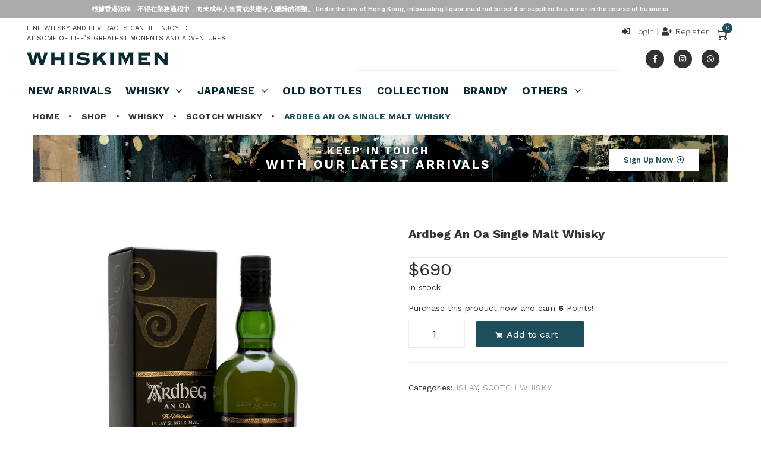

--- FILE ---
content_type: text/html; charset=UTF-8
request_url: https://www.whiskimen.com/product/ardbeg-an-oa-single-malt-whisky/
body_size: 54770
content:
<!DOCTYPE html>
<html lang="en-US">
<head>
<meta charset="UTF-8">
<link rel="profile" href="https://gmpg.org/xfn/11">
<link rel="pingback" href="https://www.whiskimen.com/xmlrpc.php">

<meta name="viewport" content="width=device-width, initial-scale=1"/>
    <!-- Predictive Search Widget Template Registered -->
    	<script type="text/template" id="wc_psearch_tempTpl">
    		This\'s temp Template from Predictive Search    	</script>
    <script type="text/template" id="wc_psearch_itemTpl"><div class="ajax_search_content">
	<div class="result_row">
		<span class="rs_avatar"><a href="{{= url }}"><img src="{{= image_url }}" /></a></span>
		<div class="rs_content_popup">
			<a href="{{= url }}">
				<span class="rs_name">{{= title }}</span>
				{{ if ( type == 'p_sku' && sku != null && sku != '' ) { }}<span class="rs_sku">SKU: <strong>{{= sku }}</strong></span>{{ } }}
				{{ if ( price != null && price != '' ) { }}<span class="rs_price">Price: {{= price }}</span>{{ } }}
				{{ if ( stock != null && stock != '' ) { }}<span class="rs_stock">{{= stock }}</span>{{ } }}
				{{ if ( description != null && description != '' ) { }}<span class="rs_description">{{= description }}</span>{{ } }}
			</a>
			{{ if ( categories.length > 0 ) { }}
				<span class="rs_cat posted_in">
					Category: 
					{{ var number_cat = 0; }}
					{{ _.each( categories, function( cat_data ) { number_cat++; }}
						{{ if ( number_cat > 1 ) { }}, {{ } }}<a class="rs_cat_link" href="{{= cat_data.url }}">{{= cat_data.name }}</a>
					{{ }); }}
				</span>
			{{ } }}
		</div>
	</div>
</div></script><script type="text/template" id="wc_psearch_footerSidebarTpl"><div rel="more_result" class="more_result">
		<span>See more search results for &#039;{{= title }}&#039; in:</span>
		{{ if ( description != null && description != '' ) { }}{{= description }}{{ } }}
</div></script><script type="text/template" id="wc_psearch_footerHeaderTpl"><div rel="more_result" class="more_result">
		<span>See more search results for &#039;{{= title }}&#039; in:</span>
		{{ if ( description != null && description != '' ) { }}{{= description }}{{ } }}
</div></script>
    <meta name='robots' content='index, follow, max-image-preview:large, max-snippet:-1, max-video-preview:-1'/>
<script>window._wca=window._wca||[];</script>
<meta property="og:title" content="Ardbeg An Oa Single Malt Whisky"/>
<meta property="og:description" content="The first addition to Ardbeg&#039;s ongoing range for a decade when introduced in 2017, An Oa is a combination of spirit aged in Pedro-Ximenez sherry casks and bour"/>
<meta property="og:image" content="https://www.whiskimen.com/wp-content/uploads/2020/04/Ardbeg-An-Oa-Single-Malt-Whisky.jpg"/>
<meta name="twitter:card" content="summary">
<meta name="twitter:title" content="Ardbeg An Oa Single Malt Whisky"/>
<meta name="twitter:description" content="The first addition to Ardbeg&#039;s ongoing range for a decade when introduced in 2017, An Oa is a combination of spirit aged in Pedro-Ximenez sherry casks and bour"/>
<meta name="twitter:image" content="https://www.whiskimen.com/wp-content/uploads/2020/04/Ardbeg-An-Oa-Single-Malt-Whisky.jpg"/>
<meta name="author" content="michaelp"/>

	<!-- This site is optimized with the Yoast SEO plugin v16.2 - https://yoast.com/wordpress/plugins/seo/ -->
	<title>Ardbeg An Oa Single Malt Whisky</title>
	<meta name="description" content="Ardbeg An Oa Single Malt Whisky"/>
	<link rel="canonical" href="https://www.whiskimen.com/product/ardbeg-an-oa-single-malt-whisky/"/>
	<meta property="og:locale" content="en_US"/>
	<meta property="og:type" content="article"/>
	<meta property="og:url" content="https://www.whiskimen.com/product/ardbeg-an-oa-single-malt-whisky/"/>
	<meta property="og:site_name" content="WHISKIMEN"/>
	<meta property="article:publisher" content="https://www.facebook.com/Whiskimen"/>
	<meta property="article:modified_time" content="2022-02-10T12:21:43+00:00"/>
	<meta property="og:image" content="https://www.whiskimen.com/wp-content/uploads/2020/04/Ardbeg-An-Oa-Single-Malt-Whisky.jpg"/>
	<meta property="og:image:width" content="1247"/>
	<meta property="og:image:height" content="1247"/>
	<script type="application/ld+json" class="yoast-schema-graph">{"@context":"https://schema.org","@graph":[{"@type":"Organization","@id":"https://www.whiskimen.com/#organization","name":"Whiskimen","url":"https://www.whiskimen.com/","sameAs":["https://www.facebook.com/Whiskimen","https://www.instagram.com/whiskimen"],"logo":{"@type":"ImageObject","@id":"https://www.whiskimen.com/#logo","inLanguage":"en-US","url":"https://www.whiskimen.com/wp-content/uploads/2020/07/14670723_1047951588636283_4969688266809239300_n.jpg","contentUrl":"https://www.whiskimen.com/wp-content/uploads/2020/07/14670723_1047951588636283_4969688266809239300_n.jpg","width":590,"height":590,"caption":"Whiskimen"},"image":{"@id":"https://www.whiskimen.com/#logo"}},{"@type":"WebSite","@id":"https://www.whiskimen.com/#website","url":"https://www.whiskimen.com/","name":"WHISKIMEN","description":"Whisky &amp; Spirits Shop","publisher":{"@id":"https://www.whiskimen.com/#organization"},"potentialAction":[{"@type":"SearchAction","target":"https://www.whiskimen.com/?s={search_term_string}","query-input":"required name=search_term_string"}],"inLanguage":"en-US"},{"@type":"ImageObject","@id":"https://www.whiskimen.com/product/ardbeg-an-oa-single-malt-whisky/#primaryimage","inLanguage":"en-US","url":"https://www.whiskimen.com/wp-content/uploads/2020/04/Ardbeg-An-Oa-Single-Malt-Whisky.jpg","contentUrl":"https://www.whiskimen.com/wp-content/uploads/2020/04/Ardbeg-An-Oa-Single-Malt-Whisky.jpg","width":1247,"height":1247,"caption":"Ardbeg An Oa Single Malt Whisky"},{"@type":"WebPage","@id":"https://www.whiskimen.com/product/ardbeg-an-oa-single-malt-whisky/#webpage","url":"https://www.whiskimen.com/product/ardbeg-an-oa-single-malt-whisky/","name":"Ardbeg An Oa Single Malt Whisky","isPartOf":{"@id":"https://www.whiskimen.com/#website"},"primaryImageOfPage":{"@id":"https://www.whiskimen.com/product/ardbeg-an-oa-single-malt-whisky/#primaryimage"},"datePublished":"2020-04-16T03:54:21+00:00","dateModified":"2022-02-10T12:21:43+00:00","description":"Ardbeg An Oa Single Malt Whisky","breadcrumb":{"@id":"https://www.whiskimen.com/product/ardbeg-an-oa-single-malt-whisky/#breadcrumb"},"inLanguage":"en-US","potentialAction":[{"@type":"ReadAction","target":["https://www.whiskimen.com/product/ardbeg-an-oa-single-malt-whisky/"]}]},{"@type":"BreadcrumbList","@id":"https://www.whiskimen.com/product/ardbeg-an-oa-single-malt-whisky/#breadcrumb","itemListElement":[{"@type":"ListItem","position":1,"item":{"@type":"WebPage","@id":"https://www.whiskimen.com/","url":"https://www.whiskimen.com/","name":"Home"}},{"@type":"ListItem","position":2,"item":{"@type":"WebPage","@id":"https://www.whiskimen.com/shop2/","url":"https://www.whiskimen.com/shop2/","name":"Shop"}},{"@type":"ListItem","position":3,"item":{"@id":"https://www.whiskimen.com/product/ardbeg-an-oa-single-malt-whisky/#webpage"}}]}]}</script>
	<!-- / Yoast SEO plugin. -->


<link rel='dns-prefetch' href='//stats.wp.com'/>
<link rel='dns-prefetch' href='//www.google.com'/>
<link rel='dns-prefetch' href='//fonts.googleapis.com'/>
<link rel='dns-prefetch' href='//s.w.org'/>
<link rel='dns-prefetch' href='//c0.wp.com'/>
<link rel="alternate" type="application/rss+xml" title="WHISKIMEN &raquo; Feed" href="https://www.whiskimen.com/feed/"/>
<link rel="alternate" type="application/rss+xml" title="WHISKIMEN &raquo; Comments Feed" href="https://www.whiskimen.com/comments/feed/"/>
		<!-- This site uses the Google Analytics by MonsterInsights plugin v7.17.0 - Using Analytics tracking - https://www.monsterinsights.com/ -->
							<script src="//www.googletagmanager.com/gtag/js?id=UA-91473019-1" type="text/javascript" data-cfasync="false"></script>
			<script type="text/javascript" data-cfasync="false">var mi_version='7.17.0';var mi_track_user=true;var mi_no_track_reason='';var disableStr='ga-disable-UA-91473019-1';function __gtagTrackerIsOptedOut(){return document.cookie.indexOf(disableStr+'=true')>-1;}if(__gtagTrackerIsOptedOut()){window[disableStr]=true;}function __gtagTrackerOptout(){document.cookie=disableStr+'=true; expires=Thu, 31 Dec 2099 23:59:59 UTC; path=/';window[disableStr]=true;}if('undefined'===typeof gaOptout){function gaOptout(){__gtagTrackerOptout();}}window.dataLayer=window.dataLayer||[];if(mi_track_user){function __gtagTracker(){dataLayer.push(arguments);}__gtagTracker('js',new Date());__gtagTracker('set',{'developer_id.dZGIzZG':true,});__gtagTracker('config','UA-91473019-1',{forceSSL:true,link_attribution:true,});window.gtag=__gtagTracker;(function(){var noopfn=function(){return null;};var newtracker=function(){return new Tracker();};var Tracker=function(){return null;};var p=Tracker.prototype;p.get=noopfn;p.set=noopfn;p.send=function(){var args=Array.prototype.slice.call(arguments);args.unshift('send');__gaTracker.apply(null,args);};var __gaTracker=function(){var len=arguments.length;if(len===0){return;}var f=arguments[len-1];if(typeof f!=='object'||f===null||typeof f.hitCallback!=='function'){if('send'===arguments[0]){var hitConverted,hitObject=false,action;if('event'===arguments[1]){if('undefined'!==typeof arguments[3]){hitObject={'eventAction':arguments[3],'eventCategory':arguments[2],'eventLabel':arguments[4],'value':arguments[5]?arguments[5]:1,}}}if(typeof arguments[2]==='object'){hitObject=arguments[2];}if(typeof arguments[5]==='object'){Object.assign(hitObject,arguments[5]);}if('undefined'!==typeof(arguments[1].hitType)){hitObject=arguments[1];}if(hitObject){action='timing'===arguments[1].hitType?'timing_complete':hitObject.eventAction;hitConverted=mapArgs(hitObject);__gtagTracker('event',action,hitConverted);}}return;}function mapArgs(args){var gaKey,hit={};var gaMap={'eventCategory':'event_category','eventAction':'event_action','eventLabel':'event_label','eventValue':'event_value','nonInteraction':'non_interaction','timingCategory':'event_category','timingVar':'name','timingValue':'value','timingLabel':'event_label',};for(gaKey in gaMap){if('undefined'!==typeof args[gaKey]){hit[gaMap[gaKey]]=args[gaKey];}}return hit;}try{f.hitCallback();}catch(ex){}};__gaTracker.create=newtracker;__gaTracker.getByName=newtracker;__gaTracker.getAll=function(){return[];};__gaTracker.remove=noopfn;__gaTracker.loaded=true;window['__gaTracker']=__gaTracker;})();}else{console.log("");(function(){function __gtagTracker(){return null;}window['__gtagTracker']=__gtagTracker;window['gtag']=__gtagTracker;})();}</script>
				<!-- / Google Analytics by MonsterInsights -->
				<script type="text/javascript">window._wpemojiSettings={"baseUrl":"https:\/\/s.w.org\/images\/core\/emoji\/13.0.1\/72x72\/","ext":".png","svgUrl":"https:\/\/s.w.org\/images\/core\/emoji\/13.0.1\/svg\/","svgExt":".svg","source":{"concatemoji":"https:\/\/www.whiskimen.com\/wp-includes\/js\/wp-emoji-release.min.js?ver=5.7.14"}};!function(e,a,t){var n,r,o,i=a.createElement("canvas"),p=i.getContext&&i.getContext("2d");function s(e,t){var a=String.fromCharCode;p.clearRect(0,0,i.width,i.height),p.fillText(a.apply(this,e),0,0);e=i.toDataURL();return p.clearRect(0,0,i.width,i.height),p.fillText(a.apply(this,t),0,0),e===i.toDataURL()}function c(e){var t=a.createElement("script");t.src=e,t.defer=t.type="text/javascript",a.getElementsByTagName("head")[0].appendChild(t)}for(o=Array("flag","emoji"),t.supports={everything:!0,everythingExceptFlag:!0},r=0;r<o.length;r++)t.supports[o[r]]=function(e){if(!p||!p.fillText)return!1;switch(p.textBaseline="top",p.font="600 32px Arial",e){case"flag":return s([127987,65039,8205,9895,65039],[127987,65039,8203,9895,65039])?!1:!s([55356,56826,55356,56819],[55356,56826,8203,55356,56819])&&!s([55356,57332,56128,56423,56128,56418,56128,56421,56128,56430,56128,56423,56128,56447],[55356,57332,8203,56128,56423,8203,56128,56418,8203,56128,56421,8203,56128,56430,8203,56128,56423,8203,56128,56447]);case"emoji":return!s([55357,56424,8205,55356,57212],[55357,56424,8203,55356,57212])}return!1}(o[r]),t.supports.everything=t.supports.everything&&t.supports[o[r]],"flag"!==o[r]&&(t.supports.everythingExceptFlag=t.supports.everythingExceptFlag&&t.supports[o[r]]);t.supports.everythingExceptFlag=t.supports.everythingExceptFlag&&!t.supports.flag,t.DOMReady=!1,t.readyCallback=function(){t.DOMReady=!0},t.supports.everything||(n=function(){t.readyCallback()},a.addEventListener?(a.addEventListener("DOMContentLoaded",n,!1),e.addEventListener("load",n,!1)):(e.attachEvent("onload",n),a.attachEvent("onreadystatechange",function(){"complete"===a.readyState&&t.readyCallback()})),(n=t.source||{}).concatemoji?c(n.concatemoji):n.wpemoji&&n.twemoji&&(c(n.twemoji),c(n.wpemoji)))}(window,document,window._wpemojiSettings);</script>
		<style type="text/css">img.wp-smiley,img.emoji{display:inline!important;border:none!important;box-shadow:none!important;height:1em!important;width:1em!important;margin:0 .07em!important;vertical-align:-.1em!important;background:none!important;padding:0!important}</style>
	<link rel='stylesheet' id='wp-block-library-css' href='https://c0.wp.com/c/5.7.14/wp-includes/css/dist/block-library/style.min.css' type='text/css' media='all'/>
<style id='wp-block-library-inline-css' type='text/css'>.has-text-align-justify{text-align:justify}</style>
<link rel='stylesheet' id='wc-block-vendors-style-css' href='https://c0.wp.com/p/woocommerce/5.2.5/packages/woocommerce-blocks/build/vendors-style.css' type='text/css' media='all'/>
<link rel='stylesheet' id='wc-block-style-css' href='https://c0.wp.com/p/woocommerce/5.2.5/packages/woocommerce-blocks/build/style.css' type='text/css' media='all'/>
<link rel='stylesheet' id='contact-form-7-css' href='https://www.whiskimen.com/wp-content/plugins/contact-form-7/includes/css/styles.css?ver=5.4.1' type='text/css' media='all'/>
<link rel='stylesheet' id='woocommerce-advanced-product-labels-css' href='https://www.whiskimen.com/wp-content/plugins/woocommerce-advanced-product-labels/assets/front-end/css/woocommerce-advanced-product-labels.min.css?ver=1.1.7' type='text/css' media='all'/>
<link rel='stylesheet' id='photoswipe-css' href='https://c0.wp.com/p/woocommerce/5.2.5/assets/css/photoswipe/photoswipe.min.css' type='text/css' media='all'/>
<link rel='stylesheet' id='photoswipe-default-skin-css' href='https://c0.wp.com/p/woocommerce/5.2.5/assets/css/photoswipe/default-skin/default-skin.min.css' type='text/css' media='all'/>
<style id='woocommerce-inline-inline-css' type='text/css'>.woocommerce form .form-row .required{visibility:visible}</style>
<link rel='stylesheet' id='font-awesome-css' href='https://www.whiskimen.com/wp-content/plugins/elementor/assets/lib/font-awesome/css/font-awesome.min.css?ver=4.7.0' type='text/css' media='all'/>
<link rel='stylesheet' id='kava-parent-theme-style-css' href='https://www.whiskimen.com/wp-content/themes/kava/style.css?ver=1.2.8' type='text/css' media='all'/>
<link rel='stylesheet' id='kava-theme-style-css' href='https://www.whiskimen.com/wp-content/themes/crafteckko/style.css?ver=1.0.0' type='text/css' media='all'/>
<style id='kava-theme-style-inline-css' type='text/css'>body{font-style:normal;font-weight:400;font-size:14px;line-height:1.55;font-family:'Work Sans',sans-serif;letter-spacing:0;text-align:left;color:#333135}h1,.h1-style{font-style:normal;font-weight:400;font-size:24px;line-height:1.23;font-family:'Work Sans',sans-serif;letter-spacing:0;text-align:inherit;color:#3b3d42}h2,.h2-style{font-style:normal;font-weight:400;font-size:18px;line-height:1.4;font-family:'Work Sans',sans-serif;letter-spacing:0;text-align:inherit;color:#3b3d42}h3,.h3-style{font-style:normal;font-weight:400;font-size:17px;line-height:1.4;font-family:'Work Sans',sans-serif;letter-spacing:0;text-align:inherit;color:#3b3d42}h4,.h4-style{font-style:normal;font-weight:400;font-size:20px;line-height:1.5;font-family:'Work Sans',sans-serif;letter-spacing:0;text-align:inherit;color:#3b3d42}h5,.h5-style{font-style:normal;font-weight:400;font-size:13px;line-height:1.55;font-family:'Work Sans',sans-serif;letter-spacing:0;text-align:inherit;color:#3b3d42}h6,.h6-style{font-style:normal;font-weight:400;font-size:12px;line-height:1.43;font-family:'Work Sans',sans-serif;letter-spacing:0;text-align:inherit;color:#3b3d42}@media (min-width:1200px){h1,.h1-style{font-size:40px}h2,.h2-style{font-size:30px}h3,.h3-style{font-size:22px}}a,h1 a:hover,h2 a:hover,h3 a:hover,h4 a:hover,h5 a:hover,h6 a:hover{color:#333135}a:hover{color:#002066}blockquote{color:#333135}.site-header__wrap{background-color:#fff;background-repeat:repeat;background-position:center top;background-attachment:scroll}.top-panel{color:#333135;background-color:#fff}.main-navigation{font-style:normal;font-weight:400;font-size:14px;line-height:1.4;font-family:'Work Sans',sans-serif;letter-spacing:0}.main-navigation a,.menu-item-has-children:before{color:#333135}.main-navigation a:hover,.main-navigation .current_page_item>a,.main-navigation .current-menu-item>a,.main-navigation .current_page_ancestor>a,.main-navigation .current-menu-ancestor>a{color:#002066}.mobile-menu-toggle-button{color:#fff;background-color:#333135}.social-list a{color:#333135}.social-list a:hover{color:#333135}.breadcrumbs_item{font-style:normal;font-weight:400;font-size:11px;line-height:1.5;font-family:'Work Sans',sans-serif;letter-spacing:0}.breadcrumbs_item_sep,.breadcrumbs_item_link{color:#333135}.breadcrumbs_item_link:hover{color:#333135}.post-navigation i{color:#333135}.post-navigation .nav-links a:hover .post-title,.post-navigation .nav-links a:hover .nav-text{color:#333135}.post-navigation .nav-links a:hover i{color:#002066}.pagination .page-numbers,.page-links>span,.page-links>a{color:#333135}.pagination a.page-numbers:hover,.pagination .page-numbers.current,.page-links>a:hover,.page-links>span{color:#002066}.pagination .next,.pagination .prev{color:#333135}.pagination .next:hover,.pagination .prev:hover{color:#002066}.btn,button,input[type="button"],input[type="reset"],input[type="submit"]{font-style:normal;font-weight:400;font-size:11px;line-height:1;font-family:'Work Sans',sans-serif;letter-spacing:0;color:#fff;background-color:#333135}.btn:hover,button:hover,input[type="button"]:hover,input[type="reset"]:hover,input[type="submit"]:hover,input[type="reset"]:hover{color:#fff;background-color:#59575b}.btn.invert-button{color:#fff}.btn.invert-button:hover{color:#fff;border-color:#333135;background-color:#333135}#toTop{padding:0 0;border-radius:0;background-color: ;color: }#toTop:hover{background-color: ;color: }input,optgroup,select,textarea{font-size:14px}.comment-form .submit,.wpcf7-submit,.post-password-form label+input{font-style:normal;font-weight:400;font-size:11px;line-height:1;font-family:'Work Sans',sans-serif;letter-spacing:0;color:#fff;background-color:#333135}.comment-form .submit:hover,.wpcf7-submit:hover,.post-password-form label+input:hover{color:#fff;background-color:#59575b}.comment-reply-title{font-style:normal;font-weight:400;font-size:20px;line-height:1.5;font-family:'Work Sans',sans-serif;letter-spacing:0;color:#3b3d42}.comment-form-cookies-consent input[type='checkbox']:checked ~ label[for=wp-comment-cookies-consent]:before {color:#fff;border-color:#333135;background-color:#333135}#cancel-comment-reply-link{color:#333135}#cancel-comment-reply-link:hover{color:#002066}.comment-body .fn{font-style:normal;font-weight:400;font-size:12px;line-height:1.43;font-family:'Work Sans',sans-serif;letter-spacing:0;color:#3b3d42}.comment-date__time{color:#333135}.comment-reply-link{font-style:normal;font-weight:400;font-size:11px;line-height:1;font-family:'Work Sans',sans-serif;letter-spacing:0}::-webkit-input-placeholder{color:#333135}::-moz-placeholder{color:#333135}:-moz-placeholder{color:#333135}:-ms-input-placeholder{color:#333135}.posted-on,.cat-links,.byline,.tags-links{color:#333135}.comments-button{color:#333135}.comments-button:hover{color:#fff;background-color:#333135}.btn-style .post-categories a{color:#fff;background-color:#333135}.btn-style .post-categories a:hover{color:#fff;background-color:#59575b}.sticky-label{color:#fff;background-color:#333135}.invert-hover.has-post-thumbnail:hover,.invert-hover.has-post-thumbnail:hover .posted-on,.invert-hover.has-post-thumbnail:hover .cat-links,.invert-hover.has-post-thumbnail:hover .byline,.invert-hover.has-post-thumbnail:hover .tags-links,.invert-hover.has-post-thumbnail:hover .entry-meta,.invert-hover.has-post-thumbnail:hover a,.invert-hover.has-post-thumbnail:hover .btn-icon,.invert-item.has-post-thumbnail,.invert-item.has-post-thumbnail .posted-on,.invert-item.has-post-thumbnail .cat-links,.invert-item.has-post-thumbnail .byline,.invert-item.has-post-thumbnail .tags-links,.invert-item.has-post-thumbnail .entry-meta,.invert-item.has-post-thumbnail a,.invert-item.has-post-thumbnail .btn:hover,.invert-item.has-post-thumbnail .btn-style .post-categories a:hover,.invert,.invert .entry-title,.invert a,.invert .byline,.invert .posted-on,.invert .cat-links,.invert .tags-links{color:#fff}.invert-hover.has-post-thumbnail:hover a:hover,.invert-hover.has-post-thumbnail:hover .btn-icon:hover,.invert-item.has-post-thumbnail a:hover,.invert a:hover{color:#333135}.invert-hover.has-post-thumbnail .btn,.invert-item.has-post-thumbnail .comments-button,.posts-list--default.list-style-v10 .invert.default-item .comments-button{color:#fff;background-color:#333135}.invert-hover.has-post-thumbnail .btn:hover,.invert-item.has-post-thumbnail .comments-button:hover,.posts-list--default.list-style-v10 .invert.default-item .comments-button:hover{color:#333135;background-color:#fff}.list-style-v8 .comments-link{color:#333135}.list-style-v8 .comments-link:hover{color:#002066}.creative-item .entry-title a:hover{color:#333135}.list-style-default .creative-item a,.creative-item .btn-icon{color:#333135}.list-style-default .creative-item a:hover,.creative-item .btn-icon:hover{color:#333135}.list-style-default .creative-item .btn,.list-style-default .creative-item .btn:hover,.list-style-default .creative-item .comments-button:hover{color:#fff}.creative-item__title-first-letter{font-style:normal;font-weight:400;font-family:'Work Sans',sans-serif;color:#3b3d42}.posts-list--creative.list-style-v10 .creative-item:before{background-color:#333135;box-shadow:0 0 0 8px rgba(51,49,53,.25)}.posts-list--creative.list-style-v10 .creative-item__post-date{font-style:normal;font-weight:400;font-size:20px;line-height:1.5;font-family:'Work Sans',sans-serif;letter-spacing:0;color:#333135}.posts-list--creative.list-style-v10 .creative-item__post-date a{color:#333135}.posts-list--creative.list-style-v10 .creative-item__post-date a:hover{color:#002066}.list-style-v2 .creative-item .entry-title,.list-style-v9 .creative-item .entry-title{font-style:normal;font-weight:400;font-size:20px;line-height:1.5;font-family:'Work Sans',sans-serif;letter-spacing:0}.post_format-post-format-image .post-thumbnail__link:before{color:#fff;background-color:#333135}.post_format-post-format-gallery .swiper-button-prev,.post_format-post-format-gallery .swiper-button-next{color:#333135}.post_format-post-format-gallery .swiper-button-prev:hover,.post_format-post-format-gallery .swiper-button-next:hover{color:#002066}.post_format-post-format-quote .post-format-quote{color:#fff;background-color:#333135}.post_format-post-format-quote .post-format-quote:before{color:#333135;background-color:#fff}.post-author__title a{color:#333135}.post-author__title a:hover{color:#002066}.invert .post-author__title a{color:#fff}.invert .post-author__title a:hover{color:#333135}.single-post blockquote{border-color:#333135}.single-post:not(.post-template-single-layout-4):not(.post-template-single-layout-7) .tags-links a:hover {color:#fff;border-color:#333135;background-color:#333135}.single-header-3 .post-author .byline,.single-header-4 .post-author .byline,.single-header-5 .post-author .byline{font-style:normal;font-weight:400;font-size:20px;line-height:1.5;font-family:'Work Sans',sans-serif;letter-spacing:0}.single-header-8,.single-header-10 .entry-header{background-color:#333135}.single-header-8.invert a:hover,.single-header-10.invert a:hover{color:rgba(255,255,255,.5)}.single-header-3 a.comments-button,.single-header-10 a.comments-button{border:1px solid #fff}.single-header-3 a.comments-button:hover,.single-header-10 a.comments-button:hover{color:#333135;background-color:#fff}.page-preloader{border-top-color:#333135;border-right-color:#333135}.site-logo__link,.site-logo__link:hover{color:#333135}.page-title{font-style:normal;font-weight:400;font-size:18px;line-height:1.4;font-family:'Work Sans',sans-serif;letter-spacing:0;color:#3b3d42}@media (min-width:1200px){.page-title{font-size:30px}}.posts-list.list-style-v3 .comments-link{border-color:#333135}.posts-list.list-style-v4 .comments-link{color:#333135}.posts-list.list-style-v4 .posts-list__item.grid-item .grid-item-wrap .comments-link:hover{color:#fff;background-color:#333135}.grid-item-wrap.invert,.grid-item-wrap.invert .posted-on,.grid-item-wrap.invert .cat-links,.grid-item-wrap.invert .byline,.grid-item-wrap.invert .tags-links,.grid-item-wrap.invert .entry-meta,.grid-item-wrap.invert a,.grid-item-wrap.invert .btn-icon,.grid-item-wrap.invert .comments-button{color:#fff}.list-style-v5 .grid-item-wrap.invert .posted-on,.list-style-v5 .grid-item-wrap.invert .cat-links,.list-style-v5 .grid-item-wrap.invert .byline,.list-style-v5 .grid-item-wrap.invert .tags-links,.list-style-v5 .grid-item-wrap.invert .posted-on a,.list-style-v5 .grid-item-wrap.invert .cat-links a,.list-style-v5 .grid-item-wrap.invert .tags-links a,.list-style-v5 .grid-item-wrap.invert .byline a,.list-style-v5 .grid-item-wrap.invert .comments-link,.list-style-v5 .grid-item-wrap.invert .entry-title a:hover{color:#333135}.list-style-v5 .grid-item-wrap.invert .posted-on a:hover,.list-style-v5 .grid-item-wrap.invert .cat-links a:hover,.list-style-v5 .grid-item-wrap.invert .tags-links a:hover,.list-style-v5 .grid-item-wrap.invert .byline a:hover,.list-style-v5 .grid-item-wrap.invert .comments-link:hover{color:#fff}.posts-list.list-style-v6 .posts-list__item.grid-item .grid-item-wrap .cat-links a,.posts-list.list-style-v7 .posts-list__item.grid-item .grid-item-wrap .cat-links a{color:#fff;background-color:#333135}.posts-list.list-style-v6 .posts-list__item.grid-item .grid-item-wrap .cat-links a:hover,.posts-list.list-style-v7 .posts-list__item.grid-item .grid-item-wrap .cat-links a:hover{color:#fff;background-color:#59575b}.posts-list.list-style-v9 .posts-list__item.grid-item .grid-item-wrap .entry-header .entry-title{font-weight:400}.list-style-v7 .grid-item-wrap.invert .posted-on a:hover,.list-style-v7 .grid-item-wrap.invert .cat-links a:hover,.list-style-v7 .grid-item-wrap.invert .tags-links a:hover,.list-style-v7 .grid-item-wrap.invert .byline a:hover,.list-style-v7 .grid-item-wrap.invert .comments-link:hover,.list-style-v7 .grid-item-wrap.invert .entry-title a:hover,.list-style-v6 .grid-item-wrap.invert .posted-on a:hover,.list-style-v6 .grid-item-wrap.invert .cat-links a:hover,.list-style-v6 .grid-item-wrap.invert .tags-links a:hover,.list-style-v6 .grid-item-wrap.invert .byline a:hover,.list-style-v6 .grid-item-wrap.invert .comments-link:hover,.list-style-v6 .grid-item-wrap.invert .entry-title a:hover{color:#333135}.list-style-v7 .grid-item-wrap.invert .posted-on,.list-style-v7 .grid-item-wrap.invert .cat-links,.list-style-v7 .grid-item-wrap.invert .byline,.list-style-v7 .grid-item-wrap.invert .tags-links,.list-style-v7 .grid-item-wrap.invert .posted-on a,.list-style-v7 .grid-item-wrap.invert .cat-links a,.list-style-v7 .grid-item-wrap.invert .tags-links a,.list-style-v7 .grid-item-wrap.invert .byline a,.list-style-v7 .grid-item-wrap.invert .comments-link,.list-style-v7 .grid-item-wrap.invert .entry-title a,.list-style-v7 .grid-item-wrap.invert .entry-content p,.list-style-v6 .grid-item-wrap.invert .posted-on,.list-style-v6 .grid-item-wrap.invert .cat-links,.list-style-v6 .grid-item-wrap.invert .byline,.list-style-v6 .grid-item-wrap.invert .tags-links,.list-style-v6 .grid-item-wrap.invert .posted-on a,.list-style-v6 .grid-item-wrap.invert .cat-links a,.list-style-v6 .grid-item-wrap.invert .tags-links a,.list-style-v6 .grid-item-wrap.invert .byline a,.list-style-v6 .grid-item-wrap.invert .comments-link,.list-style-v6 .grid-item-wrap.invert .entry-title a,.list-style-v6 .grid-item-wrap.invert .entry-content p{color:#fff}.posts-list.list-style-v7 .grid-item .grid-item-wrap .entry-footer .comments-link:hover,.posts-list.list-style-v6 .grid-item .grid-item-wrap .entry-footer .comments-link:hover,.posts-list.list-style-v6 .posts-list__item.grid-item .grid-item-wrap .btn:hover,.posts-list.list-style-v7 .posts-list__item.grid-item .grid-item-wrap .btn:hover{color:#333135;border-color:#333135}.posts-list.list-style-v10 .grid-item-inner .space-between-content .comments-link{color:#333135}.posts-list.list-style-v10 .grid-item-inner .space-between-content .comments-link:hover{color:#333135}.posts-list.list-style-v10 .posts-list__item.justify-item .justify-item-inner .entry-title a{color:#333135}.posts-list.posts-list--vertical-justify.list-style-v10 .posts-list__item.justify-item .justify-item-inner .entry-title a:hover{color:#fff;background-color:#333135}.posts-list.list-style-v5 .posts-list__item.justify-item .justify-item-inner.invert .cat-links a:hover,.posts-list.list-style-v8 .posts-list__item.justify-item .justify-item-inner.invert .cat-links a:hover{color:#fff;background-color:#59575b}.posts-list.list-style-v5 .posts-list__item.justify-item .justify-item-inner.invert .cat-links a,.posts-list.list-style-v8 .posts-list__item.justify-item .justify-item-inner.invert .cat-links a{color:#fff;background-color:#333135}.list-style-v8 .justify-item-inner.invert .posted-on,.list-style-v8 .justify-item-inner.invert .cat-links,.list-style-v8 .justify-item-inner.invert .byline,.list-style-v8 .justify-item-inner.invert .tags-links,.list-style-v8 .justify-item-inner.invert .posted-on a,.list-style-v8 .justify-item-inner.invert .cat-links a,.list-style-v8 .justify-item-inner.invert .tags-links a,.list-style-v8 .justify-item-inner.invert .byline a,.list-style-v8 .justify-item-inner.invert .comments-link,.list-style-v8 .justify-item-inner.invert .entry-title a,.list-style-v8 .justify-item-inner.invert .entry-content p,.list-style-v5 .justify-item-inner.invert .posted-on,.list-style-v5 .justify-item-inner.invert .cat-links,.list-style-v5 .justify-item-inner.invert .byline,.list-style-v5 .justify-item-inner.invert .tags-links,.list-style-v5 .justify-item-inner.invert .posted-on a,.list-style-v5 .justify-item-inner.invert .cat-links a,.list-style-v5 .justify-item-inner.invert .tags-links a,.list-style-v5 .justify-item-inner.invert .byline a,.list-style-v5 .justify-item-inner.invert .comments-link,.list-style-v5 .justify-item-inner.invert .entry-title a,.list-style-v5 .justify-item-inner.invert .entry-content p,.list-style-v4 .justify-item-inner.invert .posted-on:hover,.list-style-v4 .justify-item-inner.invert .cat-links,.list-style-v4 .justify-item-inner.invert .byline,.list-style-v4 .justify-item-inner.invert .tags-links,.list-style-v4 .justify-item-inner.invert .posted-on a,.list-style-v4 .justify-item-inner.invert .cat-links a,.list-style-v4 .justify-item-inner.invert .tags-links a,.list-style-v4 .justify-item-inner.invert .byline a,.list-style-v4 .justify-item-inner.invert .comments-link,.list-style-v4 .justify-item-inner.invert .entry-title a,.list-style-v4 .justify-item-inner.invert .entry-content p{color:#fff}.list-style-v8 .justify-item-inner.invert .posted-on a:hover,.list-style-v8 .justify-item-inner.invert .cat-links a:hover,.list-style-v8 .justify-item-inner.invert .tags-links a:hover,.list-style-v8 .justify-item-inner.invert .byline a:hover,.list-style-v8 .justify-item-inner.invert .comments-link:hover,.list-style-v8 .justify-item-inner.invert .entry-title a:hover,.list-style-v5 .justify-item-inner.invert .posted-on a:hover,.list-style-v5 .justify-item-inner.invert .cat-links a:hover,.list-style-v5 .justify-item-inner.invert .tags-links a:hover,.list-style-v5 .justify-item-inner.invert .byline a:hover,.list-style-v5 .justify-item-inner.invert .entry-title a:hover,.list-style-v4 .justify-item-inner.invert .posted-on a,.list-style-v4 .justify-item-inner.invert .cat-links a:hover,.list-style-v4 .justify-item-inner.invert .tags-links a:hover,.list-style-v4 .justify-item-inner.invert .byline a:hover,.list-style-v4 .justify-item-inner.invert .comments-link:hover,.list-style-v4 .justify-item-inner.invert .entry-title a:hover{color:#333135}.posts-list.list-style-v5 .justify-item .justify-item-wrap .entry-footer .comments-link:hover{border-color:#333135}.list-style-v4 .justify-item-inner.invert .btn:hover,.list-style-v6 .justify-item-wrap.invert .btn:hover,.list-style-v8 .justify-item-inner.invert .btn:hover{color:#fff}.posts-list.posts-list--vertical-justify.list-style-v5 .posts-list__item.justify-item .justify-item-wrap .entry-footer .comments-link:hover,.posts-list.posts-list--vertical-justify.list-style-v5 .posts-list__item.justify-item .justify-item-wrap .entry-footer .btn:hover{color:#333135;border-color:#333135}.posts-list.list-style-v3 .comments-link{border-color:#333135}.posts-list.list-style-v4 .comments-link{color:#333135}.posts-list.list-style-v4 .posts-list__item.masonry-item .masonry-item-wrap .comments-link:hover{color:#fff;background-color:#333135}.masonry-item-wrap.invert,.masonry-item-wrap.invert .posted-on,.masonry-item-wrap.invert .cat-links,.masonry-item-wrap.invert .byline,.masonry-item-wrap.invert .tags-links,.masonry-item-wrap.invert .entry-meta,.masonry-item-wrap.invert a,.masonry-item-wrap.invert .btn-icon,.masonry-item-wrap.invert .comments-button{color:#fff}.list-style-v5 .masonry-item-wrap.invert .posted-on,.list-style-v5 .masonry-item-wrap.invert .cat-links,.list-style-v5 .masonry-item-wrap.invert .byline,.list-style-v5 .masonry-item-wrap.invert .tags-links,.list-style-v5 .masonry-item-wrap.invert .posted-on a,.list-style-v5 .masonry-item-wrap.invert .cat-links a,.list-style-v5 .masonry-item-wrap.invert .tags-links a,.list-style-v5 .masonry-item-wrap.invert .byline a,.list-style-v5 .masonry-item-wrap.invert .comments-link,.list-style-v5 .masonry-item-wrap.invert .entry-title a:hover{color:#333135}.list-style-v5 .masonry-item-wrap.invert .posted-on a:hover,.list-style-v5 .masonry-item-wrap.invert .cat-links a:hover,.list-style-v5 .masonry-item-wrap.invert .tags-links a:hover,.list-style-v5 .masonry-item-wrap.invert .byline a:hover,.list-style-v5 .masonry-item-wrap.invert .comments-link:hover{color:#fff}.posts-list.list-style-v10 .masonry-item-inner .space-between-content .comments-link{color:#333135}.posts-list.list-style-v10 .masonry-item-inner .space-between-content .comments-link:hover{color:#333135}.widget_recent_entries a,.widget_recent_comments a{font-style:normal;font-weight:400;font-size:12px;line-height:1.43;font-family:'Work Sans',sans-serif;letter-spacing:0;color:#3b3d42}.widget_recent_entries a:hover,.widget_recent_comments a:hover{color:#333135}.widget_recent_entries .post-date,.widget_recent_comments .recentcomments{color:#333135}.widget_recent_comments .comment-author-link a{color:#333135}.widget_recent_comments .comment-author-link a:hover{color:#333135}.widget_calendar th,.widget_calendar caption{color:#333135}.widget_calendar tbody td a{color:#333135}.widget_calendar tbody td a:hover{color:#fff;background-color:#333135}.widget_calendar tfoot td a{color:#333135}.widget_calendar tfoot td a:hover{color:#002066}.jet-smart-listing-wrap.jet-processing+div.jet-smart-listing-loading,div.wpcf7 .ajax-loader{border-top-color:#333135;border-right-color:#333135}html#ecwid_html body#ecwid_body .ec-size .ec-wrapper .ec-store .grid-product__title-inner,html#ecwid_html body#ecwid_body .ec-size .ec-wrapper .ec-store .grid__products .grid-product__image ~ .grid-product__price .grid-product__price-amount,html#ecwid_html body#ecwid_body .ec-size .ec-wrapper .ec-store .grid__products .grid-product__image ~ .grid-product__title .grid-product__price-amount,html#ecwid_html body#ecwid_body .ec-size .ec-store .grid__products--medium-items.grid__products--layout-center .grid-product__price-compare,html#ecwid_html body#ecwid_body .ec-size .ec-store .grid__products--medium-items .grid-product__details,html#ecwid_html body#ecwid_body .ec-size .ec-store .grid__products--medium-items .grid-product__sku,html#ecwid_html body#ecwid_body .ec-size .ec-store .grid__products--medium-items .grid-product__sku-hover,html#ecwid_html body#ecwid_body .ec-size .ec-store .grid__products--medium-items .grid-product__tax,html#ecwid_html body#ecwid_body .ec-size .ec-wrapper .ec-store .form__msg,html#ecwid_html body#ecwid_body .ec-size.ec-size--l .ec-wrapper .ec-store h1,html#ecwid_html body#ecwid_body.page .ec-size .ec-wrapper .ec-store .product-details__product-title,html#ecwid_html body#ecwid_body.page .ec-size .ec-wrapper .ec-store .product-details__product-price,html#ecwid_html body#ecwid_body .ec-size .ec-wrapper .ec-store .product-details-module__title,html#ecwid_html body#ecwid_body .ec-size .ec-wrapper .ec-store .ec-cart-summary__row--total .ec-cart-summary__title,html#ecwid_html body#ecwid_body .ec-size .ec-wrapper .ec-store .ec-cart-summary__row--total .ec-cart-summary__price,html#ecwid_html body#ecwid_body .ec-size .ec-wrapper .ec-store .grid__categories * {font-style:normal;font-weight:400;line-height:1.43;font-family:'Work Sans',sans-serif;letter-spacing:0}html#ecwid_html body#ecwid_body .ecwid .ec-size .ec-wrapper .ec-store .product-details__product-description{font-style:normal;font-weight:400;font-size:14px;line-height:1.55;font-family:'Work Sans',sans-serif;letter-spacing:0;text-align:left;color:#333135}html#ecwid_html body#ecwid_body .ec-size .ec-wrapper .ec-store .grid-product__title-inner,html#ecwid_html body#ecwid_body .ec-size .ec-wrapper .ec-store .grid__products .grid-product__image ~ .grid-product__price .grid-product__price-amount,html#ecwid_html body#ecwid_body .ec-size .ec-wrapper .ec-store .grid__products .grid-product__image ~ .grid-product__title .grid-product__price-amount,html#ecwid_html body#ecwid_body .ec-size .ec-store .grid__products--medium-items.grid__products--layout-center .grid-product__price-compare,html#ecwid_html body#ecwid_body .ec-size .ec-store .grid__products--medium-items .grid-product__details,html#ecwid_html body#ecwid_body .ec-size .ec-store .grid__products--medium-items .grid-product__sku,html#ecwid_html body#ecwid_body .ec-size .ec-store .grid__products--medium-items .grid-product__sku-hover,html#ecwid_html body#ecwid_body .ec-size .ec-store .grid__products--medium-items .grid-product__tax,html#ecwid_html body#ecwid_body .ec-size .ec-wrapper .ec-store .product-details-module__title,html#ecwid_html body#ecwid_body.page .ec-size .ec-wrapper .ec-store .product-details__product-price,html#ecwid_html body#ecwid_body.page .ec-size .ec-wrapper .ec-store .product-details__product-title,html#ecwid_html body#ecwid_body .ec-size .ec-wrapper .ec-store .form-control__text,html#ecwid_html body#ecwid_body .ec-size .ec-wrapper .ec-store .form-control__textarea,html#ecwid_html body#ecwid_body .ec-size .ec-wrapper .ec-store .ec-link,html#ecwid_html body#ecwid_body .ec-size .ec-wrapper .ec-store .ec-link:visited,html#ecwid_html body#ecwid_body .ec-size .ec-wrapper .ec-store input[type="radio"].form-control__radio:checked+.form-control__radio-view::after {color:#333135}html#ecwid_html body#ecwid_body .ec-size .ec-wrapper .ec-store .ec-link:hover{color:#002066}html#ecwid_html body#ecwid_body .ec-size .ec-wrapper .ec-store .grid__products--small-items .grid-product__title-inner,html#ecwid_html body#ecwid_body .ec-size .ec-wrapper .ec-store .grid__products--small-items .grid-product__price-hover .grid-product__price-amount,html#ecwid_html body#ecwid_body .ec-size .ec-wrapper .ec-store .grid__products--small-items .grid-product__image ~ .grid-product__price .grid-product__price-amount,html#ecwid_html body#ecwid_body .ec-size .ec-wrapper .ec-store .grid__products--small-items .grid-product__image ~ .grid-product__title .grid-product__price-amount,html#ecwid_html body#ecwid_body .ec-size .ec-wrapper .ec-store .grid__products--small-items.grid__products--layout-center .grid-product__price-compare,html#ecwid_html body#ecwid_body .ec-size .ec-wrapper .ec-store .grid__products--small-items .grid-product__details,html#ecwid_html body#ecwid_body .ec-size .ec-wrapper .ec-store .grid__products--small-items .grid-product__sku,html#ecwid_html body#ecwid_body .ec-size .ec-wrapper .ec-store .grid__products--small-items .grid-product__sku-hover,html#ecwid_html body#ecwid_body .ec-size .ec-wrapper .ec-store .grid__products--small-items .grid-product__tax {font-size:10px}html#ecwid_html body#ecwid_body .ec-size .ec-wrapper .ec-store .grid__products--medium-items .grid-product__title-inner,html#ecwid_html body#ecwid_body .ec-size .ec-wrapper .ec-store .grid__products--medium-items .grid-product__price-hover .grid-product__price-amount,html#ecwid_html body#ecwid_body .ec-size .ec-wrapper .ec-store .grid__products--medium-items .grid-product__image ~ .grid-product__price .grid-product__price-amount,html#ecwid_html body#ecwid_body .ec-size .ec-wrapper .ec-store .grid__products--medium-items .grid-product__image ~ .grid-product__title .grid-product__price-amount,html#ecwid_html body#ecwid_body .ec-size .ec-wrapper .ec-store .grid__products--medium-items.grid__products--layout-center .grid-product__price-compare,html#ecwid_html body#ecwid_body .ec-size .ec-wrapper .ec-store .grid__products--medium-items .grid-product__details,html#ecwid_html body#ecwid_body .ec-size .ec-wrapper .ec-store .grid__products--medium-items .grid-product__sku,html#ecwid_html body#ecwid_body .ec-size .ec-wrapper .ec-store .grid__products--medium-items .grid-product__sku-hover,html#ecwid_html body#ecwid_body .ec-size .ec-wrapper .ec-store .grid__products--medium-items .grid-product__tax {font-size:12px}html#ecwid_html body#ecwid_body .ec-size .ec-wrapper .ec-store .grid__products--large-items .grid-product__title-inner,html#ecwid_html body#ecwid_body .ec-size .ec-wrapper .ec-store .grid__products--large-items .grid-product__price-hover .grid-product__price-amount,html#ecwid_html body#ecwid_body .ec-size .ec-wrapper .ec-store .grid__products--large-items .grid-product__image ~ .grid-product__price .grid-product__price-amount,html#ecwid_html body#ecwid_body .ec-size .ec-wrapper .ec-store .grid__products--large-items .grid-product__image ~ .grid-product__title .grid-product__price-amount,html#ecwid_html body#ecwid_body .ec-size .ec-wrapper .ec-store .grid__products--large-items.grid__products--layout-center .grid-product__price-compare,html#ecwid_html body#ecwid_body .ec-size .ec-wrapper .ec-store .grid__products--large-items .grid-product__details,html#ecwid_html body#ecwid_body .ec-size .ec-wrapper .ec-store .grid__products--large-items .grid-product__sku,html#ecwid_html body#ecwid_body .ec-size .ec-wrapper .ec-store .grid__products--large-items .grid-product__sku-hover,html#ecwid_html body#ecwid_body .ec-size .ec-wrapper .ec-store .grid__products--large-items .grid-product__tax {font-size:15px}html#ecwid_html body#ecwid_body .ec-size .ec-wrapper .ec-store button{font-style:normal;font-weight:400;line-height:1;font-family:'Work Sans',sans-serif;letter-spacing:0}html#ecwid_html body#ecwid_body .ec-size .ec-wrapper .ec-store .form-control--secondary .form-control__button,html#ecwid_html body#ecwid_body .ec-size .ec-wrapper .ec-store .form-control--primary .form-control__button{border-color:#333135;background-color:transparent;color:#333135}html#ecwid_html body#ecwid_body .ec-size .ec-wrapper .ec-store .form-control--secondary .form-control__button:hover,html#ecwid_html body#ecwid_body .ec-size .ec-wrapper .ec-store .form-control--primary .form-control__button:hover,html#ecwid_html body#ecwid_body .horizontal-menu-container.horizontal-desktop .horizontal-menu-item.horizontal-menu-item--active>a{border-color:#333135;background-color:#333135;color:#fff}html#ecwid_html body#ecwid_body .ec-size .ec-wrapper .ec-store .grid__products--appearance-hover .grid-product--dark .form-control--secondary .form-control__button{border-color:#333135;background-color:#333135;color:#fff}html#ecwid_html body#ecwid_body .ec-size .ec-wrapper .ec-store .grid__products--appearance-hover .grid-product--dark .form-control--secondary .form-control__button:hover{border-color:#fff;background-color:#fff;color:#333135}html#ecwid_html body#ecwid_body .ec-size.ec-size--l .ec-wrapper .ec-store .form-control .form-control__button{font-size:10px}html#ecwid_html body#ecwid_body .ec-size.ec-size--l .ec-wrapper .ec-store .form-control--small .form-control__button{font-size:11px}html#ecwid_html body#ecwid_body .ec-size.ec-size--l .ec-wrapper .ec-store .form-control--medium .form-control__button{font-size:14px}html#ecwid_html body#ecwid_body .ec-minicart__body .ec-minicart__icon .icon-default path[stroke],html#ecwid_html body#ecwid_body .ec-minicart__body .ec-minicart__icon .icon-default circle[stroke]{stroke:#333135}html#ecwid_html body#ecwid_body .ec-minicart:hover .ec-minicart__body .ec-minicart__icon .icon-default path[stroke],html#ecwid_html body#ecwid_body .ec-minicart:hover .ec-minicart__body .ec-minicart__icon .icon-default circle[stroke]{stroke:#002066}.woocommerce table.variations .reset_variations,.woocommerce-review-link{font-weight:400}.product_meta,.woocommerce-tabs .tabs li a,.single-product .quantity label,.woocommerce table.variations .label{font-weight:400}.woocommerce table.variations select{color:#333135}.product_meta .sku_wrapper span,.product_meta .posted_in a,.product_meta .tagged_as a{font-weight:400}.woocommerce-tabs .tabs li a{color:#333135}.woocommerce-tabs .tabs li a:hover{color:#333135}.elementor-widget-wp-widget-woocommerce_product_search button,.widget_product_search button,.added_to_cart.wc-forward,.woocommerce .button,.elementor-widget-wp-widget-woocommerce_widget_cart .button,.elementor-widget-wp-widget-woocommerce_product_search .button{font-style:normal;font-weight:400;font-size:11px;line-height:1;font-family:'Work Sans',sans-serif;letter-spacing:0;color:#fff;background-color:#333135}.jet-compare-button__link,.jet-wishlist-button__link{font-style:normal;font-weight:400;font-size:11px;line-height:1;font-family:'Work Sans',sans-serif;letter-spacing:0}.jet-compare-button__link[data-widget-id="default"] .jet-compare-button__plane.jet-compare-button__plane-normal,.jet-compare-button__link[data-widget-id="default"] .jet-compare-button__plane.jet-compare-button__plane-added,.jet-wishlist-button__link[data-widget-id="default"] .jet-wishlist-button__plane.jet-wishlist-button__plane-normal,.jet-wishlist-button__link[data-widget-id="default"] .jet-wishlist-button__plane.jet-wishlist-button__plane-added{background-color:#333135}.jet-compare-button__link[data-widget-id="default"]:hover .jet-compare-button__plane.jet-compare-button__plane-normal,.jet-compare-button__link[data-widget-id="default"]:hover .jet-compare-button__plane.jet-compare-button__plane-added,.jet-wishlist-button__link[data-widget-id="default"]:hover .jet-wishlist-button__plane.jet-wishlist-button__plane-normal,.jet-wishlist-button__link[data-widget-id="default"]:hover .jet-wishlist-button__plane.jet-wishlist-button__plane-added{background-color:#59575b}.elementor-widget-wp-widget-woocommerce_product_search button:hover,.widget_product_search button:hover,.added_to_cart.wc-forward:hover,.button:hover{color:#fff;background-color:#59575b}.widget_recently_viewed_products .amount,.widget_products .amount,.widget_top_rated_products .amount,.price,table.woocommerce-grouped-product-list tr td.woocommerce-grouped-product-list-item__price{font-weight:400}ol.commentlist li .meta strong{font-weight:400}ol.commentlist li .meta{color:#333135}.woocommerce-product-gallery__trigger{background-color:#fff;color:#333135}.woocommerce-product-gallery__trigger:hover{background-color:#333135;color:#fff}.woocommerce-cart table tr td.product-remove a{color:#333135}.woocommerce-cart table tr td.product-name a{color:#333135}.woocommerce-cart table tr td.product-price,.woocommerce-cart table tr td.product-subtotal,.woocommerce-cart .cart-collaterals table tr.cart-subtotal .amount,.woocommerce-cart .cart-collaterals table tr.order-total .amount{font-weight:400;color:#3b3d42}.woocommerce-cart table tr td.product-quantity input{color:#333135}.woocommerce-cart table tr th,.woocommerce-account .woocommerce .woocommerce-MyAccount-content label,.woocommerce-cart table tr td.actions label{font-weight:400}.woocommerce-cart table tr td.actions>.button,.woocommerce-cart .cart-collaterals table tr.order-total .amount{color:#333135}.woocommerce-cart table tr td.actions>.button:hover{color:#333135}.woocommerce-cart table tr td.product-remove a:hover,.woocommerce-cart table tr td.product-name a:hover{color:#333135}.select2-container--default .select2-selection--single .select2-selection__rendered{color:#333135}.woocommerce-cart .cart-collaterals .wc-proceed-to-checkout a.checkout-button.button:hover{background-color:#333135}.woocommerce-cart table tr td.actions{background-color:rgba(51,49,53,.05)}.woocommerce-checkout label,.woocommerce-account .woocommerce label:not(.woocommerce-form__label-for-checkbox),.lost_password a,.comment-form label,.woocommerce-checkout .woocommerce-checkout-review-order table .amount,.woocommerce-checkout .woocommerce-checkout-review-order table tr th,.woocommerce-checkout .woocommerce-checkout-review-order table tbody tr td .product-quantity{font-weight:400}.woocommerce-checkout .woocommerce-checkout-review-order table tbody tr td .product-quantity{color:#333135}.woocommerce-checkout .woocommerce-checkout-review-order table tfoot,.wc_payment_methods li .payment_box{background-color:rgba(51,49,53,.05)}.woocommerce-checkout .woocommerce-message,.woocommerce-checkout .woocommerce-error,.woocommerce-checkout .woocommerce-info{font-weight:400}label.checkbox input[type="checkbox"]+span::after,label.inline input[type="checkbox"]+span::after{color:#333135}label.checkbox.woocommerce-form__label,label.inline.woocommerce-form__label{color:#333135;font-weight:400}.woocommerce-checkout .place-order button.button:hover{background-color:#333135}.woocommerce-account .woocommerce .woocommerce-MyAccount-navigation ul li{font-weight:400}.woocommerce-account .woocommerce .woocommerce-MyAccount-navigation ul li a:hover,.woocommerce-account .woocommerce .woocommerce-MyAccount-navigation ul li.is-active a{color:#fff;background-color:#333135;border-color:#333135}.woocommerce-account .woocommerce .woocommerce-MyAccount-content table.woocommerce-orders-table tr td:first-child,.woocommerce-account .woocommerce .woocommerce-MyAccount-content table.woocommerce-orders-table tr th,.woocommerce-order-received .woocommerce .woocommerce-order table.shop_table.order_details tr td:first-child,.woocommerce-order-received .woocommerce .woocommerce-order table.shop_table.order_details tr th,.woocommerce-account .woocommerce .woocommerce-MyAccount-content table.shop_table.order_details tr td:first-child,.woocommerce-account .woocommerce .woocommerce-MyAccount-content table.shop_table.order_details tr th{font-weight:400}.woocommerce-order-received .woocommerce .woocommerce-order table.shop_table.order_details tr td a:not(.button),.woocommerce-account .woocommerce .woocommerce-MyAccount-content table.woocommerce-orders-table tr td a,.woocommerce-account .woocommerce .woocommerce-MyAccount-content table.shop_table.order_details tr td a{color:#333135;font-weight:400}.woocommerce-order-received .woocommerce .woocommerce-order table.shop_table.order_details tr td a:not(.button):hover,.woocommerce-account .woocommerce .woocommerce-MyAccount-content table.woocommerce-orders-table tr td a:hover,.woocommerce-account .woocommerce .woocommerce-MyAccount-content table.shop_table.order_details tr td a:hover{color:#333135}.woocommerce-order-received .woocommerce .woocommerce-order table.shop_table.order_details tr td.woocommerce-table__product-name .product-quantity,.woocommerce-account .woocommerce .woocommerce-MyAccount-content table.woocommerce-orders-table tr td.woocommerce-table__product-name .product-quantity,.woocommerce-account .woocommerce .woocommerce-MyAccount-content table.shop_table.order_details tr td.woocommerce-table__product-name .product-quantity{color:#333135}ul.woocommerce-order-overview li strong{font-weight:400}.woocommerce-order-received .woocommerce .woocommerce-order table.shop_table.order_details tr td.woocommerce-table__product-name .product-quantity{font-weight:400}.woocommerce-account .woocommerce .woocommerce-MyAccount-content legend{font-weight:400}.woocommerce-account .woocommerce .woocommerce-MyAccount-content table.woocommerce-orders-table tr td.woocommerce-orders-table__cell-order-actions .button,.woocommerce .woocommerce-MyAccount-content table.shop_table.order_details tr td.download-file .button,table.woocommerce-table--order-downloads.shop_table tbody tr td.download-file .button{font-style:normal;font-weight:400;font-size:14px;line-height:1.55;font-family:'Work Sans',sans-serif;letter-spacing:0;text-align:left;color:#333135}.woocommerce-account .woocommerce .woocommerce-MyAccount-content mark{color:#333135}.woocommerce-account .woocommerce .woocommerce-MyAccount-content table.woocommerce-orders-table tr td.woocommerce-orders-table__cell-order-actions .button:hover,.woocommerce .woocommerce-MyAccount-content table.shop_table.order_details tr td.download-file .button:hover,table.woocommerce-table--order-downloads.shop_table tbody tr td.download-file .button:hover{color:#333135}.elementor-widget-wp-widget-woocommerce_price_filter .ui-slider-handle,.widget_price_filter .ui-slider-handle,.elementor-widget-wp-widget-woocommerce_price_filter .ui-slider-range,.widget_price_filter .ui-slider-range{background-color:#333135}.elementor-widget-wp-widget-woocommerce_shopping_cart .quantity,.elementor-widget-wp-widget-woocommerce_widget_cart .quantity,.widget_shopping_cart .quantity{color:#333135}.elementor-widget-wp-widget-woocommerce_shopping_cart,.elementor-widget-wp-widget-woocommerce_widget_cart,.widget_shopping_cart,.elementor-widget-wp-widget-woocommerce_shopping_cart a:not(.button),.elementor-widget-wp-widget-woocommerce_widget_cart a:not(.button),.widget_shopping_cart a:not(.button),.elementor-widget-wp-widget-woocommerce_recently_viewed_products a,.widget_recently_viewed_products a,.elementor-widget-wp-widget-woocommerce_products a,.widget_products a,.elementor-widget-wp-widget-woocommerce_top_rated_products a,.widget_top_rated_products a,.elementor-widget-wp-widget-woocommerce_recent_reviews a,.widget_recent_reviews a{color:#333135}.elementor-widget-wp-widget-woocommerce_shopping_cart a:not(.button):hover,.elementor-widget-wp-widget-woocommerce_widget_cart a:not(.button):hover,.widget_shopping_cart a:not(.button):hover,.elementor-widget-wp-widget-woocommerce_recently_viewed_products a:hover,.widget_recently_viewed_products a:hover,.elementor-widget-wp-widget-woocommerce_products a:hover,.widget_products a:hover,.elementor-widget-wp-widget-woocommerce_top_rated_products a:hover,.widget_top_rated_products a:hover,.elementor-widget-wp-widget-woocommerce_recent_reviews a:hover,.widget_recent_reviews a:hover{color:#333135}.elementor-widget-wp-widget-woocommerce_rating_filter li.chosen:before,.widget_rating_filter li.chosen:before{background-color:#333135;border-color:#333135}.elementor-widget-wp-widget-woocommerce_product_categories li.current-cat a:before,.widget_product_categories li.current-cat a:before{background-color:#333135;border-color:#333135}.elementor-widget-wp-widget-woocommerce_rating_filter li:after,.widget_rating_filter li:after{color:#fff}.elementor-widget-wp-widget-woocommerce_product_categories li a:after,.widget_product_categories li a:after{color:#fff}.select2-container--default .select2-selection--single .select2-selection__rendered{color:#333135}.elementor-widget-wp-widget-woocommerce_widget_cart .woocommerce-mini-cart__total>strong,.elementor-widget-wp-widget-woocommerce_shopping_cart .woocommerce-mini-cart__total>strong,.widget_shopping_cart .woocommerce-mini-cart__total>strong,.elementor-widget-wp-widget-woocommerce_widget_cart .quantity .amount,.elementor-widget-wp-widget-woocommerce_shopping_cart .quantity .amount,.widget_shopping_cart .quantity .amount{font-weight:400}.elementor-widget-wp-widget-woocommerce_widget_cart .woocommerce-mini-cart__total .amount,.elementor-widget-wp-widget-woocommerce_shopping_cart .woocommerce-mini-cart__total .amount,.widget_shopping_cart .woocommerce-mini-cart__total .amount{font-weight:400}.elementor-widget-wp-widget-woocommerce_widget_cart .woocommerce-mini-cart__buttons .wc-forward:not(.checkout),.elementor-widget-wp-widget-woocommerce_shopping_cart .woocommerce-mini-cart__buttons .wc-forward:not(.checkout),.widget_shopping_cart .woocommerce-mini-cart__buttons .wc-forward:not(.checkout){color:#333135;font-weight:400}.elementor-widget-wp-widget-woocommerce_widget_cart .woocommerce-mini-cart__buttons .wc-forward:not(.checkout):hover,.elementor-widget-wp-widget-woocommerce_shopping_cart .woocommerce-mini-cart__buttons .wc-forward:not(.checkout):hover,.widget_shopping_cart .woocommerce-mini-cart__buttons .wc-forward:not(.checkout):hover{color:#333135}.header-cart__link{color:#333135}.header-cart__link:hover{color:#333135}.elementor-widget-wp-widget-woocommerce_rating_filter .woocommerce-mini-cart__total>strong,.widget_shopping_cart .woocommerce-mini-cart__total>strong,.elementor-widget-wp-widget-woocommerce_rating_filter .quantity .amount,.widget_shopping_cart .quantity .amount,.header-cart .amount{color:#333135}.woocommerce-store-notice{background-color:#333135;color:#fff}.woocommerce-store-notice__dismiss-link:hover,.woocommerce-store-notice__dismiss-link{color:#fff}.woocommerce-cart .cart-collaterals .wc-proceed-to-checkout .checkout-button.button,.woocommerce-checkout .place-order button.button,.product .button.ajax_add_to_cart.added{background-color:#002066}.elementor-widget-wp-widget-woocommerce_widget_cart .woocommerce-mini-cart__buttons .checkout.button,.elementor-widget-wp-widget-woocommerce_shopping_cart .woocommerce-mini-cart__buttons .checkout.button,.widget_shopping_cart .woocommerce-mini-cart__buttons .checkout.button{background:#002066}.elementor-widget-wp-widget-woocommerce_widget_cart .woocommerce-mini-cart__buttons .checkout.button:hover,.elementor-widget-wp-widget-woocommerce_shopping_cart .woocommerce-mini-cart__buttons .checkout.button:hover,.widget_shopping_cart .woocommerce-mini-cart__buttons .checkout.button:hover{background:rgba(0,32,102,.8)}</style>
<link rel='stylesheet' id='blog-layouts-module-css' href='https://www.whiskimen.com/wp-content/themes/kava/inc/modules/blog-layouts/assets/css/blog-layouts-module.css?ver=1.2.8' type='text/css' media='all'/>
<link rel='stylesheet' id='kava-woocommerce-style-css' href='https://www.whiskimen.com/wp-content/themes/kava/inc/modules/woo/assets/css/woo-module.css?ver=1.2.8' type='text/css' media='all'/>
<link rel='stylesheet' id='cx-google-fonts-kava-css' href='//fonts.googleapis.com/css?family=Work+Sans%3A400%2C700&#038;subset=latin&#038;ver=5.7.14' type='text/css' media='all'/>
<link rel='stylesheet' id='jet-cw-css' href='https://www.whiskimen.com/wp-content/plugins/jet-compare-wishlist/assets/css/jet-cw.css?ver=1.0.2' type='text/css' media='all'/>
<link rel='stylesheet' id='jet-cw-frontend-css' href='https://www.whiskimen.com/wp-content/plugins/jet-compare-wishlist/assets/css/lib/jet-cw-frontend-font/css/jet-cw-frontend-font.css?ver=1.0.2' type='text/css' media='all'/>
<link rel='stylesheet' id='font-awesome-all-css' href='https://www.whiskimen.com/wp-content/plugins/jet-menu/assets/public/lib/font-awesome/css/all.min.css?ver=5.12.0' type='text/css' media='all'/>
<link rel='stylesheet' id='font-awesome-v4-shims-css' href='https://www.whiskimen.com/wp-content/plugins/jet-menu/assets/public/lib/font-awesome/css/v4-shims.min.css?ver=5.12.0' type='text/css' media='all'/>
<link rel='stylesheet' id='jet-menu-public-css' href='https://www.whiskimen.com/wp-content/plugins/jet-menu/assets/public/css/public.css?ver=2.0.4' type='text/css' media='all'/>
<link rel='stylesheet' id='jet-menu-general-css' href='https://www.whiskimen.com/wp-content/uploads/jet-menu/jet-menu-general.css?ver=1619772615' type='text/css' media='all'/>
<link rel='stylesheet' id='jet-popup-frontend-css' href='https://www.whiskimen.com/wp-content/plugins/jet-popup/assets/css/jet-popup-frontend.css?ver=1.3.1' type='text/css' media='all'/>
<link rel='stylesheet' id='jet-blocks-css' href='https://www.whiskimen.com/wp-content/plugins/jet-blocks/assets/css/jet-blocks.css?ver=1.2.1' type='text/css' media='all'/>
<link rel='stylesheet' id='jet-elements-css' href='https://www.whiskimen.com/wp-content/plugins/jet-elements/assets/css/jet-elements.css?ver=2.2.10' type='text/css' media='all'/>
<link rel='stylesheet' id='jet-elements-skin-css' href='https://www.whiskimen.com/wp-content/plugins/jet-elements/assets/css/jet-elements-skin.css?ver=2.2.10' type='text/css' media='all'/>
<link rel='stylesheet' id='elementor-icons-css' href='https://www.whiskimen.com/wp-content/plugins/elementor/assets/lib/eicons/css/elementor-icons.min.css?ver=5.7.0' type='text/css' media='all'/>
<link rel='stylesheet' id='elementor-animations-css' href='https://www.whiskimen.com/wp-content/plugins/elementor/assets/lib/animations/animations.min.css?ver=2.9.11' type='text/css' media='all'/>
<link rel='stylesheet' id='elementor-frontend-css' href='https://www.whiskimen.com/wp-content/plugins/elementor/assets/css/frontend.min.css?ver=2.9.11' type='text/css' media='all'/>
<style id='elementor-frontend-inline-css' type='text/css'>
.elementor-widget-heading .elementor-heading-title{color:#6EC1E4;font-family:"Roboto", Sans-serif;font-weight:600;}.elementor-widget-image .widget-image-caption{color:#7A7A7A;font-family:"Roboto", Sans-serif;font-weight:400;}.elementor-widget-text-editor{color:#7A7A7A;font-family:"Roboto", Sans-serif;font-weight:400;}.elementor-widget-text-editor.elementor-drop-cap-view-stacked .elementor-drop-cap{background-color:#6EC1E4;}.elementor-widget-text-editor.elementor-drop-cap-view-framed .elementor-drop-cap, .elementor-widget-text-editor.elementor-drop-cap-view-default .elementor-drop-cap{color:#6EC1E4;border-color:#6EC1E4;}.elementor-widget-button .elementor-button{font-family:"Roboto", Sans-serif;font-weight:500;background-color:#61CE70;}.elementor-widget-divider{--divider-border-color:#54595F;}.elementor-widget-divider .elementor-divider__text{color:#54595F;font-family:"Roboto Slab", Sans-serif;font-weight:400;}.elementor-widget-divider.elementor-view-stacked .elementor-icon{background-color:#54595F;}.elementor-widget-divider.elementor-view-framed .elementor-icon, .elementor-widget-divider.elementor-view-default .elementor-icon{color:#54595F;border-color:#54595F;}.elementor-widget-divider.elementor-view-framed .elementor-icon, .elementor-widget-divider.elementor-view-default .elementor-icon svg{fill:#54595F;}.elementor-widget-image-box .elementor-image-box-content .elementor-image-box-title{color:#6EC1E4;font-family:"Roboto", Sans-serif;font-weight:600;}.elementor-widget-image-box .elementor-image-box-content .elementor-image-box-description{color:#7A7A7A;font-family:"Roboto", Sans-serif;font-weight:400;}.elementor-widget-icon.elementor-view-stacked .elementor-icon{background-color:#6EC1E4;}.elementor-widget-icon.elementor-view-framed .elementor-icon, .elementor-widget-icon.elementor-view-default .elementor-icon{color:#6EC1E4;border-color:#6EC1E4;}.elementor-widget-icon.elementor-view-framed .elementor-icon, .elementor-widget-icon.elementor-view-default .elementor-icon svg{fill:#6EC1E4;}.elementor-widget-icon-box.elementor-view-stacked .elementor-icon{background-color:#6EC1E4;}.elementor-widget-icon-box.elementor-view-framed .elementor-icon, .elementor-widget-icon-box.elementor-view-default .elementor-icon{fill:#6EC1E4;color:#6EC1E4;border-color:#6EC1E4;}.elementor-widget-icon-box .elementor-icon-box-content .elementor-icon-box-title{color:#6EC1E4;font-family:"Roboto", Sans-serif;font-weight:600;}.elementor-widget-icon-box .elementor-icon-box-content .elementor-icon-box-description{color:#7A7A7A;font-family:"Roboto", Sans-serif;font-weight:400;}.elementor-widget-star-rating .elementor-star-rating__title{color:#7A7A7A;font-family:"Roboto", Sans-serif;font-weight:400;}.elementor-widget-image-carousel .elementor-image-carousel-caption{font-family:"Roboto", Sans-serif;font-weight:500;}.elementor-widget-image-gallery .gallery-item .gallery-caption{font-family:"Roboto", Sans-serif;font-weight:500;}.elementor-widget-icon-list .elementor-icon-list-item:not(:last-child):after{border-color:#7A7A7A;}.elementor-widget-icon-list .elementor-icon-list-icon i{color:#6EC1E4;}.elementor-widget-icon-list .elementor-icon-list-icon svg{fill:#6EC1E4;}.elementor-widget-icon-list .elementor-icon-list-text{color:#54595F;}.elementor-widget-icon-list .elementor-icon-list-item{font-family:"Roboto", Sans-serif;font-weight:400;}.elementor-widget-counter .elementor-counter-number-wrapper{color:#6EC1E4;font-family:"Roboto", Sans-serif;font-weight:600;}.elementor-widget-counter .elementor-counter-title{color:#54595F;font-family:"Roboto Slab", Sans-serif;font-weight:400;}.elementor-widget-progress .elementor-progress-wrapper .elementor-progress-bar{background-color:#6EC1E4;}.elementor-widget-progress .elementor-title{color:#6EC1E4;font-family:"Roboto", Sans-serif;font-weight:400;}.elementor-widget-testimonial .elementor-testimonial-content{color:#7A7A7A;font-family:"Roboto", Sans-serif;font-weight:400;}.elementor-widget-testimonial .elementor-testimonial-name{color:#6EC1E4;font-family:"Roboto", Sans-serif;font-weight:600;}.elementor-widget-testimonial .elementor-testimonial-job{color:#54595F;font-family:"Roboto Slab", Sans-serif;font-weight:400;}.elementor-widget-tabs .elementor-tab-title, .elementor-widget-tabs .elementor-tab-title a{color:#6EC1E4;}.elementor-widget-tabs .elementor-tab-title.elementor-active a{color:#61CE70;}.elementor-widget-tabs .elementor-tab-title{font-family:"Roboto", Sans-serif;font-weight:600;}.elementor-widget-tabs .elementor-tab-content{color:#7A7A7A;font-family:"Roboto", Sans-serif;font-weight:400;}.elementor-widget-accordion .elementor-accordion-icon, .elementor-widget-accordion .elementor-accordion-title{color:#6EC1E4;}.elementor-widget-accordion .elementor-active .elementor-accordion-icon, .elementor-widget-accordion .elementor-active .elementor-accordion-title{color:#61CE70;}.elementor-widget-accordion .elementor-accordion .elementor-accordion-title{font-family:"Roboto", Sans-serif;font-weight:600;}.elementor-widget-accordion .elementor-accordion .elementor-tab-content{color:#7A7A7A;font-family:"Roboto", Sans-serif;font-weight:400;}.elementor-widget-toggle .elementor-toggle-title, .elementor-widget-toggle .elementor-toggle-icon{color:#6EC1E4;}.elementor-widget-toggle .elementor-tab-title.elementor-active a, .elementor-widget-toggle .elementor-tab-title.elementor-active .elementor-toggle-icon{color:#61CE70;}.elementor-widget-toggle .elementor-toggle .elementor-toggle-title{font-family:"Roboto", Sans-serif;font-weight:600;}.elementor-widget-toggle .elementor-toggle .elementor-tab-content{color:#7A7A7A;font-family:"Roboto", Sans-serif;font-weight:400;}.elementor-widget-alert .elementor-alert-title{font-family:"Roboto", Sans-serif;font-weight:600;}.elementor-widget-alert .elementor-alert-description{font-family:"Roboto", Sans-serif;font-weight:400;}.elementor-widget-jet-auth-links .jet-auth-links__login .jet-auth-links__item{font-family:"Roboto", Sans-serif;font-weight:400;color:#61CE70;}.elementor-widget-jet-auth-links .jet-auth-links__login .jet-auth-links__prefix{font-family:"Roboto", Sans-serif;font-weight:400;}.elementor-widget-jet-auth-links .jet-auth-links__logout .jet-auth-links__item{font-family:"Roboto", Sans-serif;font-weight:400;color:#61CE70;}.elementor-widget-jet-auth-links .jet-auth-links__logout .jet-auth-links__prefix{font-family:"Roboto", Sans-serif;font-weight:400;}.elementor-widget-jet-auth-links .jet-auth-links__register .jet-auth-links__item{font-family:"Roboto", Sans-serif;font-weight:400;color:#61CE70;}.elementor-widget-jet-auth-links .jet-auth-links__register .jet-auth-links__prefix{font-family:"Roboto", Sans-serif;font-weight:400;}.elementor-widget-jet-auth-links .jet-auth-links__registered .jet-auth-links__item{font-family:"Roboto", Sans-serif;font-weight:400;color:#61CE70;}.elementor-widget-jet-auth-links .jet-auth-links__registered .jet-auth-links__prefix{font-family:"Roboto", Sans-serif;font-weight:400;}.elementor-widget-jet-hamburger-panel .jet-hamburger-panel__toggle{background-color:#6EC1E4;}.elementor-widget-jet-hamburger-panel .jet-hamburger-panel__toggle:hover{background-color:#6EC1E4;}.elementor-widget-jet-hamburger-panel .jet-hamburger-panel__toggle-label{font-family:"Roboto", Sans-serif;font-weight:600;}.elementor-widget-jet-hamburger-panel .jet-hamburger-panel__toggle:hover .jet-hamburger-panel__toggle-label{font-family:"Roboto", Sans-serif;font-weight:600;}.elementor-widget-jet-logo .jet-logo__text{color:#61CE70;font-family:"Roboto", Sans-serif;font-weight:600;}.elementor-widget-jet-compare-button .jet-compare-button__link,.elementor-widget-jet-compare-button .jet-compare-button__state-normal .jet-compare-button__label,.elementor-widget-jet-compare-button .jet-compare-button__state-added .jet-compare-button__label{font-family:"Roboto", Sans-serif;font-weight:600;}.elementor-widget-jet-compare-button .jet-compare-button__link .jet-compare-button__plane-normal{background-color:#6EC1E4;}.elementor-widget-jet-compare-button .jet-compare-button__link:hover .jet-compare-button__plane-normal{background-color:#61CE70;}.elementor-widget-jet-compare-button .added-to-compare .jet-compare-button__plane-added{background-color:#61CE70;}.elementor-widget-jet-compare-count-button  .jet-compare-count-button__link{font-family:"Roboto", Sans-serif;font-weight:600;}.elementor-widget-jet-compare-count-button .jet-compare-count-button__link{background-color:#6EC1E4;}.elementor-widget-jet-compare-count-button .jet-compare-count-button__link:hover{background-color:#54595F;}.elementor-widget-jet-wishlist-button  .jet-wishlist-button__link,.elementor-widget-jet-wishlist-button .jet-wishlist-button__state-normal .jet-wishlist-button__label,.elementor-widget-jet-wishlist-button .jet-wishlist-button__state-added .jet-wishlist-button__label{font-family:"Roboto", Sans-serif;font-weight:600;}.elementor-widget-jet-wishlist-button .jet-wishlist-button__link .jet-wishlist-button__plane-normal{background-color:#6EC1E4;}.elementor-widget-jet-wishlist-button .jet-wishlist-button__link:hover .jet-wishlist-button__plane-normal{background-color:#61CE70;}.elementor-widget-jet-wishlist-button .added-to-wishlist .jet-wishlist-button__plane-added{background-color:#61CE70;}.elementor-widget-jet-wishlist-count-button  .jet-wishlist-count-button__link{font-family:"Roboto", Sans-serif;font-weight:600;}.elementor-widget-jet-wishlist-count-button .jet-wishlist-count-button__link{background-color:#6EC1E4;}.elementor-widget-jet-wishlist-count-button .jet-wishlist-count-button__link:hover{background-color:#54595F;}.elementor-widget-jet-carousel  .jet-carousel__content .jet-carousel__item-title, .elementor-widget-jet-carousel .jet-banner__title{font-family:"Roboto", Sans-serif;font-weight:400;}.elementor-widget-jet-carousel .jet-carousel__content .jet-carousel__item-text{color:#7A7A7A;}.elementor-widget-jet-carousel .jet-banner__text{color:#7A7A7A;}.elementor-widget-jet-carousel  .jet-carousel__content .jet-carousel__item-text, .elementor-widget-jet-carousel .jet-banner__text{font-family:"Roboto", Sans-serif;font-weight:400;}.elementor-widget-jet-carousel  .jet-carousel__content .jet-carousel__item-button{font-family:"Roboto", Sans-serif;font-weight:500;}.elementor-widget-jet-carousel .jet-carousel__content .jet-carousel__item-button{background-color:#6EC1E4;}.elementor-widget-jet-carousel .jet-carousel .jet-arrow{background-color:#6EC1E4;}.elementor-widget-jet-carousel .jet-carousel .jet-arrow:hover{background-color:#6EC1E4;}.elementor-widget-jet-carousel .jet-carousel .jet-slick-dots li span{background-color:#7A7A7A;}.elementor-widget-jet-carousel .jet-carousel .jet-slick-dots li span:hover{background-color:#6EC1E4;}.elementor-widget-jet-carousel .jet-carousel .jet-slick-dots li.slick-active span{background-color:#61CE70;}.elementor-widget-jet-animated-box .jet-animated-box__front{background-color:#6EC1E4;}.elementor-widget-jet-animated-box .jet-animated-box__back{background-color:#54595F;}.elementor-widget-jet-animated-box .jet-animated-box__title--front{font-family:"Roboto", Sans-serif;font-weight:400;}.elementor-widget-jet-animated-box .jet-animated-box__title--back{font-family:"Roboto", Sans-serif;font-weight:400;}.elementor-widget-jet-animated-box .jet-animated-box__subtitle--front{font-family:"Roboto", Sans-serif;font-weight:400;}.elementor-widget-jet-animated-box .jet-animated-box__subtitle--back{font-family:"Roboto", Sans-serif;font-weight:400;}.elementor-widget-jet-animated-box .jet-animated-box__description--front{font-family:"Roboto", Sans-serif;font-weight:400;}.elementor-widget-jet-animated-box .jet-animated-box__description--back{font-family:"Roboto", Sans-serif;font-weight:400;}.elementor-widget-jet-animated-box .jet-animated-box__button{background-color:#6EC1E4;}.elementor-widget-jet-animated-box  .jet-animated-box__button{font-family:"Roboto", Sans-serif;font-weight:500;}.elementor-widget-jet-animated-text .jet-animated-text__before-text{color:#54595F;font-family:"Roboto", Sans-serif;font-weight:600;}.elementor-widget-jet-animated-text .jet-animated-text__animated-text{color:#6EC1E4;font-family:"Roboto Slab", Sans-serif;font-weight:400;}.elementor-widget-jet-animated-text .jet-animated-text__animated-text-item:after{background-color:#6EC1E4;}.elementor-widget-jet-animated-text .jet-animated-text__after-text{color:#7A7A7A;font-family:"Roboto", Sans-serif;font-weight:600;}.elementor-widget-jet-banner .jet-banner__title{font-family:"Roboto", Sans-serif;font-weight:400;}.elementor-widget-jet-banner .jet-banner__text{font-family:"Roboto", Sans-serif;font-weight:400;}.elementor-widget-jet-brands .brands-list .brands-list__item-name{color:#6EC1E4;font-family:"Roboto", Sans-serif;font-weight:400;}.elementor-widget-jet-brands .brands-list .brands-list__item-desc{color:#7A7A7A;font-family:"Roboto", Sans-serif;font-weight:400;}.elementor-widget-jet-button .jet-button__plane-normal{background-color:#6EC1E4;}.elementor-widget-jet-button .jet-button__plane-hover{background-color:#54595F;}.elementor-widget-jet-button  .jet-button__state-normal .jet-button__label{font-family:"Roboto", Sans-serif;font-weight:600;}.elementor-widget-jet-button  .jet-button__state-hover .jet-button__label{font-family:"Roboto", Sans-serif;font-weight:600;}.elementor-widget-jet-circle-progress .circle-counter .circle-val{color:#6EC1E4;font-family:"Roboto", Sans-serif;font-weight:600;}.elementor-widget-jet-circle-progress .circle-counter .circle-counter__title{color:#54595F;font-family:"Roboto", Sans-serif;font-weight:600;}.elementor-widget-jet-circle-progress .circle-counter .circle-counter__subtitle{color:#7A7A7A;font-family:"Roboto Slab", Sans-serif;font-weight:400;}.elementor-widget-jet-countdown-timer .jet-countdown-timer__item{border-color:#7A7A7A;}.elementor-widget-jet-countdown-timer .jet-countdown-timer__item-label{color:#7A7A7A;font-family:"Roboto", Sans-serif;font-weight:400;}.elementor-widget-jet-countdown-timer .jet-countdown-timer__item-value{color:#6EC1E4;font-family:"Roboto", Sans-serif;font-weight:600;}.elementor-widget-jet-download-button  .jet-download__label{font-family:"Roboto", Sans-serif;font-weight:500;}.elementor-widget-jet-download-button  .jet-download__sub-label{font-family:"Roboto", Sans-serif;font-weight:500;}.elementor-widget-jet-download-button .jet-download:hover .jet-download__label{font-family:"Roboto", Sans-serif;font-weight:500;}.elementor-widget-jet-download-button .jet-download:hover .jet-download__sub-label{font-family:"Roboto", Sans-serif;font-weight:500;}.elementor-widget-jet-dropbar .jet-dropbar__button-text{font-family:"Roboto", Sans-serif;font-weight:500;}.elementor-widget-jet-dropbar .jet-dropbar__content{font-family:"Roboto", Sans-serif;font-weight:400;}.elementor-widget-jet-headline .jet-headline__first .jet-headline__label{color:#54595F;font-family:"Roboto", Sans-serif;font-weight:600;}.elementor-widget-jet-headline .jet-headline__second .jet-headline__label{color:#6EC1E4;font-family:"Roboto Slab", Sans-serif;font-weight:400;}.elementor-widget-jet-horizontal-timeline .jet-hor-timeline-item__card-btn{font-family:"Roboto", Sans-serif;font-weight:500;background-color:#61CE70;}.elementor-widget-jet-image-comparison  .jx-left .jx-label{font-family:"Roboto", Sans-serif;font-weight:600;}.elementor-widget-jet-image-comparison .jx-left .jx-label{background-color:#54595F;}.elementor-widget-jet-image-comparison  .jx-right .jx-label{font-family:"Roboto", Sans-serif;font-weight:600;}.elementor-widget-jet-image-comparison .jx-right .jx-label{background-color:#54595F;}.elementor-widget-jet-image-comparison .jx-slider .jx-controller{background-color:#6EC1E4;}.elementor-widget-jet-image-comparison .jx-slider:hover .jx-controller{background-color:#54595F;}.elementor-widget-jet-image-comparison .jet-arrow{background-color:#6EC1E4;}.elementor-widget-jet-image-comparison .jet-arrow:hover{background-color:#61CE70;}.elementor-widget-jet-image-comparison .jet-slick-dots li span{background-color:#7A7A7A;}.elementor-widget-jet-image-comparison .jet-slick-dots li span:hover{background-color:#6EC1E4;}.elementor-widget-jet-image-comparison .jet-slick-dots li.slick-active span{background-color:#61CE70;}.elementor-widget-jet-images-layout .jet-images-layout__title{font-family:"Roboto", Sans-serif;font-weight:400;}.elementor-widget-jet-images-layout .jet-images-layout__desc{font-family:"Roboto", Sans-serif;font-weight:400;}.elementor-widget-jet-instagram-gallery .jet-instagram-gallery__content:before{background-color:#54595F;}.elementor-widget-jet-instagram-gallery .jet-instagram-gallery__caption{font-family:"Roboto", Sans-serif;font-weight:400;}.elementor-widget-jet-instagram-gallery .jet-instagram-gallery__meta-label{font-family:"Roboto", Sans-serif;font-weight:600;}.elementor-widget-jet-portfolio  .jet-portfolio__filter-item{font-family:"Roboto", Sans-serif;font-weight:600;}.elementor-widget-jet-portfolio  .jet-portfolio__filter-item:hover{font-family:"Roboto", Sans-serif;font-weight:600;}.elementor-widget-jet-portfolio  .jet-portfolio__filter-item.active{font-family:"Roboto", Sans-serif;font-weight:600;}.elementor-widget-jet-portfolio .jet-portfolio__title{font-family:"Roboto", Sans-serif;font-weight:400;}.elementor-widget-jet-portfolio .jet-portfolio__category{font-family:"Roboto", Sans-serif;font-weight:400;}.elementor-widget-jet-portfolio .jet-portfolio__desc{font-family:"Roboto", Sans-serif;font-weight:400;}.elementor-widget-jet-portfolio .jet-portfolio__button{background-color:#6EC1E4;}.elementor-widget-jet-portfolio  .jet-portfolio__button{font-family:"Roboto", Sans-serif;font-weight:500;}.elementor-widget-jet-portfolio .jet-portfolio__view-more-button{background-color:#6EC1E4;}.elementor-widget-jet-portfolio  .jet-portfolio__view-more-button{font-family:"Roboto", Sans-serif;font-weight:500;}.elementor-widget-jet-posts .jet-posts .entry-title a{color:#54595F;}.elementor-widget-jet-posts .jet-posts .entry-title a:hover{color:#54595F;}.elementor-widget-jet-posts .jet-posts .entry-title{font-family:"Roboto", Sans-serif;font-weight:400;}.elementor-widget-jet-posts .jet-posts .post-meta{color:#7A7A7A;font-family:"Roboto", Sans-serif;font-weight:400;}.elementor-widget-jet-posts .jet-posts .entry-excerpt{font-family:"Roboto", Sans-serif;font-weight:400;}.elementor-widget-jet-posts .jet-posts .jet-more{background-color:#6EC1E4;}.elementor-widget-jet-posts  .jet-posts .jet-more{font-family:"Roboto", Sans-serif;font-weight:400;}.elementor-widget-jet-posts .jet-posts .jet-more:hover{background-color:#6EC1E4;}.elementor-widget-jet-posts  .jet-posts .jet-posts__terms-link{font-family:"Roboto", Sans-serif;font-weight:500;}.elementor-widget-jet-posts .jet-posts .jet-posts__terms-link{background-color:#6EC1E4;}.elementor-widget-jet-posts .jet-posts .jet-posts__terms-link:hover{background-color:#6EC1E4;}.elementor-widget-jet-posts .jet-posts .jet-arrow{background-color:#6EC1E4;}.elementor-widget-jet-posts .jet-posts .jet-arrow:hover{background-color:#6EC1E4;}.elementor-widget-jet-posts .jet-carousel .jet-slick-dots li span{background-color:#7A7A7A;}.elementor-widget-jet-posts .jet-carousel .jet-slick-dots li span:hover{background-color:#6EC1E4;}.elementor-widget-jet-posts .jet-carousel .jet-slick-dots li.slick-active span{background-color:#61CE70;}.elementor-widget-jet-posts .jet-title-fields__item-label{font-family:"Roboto", Sans-serif;font-weight:600;}.elementor-widget-jet-posts .jet-content-fields__item-label{font-family:"Roboto", Sans-serif;font-weight:600;}.elementor-widget-jet-price-list .jet-price-list .price-list__item-title{font-family:"Roboto", Sans-serif;font-weight:600;}.elementor-widget-jet-price-list .jet-price-list .price-list__item-price{font-family:"Roboto", Sans-serif;font-weight:400;}.elementor-widget-jet-price-list .jet-price-list .price-list__item-desc{font-family:"Roboto", Sans-serif;font-weight:400;}.elementor-widget-jet-pricing-table .pricing-table{border-color:#7A7A7A;}.elementor-widget-jet-pricing-table .pricing-table__title{color:#54595F;font-family:"Roboto", Sans-serif;font-weight:400;}.elementor-widget-jet-pricing-table .pricing-table__subtitle{color:#54595F;}.elementor-widget-jet-pricing-table  .pricing-table__subtitle{font-family:"Roboto", Sans-serif;font-weight:400;}.elementor-widget-jet-pricing-table .pricing-table__icon-box > *{color:#6EC1E4;}.elementor-widget-jet-pricing-table .pricing-table__icon-box > * svg{fill:#6EC1E4;}.elementor-widget-jet-pricing-table .pricing-table__price-prefix{color:#6EC1E4;}.elementor-widget-jet-pricing-table  .pricing-table__price-prefix{font-family:"Roboto", Sans-serif;font-weight:600;}.elementor-widget-jet-pricing-table .pricing-table__price-val{color:#6EC1E4;}.elementor-widget-jet-pricing-table  .pricing-table__price-val{font-family:"Roboto", Sans-serif;font-weight:600;}.elementor-widget-jet-pricing-table .pricing-table__price-suffix{color:#6EC1E4;}.elementor-widget-jet-pricing-table  .pricing-table__price-suffix{font-family:"Roboto", Sans-serif;font-weight:400;}.elementor-widget-jet-pricing-table  .pricing-table__price-desc{font-family:"Roboto", Sans-serif;font-weight:400;}.elementor-widget-jet-pricing-table  .pricing-feature{font-family:"Roboto", Sans-serif;font-weight:400;}.elementor-widget-jet-pricing-table .pricing-feature.item-included{color:#54595F;}.elementor-widget-jet-pricing-table .pricing-feature.item-included .item-bullet{color:#61CE70;}.elementor-widget-jet-pricing-table .pricing-feature.item-excluded{color:#7A7A7A;}.elementor-widget-jet-pricing-table .pricing-feature.item-excluded .item-bullet{color:#7A7A7A;}.elementor-widget-jet-pricing-table .pricing-feature:before{border-top-color:#7A7A7A;}.elementor-widget-jet-pricing-table  .pricing-table__action{font-family:"Roboto", Sans-serif;font-weight:400;}.elementor-widget-jet-pricing-table .pricing-table__action .pricing-table-button{background-color:#6EC1E4;}.elementor-widget-jet-pricing-table  .pricing-table__action .pricing-table-button{font-family:"Roboto", Sans-serif;font-weight:500;}.elementor-widget-jet-progress-bar .jet-progress-bar__title-text{font-family:"Roboto", Sans-serif;font-weight:600;}.elementor-widget-jet-progress-bar .jet-progress-bar__percent{font-family:"Roboto", Sans-serif;font-weight:600;}.elementor-widget-jet-scroll-navigation .jet-scroll-navigation__label{font-family:"Roboto", Sans-serif;font-weight:600;}.elementor-widget-jet-scroll-navigation .jet-scroll-navigation__item .jet-scroll-navigation__dot{background-color:#54595F;}.elementor-widget-jet-scroll-navigation .jet-scroll-navigation__item.invert .jet-scroll-navigation__dot{background-color:#7A7A7A;}.elementor-widget-jet-scroll-navigation .jet-scroll-navigation__item:hover .jet-scroll-navigation__dot{background-color:#61CE70;}.elementor-widget-jet-scroll-navigation .jet-scroll-navigation__item.active .jet-scroll-navigation__dot{background-color:#6EC1E4;}.elementor-widget-jet-services .jet-services__title-text{font-family:"Roboto Slab", Sans-serif;font-weight:400;}.elementor-widget-jet-services .jet-services__desc{font-family:"Roboto", Sans-serif;font-weight:400;}.elementor-widget-jet-services .jet-services__button{background-color:#6EC1E4;}.elementor-widget-jet-services  .jet-services__button{font-family:"Roboto", Sans-serif;font-weight:500;}.elementor-widget-jet-slider .jet-slider .slider-pro .jet-slider__item{background-color:#54595F;}.elementor-widget-jet-slider .jet-slider .sp-image-container:after{background-color:#54595F;}.elementor-widget-jet-slider .jet-slider__title{font-family:"Roboto", Sans-serif;font-weight:400;}.elementor-widget-jet-slider .jet-slider__subtitle{font-family:"Roboto", Sans-serif;font-weight:400;}.elementor-widget-jet-slider .jet-slider__desc{font-family:"Roboto", Sans-serif;font-weight:400;}.elementor-widget-jet-slider .jet-slider__button--primary{background-color:#6EC1E4;}.elementor-widget-jet-slider  .jet-slider__button--primary{font-family:"Roboto", Sans-serif;font-weight:500;}.elementor-widget-jet-slider .jet-slider__button--secondary{background-color:#54595F;}.elementor-widget-jet-slider  .jet-slider__button--secondary{font-family:"Roboto", Sans-serif;font-weight:500;}.elementor-widget-jet-slider .jet-slider .sp-buttons .sp-button:hover{background-color:#6EC1E4;}.elementor-widget-jet-slider .jet-slider .sp-buttons .sp-button.sp-selected-button{background-color:#6EC1E4;}.elementor-widget-jet-slider .jet-slider .sp-thumbnail-container:before{border-color:#6EC1E4;}.elementor-widget-jet-slider .jet-slider .sp-thumbnail-container:hover:before{border-color:#54595F;}.elementor-widget-jet-slider .jet-slider .sp-thumbnail-container.sp-selected-thumbnail:before{border-color:#6EC1E4;}.elementor-widget-jet-subscribe-form .jet-subscribe-form__input{font-family:"Roboto", Sans-serif;font-weight:500;}.elementor-widget-jet-subscribe-form .jet-subscribe-form__input:focus{font-family:"Roboto", Sans-serif;font-weight:500;}.elementor-widget-jet-subscribe-form .jet-subscribe-form__input.mail-invalid{font-family:"Roboto", Sans-serif;font-weight:500;}.elementor-widget-jet-subscribe-form .jet-subscribe-form__submit{background-color:#6EC1E4;}.elementor-widget-jet-subscribe-form  .jet-subscribe-form__submit{font-family:"Roboto", Sans-serif;font-weight:500;}.elementor-widget-jet-subscribe-form .jet-subscribe-form--response-success .jet-subscribe-form__message span{font-family:"Roboto", Sans-serif;font-weight:500;}.elementor-widget-jet-subscribe-form .jet-subscribe-form--response-error .jet-subscribe-form__message span{font-family:"Roboto", Sans-serif;font-weight:500;}.elementor-widget-jet-team-member .jet-team-member__name .jet-team-member__name-first{font-family:"Roboto", Sans-serif;font-weight:400;}.elementor-widget-jet-team-member .jet-team-member__name .jet-team-member__name-last{font-family:"Roboto", Sans-serif;font-weight:400;}.elementor-widget-jet-team-member .jet-team-member__position{font-family:"Roboto", Sans-serif;font-weight:400;}.elementor-widget-jet-team-member .jet-team-member__desc{font-family:"Roboto", Sans-serif;font-weight:600;}.elementor-widget-jet-team-member .jet-team-member__button{background-color:#6EC1E4;}.elementor-widget-jet-team-member  .jet-team-member__button{font-family:"Roboto", Sans-serif;font-weight:500;}.elementor-widget-jet-testimonials .jet-testimonials__title{font-family:"Roboto", Sans-serif;font-weight:400;}.elementor-widget-jet-testimonials .jet-testimonials__comment{font-family:"Roboto", Sans-serif;font-weight:400;background-color:#6EC1E4;}.elementor-widget-jet-testimonials .jet-testimonials__name{color:#54595F;font-family:"Roboto", Sans-serif;font-weight:600;}.elementor-widget-jet-testimonials .jet-testimonials__name a:hover{color:#54595F;}.elementor-widget-jet-testimonials .jet-testimonials__position{color:#6EC1E4;font-family:"Roboto", Sans-serif;font-weight:600;}.elementor-widget-jet-testimonials .jet-testimonials__date{color:#7A7A7A;font-family:"Roboto", Sans-serif;font-weight:600;}.elementor-widget-jet-testimonials .jet-testimonials__instance .jet-arrow{background-color:#6EC1E4;}.elementor-widget-jet-testimonials .jet-testimonials__instance .jet-arrow:hover{background-color:#61CE70;}.elementor-widget-jet-testimonials .jet-testimonials__instance .jet-slick-dots li span{background-color:#7A7A7A;}.elementor-widget-jet-testimonials .jet-testimonials__instance .jet-slick-dots li span:hover{background-color:#6EC1E4;}.elementor-widget-jet-testimonials .jet-testimonials__instance .jet-slick-dots li.slick-active span{background-color:#61CE70;}.elementor-widget-jet-timeline .jet-timeline-item .timeline-item__meta-content{font-family:"Roboto", Sans-serif;font-weight:600;}.elementor-widget-jet-timeline .jet-timeline-item .timeline-item__card-title{font-family:"Roboto", Sans-serif;font-weight:600;}.elementor-widget-jet-timeline .jet-timeline-item .timeline-item__card-desc{font-family:"Roboto", Sans-serif;font-weight:400;}.elementor-widget-jet-timeline .timeline-item__card-btn{font-family:"Roboto", Sans-serif;font-weight:500;background-color:#61CE70;}.elementor-widget-jet-timeline .timeline-item__point-content.timeline-item__point-content--text{font-family:"Roboto", Sans-serif;font-weight:600;}.elementor-widget-jet-custom-menu > .elementor-widget-container > div > .jet-custom-nav > .jet-custom-nav__item > a{background-color:#7A7A7A;}.elementor-widget-jet-custom-menu  > .elementor-widget-container > div > .jet-custom-nav > .jet-custom-nav__item > a .jet-custom-item-label.top-level-label{font-family:"Roboto", Sans-serif;font-weight:500;}.elementor-widget-jet-custom-menu  > .elementor-widget-container > div > .jet-custom-nav > .jet-custom-nav__item > a .jet-custom-item-desc.top-level-desc{font-family:"Roboto", Sans-serif;font-weight:500;}.elementor-widget-jet-custom-menu > .elementor-widget-container > div > .jet-custom-nav > .jet-custom-nav__item > .jet-custom-nav__sub .jet-custom-nav__item > a{background-color:#54595F;}.elementor-widget-jet-custom-menu  > .elementor-widget-container > div > .jet-custom-nav > .jet-custom-nav__item > .jet-custom-nav__sub .jet-custom-nav__item > a .jet-menu-link-text{font-family:"Roboto", Sans-serif;font-weight:600;}.elementor-widget-jet-custom-menu  > .elementor-widget-container > div > .jet-custom-nav > .jet-custom-nav__item > .jet-custom-nav__sub .jet-custom-nav__item > a .jet-custom-item-desc.sub-level-desc{font-family:"Roboto", Sans-serif;font-weight:500;}.elementor-widget-jet-custom-menu > .elementor-widget-container > div > .jet-custom-nav > .jet-custom-nav__item > a .jet-menu-icon:before{color:#7A7A7A;}.elementor-widget-jet-custom-menu > .elementor-widget-container > div > .jet-custom-nav > .jet-custom-nav__item > .jet-custom-nav__sub a .jet-menu-icon:before{color:#7A7A7A;}.elementor-widget-jet-custom-menu > .elementor-widget-container > div > .jet-custom-nav > .jet-custom-nav__item.hover-state > a .jet-menu-icon:before{color:#7A7A7A;}.elementor-widget-jet-custom-menu > .elementor-widget-container > div > .jet-custom-nav > .jet-custom-nav__item > .jet-custom-nav__sub .jet-custom-nav__item.hover-state > a .jet-menu-icon:before{color:#7A7A7A;}.elementor-widget-jet-custom-menu > .elementor-widget-container > div > .jet-custom-nav > .jet-custom-nav__item > a .jet-menu-badge .jet-menu-badge__inner{color:#7A7A7A;}.elementor-widget-jet-custom-menu > .elementor-widget-container > div > .jet-custom-nav > .jet-custom-nav__item > .jet-custom-nav__sub a .jet-menu-badge .jet-menu-badge__inner{color:#7A7A7A;}.elementor-widget-jet-custom-menu > .elementor-widget-container > div > .jet-custom-nav > .jet-custom-nav__item > a .jet-menu-badge .jet-menu-badge__inner, .elementor-widget-jet-custom-menu > .elementor-widget-container > div > .jet-custom-nav > .jet-custom-nav__item > .jet-custom-nav__sub a .jet-menu-badge .jet-menu-badge__inner{font-family:"Roboto", Sans-serif;font-weight:400;}.elementor-widget-jet-custom-menu > .elementor-widget-container > div > .jet-custom-nav > .jet-custom-nav__item > a .jet-dropdown-arrow:before{color:#7A7A7A;}.elementor-widget-jet-custom-menu > .elementor-widget-container > div > .jet-custom-nav > .jet-custom-nav__item > .jet-custom-nav__sub a .jet-dropdown-arrow:before{color:#7A7A7A;}.elementor-widget-jet-custom-menu > .elementor-widget-container > div > .jet-custom-nav > .jet-custom-nav__item.hover-state > a .jet-dropdown-arrow:before{color:#7A7A7A;}.elementor-widget-jet-custom-menu > .elementor-widget-container > div > .jet-custom-nav > .jet-custom-nav__item > .jet-custom-nav__sub .jet-custom-nav__item.hover-state > a .jet-dropdown-arrow:before{color:#7A7A7A;}.elementor-widget-jet-popup-action-button .jet-popup-action-button__text{font-family:"Roboto", Sans-serif;font-weight:500;}.elementor-widget-jet-popup-action-button .jet-popup-action-button__instance{background-color:#6EC1E4;}.elementor-widget-jet-popup-action-button .jet-popup-action-button__instance:hover .jet-popup-action-button__text{font-family:"Roboto", Sans-serif;font-weight:500;}.elementor-widget-jet-smart-filters-checkboxes .apply-filters__button{font-family:"Roboto", Sans-serif;font-weight:600;}.elementor-widget-jet-smart-filters-select .apply-filters__button{font-family:"Roboto", Sans-serif;font-weight:600;}.elementor-widget-jet-smart-filters-range .apply-filters__button{font-family:"Roboto", Sans-serif;font-weight:600;}.elementor-widget-jet-smart-filters-check-range .apply-filters__button{font-family:"Roboto", Sans-serif;font-weight:600;}.elementor-widget-jet-smart-filters-radio .apply-filters__button{font-family:"Roboto", Sans-serif;font-weight:600;}.elementor-widget-jet-smart-filters-rating .apply-filters__button{font-family:"Roboto", Sans-serif;font-weight:600;}.elementor-widget-jet-smart-filters-search .jet-search-filter__submit{font-family:"Roboto", Sans-serif;font-weight:600;}.elementor-widget-jet-smart-filters-color-image .apply-filters__button{font-family:"Roboto", Sans-serif;font-weight:600;}.elementor-widget-jet-smart-filters-sorting .apply-filters__button{font-family:"Roboto", Sans-serif;font-weight:600;}.elementor-widget-jet-smart-filters-apply-button .apply-filters__button{font-family:"Roboto", Sans-serif;font-weight:600;}.elementor-widget-jet-smart-filters-remove-filters .jet-remove-all-filters__button{font-family:"Roboto", Sans-serif;font-weight:600;}.elementor-widget-jet-accordion > .elementor-widget-container > .jet-accordion > .jet-accordion__inner > .jet-toggle > .jet-toggle__control .jet-toggle__label-text{color:#7A7A7A;font-family:"Roboto", Sans-serif;font-weight:600;}.elementor-widget-jet-accordion > .elementor-widget-container > .jet-accordion > .jet-accordion__inner > .jet-toggle > .jet-toggle__control:hover .jet-toggle__label-text{color:#7A7A7A;}.elementor-widget-jet-accordion > .elementor-widget-container > .jet-accordion > .jet-accordion__inner > .jet-toggle > .jet-toggle__control:hover  .jet-toggle__label-text{font-family:"Roboto", Sans-serif;font-weight:600;}.elementor-widget-jet-accordion > .elementor-widget-container > .jet-accordion > .jet-accordion__inner > .jet-toggle.active-toggle > .jet-toggle__control .jet-toggle__label-text{color:#7A7A7A;font-family:"Roboto", Sans-serif;font-weight:600;}.elementor-widget-jet-image-accordion .jet-image-accordion__title{font-family:"Roboto", Sans-serif;font-weight:400;}.elementor-widget-jet-image-accordion .jet-image-accordion__desc{font-family:"Roboto", Sans-serif;font-weight:400;}.elementor-widget-jet-image-accordion .jet-image-accordion__button{background-color:#6EC1E4;}.elementor-widget-jet-image-accordion  .jet-image-accordion__button{font-family:"Roboto", Sans-serif;font-weight:500;}.elementor-widget-jet-tabs > .elementor-widget-container > .jet-tabs > .jet-tabs__control-wrapper > .jet-tabs__control .jet-tabs__label-text{color:#7A7A7A;font-family:"Roboto", Sans-serif;font-weight:600;}.elementor-widget-jet-tabs > .elementor-widget-container > .jet-tabs > .jet-tabs__control-wrapper > .jet-tabs__control .jet-tabs__label-icon{color:#7A7A7A;}.elementor-widget-jet-tabs > .elementor-widget-container > .jet-tabs > .jet-tabs__control-wrapper > .jet-tabs__control:hover .jet-tabs__label-text{color:#54595F;font-family:"Roboto", Sans-serif;font-weight:600;}.elementor-widget-jet-tabs > .elementor-widget-container > .jet-tabs > .jet-tabs__control-wrapper > .jet-tabs__control:hover .jet-tabs__label-icon{color:#54595F;}.elementor-widget-jet-tabs > .elementor-widget-container > .jet-tabs > .jet-tabs__control-wrapper > .jet-tabs__control.active-tab .jet-tabs__label-text{color:#6EC1E4;font-family:"Roboto", Sans-serif;font-weight:600;}.elementor-widget-jet-tabs > .elementor-widget-container > .jet-tabs > .jet-tabs__control-wrapper > .jet-tabs__control.active-tab .jet-tabs__label-icon{color:#6EC1E4;}.elementor-widget-jet-hotspots .jet-hotspots__item-inner span{font-family:"Roboto", Sans-serif;font-weight:600;}.elementor-widget-jet-hotspots .jet-hotspots .tippy-tooltip .tippy-content{font-family:"Roboto", Sans-serif;font-weight:600;}.elementor-widget-jet-unfold .jet-unfold__content{font-family:"Roboto", Sans-serif;font-weight:600;}.elementor-widget-jet-unfold .jet-unfold-state .jet-unfold__content{font-family:"Roboto", Sans-serif;font-weight:600;}.elementor-widget-jet-unfold  .jet-unfold__button{font-family:"Roboto", Sans-serif;font-weight:500;}.elementor-widget-jet-unfold .jet-unfold__button{background-color:#6EC1E4;}.elementor-widget-jet-view-more .jet-view-more__button .jet-view-more__label{font-family:"Roboto", Sans-serif;font-weight:600;}.elementor-widget-jet-view-more .jet-view-more__button:hover .jet-view-more__icon{color:#54595F;}.elementor-widget-jet-view-more .jet-view-more__button:hover .jet-view-more__label{color:#54595F;font-family:"Roboto", Sans-serif;font-weight:600;}.elementor-widget-jet-woo-categories .jet-woo-categories .jet-woo-categories__inner-box:hover .jet-woo-category-title a{color:#54595F;}.elementor-widget-jet-woo-categories .jet-woo-categories .jet-woo-categories__inner-box:hover .jet-woo-category-excerpt{color:#54595F;}.elementor-widget-jet-woo-categories .jet-woo-categories .jet-woo-categories__inner-box:hover .jet-woo-category-count{color:#54595F;border-color:#54595F;}.elementor-widget-jet-woo-categories .jet-woo-categories .jet-woo-categories__inner-box:hover .jet-woo-categories-content{border-color:#54595F;}.elementor-widget-jet-woo-categories .jet-woo-categories .jet-woo-category-title{font-family:"Roboto", Sans-serif;font-weight:400;}.elementor-widget-jet-woo-categories .jet-woo-categories .jet-woo-category-title a{color:#54595F;}.elementor-widget-jet-woo-categories .jet-woo-categories .jet-woo-category-title a:hover{color:#54595F!important;}.elementor-widget-jet-woo-categories .jet-woo-categories .jet-woo-category-count{font-family:"Roboto", Sans-serif;font-weight:400;color:#54595F;}.elementor-widget-jet-woo-categories .jet-woo-categories .jet-woo-category-excerpt{font-family:"Roboto", Sans-serif;font-weight:400;}.elementor-widget-jet-woo-categories .jet-woo-carousel .jet-arrow{background-color:#6EC1E4;}.elementor-widget-jet-woo-categories .jet-woo-carousel .jet-arrow:hover{background-color:#6EC1E4;}.elementor-widget-jet-woo-categories .jet-woo-carousel .swiper-pagination .swiper-pagination-bullet{background-color:#7A7A7A;}.elementor-widget-jet-woo-categories .jet-woo-carousel .swiper-pagination .swiper-pagination-bullet:hover{background-color:#6EC1E4;}.elementor-widget-jet-woo-categories .jet-woo-carousel .swiper-pagination .swiper-pagination-bullet-active{background-color:#61CE70;}.elementor-widget-jet-woo-products-list .jet-woo-products-list .jet-woo-product-title{font-family:"Roboto", Sans-serif;font-weight:400;}.elementor-widget-jet-woo-products-list .jet-woo-products-list .jet-woo-product-title a{color:#54595F;}.elementor-widget-jet-woo-products-list .jet-woo-products-list .jet-woo-product-title a:hover{color:#54595F;}.elementor-widget-jet-woo-products-list .jet-woo-products-list .jet-woo-product-categories{font-family:"Roboto", Sans-serif;font-weight:400;color:#54595F;}.elementor-widget-jet-woo-products-list .jet-woo-products-list .jet-woo-product-categories a{color:#54595F;}.elementor-widget-jet-woo-products-list .jet-woo-products-list .jet-woo-product-categories a:hover{color:#54595F;}.elementor-widget-jet-woo-products-list .jet-woo-products-list .jet-woo-product-stock-status{font-family:"Roboto", Sans-serif;font-weight:400;}.elementor-widget-jet-woo-products-list .jet-woo-products-list .jet-woo-product-sku{font-family:"Roboto", Sans-serif;font-weight:400;}.elementor-widget-jet-woo-products-list  .jet-woo-products-list .jet-woo-product-button .button{font-family:"Roboto", Sans-serif;font-weight:400;}.elementor-widget-jet-woo-products-list .jet-woo-products-list .jet-woo-product-button .button{background-color:#6EC1E4;}.elementor-widget-jet-woo-products-list .jet-woo-products-list .jet-woo-product-button .button:hover{background-color:#6EC1E4;}.elementor-widget-jet-woo-products-list .jet-compare-button__link,.elementor-widget-jet-woo-products-list .jet-compare-button__state-normal .jet-compare-button__label,.elementor-widget-jet-woo-products-list .jet-compare-button__state-added .jet-compare-button__label{font-family:"Roboto", Sans-serif;font-weight:600;}.elementor-widget-jet-woo-products-list .jet-compare-button__link .jet-compare-button__plane-normal{background-color:#6EC1E4;}.elementor-widget-jet-woo-products-list .jet-compare-button__link:hover .jet-compare-button__plane-normal{background-color:#61CE70;}.elementor-widget-jet-woo-products-list .added-to-compare .jet-compare-button__plane-added{background-color:#61CE70;}.elementor-widget-jet-woo-products-list  .jet-wishlist-button__link,.elementor-widget-jet-woo-products-list .jet-wishlist-button__state-normal .jet-wishlist-button__label,.elementor-widget-jet-woo-products-list .jet-wishlist-button__state-added .jet-wishlist-button__label{font-family:"Roboto", Sans-serif;font-weight:600;}.elementor-widget-jet-woo-products-list .jet-wishlist-button__link .jet-wishlist-button__plane-normal{background-color:#6EC1E4;}.elementor-widget-jet-woo-products-list .jet-wishlist-button__link:hover .jet-wishlist-button__plane-normal{background-color:#61CE70;}.elementor-widget-jet-woo-products-list .added-to-wishlist .jet-wishlist-button__plane-added{background-color:#61CE70;}.elementor-widget-jet-woo-products-list .jet-quickview-button__link,.elementor-widget-jet-woo-products-list .jet-quickview-button__state-normal .jet-quickview-button__label{font-family:"Roboto", Sans-serif;font-weight:600;}.elementor-widget-jet-woo-products-list .jet-quickview-button__link .jet-quickview-button__plane-normal{background-color:#6EC1E4;}.elementor-widget-jet-woo-products-list .jet-quickview-button__link:hover .jet-quickview-button__plane-normal{background-color:#61CE70;}.elementor-widget-jet-woo-products-list .jet-woo-products__not-found{font-family:"Roboto", Sans-serif;font-weight:400;}.elementor-widget-jet-woo-products .jet-woo-products .jet-woo-product-title{font-family:"Roboto", Sans-serif;font-weight:400;}.elementor-widget-jet-woo-products .jet-woo-products .jet-woo-product-title a{color:#54595F;}.elementor-widget-jet-woo-products .jet-woo-products .jet-woo-product-title a:hover{color:#54595F;}.elementor-widget-jet-woo-products .jet-woo-products .jet-woo-product-excerpt{font-family:"Roboto", Sans-serif;font-weight:400;}.elementor-widget-jet-woo-products  .jet-woo-products .jet-woo-product-button .button{font-family:"Roboto", Sans-serif;font-weight:400;}.elementor-widget-jet-woo-products .jet-woo-products .jet-woo-product-button .button{background-color:#6EC1E4;}.elementor-widget-jet-woo-products .jet-woo-products .jet-woo-product-button .button:hover{background-color:#6EC1E4;}.elementor-widget-jet-woo-products .jet-woo-products .jet-woo-product-categories{font-family:"Roboto", Sans-serif;font-weight:400;color:#54595F;}.elementor-widget-jet-woo-products .jet-woo-products .jet-woo-product-categories a{color:#54595F;}.elementor-widget-jet-woo-products .jet-woo-products .jet-woo-product-categories a:hover{color:#54595F;}.elementor-widget-jet-woo-products .jet-woo-products .jet-woo-product-tags{font-family:"Roboto", Sans-serif;font-weight:400;color:#54595F;}.elementor-widget-jet-woo-products .jet-woo-products .jet-woo-product-tags a{color:#54595F;}.elementor-widget-jet-woo-products .jet-woo-products .jet-woo-product-tags a:hover{color:#54595F;}.elementor-widget-jet-woo-products  .jet-woo-products .jet-woo-product-badge{font-family:"Roboto", Sans-serif;font-weight:400;}.elementor-widget-jet-woo-products .jet-woo-products .jet-woo-product-stock-status{font-family:"Roboto", Sans-serif;font-weight:400;}.elementor-widget-jet-woo-products .jet-woo-products .jet-woo-product-sku{font-family:"Roboto", Sans-serif;font-weight:400;}.elementor-widget-jet-woo-products .jet-woo-carousel .jet-arrow{background-color:#6EC1E4;}.elementor-widget-jet-woo-products .jet-woo-carousel .jet-arrow:hover{background-color:#6EC1E4;}.elementor-widget-jet-woo-products .jet-woo-carousel .swiper-pagination .swiper-pagination-bullet{background-color:#7A7A7A;}.elementor-widget-jet-woo-products .jet-woo-carousel .swiper-pagination .swiper-pagination-bullet:hover{background-color:#6EC1E4;}.elementor-widget-jet-woo-products .jet-woo-carousel .swiper-pagination .swiper-pagination-bullet-active{background-color:#61CE70;}.elementor-widget-jet-woo-products .jet-compare-button__link,.elementor-widget-jet-woo-products .jet-compare-button__state-normal .jet-compare-button__label,.elementor-widget-jet-woo-products .jet-compare-button__state-added .jet-compare-button__label{font-family:"Roboto", Sans-serif;font-weight:600;}.elementor-widget-jet-woo-products .jet-compare-button__link .jet-compare-button__plane-normal{background-color:#6EC1E4;}.elementor-widget-jet-woo-products .jet-compare-button__link:hover .jet-compare-button__plane-normal{background-color:#61CE70;}.elementor-widget-jet-woo-products .added-to-compare .jet-compare-button__plane-added{background-color:#61CE70;}.elementor-widget-jet-woo-products  .jet-wishlist-button__link,.elementor-widget-jet-woo-products .jet-wishlist-button__state-normal .jet-wishlist-button__label,.elementor-widget-jet-woo-products .jet-wishlist-button__state-added .jet-wishlist-button__label{font-family:"Roboto", Sans-serif;font-weight:600;}.elementor-widget-jet-woo-products .jet-wishlist-button__link .jet-wishlist-button__plane-normal{background-color:#6EC1E4;}.elementor-widget-jet-woo-products .jet-wishlist-button__link:hover .jet-wishlist-button__plane-normal{background-color:#61CE70;}.elementor-widget-jet-woo-products .added-to-wishlist .jet-wishlist-button__plane-added{background-color:#61CE70;}.elementor-widget-jet-woo-products .jet-quickview-button__link,.elementor-widget-jet-woo-products .jet-quickview-button__state-normal .jet-quickview-button__label{font-family:"Roboto", Sans-serif;font-weight:600;}.elementor-widget-jet-woo-products .jet-quickview-button__link .jet-quickview-button__plane-normal{background-color:#6EC1E4;}.elementor-widget-jet-woo-products .jet-quickview-button__link:hover .jet-quickview-button__plane-normal{background-color:#61CE70;}.elementor-widget-jet-woo-products .jet-woo-products__not-found{font-family:"Roboto", Sans-serif;font-weight:400;}.elementor-widget-jet-woo-taxonomy-tiles .jet-woo-taxonomy-item__box-title{font-family:"Roboto Slab", Sans-serif;font-weight:400;}.elementor-widget-jet-woo-taxonomy-tiles  .jet-woo-taxonomy-item__box-count{font-family:"Roboto", Sans-serif;font-weight:600;}.elementor-widget-jet-woo-taxonomy-tiles  .jet-woo-taxonomy-item__box-description{font-family:"Roboto", Sans-serif;font-weight:400;}.elementor-widget-jet-single-add-to-cart .jet-woo-builder .single_add_to_cart_button.button{font-family:"Roboto", Sans-serif;font-weight:500;}.elementor-widget-jet-single-add-to-cart .elementor-jet-single-add-to-cart .reset_variations{font-family:"Roboto", Sans-serif;font-weight:500;}.elementor-widget-jet-single-attributes .jet-woo-builder .jet-single-attrs__title{font-family:"Roboto", Sans-serif;font-weight:600;}.elementor-widget-jet-single-attributes .jet-woo-builder .shop_attributes tr > th{font-family:"Roboto", Sans-serif;font-weight:600;}.elementor-widget-jet-single-attributes .jet-woo-builder .shop_attributes tr > td{font-family:"Roboto", Sans-serif;font-weight:600;}.elementor-widget-jet-single-tabs .jet-woo-builder > .jet-single-tabs__wrap .tabs > li > a{font-family:"Roboto", Sans-serif;font-weight:600;}.elementor-widget-jet-woo-builder-products-navigation .jet-woo-builder-shop-navigation > a{font-family:"Roboto", Sans-serif;font-weight:400;}.elementor-widget-jet-woo-builder-products-pagination .jet-woo-builder-shop-pagination .page-numbers{font-family:"Roboto", Sans-serif;font-weight:400;}.elementor-widget-contact-form-7 .wpcf7 input.wpcf7-submit{background-color:#6EC1E4;}.elementor-widget-contact-form-7  .wpcf7 input.wpcf7-submit{font-family:"Roboto", Sans-serif;font-weight:400;}.elementor-widget-contact-form-7 .wpcf7 input.wpcf7-submit:hover{background-color:#6EC1E4;}.elementor-widget-contact-form-7 .wpcf7 input.wpcf7-submit:focus{background-color:#6EC1E4;}.elementor-section.elementor-section-boxed > .elementor-container{max-width:1190px;}.elementor-widget:not(:last-child){margin-bottom:15px;}
.elementor-512 .elementor-element.elementor-element-31242ab{text-align:center;}.elementor-512 .elementor-element.elementor-element-31242ab .elementor-heading-title{color:#FFFFFF;font-size:11px;}.elementor-512 .elementor-element.elementor-element-31242ab > .elementor-widget-container{margin:0px 0px 0px 0px;padding:0px 0px 0px 0px;}.elementor-512 .elementor-element.elementor-element-31242ab > .tippy-popper .tippy-tooltip .tippy-content{text-align:center;}.elementor-512 .elementor-element.elementor-element-e1cab39:not(.elementor-motion-effects-element-type-background), .elementor-512 .elementor-element.elementor-element-e1cab39 > .elementor-motion-effects-container > .elementor-motion-effects-layer{background-color:#AAAAAA;}.elementor-512 .elementor-element.elementor-element-e1cab39{transition:background 0.3s, border 0.3s, border-radius 0.3s, box-shadow 0.3s;}.elementor-512 .elementor-element.elementor-element-e1cab39 > .elementor-background-overlay{transition:background 0.3s, border-radius 0.3s, opacity 0.3s;}.elementor-bc-flex-widget .elementor-512 .elementor-element.elementor-element-2a231dfe.elementor-column .elementor-column-wrap{align-items:center;}.elementor-512 .elementor-element.elementor-element-2a231dfe.elementor-column.elementor-element[data-element_type="column"] > .elementor-column-wrap.elementor-element-populated > .elementor-widget-wrap{align-content:center;align-items:center;}.elementor-512 .elementor-element.elementor-element-10d6f1d7{color:#333135;font-family:"Work Sans", Sans-serif;font-size:11px;font-weight:400;text-transform:none;font-style:normal;letter-spacing:0px;}.elementor-512 .elementor-element.elementor-element-10d6f1d7 > .elementor-widget-container{margin:3px 0px 0px 0px;padding:0px 0px 0px 0px;}.elementor-512 .elementor-element.elementor-element-10d6f1d7 > .tippy-popper .tippy-tooltip .tippy-content{text-align:center;}.elementor-512 .elementor-element.elementor-element-4fe992c.elementor-column > .elementor-column-wrap > .elementor-widget-wrap{justify-content:flex-end;}.elementor-512 .elementor-element.elementor-element-4fe992c > .elementor-element-populated{margin:7px 10px 0px 0px;}.elementor-512 .elementor-element.elementor-element-75dae02d .jet-auth-links{justify-content:flex-end;}.elementor-512 .elementor-element.elementor-element-75dae02d .jet-auth-links__login .jet-auth-links__item{font-family:"Work Sans", Sans-serif;font-size:14px;font-weight:300;text-transform:none;font-style:normal;letter-spacing:0px;color:#333135;}.elementor-512 .elementor-element.elementor-element-75dae02d .jet-auth-links__login .jet-auth-links__item:hover{color:#1E4D5B;}.elementor-512 .elementor-element.elementor-element-75dae02d .jet-auth-links__login .jet-auth-links__prefix{color:#333135;}.elementor-512 .elementor-element.elementor-element-75dae02d .jet-auth-links__logout .jet-auth-links__item{font-family:"Work Sans", Sans-serif;font-size:14px;font-weight:300;text-transform:none;font-style:normal;letter-spacing:0px;color:#333135;}.elementor-512 .elementor-element.elementor-element-75dae02d .jet-auth-links__logout .jet-auth-links__item:hover{color:#1E4D5B;}.elementor-512 .elementor-element.elementor-element-75dae02d .jet-auth-links__logout .jet-auth-links__prefix{color:#333135;}.elementor-512 .elementor-element.elementor-element-75dae02d .jet-auth-links__register .jet-auth-links__item{font-family:"Work Sans", Sans-serif;font-size:14px;font-weight:300;text-transform:none;font-style:normal;letter-spacing:0px;color:#333135;}.elementor-512 .elementor-element.elementor-element-75dae02d .jet-auth-links__register .jet-auth-links__item:hover{color:#1E4D5B;}.elementor-512 .elementor-element.elementor-element-75dae02d .jet-auth-links__register .jet-auth-links__prefix{color:#333135;}.elementor-512 .elementor-element.elementor-element-75dae02d .jet-auth-links__registered .jet-auth-links__item{font-family:"Work Sans", Sans-serif;font-size:14px;font-weight:300;text-transform:none;font-style:normal;letter-spacing:0px;color:#333135;}.elementor-512 .elementor-element.elementor-element-75dae02d .jet-auth-links__registered .jet-auth-links__item:hover{color:#1E4D5B;}.elementor-512 .elementor-element.elementor-element-75dae02d .jet-auth-links__registered .jet-auth-links__prefix{color:#333135;}.elementor-512 .elementor-element.elementor-element-75dae02d > .elementor-widget-container{margin:0px 0px 0px 0px;}.elementor-512 .elementor-element.elementor-element-75dae02d > .tippy-popper .tippy-tooltip .tippy-content{text-align:center;}.elementor-512 .elementor-element.elementor-element-20cda22.elementor-column{order:3;}.elementor-512 .elementor-element.elementor-element-20cda22.elementor-column > .elementor-column-wrap > .elementor-widget-wrap{justify-content:flex-end;}.elementor-512 .elementor-element.elementor-element-20cda22 > .elementor-column-wrap > .elementor-widget-wrap > .elementor-widget:not(.elementor-widget__width-auto):not(.elementor-widget__width-initial):not(:last-child):not(.elementor-absolute){margin-bottom:0px;}.elementor-512 .elementor-element.elementor-element-20cda22 > .elementor-element-populated{margin:0px 0px 0px 0px;padding:12px 0px 0px 0px;}.elementor-512 .elementor-element.elementor-element-776f6c1b .elementor-jet-blocks-cart{justify-content:center;}.elementor-512 .elementor-element.elementor-element-776f6c1b .jet-blocks-cart__icon{color:#333135;font-size:17px;}.elementor-512 .elementor-element.elementor-element-776f6c1b .jet-blocks-cart__count{background-color:#1E4D5B;color:#ffffff;font-size:11px;width:17px;height:17px;line-height:17px;margin:-24px 0px 0px -13px;border-radius:50px 50px 50px 50px;}.elementor-512 .elementor-element.elementor-element-776f6c1b .jet-blocks-cart__heading-link:hover .jet-blocks-cart__icon{color:#333135;}.elementor-512 .elementor-element.elementor-element-776f6c1b .jet-blocks-cart__heading-link:hover .jet-blocks-cart__count{background-color:#333135;color:#ffffff;}.elementor-512 .elementor-element.elementor-element-776f6c1b .jet-blocks-cart__heading-link{padding:2px 19px 0px 19px;}.elementor-512 .elementor-element.elementor-element-776f6c1b .jet-blocks-cart__list{width:250px;box-shadow:0px 1px 15px 0px rgba(0,0,0,0.04);right:0px;left:auto;}.elementor-512 .elementor-element.elementor-element-776f6c1b .widget_shopping_cart .woocommerce-mini-cart-item a:not(.remove){font-family:"Work Sans", Sans-serif;font-size:14px;font-weight:400;text-transform:none;font-style:normal;line-height:2.4em;letter-spacing:0px;color:#333135;}.elementor-512 .elementor-element.elementor-element-776f6c1b .widget_shopping_cart .woocommerce-mini-cart-item a:not(.remove):hover{color:#1E4D5B;}.elementor-512 .elementor-element.elementor-element-776f6c1b .widget_shopping_cart .woocommerce-mini-cart-item .remove:before{color:#333135;}.elementor-512 .elementor-element.elementor-element-776f6c1b .widget_shopping_cart .woocommerce-mini-cart-item .remove:hover:before{color:#1E4D5B;}.elementor-512 .elementor-element.elementor-element-776f6c1b .widget_shopping_cart .woocommerce-mini-cart-item .quantity{font-family:"Work Sans", Sans-serif;font-size:0px;color:#333135;}.elementor-512 .elementor-element.elementor-element-776f6c1b .widget_shopping_cart .woocommerce-mini-cart-item .amount{font-family:"Work Sans", Sans-serif;font-size:14px;font-weight:400;text-transform:none;font-style:normal;letter-spacing:0px;color:#333135;}.elementor-512 .elementor-element.elementor-element-776f6c1b .widget_shopping_cart .woocommerce-mini-cart__total{padding:5px 0px 5px 0px;border-style:solid;border-width:1px 0px 1px 0px;border-color:#eeeeee;text-align:center;}.elementor-512 .elementor-element.elementor-element-776f6c1b .widget_shopping_cart .woocommerce-mini-cart__total strong{font-family:"Work Sans", Sans-serif;font-size:18px;font-weight:400;text-transform:uppercase;font-style:normal;letter-spacing:0px;color:#333135;}.elementor-512 .elementor-element.elementor-element-776f6c1b .widget_shopping_cart .woocommerce-mini-cart__total .amount{font-family:"Work Sans", Sans-serif;font-size:18px;font-weight:400;text-transform:none;font-style:normal;letter-spacing:0px;color:#333135;}.elementor-512 .elementor-element.elementor-element-776f6c1b  .widget_shopping_cart .woocommerce-mini-cart__buttons.buttons .button.wc-forward:not(.checkout){font-family:"Work Sans", Sans-serif;font-size:16px;font-weight:400;text-transform:none;font-style:normal;letter-spacing:0px;}.elementor-512 .elementor-element.elementor-element-776f6c1b .widget_shopping_cart .woocommerce-mini-cart__buttons.buttons .button.wc-forward:not(.checkout){background-color:#333135;color:#ffffff;border-radius:0px 0px 0px 0px;box-shadow:0px 0px 10px 0px rgba(0,0,0,0);padding:10px 0px 10px 0px;}.elementor-512 .elementor-element.elementor-element-776f6c1b .widget_shopping_cart .woocommerce-mini-cart__buttons.buttons .button.wc-forward:not(.checkout):hover{background-color:#1E4D5B;color:#ffffff;}.elementor-512 .elementor-element.elementor-element-776f6c1b  .widget_shopping_cart .woocommerce-mini-cart__buttons.buttons .button.checkout.wc-forward{font-family:"Work Sans", Sans-serif;font-size:16px;font-weight:400;text-transform:none;font-style:normal;letter-spacing:0px;}.elementor-512 .elementor-element.elementor-element-776f6c1b .widget_shopping_cart .woocommerce-mini-cart__buttons.buttons .button.checkout.wc-forward{background-color:#1E4D5B;color:#ffffff;border-radius:0px 0px 0px 0px;padding:10px 0px 10px 0px;margin:0px 0px 10px 0px;}.elementor-512 .elementor-element.elementor-element-776f6c1b .widget_shopping_cart .woocommerce-mini-cart__buttons.buttons .button.checkout.wc-forward:hover{background-color:#333135;color:#ffffff;}.elementor-512 .elementor-element.elementor-element-776f6c1b > .tippy-popper .tippy-tooltip .tippy-content{text-align:center;}.elementor-512 .elementor-element.elementor-element-c32542e{margin-top:5px;margin-bottom:0px;padding:0px 0px 0px 0px;}.elementor-512 .elementor-element.elementor-element-c174add.elementor-column{order:1;}.elementor-512 .elementor-element.elementor-element-4a76a1f0 .jet-logo{justify-content:flex-start;}.elementor-512 .elementor-element.elementor-element-4a76a1f0 > .elementor-widget-container{padding:6px 0px 0px 0px;}.elementor-512 .elementor-element.elementor-element-4a76a1f0 > .tippy-popper .tippy-tooltip .tippy-content{text-align:center;}.elementor-512 .elementor-element.elementor-element-8b72ea8.elementor-column{order:2;}.elementor-512 .elementor-element.elementor-element-58baaf4.elementor-column{order:2;}.elementor-512 .elementor-element.elementor-element-58baaf4.elementor-column > .elementor-column-wrap > .elementor-widget-wrap{justify-content:flex-end;}.elementor-512 .elementor-element.elementor-element-58baaf4 > .elementor-element-populated{margin:0px 0px 0px 0px;padding:4px 10px 0px 0px;}.elementor-512 .elementor-element.elementor-element-8628d57 > .tippy-popper .tippy-tooltip .tippy-content{text-align:center;}.elementor-512 .elementor-element.elementor-element-7ca37ce.elementor-column{order:3;}.elementor-512 .elementor-element.elementor-element-7ca37ce.elementor-column > .elementor-column-wrap > .elementor-widget-wrap{justify-content:flex-end;}.elementor-512 .elementor-element.elementor-element-7ca37ce > .elementor-column-wrap > .elementor-widget-wrap > .elementor-widget:not(.elementor-widget__width-auto):not(.elementor-widget__width-initial):not(:last-child):not(.elementor-absolute){margin-bottom:0px;}.elementor-512 .elementor-element.elementor-element-7ca37ce > .elementor-element-populated{margin:0px 0px 0px 0px;padding:12px 0px 0px 0px;}.elementor-512 .elementor-element.elementor-element-93441e9 .elementor-jet-blocks-cart{justify-content:center;}.elementor-512 .elementor-element.elementor-element-93441e9 .jet-blocks-cart__icon{color:#333135;font-size:17px;}.elementor-512 .elementor-element.elementor-element-93441e9 .jet-blocks-cart__count{background-color:#1E4D5B;color:#ffffff;font-size:11px;width:17px;height:17px;line-height:17px;margin:-24px 0px 0px -13px;border-radius:50px 50px 50px 50px;}.elementor-512 .elementor-element.elementor-element-93441e9 .jet-blocks-cart__heading-link:hover .jet-blocks-cart__icon{color:#333135;}.elementor-512 .elementor-element.elementor-element-93441e9 .jet-blocks-cart__heading-link:hover .jet-blocks-cart__count{background-color:#333135;color:#ffffff;}.elementor-512 .elementor-element.elementor-element-93441e9 .jet-blocks-cart__heading-link{padding:2px 19px 0px 19px;}.elementor-512 .elementor-element.elementor-element-93441e9 .jet-blocks-cart__list{width:250px;box-shadow:0px 1px 15px 0px rgba(0,0,0,0.04);right:0px;left:auto;}.elementor-512 .elementor-element.elementor-element-93441e9 .widget_shopping_cart .woocommerce-mini-cart-item a:not(.remove){font-family:"Work Sans", Sans-serif;font-size:14px;font-weight:400;text-transform:none;font-style:normal;line-height:2.4em;letter-spacing:0px;color:#333135;}.elementor-512 .elementor-element.elementor-element-93441e9 .widget_shopping_cart .woocommerce-mini-cart-item a:not(.remove):hover{color:#1E4D5B;}.elementor-512 .elementor-element.elementor-element-93441e9 .widget_shopping_cart .woocommerce-mini-cart-item .remove:before{color:#333135;}.elementor-512 .elementor-element.elementor-element-93441e9 .widget_shopping_cart .woocommerce-mini-cart-item .remove:hover:before{color:#1E4D5B;}.elementor-512 .elementor-element.elementor-element-93441e9 .widget_shopping_cart .woocommerce-mini-cart-item .quantity{font-family:"Work Sans", Sans-serif;font-size:0px;color:#333135;}.elementor-512 .elementor-element.elementor-element-93441e9 .widget_shopping_cart .woocommerce-mini-cart-item .amount{font-family:"Work Sans", Sans-serif;font-size:14px;font-weight:400;text-transform:none;font-style:normal;letter-spacing:0px;color:#333135;}.elementor-512 .elementor-element.elementor-element-93441e9 .widget_shopping_cart .woocommerce-mini-cart__total{padding:5px 0px 5px 0px;border-style:solid;border-width:1px 0px 1px 0px;border-color:#eeeeee;text-align:center;}.elementor-512 .elementor-element.elementor-element-93441e9 .widget_shopping_cart .woocommerce-mini-cart__total strong{font-family:"Work Sans", Sans-serif;font-size:18px;font-weight:400;text-transform:uppercase;font-style:normal;letter-spacing:0px;color:#333135;}.elementor-512 .elementor-element.elementor-element-93441e9 .widget_shopping_cart .woocommerce-mini-cart__total .amount{font-family:"Work Sans", Sans-serif;font-size:18px;font-weight:400;text-transform:none;font-style:normal;letter-spacing:0px;color:#333135;}.elementor-512 .elementor-element.elementor-element-93441e9  .widget_shopping_cart .woocommerce-mini-cart__buttons.buttons .button.wc-forward:not(.checkout){font-family:"Work Sans", Sans-serif;font-size:16px;font-weight:400;text-transform:none;font-style:normal;letter-spacing:0px;}.elementor-512 .elementor-element.elementor-element-93441e9 .widget_shopping_cart .woocommerce-mini-cart__buttons.buttons .button.wc-forward:not(.checkout){background-color:#333135;color:#ffffff;border-radius:0px 0px 0px 0px;box-shadow:0px 0px 10px 0px rgba(0,0,0,0);padding:10px 0px 10px 0px;}.elementor-512 .elementor-element.elementor-element-93441e9 .widget_shopping_cart .woocommerce-mini-cart__buttons.buttons .button.wc-forward:not(.checkout):hover{background-color:#1E4D5B;color:#ffffff;}.elementor-512 .elementor-element.elementor-element-93441e9  .widget_shopping_cart .woocommerce-mini-cart__buttons.buttons .button.checkout.wc-forward{font-family:"Work Sans", Sans-serif;font-size:16px;font-weight:400;text-transform:none;font-style:normal;letter-spacing:0px;}.elementor-512 .elementor-element.elementor-element-93441e9 .widget_shopping_cart .woocommerce-mini-cart__buttons.buttons .button.checkout.wc-forward{background-color:#1E4D5B;color:#ffffff;border-radius:0px 0px 0px 0px;padding:10px 0px 10px 0px;margin:0px 0px 10px 0px;}.elementor-512 .elementor-element.elementor-element-93441e9 .widget_shopping_cart .woocommerce-mini-cart__buttons.buttons .button.checkout.wc-forward:hover{background-color:#333135;color:#ffffff;}.elementor-512 .elementor-element.elementor-element-93441e9 > .tippy-popper .tippy-tooltip .tippy-content{text-align:center;}.elementor-512 .elementor-element.elementor-element-59befa2.elementor-column{order:4;}.elementor-512 .elementor-element.elementor-element-59befa2 > .elementor-element-populated{margin:6px 0px 0px 0px;padding:0px 0px 0px 0px;}.elementor-512 .elementor-element.elementor-element-fa45acf{text-align:right;}.elementor-512 .elementor-element.elementor-element-fa45acf .elementor-social-icon{background-color:#333135;font-size:14px;padding:0.6em;}.elementor-512 .elementor-element.elementor-element-fa45acf .elementor-social-icon i{color:#ffffff;}.elementor-512 .elementor-element.elementor-element-fa45acf .elementor-social-icon svg{fill:#ffffff;}.elementor-512 .elementor-element.elementor-element-fa45acf .elementor-social-icon:not(:last-child){margin-right:16px;}.elementor-512 .elementor-element.elementor-element-fa45acf .elementor-icon{border-radius:50px 50px 50px 50px;}.elementor-512 .elementor-element.elementor-element-fa45acf .elementor-social-icon:hover{background-color:#1E4D5B;}.elementor-512 .elementor-element.elementor-element-fa45acf .elementor-social-icon:hover i{color:#ffffff;}.elementor-512 .elementor-element.elementor-element-fa45acf .elementor-social-icon:hover svg{fill:#ffffff;}.elementor-512 .elementor-element.elementor-element-fa45acf > .tippy-popper .tippy-tooltip .tippy-content{text-align:center;}.elementor-512 .elementor-element.elementor-element-08adea1{margin-top:5px;margin-bottom:0px;padding:0px 0px 0px 0px;}.elementor-512 .elementor-element.elementor-element-7d145fd .jet-menu{justify-content:flex-start !important;padding:0px 0px 0px 0px !important;}.jet-desktop-menu-active .elementor-512 .elementor-element.elementor-element-7d145fd .jet-menu > .jet-menu-item{flex-grow:0;}.elementor-512 .elementor-element.elementor-element-7d145fd .jet-menu .jet-menu-item .top-level-link{font-family:"Work Sans", Sans-serif;font-size:18px;font-weight:700;text-transform:uppercase;font-style:normal;letter-spacing:0.5px;color:#092933;margin:0px 14px 0px 0px;}.elementor-512 .elementor-element.elementor-element-7d145fd .jet-menu .jet-menu-item:hover > .top-level-link{color:#1E4D5B;}.elementor-512 .elementor-element.elementor-element-7d145fd .jet-menu .jet-menu-item.jet-current-menu-item .top-level-link{color:#1E4D5B;}.elementor-512 .elementor-element.elementor-element-7d145fd .jet-menu ul.jet-sub-menu{box-shadow:0px 1px 15px 0px rgba(0,0,0,0.04);}.elementor-512 .elementor-element.elementor-element-7d145fd .jet-menu div.jet-sub-mega-menu{box-shadow:0px 1px 15px 0px rgba(0,0,0,0.04);margin:12px 0px 0px 0px;}.elementor-512 .elementor-element.elementor-element-7d145fd .jet-menu li.jet-sub-menu-item .sub-level-link{font-family:"Work Sans", Sans-serif;font-size:14px;font-weight:700;text-transform:uppercase;font-style:normal;letter-spacing:0px;color:#333135;}.elementor-512 .elementor-element.elementor-element-7d145fd .jet-menu li.jet-sub-menu-item:hover > .sub-level-link{color:#1E4D5B;background-color:#fdfdfd;}.elementor-512 .elementor-element.elementor-element-7d145fd .jet-mobile-menu__container{z-index:999;}.elementor-512 .elementor-element.elementor-element-7d145fd .jet-mobile-menu-widget .jet-mobile-menu-cover{z-index:calc(999-1);}.elementor-512 .elementor-element.elementor-element-7d145fd .jet-mobile-menu__item .jet-menu-icon{align-self:center;}.elementor-512 .elementor-element.elementor-element-7d145fd .jet-mobile-menu__item .jet-menu-badge{align-self:flex-start;}.elementor-512 .elementor-element.elementor-element-7d145fd > .tippy-popper .tippy-tooltip .tippy-content{text-align:center;}.elementor-512 .elementor-element.elementor-element-c8e2e93{margin-top:0px;margin-bottom:0px;padding:0px 0px 0px 2px;}.elementor-512 .elementor-element.elementor-element-74dd8e33:not(.elementor-motion-effects-element-type-background), .elementor-512 .elementor-element.elementor-element-74dd8e33 > .elementor-motion-effects-container > .elementor-motion-effects-layer{background-color:rgba(255, 255, 255, 0.8666666666666667);}.elementor-512 .elementor-element.elementor-element-74dd8e33, .elementor-512 .elementor-element.elementor-element-74dd8e33 > .elementor-background-overlay{border-radius:0px 0px 0px 0px;}.elementor-512 .elementor-element.elementor-element-74dd8e33{transition:background 0.3s, border 0.3s, border-radius 0.3s, box-shadow 0.3s;margin-top:0px;margin-bottom:0px;padding:0px 0px 0px 0px;}.elementor-512 .elementor-element.elementor-element-74dd8e33 > .elementor-background-overlay{transition:background 0.3s, border-radius 0.3s, opacity 0.3s;}.elementor-512 .elementor-element.elementor-element-74dd8e33.jet-sticky-section--stuck{margin-top:0px;margin-bottom:0px;padding:0px 0px 0px 0px;background-color:#FFFFFF;}.elementor-512 .elementor-element.elementor-element-74dd8e33.jet-sticky-section--stuck.jet-sticky-transition-in, .elementor-512 .elementor-element.elementor-element-74dd8e33.jet-sticky-section--stuck.jet-sticky-transition-out{transition:margin 0.3s, padding 0.3s, background 0.3s, box-shadow 0.3s;}.elementor-512 .elementor-element.elementor-element-b33d5eb .jet-breadcrumbs__item{font-family:"Work Sans", Sans-serif;font-size:14px;font-weight:700;text-transform:uppercase;font-style:normal;line-height:1.5em;letter-spacing:0.5px;}.elementor-512 .elementor-element.elementor-element-b33d5eb .jet-breadcrumbs__item-link{color:#333135;padding:0px 10px 0px 10px;}.elementor-512 .elementor-element.elementor-element-b33d5eb .jet-breadcrumbs__item-link:hover{color:#1E4D5B;}.elementor-512 .elementor-element.elementor-element-b33d5eb .jet-breadcrumbs__item-target{color:#1E4D5B;padding:0px 10px 0px 10px;}.elementor-512 .elementor-element.elementor-element-b33d5eb > .elementor-widget-container{padding:10px 0px 10px 0px;}.elementor-512 .elementor-element.elementor-element-b33d5eb > .tippy-popper .tippy-tooltip .tippy-content{text-align:center;}.elementor-512 .elementor-element.elementor-element-1d66bc0{border-style:solid;border-width:0px 0px 0px 0px;border-color:#eeeeee;transition:background 0.3s, border 0.3s, border-radius 0.3s, box-shadow 0.3s;margin-top:0px;margin-bottom:0px;padding:0px 0px 0px 0px;}.elementor-512 .elementor-element.elementor-element-1d66bc0 > .elementor-background-overlay{transition:background 0.3s, border-radius 0.3s, opacity 0.3s;}.elementor-bc-flex-widget .elementor-512 .elementor-element.elementor-element-7c23d87.elementor-column .elementor-column-wrap{align-items:center;}.elementor-512 .elementor-element.elementor-element-7c23d87.elementor-column.elementor-element[data-element_type="column"] > .elementor-column-wrap.elementor-element-populated > .elementor-widget-wrap{align-content:center;align-items:center;}.elementor-512 .elementor-element.elementor-element-7c23d87 > .elementor-column-wrap > .elementor-widget-wrap > .elementor-widget:not(.elementor-widget__width-auto):not(.elementor-widget__width-initial):not(:last-child):not(.elementor-absolute){margin-bottom:0px;}.elementor-512 .elementor-element.elementor-element-7c23d87 > .elementor-element-populated{margin:0px 12px 12px 12px;padding:0px 0px 0px 0px;}.elementor-512 .elementor-element.elementor-element-1a30ad7{margin-top:0px;margin-bottom:0px;padding:0px 0px 0px 0px;}@media(max-width:1024px){.elementor-512 .elementor-element.elementor-element-31242ab .elementor-heading-title{font-size:11px;line-height:1.4em;letter-spacing:0px;}.elementor-512 .elementor-element.elementor-element-31242ab > .elementor-widget-container{margin:0px 0px 0px 0px;padding:0px 0px 0px 0px;}.elementor-512 .elementor-element.elementor-element-2a231dfe > .elementor-element-populated{padding:9px 10px 10px 0px;}.elementor-512 .elementor-element.elementor-element-10d6f1d7 > .elementor-widget-container{margin:5px 0px 0px 0px;}.elementor-512 .elementor-element.elementor-element-75dae02d > .elementor-widget-container{margin:8px 0px 0px 0px;}.elementor-512 .elementor-element.elementor-element-c174add > .elementor-element-populated{margin:9px 0px 0px 0px;}.elementor-512 .elementor-element.elementor-element-4a76a1f0 > .elementor-widget-container{padding:0px 0px 0px 0px;}.elementor-512 .elementor-element.elementor-element-fa45acf{text-align:right;}.elementor-512 .elementor-element.elementor-element-fa45acf > .elementor-widget-container{margin:0px 10px 0px 0px;}.elementor-512 .elementor-element.elementor-element-7d145fd .jet-menu .jet-menu-item .top-level-link{font-size:15px;padding:0px 0px 0px 0px;}.elementor-512 .elementor-element.elementor-element-74dd8e33{margin-top:0px;margin-bottom:0px;padding:0px 0px 0px 10px;}}@media(max-width:767px){.elementor-512 .elementor-element.elementor-element-2854151 > .elementor-element-populated{margin:0px 0px 0px 0px;padding:6px 50px 6px 10px;}.elementor-512 .elementor-element.elementor-element-31242ab{text-align:left;}.elementor-512 .elementor-element.elementor-element-31242ab .elementor-heading-title{font-size:11px;line-height:1.2em;}.elementor-512 .elementor-element.elementor-element-31242ab > .elementor-widget-container{margin:0px 0px 0px 0px;padding:0px 0px 0px 0px;}.elementor-512 .elementor-element.elementor-element-2a231dfe{width:100%;}.elementor-512 .elementor-element.elementor-element-2a231dfe.elementor-column{order:3;}.elementor-512 .elementor-element.elementor-element-10d6f1d7 .elementor-text-editor{text-align:center;}.elementor-512 .elementor-element.elementor-element-10d6f1d7 > .elementor-widget-container{margin:10px 0px 10px 0px;padding:0px 0px 0px 0px;}.elementor-512 .elementor-element.elementor-element-4fe992c{width:60%;}.elementor-512 .elementor-element.elementor-element-75dae02d > .elementor-widget-container{padding:4px 0px 0px 5px;}.elementor-512 .elementor-element.elementor-element-20cda22{width:20%;}.elementor-512 .elementor-element.elementor-element-776f6c1b .elementor-jet-blocks-cart{justify-content:center;}.elementor-512 .elementor-element.elementor-element-776f6c1b > .elementor-widget-container{margin:7px 0px 0px 0px;}.elementor-512 .elementor-element.elementor-element-c32542e{margin-top:0px;margin-bottom:0px;padding:0px 0px 0px 0px;}.elementor-512 .elementor-element.elementor-element-c174add{width:60%;}.elementor-512 .elementor-element.elementor-element-c174add.elementor-column{order:1;}.elementor-512 .elementor-element.elementor-element-c174add > .elementor-element-populated{margin:0px 0px 0px 0px;padding:3px 0px 0px 15px;}.elementor-512 .elementor-element.elementor-element-4a76a1f0 .jet-logo{justify-content:flex-start;}.elementor-512 .elementor-element.elementor-element-4a76a1f0 > .elementor-widget-container{margin:0px 0px 0px 0px;padding:0px 8px 0px 0px;}.elementor-512 .elementor-element.elementor-element-8b72ea8.elementor-column{order:3;}.elementor-512 .elementor-element.elementor-element-58baaf4{width:20%;}.elementor-512 .elementor-element.elementor-element-58baaf4.elementor-column{order:2;}.elementor-512 .elementor-element.elementor-element-7ca37ce{width:10%;}.elementor-512 .elementor-element.elementor-element-7ca37ce.elementor-column{order:3;}.elementor-512 .elementor-element.elementor-element-7ca37ce > .elementor-element-populated{margin:0px 0px 0px 0px;padding:4px 0px 0px 0px;}.elementor-512 .elementor-element.elementor-element-93441e9 .elementor-jet-blocks-cart{justify-content:center;}.elementor-512 .elementor-element.elementor-element-93441e9 > .elementor-widget-container{margin:7px 0px 0px 0px;}.elementor-512 .elementor-element.elementor-element-59befa2{width:40%;}.elementor-512 .elementor-element.elementor-element-59befa2.elementor-column > .elementor-column-wrap > .elementor-widget-wrap{justify-content:flex-end;}.elementor-512 .elementor-element.elementor-element-59befa2 > .elementor-element-populated{margin:4px 0px 0px 0px;}.elementor-512 .elementor-element.elementor-element-fa45acf{text-align:right;}.elementor-512 .elementor-element.elementor-element-fa45acf .elementor-social-icon{font-size:20px;padding:0.2em;}.elementor-512 .elementor-element.elementor-element-fa45acf .elementor-social-icon:not(:last-child){margin-right:8px;}.elementor-512 .elementor-element.elementor-element-fa45acf > .elementor-widget-container{margin:0px 0px 0px 0px;padding:0px 3px 0px 0px;}.elementor-512 .elementor-element.elementor-element-08adea1{margin-top:0px;margin-bottom:0px;padding:0px 0px 0px 0px;}.elementor-512 .elementor-element.elementor-element-7d145fd .jet-menu .jet-menu-item .top-level-link{margin:10px 0px 0px 10px;}.elementor-512 .elementor-element.elementor-element-7d145fd > .elementor-widget-container{margin:0px 0px 0px 0px;padding:0px 0px 0px 0px;}.elementor-512 .elementor-element.elementor-element-74dd8e33{margin-top:0px;margin-bottom:0px;padding:0px 0px 0px 0px;}.elementor-512 .elementor-element.elementor-element-1d66bc0{margin-top:0px;margin-bottom:0px;padding:0px 0px 0px 0px;}.elementor-512 .elementor-element.elementor-element-7c23d87.elementor-column{order:3;}.elementor-512 .elementor-element.elementor-element-1a30ad7{margin-top:0px;margin-bottom:0px;padding:0px 0px 0px 0px;}}@media(min-width:768px){.elementor-512 .elementor-element.elementor-element-2a231dfe{width:100%;}.elementor-512 .elementor-element.elementor-element-4fe992c{width:64.332%;}.elementor-512 .elementor-element.elementor-element-20cda22{width:2%;}.elementor-512 .elementor-element.elementor-element-8b72ea8{width:26.218%;}.elementor-512 .elementor-element.elementor-element-58baaf4{width:38.992%;}.elementor-512 .elementor-element.elementor-element-7ca37ce{width:2.016%;}.elementor-512 .elementor-element.elementor-element-59befa2{width:12.725%;}}@media(max-width:1024px) and (min-width:768px){.elementor-512 .elementor-element.elementor-element-2a231dfe{width:100%;}.elementor-512 .elementor-element.elementor-element-ae02be1{width:65%;}.elementor-512 .elementor-element.elementor-element-4fe992c{width:25%;}.elementor-512 .elementor-element.elementor-element-20cda22{width:6%;}.elementor-512 .elementor-element.elementor-element-c174add{width:30%;}.elementor-512 .elementor-element.elementor-element-8b72ea8{width:50%;}.elementor-512 .elementor-element.elementor-element-7ca37ce{width:6%;}.elementor-512 .elementor-element.elementor-element-7c23d87{width:100%;}}
.elementor-479 .elementor-element.elementor-element-5db3fa5 > .elementor-container{max-width:1170px;}.elementor-479 .elementor-element.elementor-element-b913c65 .elementor-element-populated a:hover{color:#333135;}.elementor-479 .elementor-element.elementor-element-b913c65 > .elementor-element-populated{padding:63px 0px 40px 0px;}.elementor-479 .elementor-element.elementor-element-d78ac1f{text-align:center;}.elementor-479 .elementor-element.elementor-element-d78ac1f .elementor-heading-title{color:#333135;font-family:"Work Sans", Sans-serif;font-size:24px;font-weight:700;text-transform:none;font-style:normal;letter-spacing:0px;}.elementor-479 .elementor-element.elementor-element-d78ac1f > .tippy-popper .tippy-tooltip .tippy-content{text-align:center;}.elementor-479 .elementor-element.elementor-element-55943ed{text-align:center;}.elementor-479 .elementor-element.elementor-element-55943ed .elementor-heading-title{color:#1E4D5B;font-family:"Work Sans", Sans-serif;font-size:15px;font-weight:400;text-transform:none;font-style:normal;letter-spacing:0px;}.elementor-479 .elementor-element.elementor-element-55943ed > .elementor-widget-container{padding:3px 0px 0px 0px;}.elementor-479 .elementor-element.elementor-element-55943ed > .tippy-popper .tippy-tooltip .tippy-content{text-align:center;}.elementor-479 .elementor-element.elementor-element-d6d8172 .elementor-icon-list-items:not(.elementor-inline-items) .elementor-icon-list-item:not(:last-child){padding-bottom:calc(8px/2);}.elementor-479 .elementor-element.elementor-element-d6d8172 .elementor-icon-list-items:not(.elementor-inline-items) .elementor-icon-list-item:not(:first-child){margin-top:calc(8px/2);}.elementor-479 .elementor-element.elementor-element-d6d8172 .elementor-icon-list-items.elementor-inline-items .elementor-icon-list-item{margin-right:calc(8px/2);margin-left:calc(8px/2);}.elementor-479 .elementor-element.elementor-element-d6d8172 .elementor-icon-list-items.elementor-inline-items{margin-right:calc(-8px/2);margin-left:calc(-8px/2);}body.rtl .elementor-479 .elementor-element.elementor-element-d6d8172 .elementor-icon-list-items.elementor-inline-items .elementor-icon-list-item:after{left:calc(-8px/2);}body:not(.rtl) .elementor-479 .elementor-element.elementor-element-d6d8172 .elementor-icon-list-items.elementor-inline-items .elementor-icon-list-item:after{right:calc(-8px/2);}.elementor-479 .elementor-element.elementor-element-d6d8172 .elementor-icon-list-icon i{color:#1E4D5B;font-size:21px;}.elementor-479 .elementor-element.elementor-element-d6d8172 .elementor-icon-list-icon svg{fill:#1E4D5B;width:21px;}.elementor-479 .elementor-element.elementor-element-d6d8172 .elementor-icon-list-text{color:#333135;}.elementor-479 .elementor-element.elementor-element-d6d8172 .elementor-icon-list-item:hover .elementor-icon-list-text{color:#1E4D5B;}.elementor-479 .elementor-element.elementor-element-d6d8172 .elementor-icon-list-item{font-family:"Work Sans", Sans-serif;font-size:15px;font-weight:400;text-transform:none;font-style:normal;line-height:1em;letter-spacing:0px;}.elementor-479 .elementor-element.elementor-element-d6d8172 > .elementor-widget-container{padding:5px 0px 0px 0px;}.elementor-479 .elementor-element.elementor-element-d6d8172 > .tippy-popper .tippy-tooltip .tippy-content{text-align:center;}.elementor-479 .elementor-element.elementor-element-a18a89d > .elementor-element-populated{border-style:solid;border-width:0px 1px 0px 1px;border-color:#eeeeee;transition:background 0.3s, border 0.3s, border-radius 0.3s, box-shadow 0.3s;padding:63px 80px 40px 80px;}.elementor-479 .elementor-element.elementor-element-a18a89d > .elementor-element-populated > .elementor-background-overlay{transition:background 0.3s, border-radius 0.3s, opacity 0.3s;}.elementor-479 .elementor-element.elementor-element-bbe063f{text-align:center;}.elementor-479 .elementor-element.elementor-element-bbe063f .elementor-heading-title{color:#333135;font-family:"Work Sans", Sans-serif;font-size:24px;font-weight:700;text-transform:none;font-style:normal;letter-spacing:0px;}.elementor-479 .elementor-element.elementor-element-bbe063f > .tippy-popper .tippy-tooltip .tippy-content{text-align:center;}.elementor-479 .elementor-element.elementor-element-50d46b1 .elementor-text-editor{text-align:center;}.elementor-479 .elementor-element.elementor-element-50d46b1{color:#a3a3a3;font-family:"Work Sans", Sans-serif;font-size:16px;font-weight:500;text-transform:none;font-style:normal;letter-spacing:0px;}.elementor-479 .elementor-element.elementor-element-50d46b1 > .tippy-popper .tippy-tooltip .tippy-content{text-align:center;}.elementor-479 .elementor-element.elementor-element-60b7de2 .jet-subscribe-form__input{padding:16px 0px 16px 20px;border-radius:0px 0px 0px 0px;background-color:#ffffff;color:#a9a9a9;font-family:"Work Sans", Sans-serif;font-size:12px;font-weight:400;text-transform:none;font-style:normal;letter-spacing:0px;border-style:solid;border-width:1px 1px 1px 1px;border-color:#eeeeee;}.elementor-479 .elementor-element.elementor-element-60b7de2 .jet-subscribe-form__input::-webkit-input-placeholder{color:#a9a9a9;}.elementor-479 .elementor-element.elementor-element-60b7de2 .jet-subscribe-form__input::-moz-input-placeholder{color:#a9a9a9;}.elementor-479 .elementor-element.elementor-element-60b7de2 .jet-subscribe-form__submit{background-color:#1E4D5B;color:#ffffff;padding:16px 23px 16px 23px;margin:0px 0px 0px 0px;border-radius:0px 0px 0px 0px;}.elementor-479 .elementor-element.elementor-element-60b7de2  .jet-subscribe-form__submit{font-family:"Work Sans", Sans-serif;font-size:16px;font-weight:600;text-transform:none;font-style:normal;letter-spacing:0px;}.elementor-479 .elementor-element.elementor-element-60b7de2 .jet-subscribe-form__submit:hover{background-color:#333135;color:#ffffff;}.elementor-479 .elementor-element.elementor-element-60b7de2 .jet-subscribe-form__message .jet-subscribe-form__message-inner{justify-content:flex-start;}.elementor-479 .elementor-element.elementor-element-60b7de2 .jet-subscribe-form--response-error .jet-subscribe-form__message span{font-family:"Work Sans", Sans-serif;font-size:12px;}.elementor-479 .elementor-element.elementor-element-60b7de2 > .tippy-popper .tippy-tooltip .tippy-content{text-align:center;}.elementor-479 .elementor-element.elementor-element-39365bd{text-align:center;}.elementor-479 .elementor-element.elementor-element-39365bd .elementor-social-icon{background-color:#333135;font-size:14px;padding:0.6em;}.elementor-479 .elementor-element.elementor-element-39365bd .elementor-social-icon i{color:#ffffff;}.elementor-479 .elementor-element.elementor-element-39365bd .elementor-social-icon svg{fill:#ffffff;}.elementor-479 .elementor-element.elementor-element-39365bd .elementor-social-icon:not(:last-child){margin-right:16px;}.elementor-479 .elementor-element.elementor-element-39365bd .elementor-icon{border-radius:50px 50px 50px 50px;}.elementor-479 .elementor-element.elementor-element-39365bd .elementor-social-icon:hover{background-color:#1E4D5B;}.elementor-479 .elementor-element.elementor-element-39365bd .elementor-social-icon:hover i{color:#ffffff;}.elementor-479 .elementor-element.elementor-element-39365bd .elementor-social-icon:hover svg{fill:#ffffff;}.elementor-479 .elementor-element.elementor-element-39365bd > .elementor-widget-container{padding:40px 0px 0px 0px;}.elementor-479 .elementor-element.elementor-element-39365bd > .tippy-popper .tippy-tooltip .tippy-content{text-align:center;}.elementor-479 .elementor-element.elementor-element-d6c6b59 > .elementor-column-wrap > .elementor-widget-wrap > .elementor-widget:not(.elementor-widget__width-auto):not(.elementor-widget__width-initial):not(:last-child):not(.elementor-absolute){margin-bottom:19px;}.elementor-479 .elementor-element.elementor-element-d6c6b59 > .elementor-element-populated{padding:63px 0px 40px 0px;}.elementor-479 .elementor-element.elementor-element-8979e23{text-align:center;}.elementor-479 .elementor-element.elementor-element-8979e23 .elementor-heading-title{color:#333135;font-family:"Work Sans", Sans-serif;font-size:24px;font-weight:700;text-transform:none;font-style:normal;letter-spacing:0px;}.elementor-479 .elementor-element.elementor-element-8979e23 > .tippy-popper .tippy-tooltip .tippy-content{text-align:center;}.elementor-479 .elementor-element.elementor-element-359d685{text-align:center;}.elementor-479 .elementor-element.elementor-element-359d685 .elementor-heading-title{color:#333135;font-family:"Work Sans", Sans-serif;font-size:15px;font-weight:400;text-transform:none;font-style:normal;line-height:1.7em;letter-spacing:0px;text-shadow:0px 0px 10px rgba(0,0,0,0);}.elementor-479 .elementor-element.elementor-element-359d685 > .elementor-widget-container{padding:0px 10px 0px 10px;}.elementor-479 .elementor-element.elementor-element-359d685 > .tippy-popper .tippy-tooltip .tippy-content{text-align:center;}.elementor-479 .elementor-element.elementor-element-6b76a78 .elementor-button{background-color:#1E4D5B;}.elementor-479 .elementor-element.elementor-element-6b76a78 .elementor-button:hover, .elementor-479 .elementor-element.elementor-element-6b76a78 .elementor-button:focus{background-color:#333135;}.elementor-479 .elementor-element.elementor-element-6b76a78 > .tippy-popper .tippy-tooltip .tippy-content{text-align:center;}.elementor-479 .elementor-element.elementor-element-93a822f{text-align:center;}.elementor-479 .elementor-element.elementor-element-93a822f .elementor-heading-title{color:#333135;font-family:"Work Sans", Sans-serif;font-size:24px;font-weight:700;text-transform:none;font-style:normal;letter-spacing:0px;}.elementor-479 .elementor-element.elementor-element-93a822f > .elementor-widget-container{padding:37px 0px 0px 0px;}.elementor-479 .elementor-element.elementor-element-93a822f > .tippy-popper .tippy-tooltip .tippy-content{text-align:center;}.elementor-479 .elementor-element.elementor-element-9ba0b0e{text-align:center;}.elementor-479 .elementor-element.elementor-element-9ba0b0e .elementor-heading-title{color:#333135;font-family:"Work Sans", Sans-serif;font-size:15px;font-weight:400;text-transform:none;font-style:normal;line-height:1.8em;letter-spacing:0px;}.elementor-479 .elementor-element.elementor-element-9ba0b0e > .tippy-popper .tippy-tooltip .tippy-content{text-align:center;}.elementor-479 .elementor-element.elementor-element-5db3fa5:not(.elementor-motion-effects-element-type-background), .elementor-479 .elementor-element.elementor-element-5db3fa5 > .elementor-motion-effects-container > .elementor-motion-effects-layer{background-color:#fdfdfd;}.elementor-479 .elementor-element.elementor-element-5db3fa5{transition:background 0.3s, border 0.3s, border-radius 0.3s, box-shadow 0.3s;padding:40px 0px 70px 0px;}.elementor-479 .elementor-element.elementor-element-5db3fa5 > .elementor-background-overlay{transition:background 0.3s, border-radius 0.3s, opacity 0.3s;}.elementor-479 .elementor-element.elementor-element-ac672e8:not(.elementor-motion-effects-element-type-background) > .elementor-column-wrap, .elementor-479 .elementor-element.elementor-element-ac672e8 > .elementor-column-wrap > .elementor-motion-effects-container > .elementor-motion-effects-layer{background-color:#333135;}.elementor-479 .elementor-element.elementor-element-ac672e8 > .elementor-element-populated{transition:background 0.3s, border 0.3s, border-radius 0.3s, box-shadow 0.3s;padding:45px 0px 48px 0px;}.elementor-479 .elementor-element.elementor-element-ac672e8 > .elementor-element-populated > .elementor-background-overlay{transition:background 0.3s, border-radius 0.3s, opacity 0.3s;}.elementor-479 .elementor-element.elementor-element-ac672e8 .elementor-element-populated a:hover{color:#1E4D5B;}.elementor-479 .elementor-element.elementor-element-650b103 .jet-nav--horizontal{justify-content:center;text-align:center;}.elementor-479 .elementor-element.elementor-element-650b103 .jet-nav--vertical .menu-item-link-top{justify-content:center;text-align:center;}.elementor-479 .elementor-element.elementor-element-650b103 .jet-nav--vertical-sub-bottom .menu-item-link-sub{justify-content:center;text-align:center;}body:not(.rtl) .elementor-479 .elementor-element.elementor-element-650b103 .jet-nav--horizontal .jet-nav__sub{text-align:left;}body.rtl .elementor-479 .elementor-element.elementor-element-650b103 .jet-nav--horizontal .jet-nav__sub{text-align:right;}.elementor-479 .elementor-element.elementor-element-650b103 .menu-item-link-top{color:#FFFFFF;}.elementor-479 .elementor-element.elementor-element-650b103 .menu-item:hover > .menu-item-link-top{background-color:#FFFFFF;color:#000000;}.elementor-479 .elementor-element.elementor-element-650b103 > .tippy-popper .tippy-tooltip .tippy-content{text-align:center;}.elementor-479 .elementor-element.elementor-element-5f0164f{text-align:center;}.elementor-479 .elementor-element.elementor-element-5f0164f .elementor-heading-title{color:#ffffff;font-family:"Work Sans", Sans-serif;font-size:14px;font-weight:400;text-transform:uppercase;font-style:normal;letter-spacing:0px;}.elementor-479 .elementor-element.elementor-element-5f0164f > .tippy-popper .tippy-tooltip .tippy-content{text-align:center;}.elementor-479 .elementor-element.elementor-element-a86f87d{text-align:center;}.elementor-479 .elementor-element.elementor-element-a86f87d .elementor-heading-title{color:#FFFFFF;font-size:11px;}.elementor-479 .elementor-element.elementor-element-a86f87d > .elementor-widget-container{margin:0px 0px 0px 0px;padding:0px 0px 0px 0px;}.elementor-479 .elementor-element.elementor-element-a86f87d > .tippy-popper .tippy-tooltip .tippy-content{text-align:center;}.elementor-479 .elementor-element.elementor-element-5bb53e7:not(.elementor-motion-effects-element-type-background), .elementor-479 .elementor-element.elementor-element-5bb53e7 > .elementor-motion-effects-container > .elementor-motion-effects-layer{background-color:#AAAAAA;}.elementor-479 .elementor-element.elementor-element-5bb53e7{transition:background 0.3s, border 0.3s, border-radius 0.3s, box-shadow 0.3s;}.elementor-479 .elementor-element.elementor-element-5bb53e7 > .elementor-background-overlay{transition:background 0.3s, border-radius 0.3s, opacity 0.3s;}@media(max-width:1024px){.elementor-479 .elementor-element.elementor-element-d6d8172 .elementor-icon-list-icon i{font-size:15px;}.elementor-479 .elementor-element.elementor-element-d6d8172 .elementor-icon-list-icon svg{width:15px;}.elementor-479 .elementor-element.elementor-element-a18a89d > .elementor-element-populated{padding:60px 10px 0px 10px;}.elementor-479 .elementor-element.elementor-element-359d685 .elementor-heading-title{font-size:12px;}.elementor-479 .elementor-element.elementor-element-9ba0b0e .elementor-heading-title{font-size:12px;}.elementor-479 .elementor-element.elementor-element-ac672e8 > .elementor-element-populated{padding:20px 0px 20px 0px;}.elementor-479 .elementor-element.elementor-element-a86f87d .elementor-heading-title{font-size:11px;line-height:1.4em;letter-spacing:0px;}.elementor-479 .elementor-element.elementor-element-a86f87d > .elementor-widget-container{margin:0px 0px 0px 0px;padding:0px 0px 0px 0px;}}@media(min-width:768px){.elementor-479 .elementor-element.elementor-element-b913c65{width:27%;}.elementor-479 .elementor-element.elementor-element-a18a89d{width:45.664%;}.elementor-479 .elementor-element.elementor-element-d6c6b59{width:27%;}}@media(max-width:1024px) and (min-width:768px){.elementor-479 .elementor-element.elementor-element-b913c65{width:25%;}.elementor-479 .elementor-element.elementor-element-a18a89d{width:45%;}.elementor-479 .elementor-element.elementor-element-d6c6b59{width:30%;}}@media(max-width:767px){.elementor-479 .elementor-element.elementor-element-b913c65 > .elementor-element-populated{padding:30px 0px 0px 0px;}.elementor-479 .elementor-element.elementor-element-a18a89d > .elementor-element-populated{padding:30px 10px 0px 10px;}.elementor-479 .elementor-element.elementor-element-60b7de2 .jet-subscribe-form__input{padding:16px 0px 16px 10px;}.elementor-479 .elementor-element.elementor-element-60b7de2 .jet-subscribe-form--response-error .jet-subscribe-form__message span{margin:-10px 0px 0px 0px;}.elementor-479 .elementor-element.elementor-element-39365bd > .elementor-widget-container{padding:10px 0px 0px 0px;}.elementor-479 .elementor-element.elementor-element-d6c6b59 > .elementor-element-populated{padding:30px 0px 0px 0px;}.elementor-479 .elementor-element.elementor-element-359d685 .elementor-heading-title{font-size:16px;}.elementor-479 .elementor-element.elementor-element-93a822f > .elementor-widget-container{padding:20px 0px 0px 0px;}.elementor-479 .elementor-element.elementor-element-9ba0b0e .elementor-heading-title{font-size:16px;}.elementor-479 .elementor-element.elementor-element-9ba0b0e > .elementor-widget-container{padding:0px 0px 30px 0px;}.elementor-479 .elementor-element.elementor-element-5db3fa5{padding:0px 0px 0px 0px;}.elementor-479 .elementor-element.elementor-element-ac672e8 > .elementor-element-populated{padding:10px 10px 10px 10px;}.elementor-479 .elementor-element.elementor-element-650b103 .jet-mobile-menu .menu-item-link{justify-content:center;text-align:center;}.elementor-479 .elementor-element.elementor-element-650b103 .menu-item-link-top .jet-nav-link-text{font-size:12px;}.elementor-479 .elementor-element.elementor-element-650b103 .menu-item-link-top{padding:0px 10px 5px 10px;}.elementor-479 .elementor-element.elementor-element-650b103 .jet-nav > .jet-nav__item{margin:0px 0px 0px 0px;}.elementor-479 .elementor-element.elementor-element-650b103 > .elementor-widget-container{margin:0px 0px 0px 0px;padding:0px 0px 0px 0px;}.elementor-479 .elementor-element.elementor-element-5f0164f .elementor-heading-title{line-height:1.4em;}.elementor-479 .elementor-element.elementor-element-181395a > .elementor-element-populated{margin:0px 0px 0px 0px;padding:6px 50px 6px 10px;}.elementor-479 .elementor-element.elementor-element-a86f87d{text-align:left;}.elementor-479 .elementor-element.elementor-element-a86f87d .elementor-heading-title{font-size:11px;line-height:1.2em;}.elementor-479 .elementor-element.elementor-element-a86f87d > .elementor-widget-container{margin:0px 0px 0px 0px;padding:0px 0px 0px 0px;}}
.elementor-712 .elementor-element.elementor-element-6198f9a > .elementor-container{max-width:1190px;}.elementor-bc-flex-widget .elementor-712 .elementor-element.elementor-element-4b334e6.elementor-column .elementor-column-wrap{align-items:center;}.elementor-712 .elementor-element.elementor-element-4b334e6.elementor-column.elementor-element[data-element_type="column"] > .elementor-column-wrap.elementor-element-populated > .elementor-widget-wrap{align-content:center;align-items:center;}.elementor-712 .elementor-element.elementor-element-4b334e6 > .elementor-column-wrap > .elementor-widget-wrap > .elementor-widget:not(.elementor-widget__width-auto):not(.elementor-widget__width-initial):not(:last-child):not(.elementor-absolute){margin-bottom:7px;}.elementor-712 .elementor-element.elementor-element-e9ae83a > .elementor-column-wrap > .elementor-widget-wrap > .elementor-widget:not(.elementor-widget__width-auto):not(.elementor-widget__width-initial):not(:last-child):not(.elementor-absolute){margin-bottom:4px;}.elementor-712 .elementor-element.elementor-element-e9ae83a > .elementor-element-populated{transition:background 0.3s, border 0.3s, border-radius 0.3s, box-shadow 0.3s;}.elementor-712 .elementor-element.elementor-element-e9ae83a > .elementor-element-populated > .elementor-background-overlay{transition:background 0.3s, border-radius 0.3s, opacity 0.3s;}.elementor-712 .elementor-element.elementor-element-b7dd5b9 > .elementor-column-wrap > .elementor-widget-wrap > .elementor-widget:not(.elementor-widget__width-auto):not(.elementor-widget__width-initial):not(:last-child):not(.elementor-absolute){margin-bottom:3px;}.elementor-712 .elementor-element.elementor-element-a6c853c{text-align:center;}.elementor-712 .elementor-element.elementor-element-a6c853c .elementor-heading-title{color:#FFFFFF;font-family:"Work Sans", Sans-serif;font-size:17px;font-weight:700;text-transform:uppercase;letter-spacing:2.9px;text-shadow:0px 0px 10px #000000;}.elementor-712 .elementor-element.elementor-element-a6c853c > .elementor-widget-container{margin:0px 0px 0px 0px;padding:0px 0px 0px 0px;}.elementor-712 .elementor-element.elementor-element-a6c853c > .tippy-popper .tippy-tooltip .tippy-content{text-align:center;}.elementor-712 .elementor-element.elementor-element-db8859e{text-align:center;}.elementor-712 .elementor-element.elementor-element-db8859e .elementor-heading-title{color:#FFFFFF;font-family:"Work Sans", Sans-serif;font-size:21px;font-weight:700;text-transform:uppercase;letter-spacing:2.9px;text-shadow:0px 0px 10px #000000;}.elementor-712 .elementor-element.elementor-element-db8859e > .tippy-popper .tippy-tooltip .tippy-content{text-align:center;}.elementor-712 .elementor-element.elementor-element-70a1aa3 .elementor-button .elementor-align-icon-right{margin-left:6px;}.elementor-712 .elementor-element.elementor-element-70a1aa3 .elementor-button .elementor-align-icon-left{margin-right:6px;}.elementor-712 .elementor-element.elementor-element-70a1aa3 .elementor-button{font-family:"Work Sans", Sans-serif;font-size:13px;font-weight:600;text-transform:capitalize;font-style:normal;letter-spacing:0px;fill:#1E4D5B;color:#1E4D5B;background-color:#ffffff;border-radius:0px 0px 0px 0px;}.elementor-712 .elementor-element.elementor-element-70a1aa3 .elementor-button:hover, .elementor-712 .elementor-element.elementor-element-70a1aa3 .elementor-button:focus{color:#ffffff;background-color:#1E4D5B;}.elementor-712 .elementor-element.elementor-element-70a1aa3 .elementor-button:hover svg, .elementor-712 .elementor-element.elementor-element-70a1aa3 .elementor-button:focus svg{fill:#ffffff;}.elementor-712 .elementor-element.elementor-element-70a1aa3 > .elementor-widget-container{margin:5px 0px 0px 0px;padding:0px 0px 0px 0px;}.elementor-712 .elementor-element.elementor-element-70a1aa3 > .tippy-popper .tippy-tooltip .tippy-content{text-align:center;}.elementor-712 .elementor-element.elementor-element-5f7ea71:not(.elementor-motion-effects-element-type-background), .elementor-712 .elementor-element.elementor-element-5f7ea71 > .elementor-motion-effects-container > .elementor-motion-effects-layer{background-image:url("https://www.whiskimen.com/wp-content/uploads/2019/07/Bottom-Banner-03.jpg");background-position:center center;background-repeat:no-repeat;background-size:cover;}.elementor-712 .elementor-element.elementor-element-5f7ea71{transition:background 0.3s, border 0.3s, border-radius 0.3s, box-shadow 0.3s;margin-top:0px;margin-bottom:0px;padding:8px 0px 8px 0px;}.elementor-712 .elementor-element.elementor-element-5f7ea71 > .elementor-background-overlay{transition:background 0.3s, border-radius 0.3s, opacity 0.3s;}.elementor-712 .elementor-element.elementor-element-6198f9a{margin-top:0px;margin-bottom:0px;}.elementor-712 .elementor-element.elementor-element-39441ed6 > .elementor-column-wrap > .elementor-widget-wrap > .elementor-widget:not(.elementor-widget__width-auto):not(.elementor-widget__width-initial):not(:last-child):not(.elementor-absolute){margin-bottom:20px;}.elementor-712 .elementor-element.elementor-element-65c44a0 .jet-woo-slick-control-thumbs{max-width:100%;align-self:center;}.elementor-712 .elementor-element.elementor-element-65c44a0 .jet-woo-slick .slick-arrow.slick-prev{top:50%;-webkit-transform:translate(0,-50%);transform:translate(0,-50%);right:auto;}.elementor-712 .elementor-element.elementor-element-65c44a0 .jet-woo-slick .slick-arrow.slick-next{top:50%;-webkit-transform:translate(0,-50%);transform:translate(0,-50%);left:auto;}.elementor-712 .elementor-element.elementor-element-65c44a0 .jet-woo-slick-control-thumbs .slick-list{margin-left:-2px;margin-right:-2px;}.elementor-712 .elementor-element.elementor-element-65c44a0 .jet-woo-slick-control-thumbs .slick-list .slick-slide{padding-left:2px;padding-right:2px;padding-top:10px;padding-bottom:10px;}.elementor-712 .elementor-element.elementor-element-65c44a0 .jet-woo-product-gallery .jet-woo-product-gallery__trigger{width:30px;height:30px;}.elementor-712 .elementor-element.elementor-element-65c44a0 .jet-woo-product-gallery .jet-woo-product-gallery__trigger .jet-woo-product-gallery__trigger-icon{font-size:18px;}.elementor-712 .elementor-element.elementor-element-65c44a0 .jet-woo-product-video__popup-button .jet-woo-product-video__popup-button-icon{font-size:18px;}.elementor-712 .elementor-element.elementor-element-65c44a0 > .tippy-popper .tippy-tooltip .tippy-content{text-align:center;}.elementor-712 .elementor-element.elementor-element-7268553 .elementor-button{background-color:#1E4D5B;}.elementor-712 .elementor-element.elementor-element-7268553 > .tippy-popper .tippy-tooltip .tippy-content{text-align:center;}.elementor-712 .elementor-element.elementor-element-2a5227dc > .elementor-column-wrap > .elementor-widget-wrap > .elementor-widget:not(.elementor-widget__width-auto):not(.elementor-widget__width-initial):not(:last-child):not(.elementor-absolute){margin-bottom:5px;}.elementor-712 .elementor-element.elementor-element-2a5227dc > .elementor-element-populated{margin:0px 0px 0px 37px;}.elementor-712 .elementor-element.elementor-element-47559991 .jet-woo-builder .product_title{color:#333135;font-family:"Work Sans", Sans-serif;font-size:20px;font-weight:700;text-transform:none;font-style:normal;text-decoration:none;line-height:37px;letter-spacing:0px;margin:0px 0px 0px 0px;text-align:left;}.elementor-712 .elementor-element.elementor-element-47559991 > .elementor-widget-container{margin:0px 0px 0px 0px;}.elementor-712 .elementor-element.elementor-element-47559991 > .tippy-popper .tippy-tooltip .tippy-content{text-align:center;}.elementor-712 .elementor-element.elementor-element-5c582184 .jet-woo-builder .woocommerce-product-details__short-description{color:#a3a3a3;font-family:"Work Sans", Sans-serif;font-size:18px;font-weight:400;text-transform:none;font-style:normal;letter-spacing:0px;text-align:left;}.elementor-712 .elementor-element.elementor-element-5c582184 > .elementor-widget-container{margin:10px 0px 0px 0px;}.elementor-712 .elementor-element.elementor-element-5c582184 > .tippy-popper .tippy-tooltip .tippy-content{text-align:center;}.elementor-712 .elementor-element.elementor-element-19ba10b .jet-woo-builder .woocommerce-product-rating{flex-direction:row;justify-content:flex-start;align-items:flex-start;}.elementor-712 .elementor-element.elementor-element-19ba10b .jet-woo-builder.elementor-jet-single-rating .product-rating__content .product-rating__icon{color:#c2bebe;font-size:17px;}.elementor-712 .elementor-element.elementor-element-19ba10b .jet-woo-builder.elementor-jet-single-rating .product-rating__content .product-rating__icon.active{color:#f3656a;}.elementor-712 .elementor-element.elementor-element-19ba10b .jet-woo-builder.elementor-jet-single-rating .product-rating__content .product-rating__icon + .product-rating__icon{margin-left:-2px;}.elementor-712 .elementor-element.elementor-element-19ba10b .jet-woo-builder .woocommerce-review-link{font-family:"Nunito Sans", Sans-serif;font-size:16px;font-weight:300;text-transform:none;font-style:normal;text-decoration:none;line-height:1.6em;letter-spacing:0.2px;color:#333135;}.elementor-712 .elementor-element.elementor-element-19ba10b .jet-woo-builder .woocommerce-review-link:hover{color:#1E4D5B;text-decoration:none;}.elementor-712 .elementor-element.elementor-element-19ba10b > .tippy-popper .tippy-tooltip .tippy-content{text-align:center;}.elementor-712 .elementor-element.elementor-element-19ba10b > .elementor-widget-container{border-style:solid;border-width:0px 0px 1px 0px;border-color:#eeeeee;}.elementor-712 .elementor-element.elementor-element-277a1c3 .jet-woo-builder.elementor-jet-single-price .price{font-size:30px;font-weight:400;text-align:left;}.elementor-712 .elementor-element.elementor-element-277a1c3 .jet-woo-builder.elementor-jet-single-price .price del{text-decoration:line-through;font-weight:400;}.elementor-712 .elementor-element.elementor-element-277a1c3 .jet-woo-builder.elementor-jet-single-price .price ins{text-decoration:none;font-weight:400;}.elementor-712 .elementor-element.elementor-element-277a1c3 .jet-woo-builder.elementor-jet-single-price .price .woocommerce-Price-currencySymbol{vertical-align:baseline;}.elementor-712 .elementor-element.elementor-element-277a1c3 > .tippy-popper .tippy-tooltip .tippy-content{text-align:center;}.elementor-712 .elementor-element.elementor-element-1371740 .jet-woo-builder .single_add_to_cart_button.button{font-family:"Work Sans", Sans-serif;font-size:16px;font-weight:400;text-transform:none;font-style:normal;text-decoration:none;letter-spacing:0px;width:34%;color:#ffffff;background-color:#1E4D5B;box-shadow:0px 0px 10px 0px rgba(0,0,0,0);border-radius:3px 3px 3px 3px;padding:15px 17px 13px 7px;margin:0px 0px 0px 13px;display:inline-block;}.elementor-712 .elementor-element.elementor-element-1371740 .jet-woo-builder .single_add_to_cart_button.button:hover{background-color:#333135;}.elementor-712 .elementor-element.elementor-element-1371740 .jet-woo-builder .single_add_to_cart_button.button.disabled{background-color:#1E4D5B;}.elementor-712 .elementor-element.elementor-element-1371740 .jet-woo-builder .qty{font-family:"Work Sans", Sans-serif;font-size:17px;font-weight:400;text-transform:none;font-style:normal;text-decoration:none;line-height:24px;color:#222222;background-color:#ffffff;border-style:solid;border-width:1px 1px 1px 1px;border-radius:0px 0px 0px 0px;box-shadow:0px 0px 10px 0px rgba(0,0,0,0);padding:11px 6px 10px 13px;}.elementor-712 .elementor-element.elementor-element-1371740 .elementor-jet-single-add-to-cart .cart .quantity{display:inline-block;width:95px;margin:9px 0px 9px 0px;}.elementor-712 .elementor-element.elementor-element-1371740 .jet-woo-builder .qty:focus{background-color:#ffffff;}.elementor-712 .elementor-element.elementor-element-1371740 .elementor-jet-single-add-to-cart .woocommerce-variation-description{font-size:63px;color:#3c4b71;text-align:left;}.elementor-712 .elementor-element.elementor-element-1371740 .elementor-jet-single-add-to-cart .woocommerce-variation-price .price{font-family:"Muli", Sans-serif;font-size:20px;font-weight:500;line-height:24px;color:#3c4b71;text-align:left;}.elementor-712 .elementor-element.elementor-element-1371740 .elementor-jet-single-add-to-cart .woocommerce-Price-currencySymbol{vertical-align:baseline;}.elementor-712 .elementor-element.elementor-element-1371740 .elementor-jet-single-add-to-cart .stock{text-align:left;}.elementor-712 .elementor-element.elementor-element-1371740 .elementor-jet-single-add-to-cart .reset_variations{font-family:"Poppins", Sans-serif;font-size:16px;font-weight:500;text-transform:none;font-style:normal;text-decoration:none;line-height:1em;letter-spacing:0.32px;color:#330000;padding:0px 0px 0px 0px;margin:15px 0px 0px 0px;}.elementor-712 .elementor-element.elementor-element-1371740 .elementor-jet-single-add-to-cart .reset_variations:hover{color:#7a7a7a;}.elementor-712 .elementor-element.elementor-element-1371740 .elementor-jet-single-add-to-cart .variations select{font-family:"Poppins", Sans-serif;font-size:14px;font-weight:500;text-transform:none;font-style:normal;text-decoration:none;line-height:1em;letter-spacing:0.32px;color:#888888;background-color:rgba(247,247,251,0);border-style:solid;border-width:1px 1px 1px 1px;border-color:#efedf5;border-radius:0px 0px 0px 0px;padding:8px 10px 8px 16px;margin:-1px 0px 3px 0px;}.elementor-712 .elementor-element.elementor-element-1371740 .elementor-jet-single-add-to-cart .variations{max-width:50%;}.elementor-712 .elementor-element.elementor-element-1371740 .elementor-jet-single-add-to-cart .variations select:focus{background-color:#ffffff;}.elementor-712 .elementor-element.elementor-element-1371740 .elementor-jet-single-add-to-cart .variations .label label{font-family:"Poppins", Sans-serif;font-size:14px;font-weight:500;text-transform:uppercase;font-style:normal;text-decoration:none;line-height:21px;letter-spacing:0px;color:#534f63;padding:0px 0px 0px 0px;margin:0px 0px 10px 0px;}.elementor-712 .elementor-element.elementor-element-1371740 > .elementor-widget-container{padding:0px 0px 15px 0px;border-style:solid;border-width:0px 0px 1px 0px;border-color:#eeeeee;}.elementor-712 .elementor-element.elementor-element-1371740 > .tippy-popper .tippy-tooltip .tippy-content{text-align:center;}.elementor-712 .elementor-element.elementor-element-1d090b52 .jet-woo-builder .product_meta .sku_wrapper{font-family:"Nunito Sans", Sans-serif;font-size:14px;font-weight:400;text-transform:none;font-style:normal;text-decoration:none;letter-spacing:0px;text-align:left;}.elementor-712 .elementor-element.elementor-element-1d090b52 .jet-woo-builder .product_meta .sku_wrapper .sku{color:#888888;font-family:"Poppins", Sans-serif;font-size:14px;font-weight:500;text-transform:none;font-style:normal;text-decoration:none;line-height:26px;letter-spacing:0px;}.elementor-712 .elementor-element.elementor-element-1d090b52 .jet-woo-builder .product_meta .posted_in{color:#333135;font-family:"Work Sans", Sans-serif;font-size:18px;font-weight:400;text-transform:none;font-style:normal;text-decoration:none;line-height:20px;letter-spacing:0px;margin:-3px 0px 10px 0px;text-align:left;}.elementor-712 .elementor-element.elementor-element-1d090b52 .jet-woo-builder .product_meta .posted_in a{font-family:"Work Sans", Sans-serif;font-size:18px;font-weight:400;text-transform:none;font-style:normal;text-decoration:none;line-height:20px;letter-spacing:0px;color:#a3a3a3;}.elementor-712 .elementor-element.elementor-element-1d090b52 .jet-woo-builder .product_meta .posted_in a:hover{color:#1E4D5B;text-decoration:none;}.elementor-712 .elementor-element.elementor-element-1d090b52 .jet-woo-builder .product_meta .tagged_as{color:#333135;font-family:"Work Sans", Sans-serif;font-size:18px;font-weight:400;text-transform:none;font-style:normal;text-decoration:none;line-height:26px;letter-spacing:0px;margin:-6px 0px 15px 0px;text-align:left;}.elementor-712 .elementor-element.elementor-element-1d090b52 .jet-woo-builder .product_meta .tagged_as a{font-family:"Work Sans", Sans-serif;font-size:18px;font-weight:400;text-transform:capitalize;font-style:normal;text-decoration:none;line-height:26px;letter-spacing:0px;color:#a3a3a3;}.elementor-712 .elementor-element.elementor-element-1d090b52 .jet-woo-builder .product_meta .tagged_as a:hover{color:#1E4D5B;text-decoration:none;}.elementor-712 .elementor-element.elementor-element-1d090b52 > .elementor-widget-container{margin:30px 0px 30px 0px;}.elementor-712 .elementor-element.elementor-element-1d090b52 > .tippy-popper .tippy-tooltip .tippy-content{text-align:center;}.elementor-712 .elementor-element.elementor-element-e4ac48e .elementor-heading-title{color:#222222;font-family:"Work Sans", Sans-serif;font-size:22px;font-weight:700;text-transform:none;font-style:normal;letter-spacing:0px;}.elementor-712 .elementor-element.elementor-element-e4ac48e > .elementor-widget-container{margin:35px 0px 20px 0px;}.elementor-712 .elementor-element.elementor-element-e4ac48e > .tippy-popper .tippy-tooltip .tippy-content{text-align:center;}.elementor-712 .elementor-element.elementor-element-15e4e98 .jet-woo-builder .jet-single-content{color:#000000;font-family:"Work Sans", Sans-serif;font-size:16px;font-weight:400;text-transform:none;font-style:normal;letter-spacing:0px;}.elementor-712 .elementor-element.elementor-element-15e4e98 > .tippy-popper .tippy-tooltip .tippy-content{text-align:center;}.elementor-712 .elementor-element.elementor-element-08b89aa .jet-woo-builder .jet-single-attrs__title{color:#333135;font-family:"Work Sans", Sans-serif;font-size:22px;font-weight:700;text-transform:none;font-style:normal;letter-spacing:0px;margin:0px 0px 15px 0px;text-align:left;}.elementor-712 .elementor-element.elementor-element-08b89aa .jet-woo-builder .shop_attributes tr > th{color:#a3a3a3;font-family:"Work Sans", Sans-serif;font-size:16px;font-weight:500;text-transform:none;font-style:normal;letter-spacing:0px;border-style:solid;border-width:1px 1px 1px 1px;border-color:#ebebeb;padding:5px 0px 5px 15px;text-align:left;}.elementor-712 .elementor-element.elementor-element-08b89aa .jet-woo-builder .shop_attributes tr > td{color:a3a3a3;font-family:"Nunito Sans", Sans-serif;font-size:18px;font-weight:400;text-transform:capitalize;font-style:normal;letter-spacing:0px;border-style:solid;border-width:1px 1px 1px 1px;border-color:#ebebeb;padding:5px 0px 5px 15px;text-align:left;}.elementor-712 .elementor-element.elementor-element-08b89aa > .elementor-widget-container{margin:5px 0px 20px 0px;}.elementor-712 .elementor-element.elementor-element-08b89aa > .tippy-popper .tippy-tooltip .tippy-content{text-align:center;}.elementor-712 .elementor-element.elementor-element-72b6831c{margin-top:50px;margin-bottom:0px;}.elementor-712 .elementor-element.elementor-element-0874f50{text-align:center;}.elementor-712 .elementor-element.elementor-element-0874f50 .elementor-heading-title{color:#333135;font-family:"Work Sans", Sans-serif;font-size:26px;font-weight:700;text-transform:capitalize;font-style:normal;letter-spacing:0px;}.elementor-712 .elementor-element.elementor-element-0874f50 > .elementor-widget-container{margin:40px 0px 10px 0px;}.elementor-712 .elementor-element.elementor-element-0874f50 > .tippy-popper .tippy-tooltip .tippy-content{text-align:center;}.elementor-712 .elementor-element.elementor-element-9e76f79 .jet-compare-button__container{order:2;justify-content:flex-end;}.elementor-712 .elementor-element.elementor-element-9e76f79 .jet-wishlist-button__container{order:1;justify-content:flex-end;}.elementor-712 .elementor-element.elementor-element-9e76f79 .jet-quickview-button__container{order:3;justify-content:flex-end;}.elementor-712 .elementor-element.elementor-element-9e76f79 .jet-woo-products .jet-woo-products__inner-box{border-style:solid;border-width:1px 1px 1px 1px;border-color:#e5e5e5;box-shadow:0px 0px 15px 0px rgba(0,0,0,0);}.elementor-712 .elementor-element.elementor-element-9e76f79 .jet-woo-products .jet-woo-products__inner-box:hover{box-shadow:0px 0px 15px 0px rgba(0,0,0,0.1);}.elementor-712 .elementor-element.elementor-element-9e76f79 .jet-woo-products .jet-woo-product-thumbnail{margin:20px 20px 0px 20px;}.elementor-712 .elementor-element.elementor-element-9e76f79 .jet-woo-products .jet-woo-product-title{font-family:"Work Sans", Sans-serif;font-size:14px;font-weight:normal;text-transform:uppercase;font-style:normal;letter-spacing:0px;text-align:center;padding:10px 30px 0px 25px;}.elementor-712 .elementor-element.elementor-element-9e76f79 .jet-woo-products .jet-woo-product-title a{color:#a3a3a3;}.elementor-712 .elementor-element.elementor-element-9e76f79 .jet-woo-products .jet-woo-product-title a:hover{color:#1E4D5B;}.elementor-712 .elementor-element.elementor-element-9e76f79 .jet-woo-products .jet-woo-product-excerpt{text-align:center;}.elementor-712 .elementor-element.elementor-element-9e76f79 .jet-woo-products .jet-woo-product-button .button{display:inline-block;background-color:#1E4D5B;color:#ffffff;text-decoration:none;border-style:solid;border-width:1px 1px 1px 1px;border-color:#FFFFFF;border-radius:50px 50px 50px 50px;box-shadow:0px 0px 10px 0px rgba(0,0,0,0);padding:14px 8px 14px 13px;}.elementor-712 .elementor-element.elementor-element-9e76f79  .jet-woo-products .jet-woo-product-button .button{font-family:"Work Sans", Sans-serif;font-size:0px;font-weight:500;text-transform:uppercase;font-style:normal;letter-spacing:0px;}.elementor-712 .elementor-element.elementor-element-9e76f79 .jet-woo-products .jet-woo-product-button .button>*{text-decoration:none;}.elementor-712 .elementor-element.elementor-element-9e76f79 .jet-woo-products .jet-woo-product-button .button:hover{background-color:rgba(0,0,0,0);color:#1E4D5B;text-decoration:none;border-style:solid;border-width:1px 1px 1px 1px;}.elementor-712 .elementor-element.elementor-element-9e76f79 .jet-woo-products .jet-woo-product-button .button:hover > *{text-decoration:none;}.elementor-712 .elementor-element.elementor-element-9e76f79 .jet-woo-products .jet-woo-product-button{margin:0px 0px 22px 0px;}.elementor-712 .elementor-element.elementor-element-9e76f79 .jet-woo-products .jet-woo-product-price{font-family:"Montserrat", Sans-serif;font-size:18px;font-weight:500;text-transform:none;font-style:normal;letter-spacing:0px;color:#333135;text-align:center;margin:17px 0px 20px 0px;}.elementor-712 .elementor-element.elementor-element-9e76f79 .jet-woo-products .jet-woo-product-price .amount{color:#333135;}.elementor-712 .elementor-element.elementor-element-9e76f79 .jet-woo-products .jet-woo-product-price del{color:#a3a3a3;text-decoration:line-through;font-weight:400;}.elementor-712 .elementor-element.elementor-element-9e76f79 .jet-woo-products .jet-woo-product-price del .amount{color:#a3a3a3;}.elementor-712 .elementor-element.elementor-element-9e76f79 .jet-woo-products .jet-woo-product-price ins{color:#333135;text-decoration:none;font-weight:400;}.elementor-712 .elementor-element.elementor-element-9e76f79 .jet-woo-products .jet-woo-product-price ins .amount{color:#333135;}.elementor-712 .elementor-element.elementor-element-9e76f79 .jet-woo-products .jet-woo-product-price .woocommerce-Price-currencySymbol{vertical-align:baseline;}.elementor-712 .elementor-element.elementor-element-9e76f79 .jet-woo-products .jet-woo-product-rating .product-rating__stars{color:#ffee5a;font-size:16px;}.elementor-712 .elementor-element.elementor-element-9e76f79 .jet-woo-products .jet-woo-product-rating .product-rating__stars:before{color:#ffee5a;}.elementor-712 .elementor-element.elementor-element-9e76f79 .jet-woo-products .jet-woo-product-rating .product-rating__stars > span:before{color:#ffee5a;}.elementor-712 .elementor-element.elementor-element-9e76f79 .jet-woo-products .jet-woo-product-rating{margin:15px 0px 0px 27px;text-align:left;}.elementor-712 .elementor-element.elementor-element-9e76f79 .jet-woo-products .jet-woo-product-categories{text-align:center;}.elementor-712 .elementor-element.elementor-element-9e76f79 .jet-woo-products .jet-woo-product-tags{text-align:center;}.elementor-712 .elementor-element.elementor-element-9e76f79 .jet-woo-products .jet-woo-product-badge{display:inline-block;box-shadow:0px 0px 10px 0px rgba(0,0,0,0);color:#ffffff;background-color:#f3656a;padding:10px 20px 10px 20px;}.elementor-712 .elementor-element.elementor-element-9e76f79  .jet-woo-products .jet-woo-product-badge{font-family:"Work Sans", Sans-serif;font-size:16px;font-weight:400;text-transform:none;font-style:normal;letter-spacing:0px;}.elementor-712 .elementor-element.elementor-element-9e76f79 .jet-woo-products .jet-woo-product-badges{text-align:left;}.elementor-712 .elementor-element.elementor-element-9e76f79 .jet-woo-products .jet-woo-product-stock-status{text-align:center;}.elementor-712 .elementor-element.elementor-element-9e76f79 .jet-woo-products .jet-woo-product-sku{text-align:center;}.elementor-712 .elementor-element.elementor-element-9e76f79 .jet-woo-carousel .swiper-pagination .swiper-pagination-bullet{background-color:#a3a3a3;margin:5px;}.elementor-712 .elementor-element.elementor-element-9e76f79 .jet-woo-carousel .swiper-pagination .swiper-pagination-bullet:hover{background-color:#1E4D5B;}.elementor-712 .elementor-element.elementor-element-9e76f79 .jet-woo-carousel .swiper-pagination .swiper-pagination-bullet-active{background-color:#1E4D5B;}.elementor-712 .elementor-element.elementor-element-9e76f79 .jet-woo-carousel .swiper-pagination{margin:30px 0px 0px 0px;text-align:center;}.elementor-712 .elementor-element.elementor-element-9e76f79 .jet-compare-button__state-normal .jet-compare-button__label{color:#aeaeae;}.elementor-712 .elementor-element.elementor-element-9e76f79 .jet-compare-button__state-normal .jet-compare-button__icon{color:#aeaeae;margin:0px 0px 0px 187px;}.elementor-712 .elementor-element.elementor-element-9e76f79 .jet-compare-button__link .jet-compare-button__plane-normal{background-color:rgba(0,0,0,0);}.elementor-712 .elementor-element.elementor-element-9e76f79 .jet-compare-button__link:hover .jet-compare-button__state-normal .jet-compare-button__label{color:#1E4D5B;}.elementor-712 .elementor-element.elementor-element-9e76f79 .jet-compare-button__link:hover .jet-compare-button__state-normal .jet-compare-button__icon{color:#1E4D5B;}.elementor-712 .elementor-element.elementor-element-9e76f79 .added-to-compare.jet-compare-button__link{color:#aeaeae;}.elementor-712 .elementor-element.elementor-element-9e76f79 .added-to-compare.jet-compare-button__link .jet-compare-button__state-added .jet-compare-button__label{color:#aeaeae;}.elementor-712 .elementor-element.elementor-element-9e76f79 .added-to-compare.jet-compare-button__link .jet-compare-button__state-added .jet-compare-button__icon{color:#aeaeae;}.elementor-712 .elementor-element.elementor-element-9e76f79 .added-to-compare .jet-compare-button__plane-added{background-color:rgba(0,0,0,0);}.elementor-712 .elementor-element.elementor-element-9e76f79 .jet-compare-button__link{border-radius:50px 50px 50px 50px;}.elementor-712 .elementor-element.elementor-element-9e76f79 .jet-compare-button__plane-normal{border-radius:50px 50px 50px 50px;}.elementor-712 .elementor-element.elementor-element-9e76f79 .jet-compare-button__plane-added{border-radius:50px 50px 50px 50px;}.elementor-712 .elementor-element.elementor-element-9e76f79 .jet-compare-button__state-normal .jet-compare-button__icon i{font-size:16px;}.elementor-712 .elementor-element.elementor-element-9e76f79 .jet-compare-button__state-added .jet-compare-button__icon{font-size:16px;margin:0px 0px 0px 187px;}.elementor-712 .elementor-element.elementor-element-9e76f79 .jet-wishlist-button__state-normal .jet-wishlist-button__label{color:#aeaeae;}.elementor-712 .elementor-element.elementor-element-9e76f79 .jet-wishlist-button__state-normal .jet-wishlist-button__icon{color:#aeaeae;margin:15px 4px 0px 195px;}.elementor-712 .elementor-element.elementor-element-9e76f79 .jet-wishlist-button__link .jet-wishlist-button__plane-normal{background-color:rgba(174,174,174,0);}.elementor-712 .elementor-element.elementor-element-9e76f79 .jet-wishlist-button__link:hover .jet-wishlist-button__state-normal .jet-wishlist-button__label{color:#1E4D5B;}.elementor-712 .elementor-element.elementor-element-9e76f79 .jet-wishlist-button__link:hover .jet-wishlist-button__state-normal .jet-wishlist-button__icon{color:#1E4D5B;}.elementor-712 .elementor-element.elementor-element-9e76f79 .jet-wishlist-button__link:hover .jet-wishlist-button__plane-normal{background-color:rgba(255,255,255,0);}.elementor-712 .elementor-element.elementor-element-9e76f79 .added-to-wishlist.jet-wishlist-button__link{color:#aeaeae;}.elementor-712 .elementor-element.elementor-element-9e76f79 .added-to-wishlist.jet-wishlist-button__link .jet-wishlist-button__state-added .jet-wishlist-button__label{color:#aeaeae;}.elementor-712 .elementor-element.elementor-element-9e76f79 .added-to-wishlist.jet-wishlist-button__link .jet-wishlist-button__state-added .jet-wishlist-button__icon{color:#aeaeae;}.elementor-712 .elementor-element.elementor-element-9e76f79 .added-to-wishlist .jet-wishlist-button__plane-added{background-color:rgba(0,0,0,0);}.elementor-712 .elementor-element.elementor-element-9e76f79 .jet-wishlist-button__link{border-radius:50px 50px 50px 50px;margin:5% 2% -4% 0%;}.elementor-712 .elementor-element.elementor-element-9e76f79 .jet-wishlist-button__plane-normal{border-radius:50px 50px 50px 50px;}.elementor-712 .elementor-element.elementor-element-9e76f79 .jet-wishlist-button__plane-added{border-radius:50px 50px 50px 50px;}.elementor-712 .elementor-element.elementor-element-9e76f79 .jet-wishlist-button__state-normal .jet-wishlist-button__icon i{font-size:16px;}.elementor-712 .elementor-element.elementor-element-9e76f79 .jet-wishlist-button__state-added .jet-wishlist-button__icon{font-size:16px;margin:13px 5px 0px 195px;}.elementor-712 .elementor-element.elementor-element-9e76f79 .jet-quickview-button__link .jet-quickview-button__plane-normal{background-color:rgba(0,0,0,0);}.elementor-712 .elementor-element.elementor-element-9e76f79 .jet-quickview-button__link{border-radius:50px 50px 50px 50px;}.elementor-712 .elementor-element.elementor-element-9e76f79 .jet-quickview-button__plane-normal{border-radius:50px 50px 50px 50px;}.elementor-712 .elementor-element.elementor-element-9e76f79 .jet-woo-products__not-found{text-align:center;}.elementor-712 .elementor-element.elementor-element-9e76f79 > .elementor-widget-container{margin:-10px 0px 0px 0px;}.elementor-712 .elementor-element.elementor-element-9e76f79{order:3;}.elementor-712 .elementor-element.elementor-element-9e76f79 > .tippy-popper .tippy-tooltip .tippy-content{text-align:center;}.elementor-712 .elementor-element.elementor-element-d436557{border-style:solid;border-width:1px 0px 0px 0px;border-color:#ebebeb;transition:background 0.3s, border 0.3s, border-radius 0.3s, box-shadow 0.3s;margin-top:90px;margin-bottom:0px;}.elementor-712 .elementor-element.elementor-element-d436557 > .elementor-background-overlay{transition:background 0.3s, border-radius 0.3s, opacity 0.3s;}.elementor-712 .elementor-element.elementor-element-0159798{text-align:center;}.elementor-712 .elementor-element.elementor-element-0159798 .elementor-heading-title{color:#333135;font-family:"Work Sans", Sans-serif;font-size:26px;font-weight:700;text-transform:capitalize;font-style:normal;letter-spacing:0px;}.elementor-712 .elementor-element.elementor-element-0159798 > .elementor-widget-container{margin:40px 0px 10px 0px;}.elementor-712 .elementor-element.elementor-element-0159798 > .tippy-popper .tippy-tooltip .tippy-content{text-align:center;}.elementor-712 .elementor-element.elementor-element-eba74a1 .jet-compare-button__container{order:2;justify-content:flex-end;}.elementor-712 .elementor-element.elementor-element-eba74a1 .jet-wishlist-button__container{order:1;justify-content:flex-end;}.elementor-712 .elementor-element.elementor-element-eba74a1 .jet-quickview-button__container{order:3;justify-content:flex-end;}.elementor-712 .elementor-element.elementor-element-eba74a1 .jet-woo-products .jet-woo-products__inner-box{border-style:solid;border-width:1px 1px 1px 1px;border-color:#e5e5e5;box-shadow:0px 0px 15px 0px rgba(0,0,0,0);}.elementor-712 .elementor-element.elementor-element-eba74a1 .jet-woo-products .jet-woo-products__inner-box:hover{box-shadow:0px 0px 15px 0px rgba(0,0,0,0.1);}.elementor-712 .elementor-element.elementor-element-eba74a1 .jet-woo-products .jet-woo-product-thumbnail{margin:20px 20px 0px 20px;}.elementor-712 .elementor-element.elementor-element-eba74a1 .jet-woo-products .jet-woo-product-title{font-family:"Work Sans", Sans-serif;font-size:14px;font-weight:normal;text-transform:uppercase;font-style:normal;letter-spacing:0px;text-align:center;padding:10px 30px 0px 25px;}.elementor-712 .elementor-element.elementor-element-eba74a1 .jet-woo-products .jet-woo-product-title a{color:#a3a3a3;}.elementor-712 .elementor-element.elementor-element-eba74a1 .jet-woo-products .jet-woo-product-title a:hover{color:#1E4D5B;}.elementor-712 .elementor-element.elementor-element-eba74a1 .jet-woo-products .jet-woo-product-excerpt{text-align:center;}.elementor-712 .elementor-element.elementor-element-eba74a1 .jet-woo-products .jet-woo-product-button .button{display:inline-block;background-color:#1E4D5B;color:#ffffff;text-decoration:none;border-style:solid;border-width:1px 1px 1px 1px;border-color:#FFFFFF;border-radius:50px 50px 50px 50px;box-shadow:0px 0px 10px 0px rgba(0,0,0,0);padding:14px 8px 14px 13px;}.elementor-712 .elementor-element.elementor-element-eba74a1  .jet-woo-products .jet-woo-product-button .button{font-family:"Work Sans", Sans-serif;font-size:0px;font-weight:500;text-transform:uppercase;font-style:normal;letter-spacing:0px;}.elementor-712 .elementor-element.elementor-element-eba74a1 .jet-woo-products .jet-woo-product-button .button>*{text-decoration:none;}.elementor-712 .elementor-element.elementor-element-eba74a1 .jet-woo-products .jet-woo-product-button .button:hover{background-color:rgba(0,0,0,0);color:#1E4D5B;text-decoration:none;border-style:solid;border-width:1px 1px 1px 1px;}.elementor-712 .elementor-element.elementor-element-eba74a1 .jet-woo-products .jet-woo-product-button .button:hover > *{text-decoration:none;}.elementor-712 .elementor-element.elementor-element-eba74a1 .jet-woo-products .jet-woo-product-button{margin:0px 0px 22px 0px;}.elementor-712 .elementor-element.elementor-element-eba74a1 .jet-woo-products .jet-woo-product-price{font-family:"Montserrat", Sans-serif;font-size:18px;font-weight:500;text-transform:none;font-style:normal;letter-spacing:0px;color:#333135;text-align:center;margin:17px 0px 20px 0px;}.elementor-712 .elementor-element.elementor-element-eba74a1 .jet-woo-products .jet-woo-product-price .amount{color:#333135;}.elementor-712 .elementor-element.elementor-element-eba74a1 .jet-woo-products .jet-woo-product-price del{color:#a3a3a3;text-decoration:line-through;font-weight:400;}.elementor-712 .elementor-element.elementor-element-eba74a1 .jet-woo-products .jet-woo-product-price del .amount{color:#a3a3a3;}.elementor-712 .elementor-element.elementor-element-eba74a1 .jet-woo-products .jet-woo-product-price ins{color:#333135;text-decoration:none;font-weight:400;}.elementor-712 .elementor-element.elementor-element-eba74a1 .jet-woo-products .jet-woo-product-price ins .amount{color:#333135;}.elementor-712 .elementor-element.elementor-element-eba74a1 .jet-woo-products .jet-woo-product-price .woocommerce-Price-currencySymbol{vertical-align:baseline;}.elementor-712 .elementor-element.elementor-element-eba74a1 .jet-woo-products .jet-woo-product-rating .product-rating__stars{color:#ffee5a;font-size:16px;}.elementor-712 .elementor-element.elementor-element-eba74a1 .jet-woo-products .jet-woo-product-rating .product-rating__stars:before{color:#ffee5a;}.elementor-712 .elementor-element.elementor-element-eba74a1 .jet-woo-products .jet-woo-product-rating .product-rating__stars > span:before{color:#ffee5a;}.elementor-712 .elementor-element.elementor-element-eba74a1 .jet-woo-products .jet-woo-product-rating{margin:15px 0px 0px 27px;text-align:left;}.elementor-712 .elementor-element.elementor-element-eba74a1 .jet-woo-products .jet-woo-product-categories{text-align:center;}.elementor-712 .elementor-element.elementor-element-eba74a1 .jet-woo-products .jet-woo-product-tags{text-align:center;}.elementor-712 .elementor-element.elementor-element-eba74a1 .jet-woo-products .jet-woo-product-badge{display:inline-block;box-shadow:0px 0px 10px 0px rgba(0,0,0,0);color:#ffffff;background-color:#f3656a;padding:10px 20px 10px 20px;}.elementor-712 .elementor-element.elementor-element-eba74a1  .jet-woo-products .jet-woo-product-badge{font-family:"Work Sans", Sans-serif;font-size:16px;font-weight:400;text-transform:none;font-style:normal;letter-spacing:0px;}.elementor-712 .elementor-element.elementor-element-eba74a1 .jet-woo-products .jet-woo-product-badges{text-align:left;}.elementor-712 .elementor-element.elementor-element-eba74a1 .jet-woo-products .jet-woo-product-stock-status{text-align:center;}.elementor-712 .elementor-element.elementor-element-eba74a1 .jet-woo-products .jet-woo-product-sku{text-align:center;}.elementor-712 .elementor-element.elementor-element-eba74a1 .jet-woo-carousel .swiper-pagination .swiper-pagination-bullet{background-color:#a3a3a3;margin:5px;}.elementor-712 .elementor-element.elementor-element-eba74a1 .jet-woo-carousel .swiper-pagination .swiper-pagination-bullet:hover{background-color:#1E4D5B;}.elementor-712 .elementor-element.elementor-element-eba74a1 .jet-woo-carousel .swiper-pagination .swiper-pagination-bullet-active{background-color:#1E4D5B;}.elementor-712 .elementor-element.elementor-element-eba74a1 .jet-woo-carousel .swiper-pagination{margin:30px 0px 0px 0px;text-align:center;}.elementor-712 .elementor-element.elementor-element-eba74a1 .jet-compare-button__state-normal .jet-compare-button__label{color:#aeaeae;}.elementor-712 .elementor-element.elementor-element-eba74a1 .jet-compare-button__state-normal .jet-compare-button__icon{color:#aeaeae;margin:0px 0px 0px 187px;}.elementor-712 .elementor-element.elementor-element-eba74a1 .jet-compare-button__link .jet-compare-button__plane-normal{background-color:rgba(0,0,0,0);}.elementor-712 .elementor-element.elementor-element-eba74a1 .jet-compare-button__link:hover .jet-compare-button__state-normal .jet-compare-button__label{color:#1E4D5B;}.elementor-712 .elementor-element.elementor-element-eba74a1 .jet-compare-button__link:hover .jet-compare-button__state-normal .jet-compare-button__icon{color:#1E4D5B;}.elementor-712 .elementor-element.elementor-element-eba74a1 .added-to-compare.jet-compare-button__link{color:#aeaeae;}.elementor-712 .elementor-element.elementor-element-eba74a1 .added-to-compare.jet-compare-button__link .jet-compare-button__state-added .jet-compare-button__label{color:#aeaeae;}.elementor-712 .elementor-element.elementor-element-eba74a1 .added-to-compare.jet-compare-button__link .jet-compare-button__state-added .jet-compare-button__icon{color:#aeaeae;}.elementor-712 .elementor-element.elementor-element-eba74a1 .added-to-compare .jet-compare-button__plane-added{background-color:rgba(0,0,0,0);}.elementor-712 .elementor-element.elementor-element-eba74a1 .jet-compare-button__link{border-radius:50px 50px 50px 50px;}.elementor-712 .elementor-element.elementor-element-eba74a1 .jet-compare-button__plane-normal{border-radius:50px 50px 50px 50px;}.elementor-712 .elementor-element.elementor-element-eba74a1 .jet-compare-button__plane-added{border-radius:50px 50px 50px 50px;}.elementor-712 .elementor-element.elementor-element-eba74a1 .jet-compare-button__state-normal .jet-compare-button__icon i{font-size:16px;}.elementor-712 .elementor-element.elementor-element-eba74a1 .jet-compare-button__state-added .jet-compare-button__icon{font-size:16px;margin:0px 0px 0px 187px;}.elementor-712 .elementor-element.elementor-element-eba74a1 .jet-wishlist-button__state-normal .jet-wishlist-button__label{color:#aeaeae;}.elementor-712 .elementor-element.elementor-element-eba74a1 .jet-wishlist-button__state-normal .jet-wishlist-button__icon{color:#aeaeae;margin:15px 4px 0px 195px;}.elementor-712 .elementor-element.elementor-element-eba74a1 .jet-wishlist-button__link .jet-wishlist-button__plane-normal{background-color:rgba(174,174,174,0);}.elementor-712 .elementor-element.elementor-element-eba74a1 .jet-wishlist-button__link:hover .jet-wishlist-button__state-normal .jet-wishlist-button__label{color:#1E4D5B;}.elementor-712 .elementor-element.elementor-element-eba74a1 .jet-wishlist-button__link:hover .jet-wishlist-button__state-normal .jet-wishlist-button__icon{color:#1E4D5B;}.elementor-712 .elementor-element.elementor-element-eba74a1 .jet-wishlist-button__link:hover .jet-wishlist-button__plane-normal{background-color:rgba(255,255,255,0);}.elementor-712 .elementor-element.elementor-element-eba74a1 .added-to-wishlist.jet-wishlist-button__link{color:#aeaeae;}.elementor-712 .elementor-element.elementor-element-eba74a1 .added-to-wishlist.jet-wishlist-button__link .jet-wishlist-button__state-added .jet-wishlist-button__label{color:#aeaeae;}.elementor-712 .elementor-element.elementor-element-eba74a1 .added-to-wishlist.jet-wishlist-button__link .jet-wishlist-button__state-added .jet-wishlist-button__icon{color:#aeaeae;}.elementor-712 .elementor-element.elementor-element-eba74a1 .added-to-wishlist .jet-wishlist-button__plane-added{background-color:rgba(0,0,0,0);}.elementor-712 .elementor-element.elementor-element-eba74a1 .jet-wishlist-button__link{border-radius:50px 50px 50px 50px;margin:5% 2% -4% 0%;}.elementor-712 .elementor-element.elementor-element-eba74a1 .jet-wishlist-button__plane-normal{border-radius:50px 50px 50px 50px;}.elementor-712 .elementor-element.elementor-element-eba74a1 .jet-wishlist-button__plane-added{border-radius:50px 50px 50px 50px;}.elementor-712 .elementor-element.elementor-element-eba74a1 .jet-wishlist-button__state-normal .jet-wishlist-button__icon i{font-size:16px;}.elementor-712 .elementor-element.elementor-element-eba74a1 .jet-wishlist-button__state-added .jet-wishlist-button__icon{font-size:16px;margin:13px 5px 0px 195px;}.elementor-712 .elementor-element.elementor-element-eba74a1 .jet-quickview-button__link .jet-quickview-button__plane-normal{background-color:rgba(0,0,0,0);}.elementor-712 .elementor-element.elementor-element-eba74a1 .jet-quickview-button__link{border-radius:50px 50px 50px 50px;}.elementor-712 .elementor-element.elementor-element-eba74a1 .jet-quickview-button__plane-normal{border-radius:50px 50px 50px 50px;}.elementor-712 .elementor-element.elementor-element-eba74a1 .jet-woo-products__not-found{text-align:center;}.elementor-712 .elementor-element.elementor-element-eba74a1 > .elementor-widget-container{margin:-10px 0px 0px 0px;}.elementor-712 .elementor-element.elementor-element-eba74a1{order:3;}.elementor-712 .elementor-element.elementor-element-eba74a1 > .tippy-popper .tippy-tooltip .tippy-content{text-align:center;}.elementor-712 .elementor-element.elementor-element-240c1f2{border-style:solid;border-width:1px 0px 0px 0px;border-color:#ebebeb;transition:background 0.3s, border 0.3s, border-radius 0.3s, box-shadow 0.3s;margin-top:0px;margin-bottom:0px;}.elementor-712 .elementor-element.elementor-element-240c1f2 > .elementor-background-overlay{transition:background 0.3s, border-radius 0.3s, opacity 0.3s;}.elementor-712 .elementor-element.elementor-element-7264164f{text-align:center;}.elementor-712 .elementor-element.elementor-element-7264164f .elementor-heading-title{color:#333135;font-family:"Work Sans", Sans-serif;font-size:26px;font-weight:700;text-transform:capitalize;font-style:normal;letter-spacing:0px;}.elementor-712 .elementor-element.elementor-element-7264164f > .elementor-widget-container{margin:40px 0px 10px 0px;}.elementor-712 .elementor-element.elementor-element-7264164f > .tippy-popper .tippy-tooltip .tippy-content{text-align:center;}.elementor-712 .elementor-element.elementor-element-66d07c66 .jet-compare-button__container{order:2;justify-content:flex-end;}.elementor-712 .elementor-element.elementor-element-66d07c66 .jet-wishlist-button__container{order:1;justify-content:flex-end;}.elementor-712 .elementor-element.elementor-element-66d07c66 .jet-quickview-button__container{order:3;justify-content:flex-end;}.elementor-712 .elementor-element.elementor-element-66d07c66 .jet-woo-products .jet-woo-products__inner-box{border-style:solid;border-width:1px 1px 1px 1px;border-color:#e5e5e5;box-shadow:0px 0px 15px 0px rgba(0,0,0,0);}.elementor-712 .elementor-element.elementor-element-66d07c66 .jet-woo-products .jet-woo-products__inner-box:hover{box-shadow:0px 0px 15px 0px rgba(0,0,0,0.1);}.elementor-712 .elementor-element.elementor-element-66d07c66 .jet-woo-products .jet-woo-product-thumbnail{margin:20px 20px 0px 20px;}.elementor-712 .elementor-element.elementor-element-66d07c66 .jet-woo-products .jet-woo-product-title{font-family:"Work Sans", Sans-serif;font-size:14px;font-weight:normal;text-transform:uppercase;font-style:normal;letter-spacing:0px;text-align:center;padding:10px 30px 0px 25px;}.elementor-712 .elementor-element.elementor-element-66d07c66 .jet-woo-products .jet-woo-product-title a{color:#a3a3a3;}.elementor-712 .elementor-element.elementor-element-66d07c66 .jet-woo-products .jet-woo-product-title a:hover{color:#1E4D5B;}.elementor-712 .elementor-element.elementor-element-66d07c66 .jet-woo-products .jet-woo-product-excerpt{text-align:center;}.elementor-712 .elementor-element.elementor-element-66d07c66 .jet-woo-products .jet-woo-product-button .button{display:inline-block;background-color:#1E4D5B;color:#ffffff;text-decoration:none;border-style:solid;border-width:1px 1px 1px 1px;border-color:#FFFFFF;border-radius:50px 50px 50px 50px;box-shadow:0px 0px 10px 0px rgba(0,0,0,0);padding:14px 8px 14px 13px;}.elementor-712 .elementor-element.elementor-element-66d07c66  .jet-woo-products .jet-woo-product-button .button{font-family:"Work Sans", Sans-serif;font-size:0px;font-weight:500;text-transform:uppercase;font-style:normal;letter-spacing:0px;}.elementor-712 .elementor-element.elementor-element-66d07c66 .jet-woo-products .jet-woo-product-button .button>*{text-decoration:none;}.elementor-712 .elementor-element.elementor-element-66d07c66 .jet-woo-products .jet-woo-product-button .button:hover{background-color:rgba(0,0,0,0);color:#1E4D5B;text-decoration:none;border-style:solid;border-width:1px 1px 1px 1px;}.elementor-712 .elementor-element.elementor-element-66d07c66 .jet-woo-products .jet-woo-product-button .button:hover > *{text-decoration:none;}.elementor-712 .elementor-element.elementor-element-66d07c66 .jet-woo-products .jet-woo-product-button{margin:0px 0px 22px 0px;}.elementor-712 .elementor-element.elementor-element-66d07c66 .jet-woo-products .jet-woo-product-price{font-family:"Montserrat", Sans-serif;font-size:18px;font-weight:500;text-transform:none;font-style:normal;letter-spacing:0px;color:#333135;text-align:center;margin:17px 0px 20px 0px;}.elementor-712 .elementor-element.elementor-element-66d07c66 .jet-woo-products .jet-woo-product-price .amount{color:#333135;}.elementor-712 .elementor-element.elementor-element-66d07c66 .jet-woo-products .jet-woo-product-price del{color:#a3a3a3;text-decoration:line-through;font-weight:400;}.elementor-712 .elementor-element.elementor-element-66d07c66 .jet-woo-products .jet-woo-product-price del .amount{color:#a3a3a3;}.elementor-712 .elementor-element.elementor-element-66d07c66 .jet-woo-products .jet-woo-product-price ins{color:#333135;text-decoration:none;font-weight:400;}.elementor-712 .elementor-element.elementor-element-66d07c66 .jet-woo-products .jet-woo-product-price ins .amount{color:#333135;}.elementor-712 .elementor-element.elementor-element-66d07c66 .jet-woo-products .jet-woo-product-price .woocommerce-Price-currencySymbol{vertical-align:baseline;}.elementor-712 .elementor-element.elementor-element-66d07c66 .jet-woo-products .jet-woo-product-rating .product-rating__stars{color:#ffee5a;font-size:16px;}.elementor-712 .elementor-element.elementor-element-66d07c66 .jet-woo-products .jet-woo-product-rating .product-rating__stars:before{color:#ffee5a;}.elementor-712 .elementor-element.elementor-element-66d07c66 .jet-woo-products .jet-woo-product-rating .product-rating__stars > span:before{color:#ffee5a;}.elementor-712 .elementor-element.elementor-element-66d07c66 .jet-woo-products .jet-woo-product-rating{margin:15px 0px 0px 27px;text-align:left;}.elementor-712 .elementor-element.elementor-element-66d07c66 .jet-woo-products .jet-woo-product-categories{text-align:center;}.elementor-712 .elementor-element.elementor-element-66d07c66 .jet-woo-products .jet-woo-product-tags{text-align:center;}.elementor-712 .elementor-element.elementor-element-66d07c66 .jet-woo-products .jet-woo-product-badge{display:inline-block;box-shadow:0px 0px 10px 0px rgba(0,0,0,0);color:#ffffff;background-color:#f3656a;padding:10px 20px 10px 20px;}.elementor-712 .elementor-element.elementor-element-66d07c66  .jet-woo-products .jet-woo-product-badge{font-family:"Work Sans", Sans-serif;font-size:16px;font-weight:400;text-transform:none;font-style:normal;letter-spacing:0px;}.elementor-712 .elementor-element.elementor-element-66d07c66 .jet-woo-products .jet-woo-product-badges{text-align:left;}.elementor-712 .elementor-element.elementor-element-66d07c66 .jet-woo-products .jet-woo-product-stock-status{text-align:center;}.elementor-712 .elementor-element.elementor-element-66d07c66 .jet-woo-products .jet-woo-product-sku{text-align:center;}.elementor-712 .elementor-element.elementor-element-66d07c66 .jet-woo-carousel .swiper-pagination .swiper-pagination-bullet{background-color:#a3a3a3;margin:5px;}.elementor-712 .elementor-element.elementor-element-66d07c66 .jet-woo-carousel .swiper-pagination .swiper-pagination-bullet:hover{background-color:#1E4D5B;}.elementor-712 .elementor-element.elementor-element-66d07c66 .jet-woo-carousel .swiper-pagination .swiper-pagination-bullet-active{background-color:#1E4D5B;}.elementor-712 .elementor-element.elementor-element-66d07c66 .jet-woo-carousel .swiper-pagination{margin:30px 0px 0px 0px;text-align:center;}.elementor-712 .elementor-element.elementor-element-66d07c66 .jet-compare-button__state-normal .jet-compare-button__label{color:#aeaeae;}.elementor-712 .elementor-element.elementor-element-66d07c66 .jet-compare-button__state-normal .jet-compare-button__icon{color:#aeaeae;margin:0px 0px 0px 187px;}.elementor-712 .elementor-element.elementor-element-66d07c66 .jet-compare-button__link .jet-compare-button__plane-normal{background-color:rgba(0,0,0,0);}.elementor-712 .elementor-element.elementor-element-66d07c66 .jet-compare-button__link:hover .jet-compare-button__state-normal .jet-compare-button__label{color:#1E4D5B;}.elementor-712 .elementor-element.elementor-element-66d07c66 .jet-compare-button__link:hover .jet-compare-button__state-normal .jet-compare-button__icon{color:#1E4D5B;}.elementor-712 .elementor-element.elementor-element-66d07c66 .added-to-compare.jet-compare-button__link{color:#aeaeae;}.elementor-712 .elementor-element.elementor-element-66d07c66 .added-to-compare.jet-compare-button__link .jet-compare-button__state-added .jet-compare-button__label{color:#aeaeae;}.elementor-712 .elementor-element.elementor-element-66d07c66 .added-to-compare.jet-compare-button__link .jet-compare-button__state-added .jet-compare-button__icon{color:#aeaeae;}.elementor-712 .elementor-element.elementor-element-66d07c66 .added-to-compare .jet-compare-button__plane-added{background-color:rgba(0,0,0,0);}.elementor-712 .elementor-element.elementor-element-66d07c66 .jet-compare-button__link{border-radius:50px 50px 50px 50px;}.elementor-712 .elementor-element.elementor-element-66d07c66 .jet-compare-button__plane-normal{border-radius:50px 50px 50px 50px;}.elementor-712 .elementor-element.elementor-element-66d07c66 .jet-compare-button__plane-added{border-radius:50px 50px 50px 50px;}.elementor-712 .elementor-element.elementor-element-66d07c66 .jet-compare-button__state-normal .jet-compare-button__icon i{font-size:16px;}.elementor-712 .elementor-element.elementor-element-66d07c66 .jet-compare-button__state-added .jet-compare-button__icon{font-size:16px;margin:0px 0px 0px 187px;}.elementor-712 .elementor-element.elementor-element-66d07c66 .jet-wishlist-button__state-normal .jet-wishlist-button__label{color:#aeaeae;}.elementor-712 .elementor-element.elementor-element-66d07c66 .jet-wishlist-button__state-normal .jet-wishlist-button__icon{color:#aeaeae;margin:15px 4px 0px 195px;}.elementor-712 .elementor-element.elementor-element-66d07c66 .jet-wishlist-button__link .jet-wishlist-button__plane-normal{background-color:rgba(174,174,174,0);}.elementor-712 .elementor-element.elementor-element-66d07c66 .jet-wishlist-button__link:hover .jet-wishlist-button__state-normal .jet-wishlist-button__label{color:#1E4D5B;}.elementor-712 .elementor-element.elementor-element-66d07c66 .jet-wishlist-button__link:hover .jet-wishlist-button__state-normal .jet-wishlist-button__icon{color:#1E4D5B;}.elementor-712 .elementor-element.elementor-element-66d07c66 .jet-wishlist-button__link:hover .jet-wishlist-button__plane-normal{background-color:rgba(255,255,255,0);}.elementor-712 .elementor-element.elementor-element-66d07c66 .added-to-wishlist.jet-wishlist-button__link{color:#aeaeae;}.elementor-712 .elementor-element.elementor-element-66d07c66 .added-to-wishlist.jet-wishlist-button__link .jet-wishlist-button__state-added .jet-wishlist-button__label{color:#aeaeae;}.elementor-712 .elementor-element.elementor-element-66d07c66 .added-to-wishlist.jet-wishlist-button__link .jet-wishlist-button__state-added .jet-wishlist-button__icon{color:#aeaeae;}.elementor-712 .elementor-element.elementor-element-66d07c66 .added-to-wishlist .jet-wishlist-button__plane-added{background-color:rgba(0,0,0,0);}.elementor-712 .elementor-element.elementor-element-66d07c66 .jet-wishlist-button__link{border-radius:50px 50px 50px 50px;margin:5% 2% -4% 0%;}.elementor-712 .elementor-element.elementor-element-66d07c66 .jet-wishlist-button__plane-normal{border-radius:50px 50px 50px 50px;}.elementor-712 .elementor-element.elementor-element-66d07c66 .jet-wishlist-button__plane-added{border-radius:50px 50px 50px 50px;}.elementor-712 .elementor-element.elementor-element-66d07c66 .jet-wishlist-button__state-normal .jet-wishlist-button__icon i{font-size:16px;}.elementor-712 .elementor-element.elementor-element-66d07c66 .jet-wishlist-button__state-added .jet-wishlist-button__icon{font-size:16px;margin:13px 5px 0px 195px;}.elementor-712 .elementor-element.elementor-element-66d07c66 .jet-quickview-button__link .jet-quickview-button__plane-normal{background-color:rgba(0,0,0,0);}.elementor-712 .elementor-element.elementor-element-66d07c66 .jet-quickview-button__link{border-radius:50px 50px 50px 50px;}.elementor-712 .elementor-element.elementor-element-66d07c66 .jet-quickview-button__plane-normal{border-radius:50px 50px 50px 50px;}.elementor-712 .elementor-element.elementor-element-66d07c66 .jet-woo-products__not-found{text-align:center;}.elementor-712 .elementor-element.elementor-element-66d07c66 > .elementor-widget-container{margin:-10px 0px 0px 0px;}.elementor-712 .elementor-element.elementor-element-66d07c66{order:3;}.elementor-712 .elementor-element.elementor-element-66d07c66 > .tippy-popper .tippy-tooltip .tippy-content{text-align:center;}.elementor-712 .elementor-element.elementor-element-6fccdf1a{border-style:solid;border-width:1px 0px 0px 0px;border-color:#ebebeb;transition:background 0.3s, border 0.3s, border-radius 0.3s, box-shadow 0.3s;margin-top:0px;margin-bottom:0px;}.elementor-712 .elementor-element.elementor-element-6fccdf1a > .elementor-background-overlay{transition:background 0.3s, border-radius 0.3s, opacity 0.3s;}.elementor-712 .elementor-element.elementor-element-4315c99 > .elementor-container{max-width:1190px;}.elementor-bc-flex-widget .elementor-712 .elementor-element.elementor-element-b7547d7.elementor-column .elementor-column-wrap{align-items:center;}.elementor-712 .elementor-element.elementor-element-b7547d7.elementor-column.elementor-element[data-element_type="column"] > .elementor-column-wrap.elementor-element-populated > .elementor-widget-wrap{align-content:center;align-items:center;}.elementor-712 .elementor-element.elementor-element-b7547d7 > .elementor-column-wrap > .elementor-widget-wrap > .elementor-widget:not(.elementor-widget__width-auto):not(.elementor-widget__width-initial):not(:last-child):not(.elementor-absolute){margin-bottom:7px;}.elementor-712 .elementor-element.elementor-element-1350d14 > .elementor-column-wrap > .elementor-widget-wrap > .elementor-widget:not(.elementor-widget__width-auto):not(.elementor-widget__width-initial):not(:last-child):not(.elementor-absolute){margin-bottom:4px;}.elementor-712 .elementor-element.elementor-element-1350d14 > .elementor-element-populated{transition:background 0.3s, border 0.3s, border-radius 0.3s, box-shadow 0.3s;}.elementor-712 .elementor-element.elementor-element-1350d14 > .elementor-element-populated > .elementor-background-overlay{transition:background 0.3s, border-radius 0.3s, opacity 0.3s;}.elementor-712 .elementor-element.elementor-element-d03d678 > .elementor-column-wrap > .elementor-widget-wrap > .elementor-widget:not(.elementor-widget__width-auto):not(.elementor-widget__width-initial):not(:last-child):not(.elementor-absolute){margin-bottom:3px;}.elementor-712 .elementor-element.elementor-element-e5d0a04{text-align:center;}.elementor-712 .elementor-element.elementor-element-e5d0a04 .elementor-heading-title{color:#FFFFFF;font-family:"Work Sans", Sans-serif;font-size:17px;font-weight:700;text-transform:uppercase;letter-spacing:2.9px;text-shadow:0px 0px 10px #000000;}.elementor-712 .elementor-element.elementor-element-e5d0a04 > .elementor-widget-container{margin:0px 0px 0px 0px;padding:0px 0px 0px 0px;}.elementor-712 .elementor-element.elementor-element-e5d0a04 > .tippy-popper .tippy-tooltip .tippy-content{text-align:center;}.elementor-712 .elementor-element.elementor-element-f1922b8{text-align:center;}.elementor-712 .elementor-element.elementor-element-f1922b8 .elementor-heading-title{color:#FFFFFF;font-family:"Work Sans", Sans-serif;font-size:21px;font-weight:700;text-transform:uppercase;letter-spacing:2.9px;text-shadow:0px 0px 10px #000000;}.elementor-712 .elementor-element.elementor-element-f1922b8 > .tippy-popper .tippy-tooltip .tippy-content{text-align:center;}.elementor-712 .elementor-element.elementor-element-d4eef36 .elementor-button .elementor-align-icon-right{margin-left:6px;}.elementor-712 .elementor-element.elementor-element-d4eef36 .elementor-button .elementor-align-icon-left{margin-right:6px;}.elementor-712 .elementor-element.elementor-element-d4eef36 .elementor-button{font-family:"Work Sans", Sans-serif;font-size:13px;font-weight:600;text-transform:capitalize;font-style:normal;letter-spacing:0px;fill:#1E4D5B;color:#1E4D5B;background-color:#ffffff;border-radius:0px 0px 0px 0px;}.elementor-712 .elementor-element.elementor-element-d4eef36 .elementor-button:hover, .elementor-712 .elementor-element.elementor-element-d4eef36 .elementor-button:focus{color:#ffffff;background-color:#1E4D5B;}.elementor-712 .elementor-element.elementor-element-d4eef36 .elementor-button:hover svg, .elementor-712 .elementor-element.elementor-element-d4eef36 .elementor-button:focus svg{fill:#ffffff;}.elementor-712 .elementor-element.elementor-element-d4eef36 > .elementor-widget-container{margin:5px 0px 0px 0px;padding:0px 0px 0px 0px;}.elementor-712 .elementor-element.elementor-element-d4eef36 > .tippy-popper .tippy-tooltip .tippy-content{text-align:center;}.elementor-712 .elementor-element.elementor-element-03a6abe:not(.elementor-motion-effects-element-type-background), .elementor-712 .elementor-element.elementor-element-03a6abe > .elementor-motion-effects-container > .elementor-motion-effects-layer{background-image:url("https://www.whiskimen.com/wp-content/uploads/2019/07/Bottom-Banner-03.jpg");background-position:center center;background-repeat:no-repeat;background-size:cover;}.elementor-712 .elementor-element.elementor-element-03a6abe{transition:background 0.3s, border 0.3s, border-radius 0.3s, box-shadow 0.3s;margin-top:0px;margin-bottom:0px;padding:8px 0px 8px 0px;}.elementor-712 .elementor-element.elementor-element-03a6abe > .elementor-background-overlay{transition:background 0.3s, border-radius 0.3s, opacity 0.3s;}.elementor-712 .elementor-element.elementor-element-4315c99{margin-top:0px;margin-bottom:0px;}@media(min-width:768px){.elementor-712 .elementor-element.elementor-element-e9ae83a{width:20%;}.elementor-712 .elementor-element.elementor-element-b7dd5b9{width:59.333%;}.elementor-712 .elementor-element.elementor-element-3caf276{width:20%;}.elementor-712 .elementor-element.elementor-element-39441ed6{width:50%;}.elementor-712 .elementor-element.elementor-element-2a5227dc{width:50%;}.elementor-712 .elementor-element.elementor-element-1350d14{width:20%;}.elementor-712 .elementor-element.elementor-element-d03d678{width:59.333%;}.elementor-712 .elementor-element.elementor-element-91d3f30{width:20%;}}@media(max-width:1024px) and (min-width:768px){.elementor-712 .elementor-element.elementor-element-e9ae83a{width:64%;}.elementor-712 .elementor-element.elementor-element-3caf276{width:35%;}.elementor-712 .elementor-element.elementor-element-39441ed6{width:50%;}.elementor-712 .elementor-element.elementor-element-2a5227dc{width:50%;}.elementor-712 .elementor-element.elementor-element-1350d14{width:64%;}.elementor-712 .elementor-element.elementor-element-91d3f30{width:35%;}}@media(max-width:1024px){.elementor-bc-flex-widget .elementor-712 .elementor-element.elementor-element-e9ae83a.elementor-column .elementor-column-wrap{align-items:center;}.elementor-712 .elementor-element.elementor-element-e9ae83a.elementor-column.elementor-element[data-element_type="column"] > .elementor-column-wrap.elementor-element-populated > .elementor-widget-wrap{align-content:center;align-items:center;}.elementor-712 .elementor-element.elementor-element-e9ae83a.elementor-column > .elementor-column-wrap > .elementor-widget-wrap{justify-content:center;}.elementor-712 .elementor-element.elementor-element-a6c853c{text-align:center;}.elementor-712 .elementor-element.elementor-element-db8859e{text-align:center;}.elementor-712 .elementor-element.elementor-element-70a1aa3 .elementor-button{padding:15px 20px 15px 20px;}.elementor-712 .elementor-element.elementor-element-70a1aa3 > .elementor-widget-container{padding:0px 0px 0px 0px;}.elementor-712 .elementor-element.elementor-element-5f7ea71:not(.elementor-motion-effects-element-type-background), .elementor-712 .elementor-element.elementor-element-5f7ea71 > .elementor-motion-effects-container > .elementor-motion-effects-layer{background-position:center center;background-repeat:no-repeat;background-size:cover;}.elementor-712 .elementor-element.elementor-element-2a5227dc > .elementor-element-populated{margin:0px 0px 0px 0px;}.elementor-712 .elementor-element.elementor-element-1371740 .jet-woo-builder .single_add_to_cart_button.button{width:173px;margin:0px 0px 0px 6px;}.elementor-712 .elementor-element.elementor-element-1d090b52 .jet-woo-builder .product_meta .sku_wrapper{margin:0px 0px 0px 0px;}.elementor-712 .elementor-element.elementor-element-1d090b52 .jet-woo-builder .product_meta .posted_in{margin:0px 0px 0px 0px;}.elementor-712 .elementor-element.elementor-element-1d090b52 .jet-woo-builder .product_meta .tagged_as{margin:0px 0px 0px 0px;}.elementor-712 .elementor-element.elementor-element-1d090b52 > .elementor-widget-container{margin:20px 0px 0px 0px;}.elementor-712 .elementor-element.elementor-element-e4ac48e > .elementor-widget-container{margin:50px 0px 0px 0px;}.elementor-712 .elementor-element.elementor-element-08b89aa > .elementor-widget-container{margin:50px 0px 0px 0px;}.elementor-712 .elementor-element.elementor-element-9e76f79 .jet-woo-products .jet-woo-product-title{font-size:14px;text-align:left;padding:5px 5px 5px 5px;margin:0px 0px 0px 16px;}.elementor-712 .elementor-element.elementor-element-9e76f79 .jet-woo-products .jet-woo-product-button{margin:0px 0px 0px 0px;}.elementor-712 .elementor-element.elementor-element-9e76f79 .jet-woo-products .jet-woo-product-price{font-size:14px;text-align:left;margin:0px 0px 10px 20px;}.elementor-712 .elementor-element.elementor-element-9e76f79 .jet-woo-products .jet-woo-product-rating{margin:0px 0px 20px 5px;text-align:left;}.elementor-712 .elementor-element.elementor-element-9e76f79 .jet-compare-button__link{margin:0% 5% 0% 0%;}.elementor-712 .elementor-element.elementor-element-9e76f79 .jet-compare-button__state-normal .jet-compare-button__icon{margin:0px 0px 0px 0px;}.elementor-712 .elementor-element.elementor-element-9e76f79 .jet-compare-button__state-added .jet-compare-button__icon{margin:0px 0px 0px 0px;}.elementor-712 .elementor-element.elementor-element-9e76f79 .jet-wishlist-button__link{margin:8% 5% 0% 0%;}.elementor-712 .elementor-element.elementor-element-9e76f79 .jet-wishlist-button__state-normal .jet-wishlist-button__icon{margin:0px 0px 0px 0px;}.elementor-712 .elementor-element.elementor-element-9e76f79 .jet-wishlist-button__state-added .jet-wishlist-button__icon{margin:0px 0px 0px 0px;}.elementor-712 .elementor-element.elementor-element-eba74a1 .jet-woo-products .jet-woo-product-title{font-size:14px;text-align:left;padding:5px 5px 5px 5px;margin:0px 0px 0px 16px;}.elementor-712 .elementor-element.elementor-element-eba74a1 .jet-woo-products .jet-woo-product-button{margin:0px 0px 0px 0px;}.elementor-712 .elementor-element.elementor-element-eba74a1 .jet-woo-products .jet-woo-product-price{font-size:14px;text-align:left;margin:0px 0px 10px 20px;}.elementor-712 .elementor-element.elementor-element-eba74a1 .jet-woo-products .jet-woo-product-rating{margin:0px 0px 20px 5px;text-align:left;}.elementor-712 .elementor-element.elementor-element-eba74a1 .jet-compare-button__link{margin:0% 5% 0% 0%;}.elementor-712 .elementor-element.elementor-element-eba74a1 .jet-compare-button__state-normal .jet-compare-button__icon{margin:0px 0px 0px 0px;}.elementor-712 .elementor-element.elementor-element-eba74a1 .jet-compare-button__state-added .jet-compare-button__icon{margin:0px 0px 0px 0px;}.elementor-712 .elementor-element.elementor-element-eba74a1 .jet-wishlist-button__link{margin:8% 5% 0% 0%;}.elementor-712 .elementor-element.elementor-element-eba74a1 .jet-wishlist-button__state-normal .jet-wishlist-button__icon{margin:0px 0px 0px 0px;}.elementor-712 .elementor-element.elementor-element-eba74a1 .jet-wishlist-button__state-added .jet-wishlist-button__icon{margin:0px 0px 0px 0px;}.elementor-712 .elementor-element.elementor-element-66d07c66 .jet-woo-products .jet-woo-product-title{font-size:14px;text-align:left;padding:5px 5px 5px 5px;margin:0px 0px 0px 16px;}.elementor-712 .elementor-element.elementor-element-66d07c66 .jet-woo-products .jet-woo-product-button{margin:0px 0px 0px 0px;}.elementor-712 .elementor-element.elementor-element-66d07c66 .jet-woo-products .jet-woo-product-price{font-size:14px;text-align:left;margin:0px 0px 10px 20px;}.elementor-712 .elementor-element.elementor-element-66d07c66 .jet-woo-products .jet-woo-product-rating{margin:0px 0px 20px 5px;text-align:left;}.elementor-712 .elementor-element.elementor-element-66d07c66 .jet-compare-button__link{margin:0% 5% 0% 0%;}.elementor-712 .elementor-element.elementor-element-66d07c66 .jet-compare-button__state-normal .jet-compare-button__icon{margin:0px 0px 0px 0px;}.elementor-712 .elementor-element.elementor-element-66d07c66 .jet-compare-button__state-added .jet-compare-button__icon{margin:0px 0px 0px 0px;}.elementor-712 .elementor-element.elementor-element-66d07c66 .jet-wishlist-button__link{margin:8% 5% 0% 0%;}.elementor-712 .elementor-element.elementor-element-66d07c66 .jet-wishlist-button__state-normal .jet-wishlist-button__icon{margin:0px 0px 0px 0px;}.elementor-712 .elementor-element.elementor-element-66d07c66 .jet-wishlist-button__state-added .jet-wishlist-button__icon{margin:0px 0px 0px 0px;}.elementor-bc-flex-widget .elementor-712 .elementor-element.elementor-element-1350d14.elementor-column .elementor-column-wrap{align-items:center;}.elementor-712 .elementor-element.elementor-element-1350d14.elementor-column.elementor-element[data-element_type="column"] > .elementor-column-wrap.elementor-element-populated > .elementor-widget-wrap{align-content:center;align-items:center;}.elementor-712 .elementor-element.elementor-element-1350d14.elementor-column > .elementor-column-wrap > .elementor-widget-wrap{justify-content:center;}.elementor-712 .elementor-element.elementor-element-e5d0a04{text-align:center;}.elementor-712 .elementor-element.elementor-element-f1922b8{text-align:center;}.elementor-712 .elementor-element.elementor-element-d4eef36 .elementor-button{padding:15px 20px 15px 20px;}.elementor-712 .elementor-element.elementor-element-d4eef36 > .elementor-widget-container{padding:0px 0px 0px 0px;}.elementor-712 .elementor-element.elementor-element-03a6abe:not(.elementor-motion-effects-element-type-background), .elementor-712 .elementor-element.elementor-element-03a6abe > .elementor-motion-effects-container > .elementor-motion-effects-layer{background-position:center center;background-repeat:no-repeat;background-size:cover;}}@media(max-width:767px){.elementor-712 .elementor-element.elementor-element-a6c853c{text-align:center;}.elementor-712 .elementor-element.elementor-element-a6c853c .elementor-heading-title{font-size:14px;}.elementor-712 .elementor-element.elementor-element-db8859e{text-align:center;}.elementor-712 .elementor-element.elementor-element-db8859e .elementor-heading-title{font-size:14px;}.elementor-712 .elementor-element.elementor-element-70a1aa3 .elementor-button{font-size:16px;}.elementor-712 .elementor-element.elementor-element-2a5227dc > .elementor-element-populated{margin:0px 10px 0px 10px;padding:0px 0px 0px 0px;}.elementor-712 .elementor-element.elementor-element-47559991 .jet-woo-builder .product_title{font-size:16px;margin:0px 0px 0px 0px;}.elementor-712 .elementor-element.elementor-element-19ba10b .jet-woo-builder.elementor-jet-single-rating .product-rating__content{margin:0px 0px 0px 0px;}.elementor-712 .elementor-element.elementor-element-19ba10b .jet-woo-builder .woocommerce-review-link{margin:0px 0px 0px 5px;}.elementor-712 .elementor-element.elementor-element-19ba10b > .elementor-widget-container{margin:20px 0px 0px 0px;}.elementor-712 .elementor-element.elementor-element-277a1c3 .jet-woo-builder.elementor-jet-single-price .price{text-align:right;}.elementor-712 .elementor-element.elementor-element-1371740 .jet-woo-builder .single_add_to_cart_button.button{width:80%;margin:0px 0px 0px 0px;}.elementor-712 .elementor-element.elementor-element-1371740 .elementor-jet-single-add-to-cart .cart .quantity{width:18%;margin:0px 0px 0px 0px;}.elementor-712 .elementor-element.elementor-element-1371740 .jet-woo-builder .qty{border-width:1px 1px 1px 1px;}.elementor-712 .elementor-element.elementor-element-1371740 .elementor-jet-single-add-to-cart .stock{text-align:right;}.elementor-712 .elementor-element.elementor-element-1371740 .elementor-jet-single-add-to-cart .variations{max-width:65%;}.elementor-712 .elementor-element.elementor-element-1d090b52 > .elementor-widget-container{margin:20px 0px 0px 0px;}.elementor-712 .elementor-element.elementor-element-72b6831c{margin-top:0px;margin-bottom:0px;}.elementor-712 .elementor-element.elementor-element-9e76f79 .jet-woo-products .jet-woo-products__item{padding:2px 2px 2px 2px;}.elementor-712 .elementor-element.elementor-element-9e76f79 .jet-woo-products{margin-right:-2px;margin-left:-2px;}.elementor-712 .elementor-element.elementor-element-9e76f79 .jet-woo-products .jet-woo-products__inner-box{border-width:1px 1px 1px 1px;padding:4px 4px 4px 4px;}.elementor-712 .elementor-element.elementor-element-9e76f79 .jet-woo-products .jet-woo-product-thumbnail{margin:0px 0px 0px 0px;padding:0px 0px 0px 0px;}.elementor-712 .elementor-element.elementor-element-9e76f79 .jet-woo-products .jet-woo-product-title{padding:10px 0px 0px 0px;margin:0px 0px 0px 1px;}.elementor-712 .elementor-element.elementor-element-9e76f79 .jet-woo-products .jet-woo-product-button{margin:0px 0px 10px 0px;}.elementor-712 .elementor-element.elementor-element-9e76f79 .jet-woo-products .jet-woo-product-price{text-align:center;margin:8px 0px 7px 0px;}.elementor-712 .elementor-element.elementor-element-9e76f79 .jet-woo-products .jet-woo-product-rating{margin:0px 0px 20px 10px;}.elementor-712 .elementor-element.elementor-element-9e76f79 .jet-compare-button__link{margin:0% 5% 0% 0%;}.elementor-712 .elementor-element.elementor-element-9e76f79 .jet-compare-button__state-normal .jet-compare-button__icon{margin:0px 0px 0px 0px;}.elementor-712 .elementor-element.elementor-element-9e76f79 .jet-compare-button__state-added .jet-compare-button__icon{margin:0px 0px 0px 0px;}.elementor-712 .elementor-element.elementor-element-9e76f79 .jet-wishlist-button__link{margin:8% 5% 0% 0%;}.elementor-712 .elementor-element.elementor-element-9e76f79 .jet-wishlist-button__state-normal .jet-wishlist-button__icon{margin:0px 0px 0px 0px;}.elementor-712 .elementor-element.elementor-element-9e76f79 .jet-wishlist-button__state-added .jet-wishlist-button__icon{margin:0px 0px 0px 0px;}.elementor-712 .elementor-element.elementor-element-eba74a1 .jet-woo-products .jet-woo-products__item{padding:2px 2px 2px 2px;}.elementor-712 .elementor-element.elementor-element-eba74a1 .jet-woo-products{margin-right:-2px;margin-left:-2px;}.elementor-712 .elementor-element.elementor-element-eba74a1 .jet-woo-products .jet-woo-products__inner-box{border-width:1px 1px 1px 1px;padding:4px 4px 4px 4px;}.elementor-712 .elementor-element.elementor-element-eba74a1 .jet-woo-products .jet-woo-product-thumbnail{margin:0px 0px 0px 0px;padding:0px 0px 0px 0px;}.elementor-712 .elementor-element.elementor-element-eba74a1 .jet-woo-products .jet-woo-product-title{padding:10px 0px 0px 0px;margin:0px 0px 0px 1px;}.elementor-712 .elementor-element.elementor-element-eba74a1 .jet-woo-products .jet-woo-product-button{margin:0px 0px 10px 0px;}.elementor-712 .elementor-element.elementor-element-eba74a1 .jet-woo-products .jet-woo-product-price{text-align:center;margin:8px 0px 7px 0px;}.elementor-712 .elementor-element.elementor-element-eba74a1 .jet-woo-products .jet-woo-product-rating{margin:0px 0px 20px 10px;}.elementor-712 .elementor-element.elementor-element-eba74a1 .jet-compare-button__link{margin:0% 5% 0% 0%;}.elementor-712 .elementor-element.elementor-element-eba74a1 .jet-compare-button__state-normal .jet-compare-button__icon{margin:0px 0px 0px 0px;}.elementor-712 .elementor-element.elementor-element-eba74a1 .jet-compare-button__state-added .jet-compare-button__icon{margin:0px 0px 0px 0px;}.elementor-712 .elementor-element.elementor-element-eba74a1 .jet-wishlist-button__link{margin:8% 5% 0% 0%;}.elementor-712 .elementor-element.elementor-element-eba74a1 .jet-wishlist-button__state-normal .jet-wishlist-button__icon{margin:0px 0px 0px 0px;}.elementor-712 .elementor-element.elementor-element-eba74a1 .jet-wishlist-button__state-added .jet-wishlist-button__icon{margin:0px 0px 0px 0px;}.elementor-712 .elementor-element.elementor-element-66d07c66 .jet-woo-products .jet-woo-products__item{padding:2px 2px 2px 2px;}.elementor-712 .elementor-element.elementor-element-66d07c66 .jet-woo-products{margin-right:-2px;margin-left:-2px;}.elementor-712 .elementor-element.elementor-element-66d07c66 .jet-woo-products .jet-woo-products__inner-box{border-width:1px 1px 1px 1px;padding:4px 4px 4px 4px;}.elementor-712 .elementor-element.elementor-element-66d07c66 .jet-woo-products .jet-woo-product-thumbnail{margin:0px 0px 0px 0px;padding:0px 0px 0px 0px;}.elementor-712 .elementor-element.elementor-element-66d07c66 .jet-woo-products .jet-woo-product-title{padding:10px 0px 0px 0px;margin:0px 0px 0px 1px;}.elementor-712 .elementor-element.elementor-element-66d07c66 .jet-woo-products .jet-woo-product-button{margin:0px 0px 10px 0px;}.elementor-712 .elementor-element.elementor-element-66d07c66 .jet-woo-products .jet-woo-product-price{text-align:center;margin:8px 0px 7px 0px;}.elementor-712 .elementor-element.elementor-element-66d07c66 .jet-woo-products .jet-woo-product-rating{margin:0px 0px 20px 10px;}.elementor-712 .elementor-element.elementor-element-66d07c66 .jet-compare-button__link{margin:0% 5% 0% 0%;}.elementor-712 .elementor-element.elementor-element-66d07c66 .jet-compare-button__state-normal .jet-compare-button__icon{margin:0px 0px 0px 0px;}.elementor-712 .elementor-element.elementor-element-66d07c66 .jet-compare-button__state-added .jet-compare-button__icon{margin:0px 0px 0px 0px;}.elementor-712 .elementor-element.elementor-element-66d07c66 .jet-wishlist-button__link{margin:8% 5% 0% 0%;}.elementor-712 .elementor-element.elementor-element-66d07c66 .jet-wishlist-button__state-normal .jet-wishlist-button__icon{margin:0px 0px 0px 0px;}.elementor-712 .elementor-element.elementor-element-66d07c66 .jet-wishlist-button__state-added .jet-wishlist-button__icon{margin:0px 0px 0px 0px;}.elementor-712 .elementor-element.elementor-element-e5d0a04{text-align:center;}.elementor-712 .elementor-element.elementor-element-e5d0a04 .elementor-heading-title{font-size:14px;}.elementor-712 .elementor-element.elementor-element-f1922b8{text-align:center;}.elementor-712 .elementor-element.elementor-element-f1922b8 .elementor-heading-title{font-size:14px;}.elementor-712 .elementor-element.elementor-element-d4eef36 .elementor-button{font-size:16px;}}
</style>
<link rel='stylesheet' id='jet-smart-filters-css' href='https://www.whiskimen.com/wp-content/plugins/jet-smart-filters/assets/css/public.css?ver=1.7.1' type='text/css' media='all'/>
<link rel='stylesheet' id='jet-tabs-frontend-css' href='https://www.whiskimen.com/wp-content/plugins/jet-tabs/assets/css/jet-tabs-frontend.css?ver=2.1.2' type='text/css' media='all'/>
<link rel='stylesheet' id='jet-tricks-frontend-css' href='https://www.whiskimen.com/wp-content/plugins/jet-tricks/assets/css/jet-tricks-frontend.css?ver=1.2.7' type='text/css' media='all'/>
<link rel='stylesheet' id='jet-woo-builder-css' href='https://www.whiskimen.com/wp-content/plugins/jet-woo-builder/assets/css/jet-woo-builder.css?ver=1.6.1' type='text/css' media='all'/>
<style id='jet-woo-builder-inline-css' type='text/css'>@font-face{font-family:"WooCommerce";src:url(https://www.whiskimen.com/wp-content/plugins/woocommerce/assets/fonts/WooCommerce.eot);src:url(https://www.whiskimen.com/wp-content/plugins/woocommerce/assets/fonts/WooCommerce.eot?#iefix) format("embedded-opentype") , url(https://www.whiskimen.com/wp-content/plugins/woocommerce/assets/fonts/WooCommerce.woff) format("woff") , url(https://www.whiskimen.com/wp-content/plugins/woocommerce/assets/fonts/WooCommerce.ttf) format("truetype") , url(https://www.whiskimen.com/wp-content/plugins/woocommerce/assets/fonts/WooCommerce.svg#WooCommerce) format("svg");font-weight:normal;font-style:normal}</style>
<link rel='stylesheet' id='jet-woo-builder-frontend-css' href='https://www.whiskimen.com/wp-content/plugins/jet-woo-builder/assets/css/lib/jetwoobuilder-frontend-font/css/jetwoobuilder-frontend-font.css?ver=1.6.1' type='text/css' media='all'/>
<link rel='stylesheet' id='jet-woo-product-gallery-css' href='https://www.whiskimen.com/wp-content/plugins/jet-woo-product-gallery/assets/css/jet-woo-product-gallery.css?ver=0.9.0-beta.1' type='text/css' media='all'/>
<link rel='stylesheet' id='kava-extra-nucleo-outline-css' href='https://www.whiskimen.com/wp-content/plugins/kava-extra/assets/fonts/nucleo-outline-icon-font/nucleo-outline.css?ver=1.0.0' type='text/css' media='all'/>
<link rel='stylesheet' id='stripe_styles-css' href='https://www.whiskimen.com/wp-content/plugins/woocommerce-gateway-stripe/assets/css/stripe-styles.css?ver=5.1.1' type='text/css' media='all'/>
<link rel='stylesheet' id='dashicons-css' href='https://c0.wp.com/c/5.7.14/wp-includes/css/dashicons.min.css' type='text/css' media='all'/>
<link rel='stylesheet' id='font-awesome-styles-css' href='https://www.whiskimen.com/wp-content/plugins/woocommerce-predictive-search/admin/assets/css/font-awesome.min.css?ver=4.5.0' type='text/css' media='all'/>
<link rel='stylesheet' id='wc-predictive-search-style-css' href='https://www.whiskimen.com/wp-content/plugins/woocommerce-predictive-search/assets/css/wc_predictive_search.css?ver=5.3.13' type='text/css' media='all'/>
<link rel='stylesheet' id='wc-predictive-search-dynamic-style-css' href='//www.whiskimen.com/wp-content/uploads/sass/wc_predictive_search.min.css?ver=1596505041' type='text/css' media='all'/>
<link rel='stylesheet' id='addtoany-css' href='https://www.whiskimen.com/wp-content/plugins/add-to-any/addtoany.min.css?ver=1.15' type='text/css' media='all'/>
<link rel='stylesheet' id='checkbox-style-css' href='https://www.whiskimen.com/wp-content/themes/crafteckko/scss-css/checkbox.css?ver=1.0.0' type='text/css' media='all'/>
<link rel='stylesheet' id='google-fonts-1-css' href='https://fonts.googleapis.com/css?family=Roboto%3A100%2C100italic%2C200%2C200italic%2C300%2C300italic%2C400%2C400italic%2C500%2C500italic%2C600%2C600italic%2C700%2C700italic%2C800%2C800italic%2C900%2C900italic%7CRoboto+Slab%3A100%2C100italic%2C200%2C200italic%2C300%2C300italic%2C400%2C400italic%2C500%2C500italic%2C600%2C600italic%2C700%2C700italic%2C800%2C800italic%2C900%2C900italic%7CWork+Sans%3A100%2C100italic%2C200%2C200italic%2C300%2C300italic%2C400%2C400italic%2C500%2C500italic%2C600%2C600italic%2C700%2C700italic%2C800%2C800italic%2C900%2C900italic%7CNunito+Sans%3A100%2C100italic%2C200%2C200italic%2C300%2C300italic%2C400%2C400italic%2C500%2C500italic%2C600%2C600italic%2C700%2C700italic%2C800%2C800italic%2C900%2C900italic%7CMuli%3A100%2C100italic%2C200%2C200italic%2C300%2C300italic%2C400%2C400italic%2C500%2C500italic%2C600%2C600italic%2C700%2C700italic%2C800%2C800italic%2C900%2C900italic%7CPoppins%3A100%2C100italic%2C200%2C200italic%2C300%2C300italic%2C400%2C400italic%2C500%2C500italic%2C600%2C600italic%2C700%2C700italic%2C800%2C800italic%2C900%2C900italic%7CMontserrat%3A100%2C100italic%2C200%2C200italic%2C300%2C300italic%2C400%2C400italic%2C500%2C500italic%2C600%2C600italic%2C700%2C700italic%2C800%2C800italic%2C900%2C900italic&#038;ver=5.7.14' type='text/css' media='all'/>
<link rel='stylesheet' id='elementor-icons-shared-0-css' href='https://www.whiskimen.com/wp-content/plugins/elementor/assets/lib/font-awesome/css/fontawesome.min.css?ver=5.12.0' type='text/css' media='all'/>
<link rel='stylesheet' id='elementor-icons-fa-solid-css' href='https://www.whiskimen.com/wp-content/plugins/elementor/assets/lib/font-awesome/css/solid.min.css?ver=5.12.0' type='text/css' media='all'/>
<link rel='stylesheet' id='elementor-icons-fa-brands-css' href='https://www.whiskimen.com/wp-content/plugins/elementor/assets/lib/font-awesome/css/brands.min.css?ver=5.12.0' type='text/css' media='all'/>
<link rel='stylesheet' id='elementor-icons-fa-regular-css' href='https://www.whiskimen.com/wp-content/plugins/elementor/assets/lib/font-awesome/css/regular.min.css?ver=5.12.0' type='text/css' media='all'/>
<link rel='stylesheet' id='jetpack_css-css' href='https://c0.wp.com/p/jetpack/9.6.4/css/jetpack.css' type='text/css' media='all'/>
<script type='text/javascript' id='monsterinsights-frontend-script-js-extra'>//<![CDATA[
var monsterinsights_frontend={"js_events_tracking":"true","download_extensions":"doc,pdf,ppt,zip,xls,docx,pptx,xlsx","inbound_paths":"[{\"path\":\"\\\/go\\\/\",\"label\":\"affiliate\"},{\"path\":\"\\\/recommend\\\/\",\"label\":\"affiliate\"}]","home_url":"https:\/\/www.whiskimen.com","hash_tracking":"false","ua":"UA-91473019-1"};
//]]></script>
<script type='text/javascript' src='https://www.whiskimen.com/wp-content/plugins/google-analytics-for-wordpress/assets/js/frontend-gtag.min.js?ver=7.17.0' id='monsterinsights-frontend-script-js'></script>
<script type='text/javascript' src='https://c0.wp.com/c/5.7.14/wp-includes/js/jquery/jquery.min.js' id='jquery-core-js'></script>
<script type='text/javascript' src='https://c0.wp.com/c/5.7.14/wp-includes/js/jquery/jquery-migrate.min.js' id='jquery-migrate-js'></script>
<script type='text/javascript' src='https://www.whiskimen.com/wp-content/plugins/add-to-any/addtoany.min.js?ver=1.1' id='addtoany-js'></script>
<script type='text/javascript' src='https://c0.wp.com/p/woocommerce/5.2.5/assets/js/jquery-blockui/jquery.blockUI.min.js' id='jquery-blockui-js'></script>
<script type='text/javascript' src='https://c0.wp.com/p/woocommerce/5.2.5/assets/js/js-cookie/js.cookie.min.js' id='js-cookie-js'></script>
<script type='text/javascript' id='woocommerce-js-extra'>//<![CDATA[
var woocommerce_params={"ajax_url":"\/wp-admin\/admin-ajax.php","wc_ajax_url":"\/?wc-ajax=%%endpoint%%"};
//]]></script>
<script type='text/javascript' src='https://c0.wp.com/p/woocommerce/5.2.5/assets/js/frontend/woocommerce.min.js' id='woocommerce-js'></script>
<script defer type='text/javascript' src='https://stats.wp.com/s-202551.js' id='woocommerce-analytics-js'></script>
<script type='text/javascript' src='https://www.whiskimen.com/wp-content/themes/crafteckko/js/custom.js?ver=5.7.14' id='js-file-js'></script>
<script type='text/javascript' id='wooptpm-js-extra'>//<![CDATA[
var ajax_object={"ajax_url":"https:\/\/www.whiskimen.com\/wp-admin\/admin-ajax.php"};
//]]></script>
<script type='text/javascript' src='https://www.whiskimen.com/wp-content/plugins/woocommerce-google-adwords-conversion-tracking-tag/classes/../js/public/wooptpm.js?ver=1.9.6' id='wooptpm-js'></script>
<script type='text/javascript' id='woocommerce-tokenization-form-js-extra'>//<![CDATA[
var wc_tokenization_form_params={"is_registration_required":"","is_logged_in":""};
//]]></script>
<script type='text/javascript' src='https://c0.wp.com/p/woocommerce/5.2.5/assets/js/frontend/tokenization-form.min.js' id='woocommerce-tokenization-form-js'></script>
<script type='text/javascript' id='wc_additional_fees_script-js-extra'>//<![CDATA[
var add_fee_vars={"add_fee_ajaxurl":"https:\/\/www.whiskimen.com\/wp-admin\/admin-ajax.php","add_fee_nonce":"42ef6f235f","alert_ajax_error":"An internal server error occured in processing a request. Please try again or contact us. Thank you. "};
//]]></script>
<script type='text/javascript' src='https://www.whiskimen.com/wp-content/plugins/woocommerce-additional-fees/js/wc_additional_fees.js?ver=5.7.14' id='wc_additional_fees_script-js'></script>
<link rel="https://api.w.org/" href="https://www.whiskimen.com/wp-json/"/><link rel="alternate" type="application/json" href="https://www.whiskimen.com/wp-json/wp/v2/product/3492"/><link rel="EditURI" type="application/rsd+xml" title="RSD" href="https://www.whiskimen.com/xmlrpc.php?rsd"/>
<link rel="wlwmanifest" type="application/wlwmanifest+xml" href="https://www.whiskimen.com/wp-includes/wlwmanifest.xml"/> 
<meta name="generator" content="WordPress 5.7.14"/>
<meta name="generator" content="WooCommerce 5.2.5"/>
<link rel='shortlink' href='https://www.whiskimen.com/?p=3492'/>
<link rel="alternate" type="application/json+oembed" href="https://www.whiskimen.com/wp-json/oembed/1.0/embed?url=https%3A%2F%2Fwww.whiskimen.com%2Fproduct%2Fardbeg-an-oa-single-malt-whisky%2F"/>
<link rel="alternate" type="text/xml+oembed" href="https://www.whiskimen.com/wp-json/oembed/1.0/embed?url=https%3A%2F%2Fwww.whiskimen.com%2Fproduct%2Fardbeg-an-oa-single-malt-whisky%2F&#038;format=xml"/>

<script data-cfasync="false">window.a2a_config=window.a2a_config||{};a2a_config.callbacks=[];a2a_config.overlays=[];a2a_config.templates={};a2a_config.icon_color="#1e4d5b,#ffffff";(function(d,s,a,b){a=d.createElement(s);b=d.getElementsByTagName(s)[0];a.async=1;a.src="https://static.addtoany.com/menu/page.js";b.parentNode.insertBefore(a,b);})(document,"script");</script>
<style type='text/css'>img#wpstats{display:none}</style>
		
<!-- START woopt Pixel Manager -->

        <script>function wooptpmExists(){return new Promise(function(resolve,reject){(function waitForWooptpm(){if(window.wooptpm)return resolve();setTimeout(waitForWooptpm,30);})();});}window.wooptpmDataLayer=window.wooptpmDataLayer||{};window.wooptpmDataLayer={"cart":{},"cart_item_keys":{},"pixels":{},"orderDeduplication":true,"position":1,"viewItemListTrigger":{"testMode":false,"backgroundColor":"green","opacity":0.5,"repeat":true,"timeout":1000,"threshold":0.8},"version":"1.9.6"};</script>

        
        <script>wooptpmDataLayer.shop={"list_name":"Product","list_id":"product","page_type":"product","product_type":"simple","currency":"HKD"};</script>
        
        <script>wooptpmDataLayer.general={"variationsOutput":true};</script>
        
      <!-- START Google scripts -->

        <script>wooptpmDataLayer.pixels={"google":{"ads":{"dynamic_remarketing":{"status":false,"id_type":"gpf"},"conversionIds":["AW-835672690"],"google_business_vertical":"retail"},"analytics":{"universal":{"property_id":""},"ga4":{"measurement_id":""},"id_type":"post_id","eec":false}}};</script>
        
        <script async src='https://www.googletagmanager.com/gtag/js?id=AW-835672690'></script>
        <script>window.dataLayer=window.dataLayer||[];window.gtag=function gtag(){dataLayer.push(arguments);}
gtag('js',new Date());gtag('config','AW-835672690');</script>

	<!-- END Google scripts -->

<!-- END woopt Pixel Manager -->
	<noscript><style>.woocommerce-product-gallery{opacity:1!important}</style></noscript>
	        <script type="text/javascript">var track_option='GA4';var ua_track_id='';var ga4_measure_id='G-SREQD8H3YG';var adsTringId='5806061709';var ads_ert='1';var ads_edrt='1';var remarketing_snippet_id='AW-835672690';</script>
                  <!--Conversios.io – Google Analytics and Google Shopping plugin for WooCommerce-->
          <script async src="https://www.googletagmanager.com/gtag/js?id=G-SREQD8H3YG"></script>
          <script>window.dataLayer=window.dataLayer||[];function gtag(){dataLayer.push(arguments);}gtag("js",new Date());gtag("config","G-SREQD8H3YG",{"anonymize_ip":true,"cookie_domain":"auto"});</script>
        <!-- Global site tag (gtag.js) - Google Ads: 835672690 -->
<script async src="https://www.googletagmanager.com/gtag/js?id=AW-835672690"></script>
<script>window.dataLayer=window.dataLayer||[];function gtag(){dataLayer.push(arguments);}gtag('js',new Date());gtag('config','AW-835672690');</script>
        <script>(window.gaDevIds=window.gaDevIds||[]).push('5CDcaG');</script>
        <link rel="icon" href="https://www.whiskimen.com/wp-content/uploads/2020/03/cropped-logo-32x32.png" sizes="32x32"/>
<link rel="icon" href="https://www.whiskimen.com/wp-content/uploads/2020/03/cropped-logo-192x192.png" sizes="192x192"/>
<link rel="apple-touch-icon" href="https://www.whiskimen.com/wp-content/uploads/2020/03/cropped-logo-180x180.png"/>
<meta name="msapplication-TileImage" content="https://www.whiskimen.com/wp-content/uploads/2020/03/cropped-logo-270x270.png"/>
<!-- WooCommerce Google Analytics Integration -->
		<script type='text/javascript'>var gaProperty='UA-91473019-1';var disableStr='ga-disable-'+gaProperty;if(document.cookie.indexOf(disableStr+'=true')>-1){window[disableStr]=true;}function gaOptout(){document.cookie=disableStr+'=true; expires=Thu, 31 Dec 2099 23:59:59 UTC; path=/';window[disableStr]=true;}</script><script type='text/javascript'>var _gaq=_gaq||[];_gaq.push(['_setAccount','UA-91473019-1'],['_setDomainName','Whiskimen'],['_gat._anonymizeIp'],['_setCustomVar',1,'logged-in','no',1],['_trackPageview']);</script>
		<!-- /WooCommerce Google Analytics Integration -->


<!--script type="text/javascript" src="https://www.whiskimen.com/wp-content/themes/kava/js/awselect.min.js"></script-->
<script>jQuery(document).ready(function(){});</script>
</head>

<body data-rsssl=1 class="product-template-default single single-product postid-3492 wp-custom-logo theme-kava woocommerce woocommerce-page woocommerce-no-js group-blog layout-fullwidth blog-default woocommerce-active jet-desktop-menu-active elementor-default elementor-kit-2444">



<div class="page-preloader-cover">
				<div class="page-preloader"></div>
			</div><div id="page" class="site">
	<a class="skip-link screen-reader-text" href="#content">Skip to content</a>
	<header id="masthead" class="site-header ">
				<div data-elementor-type="jet_header" data-elementor-id="512" class="elementor elementor-512" data-elementor-settings="[]">
			<div class="elementor-inner">
				<div class="elementor-section-wrap">
							<section class="elementor-element elementor-element-e1cab39 elementor-hidden-phone elementor-section-boxed elementor-section-height-default elementor-section-height-default elementor-section elementor-top-section" data-id="e1cab39" data-element_type="section" data-settings="{&quot;background_background&quot;:&quot;classic&quot;}">
						<div class="elementor-container elementor-column-gap-default">
				<div class="elementor-row">
				<div class="elementor-element elementor-element-2854151 elementor-column elementor-col-100 elementor-top-column" data-id="2854151" data-element_type="column">
			<div class="elementor-column-wrap  elementor-element-populated">
					<div class="elementor-widget-wrap">
				<div class="elementor-element elementor-element-31242ab elementor-widget elementor-widget-heading" data-id="31242ab" data-element_type="widget" data-widget_type="heading.default">
				<div class="elementor-widget-container">
			<div class="elementor-heading-title elementor-size-default">根據香港法律，不得在業務過程中，向未成年人售賣或供應令人醺醉的酒類。 Under the law of Hong Kong, intoxicating liquor must not be sold or supplied to a minor in the course of business.</div>		</div>
				</div>
						</div>
			</div>
		</div>
						</div>
			</div>
		</section>
				<section class="jet-sticky-section elementor-element elementor-element-74dd8e33 elementor-section-boxed elementor-section-height-default elementor-section-height-default elementor-section elementor-top-section" data-id="74dd8e33" data-element_type="section" data-settings="{&quot;background_background&quot;:&quot;classic&quot;,&quot;jet_sticky_section&quot;:&quot;yes&quot;,&quot;jet_sticky_section_visibility&quot;:[&quot;desktop&quot;,&quot;tablet&quot;,&quot;mobile&quot;]}">
						<div class="elementor-container elementor-column-gap-no">
				<div class="elementor-row">
				<div class="elementor-element elementor-element-2a231dfe elementor-column elementor-col-100 elementor-top-column" data-id="2a231dfe" data-element_type="column">
			<div class="elementor-column-wrap  elementor-element-populated">
					<div class="elementor-widget-wrap">
				<section class="elementor-element elementor-element-c32542e elementor-section-boxed elementor-section-height-default elementor-section-height-default elementor-section elementor-inner-section" data-id="c32542e" data-element_type="section">
						<div class="elementor-container elementor-column-gap-no">
				<div class="elementor-row">
				<div class="elementor-element elementor-element-ae02be1 elementor-hidden-phone elementor-column elementor-col-33 elementor-inner-column" data-id="ae02be1" data-element_type="column">
			<div class="elementor-column-wrap  elementor-element-populated">
					<div class="elementor-widget-wrap">
				<div class="elementor-element elementor-element-10d6f1d7 elementor-widget elementor-widget-text-editor" data-id="10d6f1d7" data-element_type="widget" data-widget_type="text-editor.default">
				<div class="elementor-widget-container">
					<div class="elementor-text-editor elementor-clearfix"><p>FINE WHISKY AND BEVERAGES CAN BE ENJOYED<br/>AT SOME OF LIFE&#8217;S GREATEST MONENTS AND ADVENTURES</p></div>
				</div>
				</div>
						</div>
			</div>
		</div>
				<div class="elementor-element elementor-element-4fe992c elementor-hidden-phone elementor-column elementor-col-33 elementor-inner-column" data-id="4fe992c" data-element_type="column">
			<div class="elementor-column-wrap  elementor-element-populated">
					<div class="elementor-widget-wrap">
				<div class="elementor-element elementor-element-75dae02d elementor-widget elementor-widget-jet-auth-links" data-id="75dae02d" data-element_type="widget" data-widget_type="jet-auth-links.default">
				<div class="elementor-widget-container">
			<div class="elementor-jet-auth-links jet-blocks"><div class="jet-auth-links"><div class="jet-auth-links__section jet-auth-links__login">
		<a class="jet-auth-links__item" href="https://www.whiskimen.com/my-account/"><span class="jet-auth-links__item-icon jet-blocks-icon"><i aria-hidden="true" class="fas fa-sign-in-alt"></i></span><span class="jet-auth-links__item-text">Login</span></a>
</div><div class="jet-auth-links__section jet-auth-links__register">
	<div class="jet-auth-links__prefix">|</div>	<a class="jet-auth-links__item" href="https://www.whiskimen.com/my-account/"><span class="jet-auth-links__item-icon jet-blocks-icon"><i aria-hidden="true" class="fas fa-user-plus"></i></span><span class="jet-auth-links__item-text">Register</span></a>
</div></div></div>		</div>
				</div>
						</div>
			</div>
		</div>
				<div class="elementor-element elementor-element-20cda22 elementor-hidden-phone elementor-column elementor-col-33 elementor-inner-column" data-id="20cda22" data-element_type="column">
			<div class="elementor-column-wrap  elementor-element-populated">
					<div class="elementor-widget-wrap">
				<div class="elementor-element elementor-element-776f6c1b elementor-widget elementor-widget-jet-blocks-cart" data-id="776f6c1b" data-element_type="widget" data-widget_type="jet-blocks-cart.default">
				<div class="elementor-widget-container">
			<div class="elementor-jet-blocks-cart jet-blocks"><div class="jet-blocks-cart">
	<div class="jet-blocks-cart__heading"><a href="https://www.whiskimen.com/cart/" class="jet-blocks-cart__heading-link" title="View your shopping cart"><span class="jet-blocks-cart__icon jet-blocks-icon"><i aria-hidden="true" class="nc-icon-outline shopping_cart-simple"></i></span>		<span class="jet-blocks-cart__count"><span class="jet-blocks-cart__count-val">0</span></span>
		</a></div>

	<div class="jet-blocks-cart__list">
		<div class="widget woocommerce widget_shopping_cart"><div class="widget_shopping_cart_content"></div></div></div>
</div></div>		</div>
				</div>
						</div>
			</div>
		</div>
						</div>
			</div>
		</section>
				<section class="elementor-element elementor-element-08adea1 elementor-section-boxed elementor-section-height-default elementor-section-height-default elementor-section elementor-inner-section" data-id="08adea1" data-element_type="section">
						<div class="elementor-container elementor-column-gap-no">
				<div class="elementor-row">
				<div class="elementor-element elementor-element-c174add elementor-column elementor-col-20 elementor-inner-column" data-id="c174add" data-element_type="column">
			<div class="elementor-column-wrap  elementor-element-populated">
					<div class="elementor-widget-wrap">
				<div class="elementor-element elementor-element-4a76a1f0 elementor-widget elementor-widget-jet-logo" data-id="4a76a1f0" data-element_type="widget" data-widget_type="jet-logo.default">
				<div class="elementor-widget-container">
			<div class="elementor-jet-logo jet-blocks"><div class="jet-logo jet-logo-type-image jet-logo-display-block">
<a href="https://www.whiskimen.com/" class="jet-logo__link"><img src="https://www.whiskimen.com/wp-content/uploads/2020/03/logo.png" class="jet-logo__img" alt="WHISKIMEN" width="746" height="96"></a></div>
</div>		</div>
				</div>
						</div>
			</div>
		</div>
				<div class="elementor-element elementor-element-8b72ea8 elementor-hidden-phone elementor-column elementor-col-20 elementor-inner-column" data-id="8b72ea8" data-element_type="column">
			<div class="elementor-column-wrap">
					<div class="elementor-widget-wrap">
						</div>
			</div>
		</div>
				<div class="elementor-element elementor-element-58baaf4 elementor-column elementor-col-20 elementor-inner-column" data-id="58baaf4" data-element_type="column">
			<div class="elementor-column-wrap  elementor-element-populated">
					<div class="elementor-widget-wrap">
				<div class="elementor-element elementor-element-8628d57 elementor-widget elementor-widget-wp-widget-products_predictive_search" data-id="8628d57" data-element_type="widget" data-widget_type="wp-widget-products_predictive_search.default">
				<div class="elementor-widget-container">
			

<div class="wc_ps_bar search_icon_only">

	<i class="fa fa-search wc_ps_mobile_icon header_temp" data-ps-id="wp-widget-products_predictive_search" aria-hidden="true"></i>
	<div style="clear:both;"></div>

	<div class="wc_ps_container wc_ps_header_container " id="wc_ps_container_wp-widget-products_predictive_search">
		<form class="wc_ps_form" id="wc_ps_form_wp-widget-products_predictive_search" autocomplete="off" action="//www.whiskimen.com/search-result/" method="get" data-ps-id="wp-widget-products_predictive_search" data-ps-cat_align="left" data-ps-cat_max_wide="30" data-ps-popup_wide="input_wide" data-ps-widget_template="header">

			<input type="hidden" class="wc_ps_category_selector" name="cat_in" value="">

			<div class="wc_ps_nav_right">
				<div class="wc_ps_nav_submit">
					<i class="fa fa-search wc_ps_nav_submit_icon" aria-hidden="true"></i>
					<input data-ps-id="wp-widget-products_predictive_search" class="wc_ps_nav_submit_bt" type="button" value="Go">
				</div>
			</div>

			<div class="wc_ps_nav_fill">
				<div class="wc_ps_nav_field">
					<input type="text" name="rs" class="wc_ps_search_keyword" id="wc_ps_search_keyword_wp-widget-products_predictive_search" onblur="if( this.value == '' ){ this.value = ''; }" onfocus="if( this.value == '' ){ this.value = ''; }" value="" data-ps-id="wp-widget-products_predictive_search" data-ps-default_text="" data-ps-row="7" data-ps-text_lenght="100" data-ps-popup_search_in="{&quot;product&quot;:&quot;6&quot;,&quot;post&quot;:&quot;0&quot;,&quot;page&quot;:&quot;0&quot;,&quot;p_sku&quot;:&quot;0&quot;,&quot;p_cat&quot;:&quot;0&quot;,&quot;p_tag&quot;:&quot;0&quot;}" data-ps-search_in="product" data-ps-search_other="product" data-ps-show_price="1" data-ps-show_in_cat="1"/>
					<i class="fa fa-circle-o-notch fa-spin fa-3x fa-fw wc_ps_searching_icon" style="display: none;"></i>
				</div>
			</div>

		
					<input type="hidden" name="search_in" value="product"/>
			<input type="hidden" name="search_other" value="product"/>
		
					</form>
	</div>
	<div style="clear:both;"></div>

</div>


<div style="clear:both;"></div>		</div>
				</div>
						</div>
			</div>
		</div>
				<div class="elementor-element elementor-element-7ca37ce elementor-hidden-desktop elementor-hidden-tablet elementor-column elementor-col-20 elementor-inner-column" data-id="7ca37ce" data-element_type="column">
			<div class="elementor-column-wrap  elementor-element-populated">
					<div class="elementor-widget-wrap">
				<div class="elementor-element elementor-element-93441e9 elementor-widget elementor-widget-jet-blocks-cart" data-id="93441e9" data-element_type="widget" data-widget_type="jet-blocks-cart.default">
				<div class="elementor-widget-container">
			<div class="elementor-jet-blocks-cart jet-blocks"><div class="jet-blocks-cart">
	<div class="jet-blocks-cart__heading"><a href="https://www.whiskimen.com/cart/" class="jet-blocks-cart__heading-link" title="View your shopping cart"><span class="jet-blocks-cart__icon jet-blocks-icon"><i aria-hidden="true" class="nc-icon-outline shopping_cart-simple"></i></span>		<span class="jet-blocks-cart__count"><span class="jet-blocks-cart__count-val">0</span></span>
		</a></div>

	<div class="jet-blocks-cart__list">
		<div class="widget woocommerce widget_shopping_cart"><div class="widget_shopping_cart_content"></div></div></div>
</div></div>		</div>
				</div>
						</div>
			</div>
		</div>
				<div class="elementor-element elementor-element-59befa2 elementor-hidden-phone elementor-column elementor-col-20 elementor-inner-column" data-id="59befa2" data-element_type="column">
			<div class="elementor-column-wrap  elementor-element-populated">
					<div class="elementor-widget-wrap">
				<div class="elementor-element elementor-element-fa45acf elementor-shape-rounded elementor-widget elementor-widget-social-icons" data-id="fa45acf" data-element_type="widget" data-widget_type="social-icons.default">
				<div class="elementor-widget-container">
					<div class="elementor-social-icons-wrapper">
							<a class="elementor-icon elementor-social-icon elementor-social-icon-facebook-f elementor-repeater-item-5b4522b" href="https://www.facebook.com/Whiskimen" target="_blank">
					<span class="elementor-screen-only">Facebook-f</span>
					<i class="fab fa-facebook-f"></i>				</a>
							<a class="elementor-icon elementor-social-icon elementor-social-icon-instagram elementor-repeater-item-423edbf" href="https://www.instagram.com/whiskimen" target="_blank">
					<span class="elementor-screen-only">Instagram</span>
					<i class="fab fa-instagram"></i>				</a>
							<a class="elementor-icon elementor-social-icon elementor-social-icon-whatsapp elementor-repeater-item-956cbc1" href="https://wa.me/85295855215" target="_blank">
					<span class="elementor-screen-only">Whatsapp</span>
					<i class="fab fa-whatsapp"></i>				</a>
					</div>
				</div>
				</div>
						</div>
			</div>
		</div>
						</div>
			</div>
		</section>
				<section class="elementor-element elementor-element-c8e2e93 elementor-section-boxed elementor-section-height-default elementor-section-height-default elementor-section elementor-inner-section" data-id="c8e2e93" data-element_type="section">
						<div class="elementor-container elementor-column-gap-no">
				<div class="elementor-row">
				<div class="elementor-element elementor-element-71f5817 elementor-column elementor-col-100 elementor-inner-column" data-id="71f5817" data-element_type="column">
			<div class="elementor-column-wrap  elementor-element-populated">
					<div class="elementor-widget-wrap">
				<div class="elementor-element elementor-element-7d145fd elementor-widget elementor-widget-jet-mega-menu" data-id="7d145fd" data-element_type="widget" data-widget_type="jet-mega-menu.default">
				<div class="elementor-widget-container">
			<style id="elementor-post-1586">.elementor-1586 .elementor-element.elementor-element-c130fa0>.elementor-container>.elementor-row>.elementor-column>.elementor-column-wrap>.elementor-widget-wrap{align-content:flex-start;align-items:flex-start}.elementor-1586 .elementor-element.elementor-element-0f396fb>.elementor-element-populated{padding:20px 20px 20px 20px}.elementor-1586 .elementor-element.elementor-element-eed2624 .elementor-heading-title{color:#fff;font-size:18px}.elementor-1586 .elementor-element.elementor-element-eed2624>.tippy-popper .tippy-tooltip .tippy-content{text-align:center}.elementor-1586 .elementor-element.elementor-element-62f82b7>.tippy-popper .tippy-tooltip .tippy-content{text-align:center}.elementor-1586 .elementor-element.elementor-element-20f738e>.elementor-element-populated{padding:20px 20px 20px 20px}.elementor-1586 .elementor-element.elementor-element-a75df35 .elementor-heading-title{color:#fff;font-size:18px}.elementor-1586 .elementor-element.elementor-element-a75df35>.tippy-popper .tippy-tooltip .tippy-content{text-align:center}.elementor-1586 .elementor-element.elementor-element-d7c044c .elementor-heading-title{color:#fff;font-size:18px}.elementor-1586 .elementor-element.elementor-element-d7c044c>.tippy-popper .tippy-tooltip .tippy-content{text-align:center}.elementor-1586 .elementor-element.elementor-element-188b311 .elementor-heading-title{color:#fff;font-size:18px}.elementor-1586 .elementor-element.elementor-element-188b311>.tippy-popper .tippy-tooltip .tippy-content{text-align:center}.elementor-1586 .elementor-element.elementor-element-a74c36b>.elementor-element-populated{padding:20px 20px 20px 20px}.elementor-1586 .elementor-element.elementor-element-696ae21 .elementor-heading-title{color:#fff;font-size:18px}.elementor-1586 .elementor-element.elementor-element-696ae21>.tippy-popper .tippy-tooltip .tippy-content{text-align:center}.elementor-1586 .elementor-element.elementor-element-5439c93>.tippy-popper .tippy-tooltip .tippy-content{text-align:center}.elementor-1586 .elementor-element.elementor-element-c130fa0:not(.elementor-motion-effects-element-type-background), .elementor-1586 .elementor-element.elementor-element-c130fa0 > .elementor-motion-effects-container > .elementor-motion-effects-layer{background-color:transparent;background-image:linear-gradient(180deg,#2d2d2d 0%,#1a1a1a 100%)}.elementor-1586 .elementor-element.elementor-element-c130fa0,.elementor-1586 .elementor-element.elementor-element-c130fa0>.elementor-background-overlay{border-radius:0 0 0 0}.elementor-1586 .elementor-element.elementor-element-c130fa0{transition:background .3s , border .3s , border-radius .3s , box-shadow .3s;margin-top:0;margin-bottom:0;padding:0 0 0 0}.elementor-1586 .elementor-element.elementor-element-c130fa0>.elementor-background-overlay{transition:background .3s , border-radius .3s , opacity .3s}@media (min-width:768px){.elementor-1586 .elementor-element.elementor-element-0f396fb{width:33%}.elementor-1586 .elementor-element.elementor-element-20f738e{width:35%}.elementor-1586 .elementor-element.elementor-element-a74c36b{width:31.664%}}@media (max-width:1024px){.elementor-1586 .elementor-element.elementor-element-c130fa0{padding:20px 20px 20px 20px}}@media (max-width:767px){.elementor-1586 .elementor-element.elementor-element-c130fa0{padding:0 0 0 0}}</style><style id="elementor-post-1602">.elementor-1602 .elementor-element.elementor-element-abc2dcc>.elementor-container>.elementor-row>.elementor-column>.elementor-column-wrap>.elementor-widget-wrap{align-content:flex-start;align-items:flex-start}.elementor-1602 .elementor-element.elementor-element-6c46976>.elementor-element-populated{padding:20px 20px 20px 20px}.elementor-1602 .elementor-element.elementor-element-71e2ef6 .elementor-heading-title{color:#fff;font-size:18px}.elementor-1602 .elementor-element.elementor-element-71e2ef6>.tippy-popper .tippy-tooltip .tippy-content{text-align:center}.elementor-1602 .elementor-element.elementor-element-b24f63d>.tippy-popper .tippy-tooltip .tippy-content{text-align:center}.elementor-1602 .elementor-element.elementor-element-14591a0>.elementor-element-populated{padding:20px 20px 20px 20px}.elementor-1602 .elementor-element.elementor-element-f5f7853 .elementor-heading-title{color:#fff;font-size:18px}.elementor-1602 .elementor-element.elementor-element-f5f7853>.tippy-popper .tippy-tooltip .tippy-content{text-align:center}.elementor-1602 .elementor-element.elementor-element-cb77a3b>.tippy-popper .tippy-tooltip .tippy-content{text-align:center}.elementor-1602 .elementor-element.elementor-element-a6ffb16>.elementor-element-populated{padding:20px 20px 20px 20px}.elementor-1602 .elementor-element.elementor-element-b4b3ff2 .elementor-heading-title{color:#fff;font-size:18px}.elementor-1602 .elementor-element.elementor-element-b4b3ff2>.tippy-popper .tippy-tooltip .tippy-content{text-align:center}.elementor-1602 .elementor-element.elementor-element-9f01e3b>.tippy-popper .tippy-tooltip .tippy-content{text-align:center}.elementor-1602 .elementor-element.elementor-element-abc2dcc:not(.elementor-motion-effects-element-type-background), .elementor-1602 .elementor-element.elementor-element-abc2dcc > .elementor-motion-effects-container > .elementor-motion-effects-layer{background-color:transparent;background-image:linear-gradient(180deg,#2d2d2d 0%,#1a1a1a 100%)}.elementor-1602 .elementor-element.elementor-element-abc2dcc,.elementor-1602 .elementor-element.elementor-element-abc2dcc>.elementor-background-overlay{border-radius:0 0 0 0}.elementor-1602 .elementor-element.elementor-element-abc2dcc{transition:background .3s , border .3s , border-radius .3s , box-shadow .3s;padding:0 0 0 0}.elementor-1602 .elementor-element.elementor-element-abc2dcc>.elementor-background-overlay{transition:background .3s , border-radius .3s , opacity .3s}@media (max-width:1024px){.elementor-1602 .elementor-element.elementor-element-abc2dcc{padding:20px 20px 20px 20px}}@media (max-width:767px){.elementor-1602 .elementor-element.elementor-element-abc2dcc{padding:0 0 0 0}}</style><style id="elementor-post-6740">.elementor-6740 .elementor-element.elementor-element-66dc68d>.elementor-container>.elementor-row>.elementor-column>.elementor-column-wrap>.elementor-widget-wrap{align-content:flex-start;align-items:flex-start}.elementor-6740 .elementor-element.elementor-element-7b8ddfd>.elementor-element-populated{padding:20px 20px 20px 20px}.elementor-6740 .elementor-element.elementor-element-c3a9228 .elementor-heading-title{color:#fff;font-size:18px}.elementor-6740 .elementor-element.elementor-element-c3a9228>.tippy-popper .tippy-tooltip .tippy-content{text-align:center}.elementor-6740 .elementor-element.elementor-element-7e98f98>.tippy-popper .tippy-tooltip .tippy-content{text-align:center}.elementor-6740 .elementor-element.elementor-element-c11b056>.elementor-element-populated{padding:20px 20px 20px 20px}.elementor-6740 .elementor-element.elementor-element-d5c6a9c .elementor-heading-title{color:#fff;font-size:18px}.elementor-6740 .elementor-element.elementor-element-d5c6a9c>.tippy-popper .tippy-tooltip .tippy-content{text-align:center}.elementor-6740 .elementor-element.elementor-element-9b83c71>.tippy-popper .tippy-tooltip .tippy-content{text-align:center}.elementor-6740 .elementor-element.elementor-element-b6afa47>.elementor-element-populated{padding:20px 20px 20px 20px}.elementor-6740 .elementor-element.elementor-element-0c6389b .elementor-heading-title{color:#fff;font-size:18px}.elementor-6740 .elementor-element.elementor-element-0c6389b>.tippy-popper .tippy-tooltip .tippy-content{text-align:center}.elementor-6740 .elementor-element.elementor-element-27c4933>.tippy-popper .tippy-tooltip .tippy-content{text-align:center}.elementor-6740 .elementor-element.elementor-element-66dc68d:not(.elementor-motion-effects-element-type-background), .elementor-6740 .elementor-element.elementor-element-66dc68d > .elementor-motion-effects-container > .elementor-motion-effects-layer{background-color:transparent;background-image:linear-gradient(180deg,#2d2d2d 0%,#1a1a1a 100%)}.elementor-6740 .elementor-element.elementor-element-66dc68d,.elementor-6740 .elementor-element.elementor-element-66dc68d>.elementor-background-overlay{border-radius:0 0 0 0}.elementor-6740 .elementor-element.elementor-element-66dc68d{transition:background .3s , border .3s , border-radius .3s , box-shadow .3s;padding:0 0 0 0}.elementor-6740 .elementor-element.elementor-element-66dc68d>.elementor-background-overlay{transition:background .3s , border-radius .3s , opacity .3s}@media (max-width:1024px){.elementor-6740 .elementor-element.elementor-element-66dc68d{padding:20px 20px 20px 20px}}@media (max-width:767px){.elementor-6740 .elementor-element.elementor-element-66dc68d{padding:0 0 0 0}}</style><div class="menu-header_menu-container"><div class="jet-menu-container"><div class="jet-menu-inner"><ul class="jet-menu  jet-menu--animation-type-fade "><li id="jet-menu-item-7220" class="jet-menu-item jet-menu-item-type-custom jet-menu-item-object-custom jet-has-roll-up jet-simple-menu-item jet-regular-item jet-menu-item-7220"><a href="/new-arrivals/" class="top-level-link"><div class="jet-menu-item-wrapper"><div class="jet-menu-title">New Arrivals</div></div></a></li>
<li id="jet-menu-item-1585" class="jet-menu-item jet-menu-item-type-custom jet-menu-item-object-custom jet-has-roll-up jet-mega-menu-item jet-regular-item jet-menu-item-has-children jet-menu-item-1585"><a href="/product-category/whisky/" class="top-level-link"><div class="jet-menu-item-wrapper"><div class="jet-menu-title">Whisky</div><i class="jet-dropdown-arrow fa fa-angle-down"></i></div></a><div class="jet-sub-mega-menu" data-template-id="1586">		<div data-elementor-type="wp-post" data-elementor-id="1586" class="elementor elementor-1586" data-elementor-settings="[]">
			<div class="elementor-inner">
				<div class="elementor-section-wrap">
							<section class="elementor-element elementor-element-c130fa0 elementor-section-content-top 3colmegamenu elementor-section-boxed elementor-section-height-default elementor-section-height-default elementor-section elementor-top-section" data-id="c130fa0" data-element_type="section" data-settings="{&quot;background_background&quot;:&quot;gradient&quot;}">
						<div class="elementor-container elementor-column-gap-narrow">
				<div class="elementor-row">
				<div class="elementor-element elementor-element-0f396fb elementor-column elementor-col-33 elementor-top-column" data-id="0f396fb" data-element_type="column">
			<div class="elementor-column-wrap  elementor-element-populated">
					<div class="elementor-widget-wrap">
				<div class="elementor-element elementor-element-eed2624 elementor-widget elementor-widget-heading" data-id="eed2624" data-element_type="widget" data-widget_type="heading.default">
				<div class="elementor-widget-container">
			<h6 class="elementor-heading-title elementor-size-default"><a href="/product-category/scotch-whisky/">SCOTCH WHISKY</a></h6>		</div>
				</div>
				<div class="elementor-element elementor-element-62f82b7 elementor-widget elementor-widget-shortcode" data-id="62f82b7" data-element_type="widget" data-widget_type="shortcode.default">
				<div class="elementor-widget-container">
					<div class="elementor-shortcode"><div class="megamenuitem"><a href="https://www.whiskimen.com/product-category/whisky/scotch-whisky/islay/">ISLAY</a></div><div class="megamenuitem"><a href="https://www.whiskimen.com/product-category/whisky/scotch-whisky/speyside/">SPEYSIDE</a></div><div class="megamenuitem"><a href="https://www.whiskimen.com/product-category/whisky/scotch-whisky/highland/">HIGHLAND</a></div><div class="megamenuitem"><a href="https://www.whiskimen.com/product-category/whisky/scotch-whisky/lowland/">LOWLAND</a></div><div class="megamenuitem"><a href="https://www.whiskimen.com/product-category/whisky/scotch-whisky/island/">ISLAND</a></div><div class="megamenuitem"><a href="https://www.whiskimen.com/product-category/whisky/scotch-whisky/campbeltown/">CAMPBELTOWN</a></div></div>
				</div>
				</div>
						</div>
			</div>
		</div>
				<div class="elementor-element elementor-element-20f738e elementor-column elementor-col-33 elementor-top-column" data-id="20f738e" data-element_type="column">
			<div class="elementor-column-wrap  elementor-element-populated">
					<div class="elementor-widget-wrap">
				<div class="elementor-element elementor-element-a75df35 elementor-widget elementor-widget-heading" data-id="a75df35" data-element_type="widget" data-widget_type="heading.default">
				<div class="elementor-widget-container">
			<h6 class="elementor-heading-title elementor-size-default"><a href="/product-category/japanese-whisky/">JAPANESE WHISKY</a></h6>		</div>
				</div>
				<div class="elementor-element elementor-element-d7c044c elementor-widget elementor-widget-heading" data-id="d7c044c" data-element_type="widget" data-widget_type="heading.default">
				<div class="elementor-widget-container">
			<h6 class="elementor-heading-title elementor-size-default"><a href="/product-category/blended-whisky">BLENDED WHISKY</a></h6>		</div>
				</div>
				<div class="elementor-element elementor-element-188b311 elementor-widget elementor-widget-heading" data-id="188b311" data-element_type="widget" data-widget_type="heading.default">
				<div class="elementor-widget-container">
			<h6 class="elementor-heading-title elementor-size-default"><a href="/product-category/independent-bottler">INDEPENDENT BOTTLER</a></h6>		</div>
				</div>
						</div>
			</div>
		</div>
				<div class="elementor-element elementor-element-a74c36b elementor-column elementor-col-33 elementor-top-column" data-id="a74c36b" data-element_type="column">
			<div class="elementor-column-wrap  elementor-element-populated">
					<div class="elementor-widget-wrap">
				<div class="elementor-element elementor-element-696ae21 elementor-widget elementor-widget-heading" data-id="696ae21" data-element_type="widget" data-widget_type="heading.default">
				<div class="elementor-widget-container">
			<h6 class="elementor-heading-title elementor-size-default"><a href="/product-category/WORLD-WHISKY">WORLD WHISKY</a></h6>		</div>
				</div>
				<div class="elementor-element elementor-element-5439c93 elementor-widget elementor-widget-shortcode" data-id="5439c93" data-element_type="widget" data-widget_type="shortcode.default">
				<div class="elementor-widget-container">
					<div class="elementor-shortcode"><div class="megamenuitem"><a href="https://www.whiskimen.com/product-category/whisky/world-whisky/taiwanese/">TAIWANESE</a></div><div class="megamenuitem"><a href="https://www.whiskimen.com/product-category/whisky/world-whisky/indian/">INDIAN</a></div><div class="megamenuitem"><a href="https://www.whiskimen.com/product-category/whisky/world-whisky/irish/">IRISH</a></div><div class="megamenuitem"><a href="https://www.whiskimen.com/product-category/whisky/world-whisky/european/">EUROPEAN</a></div><div class="megamenuitem"><a href="https://www.whiskimen.com/product-category/whisky/world-whisky/others-world-whisky/">OTHERS</a></div></div>
				</div>
				</div>
						</div>
			</div>
		</div>
						</div>
			</div>
		</section>
						</div>
			</div>
		</div>
		</div></li>
<li id="jet-menu-item-1596" class="jet-menu-item jet-menu-item-type-custom jet-menu-item-object-custom jet-has-roll-up jet-mega-menu-item jet-regular-item jet-menu-item-has-children jet-menu-item-1596"><a href="/product-category/japanese/" class="top-level-link"><div class="jet-menu-item-wrapper"><div class="jet-menu-title">JAPANESE</div><i class="jet-dropdown-arrow fa fa-angle-down"></i></div></a><div class="jet-sub-mega-menu" data-template-id="1602">		<div data-elementor-type="wp-post" data-elementor-id="1602" class="elementor elementor-1602" data-elementor-settings="[]">
			<div class="elementor-inner">
				<div class="elementor-section-wrap">
							<section class="elementor-element elementor-element-abc2dcc elementor-section-content-top elementor-section-boxed elementor-section-height-default elementor-section-height-default elementor-section elementor-top-section" data-id="abc2dcc" data-element_type="section" data-settings="{&quot;background_background&quot;:&quot;gradient&quot;}">
						<div class="elementor-container elementor-column-gap-narrow">
				<div class="elementor-row">
				<div class="elementor-element elementor-element-6c46976 elementor-column elementor-col-33 elementor-top-column" data-id="6c46976" data-element_type="column">
			<div class="elementor-column-wrap  elementor-element-populated">
					<div class="elementor-widget-wrap">
				<div class="elementor-element elementor-element-71e2ef6 elementor-widget elementor-widget-heading" data-id="71e2ef6" data-element_type="widget" data-widget_type="heading.default">
				<div class="elementor-widget-container">
			<h6 class="elementor-heading-title elementor-size-default"><a href="/product-category/sake">清酒 SAKE</a></h6>		</div>
				</div>
				<div class="elementor-element elementor-element-b24f63d elementor-widget elementor-widget-shortcode" data-id="b24f63d" data-element_type="widget" data-widget_type="shortcode.default">
				<div class="elementor-widget-container">
					<div class="elementor-shortcode"></div>
				</div>
				</div>
						</div>
			</div>
		</div>
				<div class="elementor-element elementor-element-14591a0 elementor-column elementor-col-33 elementor-top-column" data-id="14591a0" data-element_type="column">
			<div class="elementor-column-wrap  elementor-element-populated">
					<div class="elementor-widget-wrap">
				<div class="elementor-element elementor-element-f5f7853 elementor-widget elementor-widget-heading" data-id="f5f7853" data-element_type="widget" data-widget_type="heading.default">
				<div class="elementor-widget-container">
			<h6 class="elementor-heading-title elementor-size-default"><a href="/product-category/shochu">燒酎 SHOCHU</a></h6>		</div>
				</div>
				<div class="elementor-element elementor-element-cb77a3b elementor-widget elementor-widget-shortcode" data-id="cb77a3b" data-element_type="widget" data-widget_type="shortcode.default">
				<div class="elementor-widget-container">
					<div class="elementor-shortcode"></div>
				</div>
				</div>
						</div>
			</div>
		</div>
				<div class="elementor-element elementor-element-a6ffb16 elementor-column elementor-col-33 elementor-top-column" data-id="a6ffb16" data-element_type="column">
			<div class="elementor-column-wrap  elementor-element-populated">
					<div class="elementor-widget-wrap">
				<div class="elementor-element elementor-element-b4b3ff2 elementor-widget elementor-widget-heading" data-id="b4b3ff2" data-element_type="widget" data-widget_type="heading.default">
				<div class="elementor-widget-container">
			<h6 class="elementor-heading-title elementor-size-default"><a href="/product-category/果實酒-fruit-liqueur">果實酒 FRUIT LIQUEUR</a></h6>		</div>
				</div>
				<div class="elementor-element elementor-element-9f01e3b elementor-widget elementor-widget-shortcode" data-id="9f01e3b" data-element_type="widget" data-widget_type="shortcode.default">
				<div class="elementor-widget-container">
					<div class="elementor-shortcode"><div class="megamenuitem"><a href="https://www.whiskimen.com/product-category/japanese/%e6%9e%9c%e5%af%a6%e9%85%92-fruit-liqueur/%e6%a2%85%e9%85%92-umeshu/">梅酒 UMESHU</a></div><div class="megamenuitem"><a href="https://www.whiskimen.com/product-category/japanese/%e6%9e%9c%e5%af%a6%e9%85%92-fruit-liqueur/%e6%9e%9c%e5%af%a6%e9%85%92-fruit-liqueur-%e6%9e%9c%e5%af%a6%e9%85%92-fruit-liqueur/">果實酒 FRUIT LIQUEUR</a></div></div>
				</div>
				</div>
						</div>
			</div>
		</div>
						</div>
			</div>
		</section>
						</div>
			</div>
		</div>
		</div></li>
<li id="jet-menu-item-1600" class="jet-menu-item jet-menu-item-type-custom jet-menu-item-object-custom jet-has-roll-up jet-simple-menu-item jet-regular-item jet-menu-item-1600"><a href="/product-category/old-bottles/" class="top-level-link"><div class="jet-menu-item-wrapper"><div class="jet-menu-title">OLD BOTTLES</div></div></a></li>
<li id="jet-menu-item-1599" class="jet-menu-item jet-menu-item-type-custom jet-menu-item-object-custom jet-has-roll-up jet-simple-menu-item jet-regular-item jet-menu-item-1599"><a href="/product-category/collection/" class="top-level-link"><div class="jet-menu-item-wrapper"><div class="jet-menu-title">COLLECTION</div></div></a></li>
<li id="jet-menu-item-6826" class="jet-menu-item jet-menu-item-type-custom jet-menu-item-object-custom jet-has-roll-up jet-simple-menu-item jet-regular-item jet-menu-item-6826"><a href="/product-category/brandy/" class="top-level-link"><div class="jet-menu-item-wrapper"><div class="jet-menu-title">BRANDY</div></div></a></li>
<li id="jet-menu-item-6739" class="jet-menu-item jet-menu-item-type-custom jet-menu-item-object-custom jet-has-roll-up jet-mega-menu-item jet-regular-item jet-menu-item-has-children jet-menu-item-6739"><a href="/product-category/others/" class="top-level-link"><div class="jet-menu-item-wrapper"><div class="jet-menu-title">OTHERS</div><i class="jet-dropdown-arrow fa fa-angle-down"></i></div></a><div class="jet-sub-mega-menu" data-template-id="6740">		<div data-elementor-type="wp-post" data-elementor-id="6740" class="elementor elementor-6740" data-elementor-settings="[]">
			<div class="elementor-inner">
				<div class="elementor-section-wrap">
							<section class="elementor-element elementor-element-66dc68d elementor-section-content-top elementor-section-boxed elementor-section-height-default elementor-section-height-default elementor-section elementor-top-section" data-id="66dc68d" data-element_type="section" data-settings="{&quot;background_background&quot;:&quot;gradient&quot;}">
						<div class="elementor-container elementor-column-gap-narrow">
				<div class="elementor-row">
				<div class="elementor-element elementor-element-7b8ddfd elementor-column elementor-col-33 elementor-top-column" data-id="7b8ddfd" data-element_type="column">
			<div class="elementor-column-wrap  elementor-element-populated">
					<div class="elementor-widget-wrap">
				<div class="elementor-element elementor-element-c3a9228 elementor-widget elementor-widget-heading" data-id="c3a9228" data-element_type="widget" data-widget_type="heading.default">
				<div class="elementor-widget-container">
			<h6 class="elementor-heading-title elementor-size-default"><a href="/product-category/RUM">RUM</a></h6>		</div>
				</div>
				<div class="elementor-element elementor-element-7e98f98 elementor-widget elementor-widget-shortcode" data-id="7e98f98" data-element_type="widget" data-widget_type="shortcode.default">
				<div class="elementor-widget-container">
					<div class="elementor-shortcode"></div>
				</div>
				</div>
						</div>
			</div>
		</div>
				<div class="elementor-element elementor-element-c11b056 elementor-column elementor-col-33 elementor-top-column" data-id="c11b056" data-element_type="column">
			<div class="elementor-column-wrap  elementor-element-populated">
					<div class="elementor-widget-wrap">
				<div class="elementor-element elementor-element-d5c6a9c elementor-widget elementor-widget-heading" data-id="d5c6a9c" data-element_type="widget" data-widget_type="heading.default">
				<div class="elementor-widget-container">
			<h6 class="elementor-heading-title elementor-size-default"><a href="/product-category/GIN">GIN</a></h6>		</div>
				</div>
				<div class="elementor-element elementor-element-9b83c71 elementor-widget elementor-widget-shortcode" data-id="9b83c71" data-element_type="widget" data-widget_type="shortcode.default">
				<div class="elementor-widget-container">
					<div class="elementor-shortcode"></div>
				</div>
				</div>
						</div>
			</div>
		</div>
				<div class="elementor-element elementor-element-b6afa47 elementor-column elementor-col-33 elementor-top-column" data-id="b6afa47" data-element_type="column">
			<div class="elementor-column-wrap  elementor-element-populated">
					<div class="elementor-widget-wrap">
				<div class="elementor-element elementor-element-0c6389b elementor-widget elementor-widget-heading" data-id="0c6389b" data-element_type="widget" data-widget_type="heading.default">
				<div class="elementor-widget-container">
			<h6 class="elementor-heading-title elementor-size-default"><a href="/product-category/beer">BEER</a></h6>		</div>
				</div>
				<div class="elementor-element elementor-element-27c4933 elementor-widget elementor-widget-shortcode" data-id="27c4933" data-element_type="widget" data-widget_type="shortcode.default">
				<div class="elementor-widget-container">
					<div class="elementor-shortcode"></div>
				</div>
				</div>
						</div>
			</div>
		</div>
						</div>
			</div>
		</section>
						</div>
			</div>
		</div>
		</div></li>
</ul></div></div></div>		</div>
				</div>
						</div>
			</div>
		</div>
						</div>
			</div>
		</section>
						</div>
			</div>
		</div>
						</div>
			</div>
		</section>
				<section class="elementor-element elementor-element-1d66bc0 elementor-section-boxed elementor-section-height-default elementor-section-height-default elementor-section elementor-top-section" data-id="1d66bc0" data-element_type="section">
						<div class="elementor-container elementor-column-gap-no">
				<div class="elementor-row">
				<div class="elementor-element elementor-element-fec2f05 elementor-column elementor-col-100 elementor-top-column" data-id="fec2f05" data-element_type="column">
			<div class="elementor-column-wrap  elementor-element-populated">
					<div class="elementor-widget-wrap">
				<div class="elementor-element elementor-element-b33d5eb elementor-widget elementor-widget-jet-breadcrumbs" data-id="b33d5eb" data-element_type="widget" data-widget_type="jet-breadcrumbs.default">
				<div class="elementor-widget-container">
			<div class="elementor-jet-breadcrumbs jet-blocks">
		<div class="jet-breadcrumbs">
		<div class="jet-breadcrumbs__content">
		<div class="jet-breadcrumbs__wrap"><div class="jet-breadcrumbs__item"><a href="https://www.whiskimen.com/" class="jet-breadcrumbs__item-link is-home" rel="home" title="Home">Home</a></div>
			 <div class="jet-breadcrumbs__item"><div class="jet-breadcrumbs__item-sep"><span>•</span></div></div> <div class="jet-breadcrumbs__item"><a href="https://www.whiskimen.com/shop2/" class="jet-breadcrumbs__item-link" rel="tag" title="Shop">Shop</a></div>
			 <div class="jet-breadcrumbs__item"><div class="jet-breadcrumbs__item-sep"><span>•</span></div></div> <div class="jet-breadcrumbs__item"><a href="https://www.whiskimen.com/product-category/whisky/" class="jet-breadcrumbs__item-link" rel="tag" title="WHISKY">WHISKY</a></div>
			 <div class="jet-breadcrumbs__item"><div class="jet-breadcrumbs__item-sep"><span>•</span></div></div> <div class="jet-breadcrumbs__item"><a href="https://www.whiskimen.com/product-category/whisky/scotch-whisky/" class="jet-breadcrumbs__item-link" rel="tag" title="SCOTCH WHISKY">SCOTCH WHISKY</a></div>
			 <div class="jet-breadcrumbs__item"><div class="jet-breadcrumbs__item-sep"><span>•</span></div></div> <div class="jet-breadcrumbs__item"><span class="jet-breadcrumbs__item-target">Ardbeg An Oa Single Malt Whisky</span></div>
		</div>
		</div>
		</div></div>		</div>
				</div>
						</div>
			</div>
		</div>
						</div>
			</div>
		</section>
				<section class="elementor-element elementor-element-1a30ad7 elementor-hidden-phone elementor-section-boxed elementor-section-height-default elementor-section-height-default elementor-section elementor-top-section" data-id="1a30ad7" data-element_type="section">
						<div class="elementor-container elementor-column-gap-default">
				<div class="elementor-row">
				<div class="elementor-element elementor-element-7c23d87 elementor-column elementor-col-100 elementor-top-column" data-id="7c23d87" data-element_type="column">
			<div class="elementor-column-wrap">
					<div class="elementor-widget-wrap">
						</div>
			</div>
		</div>
						</div>
			</div>
		</section>
						</div>
			</div>
		</div>
			</header><!-- #masthead -->
		<div id="content" class="site-content ">

				<div class="site-content__wrap ">
			<div class="row">
			<div id="primary" class="col-xs-12">
			<main id="main" class="site-main">
		
					
			<div class="woocommerce-notices-wrapper"></div><div id="product-3492" class="post-3492 product type-product status-publish has-post-thumbnail product_cat-islay product_cat-scotch-whisky pa_age-no-age-statement pa_country-scotland pa_distillery-ardbeg pa_region-islay pa_types-single-malt-whisky pa_vintage-2000s-or-above first instock taxable shipping-taxable purchasable product-type-simple">		<div data-elementor-type="jet-woo-builder" data-elementor-id="712" class="elementor elementor-712" data-elementor-settings="[]">
			<div class="elementor-inner">
				<div class="elementor-section-wrap">
							<section class="elementor-element elementor-element-6198f9a elementor-hidden-phone elementor-section-boxed elementor-section-height-default elementor-section-height-default elementor-section elementor-top-section" data-id="6198f9a" data-element_type="section">
						<div class="elementor-container elementor-column-gap-default">
				<div class="elementor-row">
				<div class="elementor-element elementor-element-4b334e6 elementor-column elementor-col-100 elementor-top-column" data-id="4b334e6" data-element_type="column">
			<div class="elementor-column-wrap  elementor-element-populated">
					<div class="elementor-widget-wrap">
				<section class="elementor-element elementor-element-5f7ea71 elementor-section-boxed elementor-section-height-default elementor-section-height-default elementor-section elementor-inner-section" data-id="5f7ea71" data-element_type="section" data-settings="{&quot;background_background&quot;:&quot;classic&quot;}">
						<div class="elementor-container elementor-column-gap-default">
				<div class="elementor-row">
				<div class="elementor-element elementor-element-e9ae83a elementor-hidden-phone elementor-column elementor-col-33 elementor-inner-column" data-id="e9ae83a" data-element_type="column" data-settings="{&quot;background_background&quot;:&quot;slideshow&quot;,&quot;background_slideshow_gallery&quot;:[],&quot;background_slideshow_loop&quot;:&quot;yes&quot;,&quot;background_slideshow_slide_duration&quot;:5000,&quot;background_slideshow_slide_transition&quot;:&quot;fade&quot;,&quot;background_slideshow_transition_duration&quot;:500}">
			<div class="elementor-column-wrap">
					<div class="elementor-widget-wrap">
						</div>
			</div>
		</div>
				<div class="elementor-element elementor-element-b7dd5b9 elementor-column elementor-col-33 elementor-inner-column" data-id="b7dd5b9" data-element_type="column">
			<div class="elementor-column-wrap  elementor-element-populated">
					<div class="elementor-widget-wrap">
				<div class="elementor-element elementor-element-a6c853c elementor-widget elementor-widget-heading" data-id="a6c853c" data-element_type="widget" data-widget_type="heading.default">
				<div class="elementor-widget-container">
			<h2 class="elementor-heading-title elementor-size-default">keep in touch</h2>		</div>
				</div>
				<div class="elementor-element elementor-element-db8859e elementor-widget elementor-widget-heading" data-id="db8859e" data-element_type="widget" data-widget_type="heading.default">
				<div class="elementor-widget-container">
			<h2 class="elementor-heading-title elementor-size-default">with our latest arrivals</h2>		</div>
				</div>
						</div>
			</div>
		</div>
				<div class="elementor-element elementor-element-3caf276 elementor-column elementor-col-33 elementor-inner-column" data-id="3caf276" data-element_type="column">
			<div class="elementor-column-wrap  elementor-element-populated">
					<div class="elementor-widget-wrap">
				<div class="elementor-element elementor-element-70a1aa3 elementor-align-center elementor-tablet-align-right elementor-mobile-align-center elementor-widget elementor-widget-button" data-id="70a1aa3" data-element_type="widget" data-widget_type="button.default">
				<div class="elementor-widget-container">
					<div class="elementor-button-wrapper">
			<a href="/my-account/" class="elementor-button-link elementor-button elementor-size-sm" role="button">
						<span class="elementor-button-content-wrapper">
						<span class="elementor-button-icon elementor-align-icon-right">
				<i aria-hidden="true" class="far fa-arrow-alt-circle-right"></i>			</span>
						<span class="elementor-button-text">Sign Up Now</span>
		</span>
					</a>
		</div>
				</div>
				</div>
						</div>
			</div>
		</div>
						</div>
			</div>
		</section>
						</div>
			</div>
		</div>
						</div>
			</div>
		</section>
				<section class="elementor-element elementor-element-72b6831c elementor-section-boxed elementor-section-height-default elementor-section-height-default elementor-section elementor-top-section" data-id="72b6831c" data-element_type="section">
						<div class="elementor-container elementor-column-gap-default">
				<div class="elementor-row">
				<div class="jet-sticky-column elementor-element elementor-element-39441ed6 elementor-column elementor-col-50 elementor-top-column" data-jet-settings="{&quot;id&quot;:&quot;39441ed6&quot;,&quot;sticky&quot;:true,&quot;topSpacing&quot;:50,&quot;bottomSpacing&quot;:50,&quot;stickyOn&quot;:[&quot;desktop&quot;,&quot;tablet&quot;]}" data-id="39441ed6" data-element_type="column">
			<div class="elementor-column-wrap  elementor-element-populated">
					<div class="elementor-widget-wrap">
				<div class="elementor-element elementor-element-65c44a0 jet-woo-product-gallery__trigger--bottom-right elementor-widget elementor-widget-jet-woo-product-gallery-slider" data-id="65c44a0" data-element_type="widget" data-widget_type="jet-woo-product-gallery-slider.default">
				<div class="elementor-widget-container">
			<div class="elementor-jet-woo-product-gallery-slider jet-woo-product-gallery" data-gallery-settings='{"enableGallery":true,"enableZoom":false,"caption":true,"zoom":true,"fullscreen":true,"share":true,"counter":true,"arrows":true}'>
	<div class="jet-woo-slick__wrapper jet-woo-slick-type-thumbnails jet-woo-slick-direction-horizontal jet-woo-slick-v-pos-left jet-woo-slick-h-pos-bottom">
		
		

		<div class="jet-woo-product-gallery-slider jet-woo-slick" data-slick-settings='{"enable-center-mode":false,"center-mode-padding":{"unit":"px","size":150,"sizes":[]},"center-mode-slides":3,"center-mode-slides-tablet":0,"center-mode-slides-mobile":0,"show-navigation":false,"show-pagination":true,"pagination-type":"thumbnails","pagination-direction":"horizontal","thumbnails-columns":4,"thumbnails-columns-tablet":0,"thumbnails-columns-mobile":0,"pagination-v-position":"left","pagination-h-position":"left","slider-prev-arrow":"<i class=\"fa fa-angle-left slick-prev jet-woo-slick-slider-arrow__icon\"><\/i>","slider-next-arrow":"<i class=\"fa fa-angle-right slick-next jet-woo-slick-slider-arrow__icon\"><\/i>","thumbnails-slider-prev-arrow":"<i class=\"fa fa-angle-left slick-prev jet-woo-slick-slider-arrow__icon\"><\/i>","thumbnails-slider-next-arrow":"<i class=\"fa fa-angle-right slick-next jet-woo-slick-slider-arrow__icon\"><\/i>"}'>



		<div class="jet-woo-product-gallery__image-item featured">
	<div class="jet-woo-product-gallery__image ">
		  <a href="#" class="jet-woo-product-gallery__trigger"><i class="jet-woo-product-gallery__trigger-icon fa fa-search"></i></a>		<a class="jet-woo-product-gallery__image-link" href="https://www.whiskimen.com/wp-content/uploads/2020/04/Ardbeg-An-Oa-Single-Malt-Whisky.jpg" itemprop="image" title="" rel="prettyPhoto[jet-woo-product-gallery]">
		<img width="1247" height="1247" src="https://www.whiskimen.com/wp-content/uploads/2020/04/Ardbeg-An-Oa-Single-Malt-Whisky.jpg" class="wp-post-image wp-post-image" alt="Ardbeg An Oa Single Malt Whisky" loading="lazy" title="Ardbeg An Oa Single Malt Whisky" data-caption="" data-src="https://www.whiskimen.com/wp-content/uploads/2020/04/Ardbeg-An-Oa-Single-Malt-Whisky-600x600.jpg" data-large_image="https://www.whiskimen.com/wp-content/uploads/2020/04/Ardbeg-An-Oa-Single-Malt-Whisky.jpg" data-large_image_width="1247" data-large_image_height="1247" srcset="https://www.whiskimen.com/wp-content/uploads/2020/04/Ardbeg-An-Oa-Single-Malt-Whisky.jpg 1247w, https://www.whiskimen.com/wp-content/uploads/2020/04/Ardbeg-An-Oa-Single-Malt-Whisky-300x300.jpg 300w, https://www.whiskimen.com/wp-content/uploads/2020/04/Ardbeg-An-Oa-Single-Malt-Whisky-1024x1024.jpg 1024w, https://www.whiskimen.com/wp-content/uploads/2020/04/Ardbeg-An-Oa-Single-Malt-Whisky-150x150.jpg 150w, https://www.whiskimen.com/wp-content/uploads/2020/04/Ardbeg-An-Oa-Single-Malt-Whisky-768x768.jpg 768w, https://www.whiskimen.com/wp-content/uploads/2020/04/Ardbeg-An-Oa-Single-Malt-Whisky-230x230.jpg 230w, https://www.whiskimen.com/wp-content/uploads/2020/04/Ardbeg-An-Oa-Single-Malt-Whisky-400x400.jpg 400w, https://www.whiskimen.com/wp-content/uploads/2020/04/Ardbeg-An-Oa-Single-Malt-Whisky-600x600.jpg 600w, https://www.whiskimen.com/wp-content/uploads/2020/04/Ardbeg-An-Oa-Single-Malt-Whisky-640x640.jpg 640w, https://www.whiskimen.com/wp-content/uploads/2020/04/Ardbeg-An-Oa-Single-Malt-Whisky-100x100.jpg 100w" sizes="(max-width: 1247px) 100vw, 1247px"/>		</a>
	</div>
</div>


		

		</div>

	  		<script>setTimeout(function(){jQuery("ol .slick-track").width('100%');},2000);</script>
		
<ol class="jet-woo-slick-control-nav jet-woo-slick-control-thumbs">

	<li data-thumb="https://www.whiskimen.com/wp-content/uploads/2020/04/Ardbeg-An-Oa-Single-Malt-Whisky.jpg" class="jet-woo-slick-control-thumbs__item" style="min-width:100px;"><div class="jet-woo-slick-control-thumbs__item-image"><img width="1247" height="1247" src="https://www.whiskimen.com/wp-content/uploads/2020/04/Ardbeg-An-Oa-Single-Malt-Whisky.jpg" class="attachment- size-" alt="Ardbeg An Oa Single Malt Whisky" loading="lazy" srcset="https://www.whiskimen.com/wp-content/uploads/2020/04/Ardbeg-An-Oa-Single-Malt-Whisky.jpg 1247w, https://www.whiskimen.com/wp-content/uploads/2020/04/Ardbeg-An-Oa-Single-Malt-Whisky-300x300.jpg 300w, https://www.whiskimen.com/wp-content/uploads/2020/04/Ardbeg-An-Oa-Single-Malt-Whisky-1024x1024.jpg 1024w, https://www.whiskimen.com/wp-content/uploads/2020/04/Ardbeg-An-Oa-Single-Malt-Whisky-150x150.jpg 150w, https://www.whiskimen.com/wp-content/uploads/2020/04/Ardbeg-An-Oa-Single-Malt-Whisky-768x768.jpg 768w, https://www.whiskimen.com/wp-content/uploads/2020/04/Ardbeg-An-Oa-Single-Malt-Whisky-230x230.jpg 230w, https://www.whiskimen.com/wp-content/uploads/2020/04/Ardbeg-An-Oa-Single-Malt-Whisky-400x400.jpg 400w, https://www.whiskimen.com/wp-content/uploads/2020/04/Ardbeg-An-Oa-Single-Malt-Whisky-600x600.jpg 600w, https://www.whiskimen.com/wp-content/uploads/2020/04/Ardbeg-An-Oa-Single-Malt-Whisky-640x640.jpg 640w, https://www.whiskimen.com/wp-content/uploads/2020/04/Ardbeg-An-Oa-Single-Malt-Whisky-100x100.jpg 100w" sizes="(max-width: 1247px) 100vw, 1247px"/></div></li>
</ol>
	  

	</div>

</div>		</div>
				</div>
				<div class="elementor-element elementor-element-7268553 elementor-widget elementor-widget-button" data-id="7268553" data-element_type="widget" data-widget_type="button.default">
				<div class="elementor-widget-container">
					<div class="elementor-button-wrapper">
			<a href="" class="elementor-button-link elementor-button elementor-size-sm" role="button">
						<span class="elementor-button-content-wrapper">
						<span class="elementor-button-text">< Back</span>
		</span>
					</a>
		</div>
				</div>
				</div>
						</div>
			</div>
		</div>
				<div class="elementor-element elementor-element-2a5227dc elementor-column elementor-col-50 elementor-top-column" data-id="2a5227dc" data-element_type="column">
			<div class="elementor-column-wrap  elementor-element-populated">
					<div class="elementor-widget-wrap">
				<div class="elementor-element elementor-element-47559991 elementor-widget elementor-widget-jet-single-title" data-id="47559991" data-element_type="widget" data-widget_type="jet-single-title.default">
				<div class="elementor-widget-container">
			<div class="elementor-jet-single-title jet-woo-builder"><h1 class="product_title entry-title">Ardbeg An Oa Single Malt Whisky</h1></div>		</div>
				</div>
				<div class="elementor-element elementor-element-5c582184 elementor-widget elementor-widget-jet-single-excerpt" data-id="5c582184" data-element_type="widget" data-widget_type="jet-single-excerpt.default">
				<div class="elementor-widget-container">
			<div class="elementor-jet-single-excerpt jet-woo-builder"></div>		</div>
				</div>
				<div class="elementor-element elementor-element-19ba10b elementor-widget elementor-widget-jet-single-rating" data-id="19ba10b" data-element_type="widget" data-widget_type="jet-single-rating.default">
				<div class="elementor-widget-container">
			<div class="elementor-jet-single-rating jet-woo-builder"></div>		</div>
				</div>
				<div class="elementor-element elementor-element-277a1c3 elementor-widget elementor-widget-jet-single-price" data-id="277a1c3" data-element_type="widget" data-widget_type="jet-single-price.default">
				<div class="elementor-widget-container">
			<div class="elementor-jet-single-price jet-woo-builder"><p class="price"><span class="woocommerce-Price-amount amount"><bdi><span class="woocommerce-Price-currencySymbol">&#36;</span>690</bdi></span></p>
</div>		</div>
				</div>
				<div class="elementor-element elementor-element-1371740 elementor-widget elementor-widget-jet-single-add-to-cart" data-id="1371740" data-element_type="widget" data-widget_type="jet-single-add-to-cart.default">
				<div class="elementor-widget-container">
			<div class="elementor-jet-single-add-to-cart jet-woo-builder"><p class="stock in-stock">In stock</p>

	
	<form class="cart" action="https://www.whiskimen.com/product/ardbeg-an-oa-single-malt-whisky/" method="post" enctype='multipart/form-data'>
		<span class="wc-points-rewards-product-message">Purchase this product now and earn <strong>6</strong> Points!</span><br/>
			<div class="quantity">
				<label class="screen-reader-text" for="quantity_6946d1309d9bc">Ardbeg An Oa Single Malt Whisky quantity</label>
		<input type="number" id="quantity_6946d1309d9bc" class="input-text qty text" step="1" min="1" max="" name="quantity" value="1" title="Qty" size="4" placeholder="" inputmode="numeric"/>
			</div>
	
		<button type="submit" name="add-to-cart" value="3492" class="single_add_to_cart_button button alt">Add to cart</button>

			</form>

	
            <input type='hidden' class='wooptpmProductId' data-id='3492'>
            <script>window.wooptpmDataLayer.products=window.wooptpmDataLayer.products||{};window.wooptpmDataLayer.products[3492]={"id":"3492","sku":"","name":"Ardbeg An Oa Single Malt Whisky","price":690,"brand":"","category":["ISLAY","SCOTCH WHISKY"],"quantity":1,"dyn_r_ids":{"post_id":"3492","sku":3492,"gpf":"woocommerce_gpf_3492"},"isVariation":false};</script>
</div>		</div>
				</div>
				<div class="elementor-element elementor-element-1d090b52 elementor-widget elementor-widget-jet-single-meta" data-id="1d090b52" data-element_type="widget" data-widget_type="jet-single-meta.default">
				<div class="elementor-widget-container">
			<div class="elementor-jet-single-meta jet-woo-builder"><div class="product_meta">

	
	
	<span class="posted_in">Categories: <a href="https://www.whiskimen.com/product-category/whisky/scotch-whisky/islay/" rel="tag">ISLAY</a>, <a href="https://www.whiskimen.com/product-category/whisky/scotch-whisky/" rel="tag">SCOTCH WHISKY</a></span>
	
	
</div>
</div>		</div>
				</div>
				<div class="elementor-element elementor-element-e4ac48e elementor-widget elementor-widget-heading" data-id="e4ac48e" data-element_type="widget" data-widget_type="heading.default">
				<div class="elementor-widget-container">
			<h2 class="elementor-heading-title elementor-size-default">Description</h2>		</div>
				</div>
				<div class="elementor-element elementor-element-15e4e98 elementor-widget elementor-widget-jet-single-content" data-id="15e4e98" data-element_type="widget" data-widget_type="jet-single-content.default">
				<div class="elementor-widget-container">
			<div class="elementor-jet-single-content jet-woo-builder"><div class="jet-single-content"><p>The first addition to Ardbeg&#8217;s ongoing range for a decade when introduced in 2017, An Oa is a combination of spirit aged in Pedro-Ximenez sherry casks and bourbon barrels. Married in a French-oak marrying vat, this is rounded and smoky with notes of toffee, aniseed, date and banana.</p>
<div class="addtoany_share_save_container addtoany_content addtoany_content_bottom"><div class="a2a_kit a2a_kit_size_20 addtoany_list" data-a2a-url="https://www.whiskimen.com/product/ardbeg-an-oa-single-malt-whisky/" data-a2a-title="Ardbeg An Oa Single Malt Whisky"><a class="a2a_button_facebook" href="https://www.addtoany.com/add_to/facebook?linkurl=https%3A%2F%2Fwww.whiskimen.com%2Fproduct%2Fardbeg-an-oa-single-malt-whisky%2F&amp;linkname=Ardbeg%20An%20Oa%20Single%20Malt%20Whisky" title="Facebook" rel="nofollow noopener" target="_blank"></a><a class="a2a_button_twitter" href="https://www.addtoany.com/add_to/twitter?linkurl=https%3A%2F%2Fwww.whiskimen.com%2Fproduct%2Fardbeg-an-oa-single-malt-whisky%2F&amp;linkname=Ardbeg%20An%20Oa%20Single%20Malt%20Whisky" title="Twitter" rel="nofollow noopener" target="_blank"></a><a class="a2a_button_wechat" href="https://www.addtoany.com/add_to/wechat?linkurl=https%3A%2F%2Fwww.whiskimen.com%2Fproduct%2Fardbeg-an-oa-single-malt-whisky%2F&amp;linkname=Ardbeg%20An%20Oa%20Single%20Malt%20Whisky" title="WeChat" rel="nofollow noopener" target="_blank"></a><a class="a2a_button_whatsapp" href="https://www.addtoany.com/add_to/whatsapp?linkurl=https%3A%2F%2Fwww.whiskimen.com%2Fproduct%2Fardbeg-an-oa-single-malt-whisky%2F&amp;linkname=Ardbeg%20An%20Oa%20Single%20Malt%20Whisky" title="WhatsApp" rel="nofollow noopener" target="_blank"></a><a class="a2a_button_email" href="https://www.addtoany.com/add_to/email?linkurl=https%3A%2F%2Fwww.whiskimen.com%2Fproduct%2Fardbeg-an-oa-single-malt-whisky%2F&amp;linkname=Ardbeg%20An%20Oa%20Single%20Malt%20Whisky" title="Email" rel="nofollow noopener" target="_blank"></a></div></div></div></div>		</div>
				</div>
				<div class="elementor-element elementor-element-08b89aa elementor-widget elementor-widget-jet-single-attributes" data-id="08b89aa" data-element_type="widget" data-widget_type="jet-single-attributes.default">
				<div class="elementor-widget-container">
			<div class="elementor-jet-single-attributes jet-woo-builder"><h5 class="jet-single-attrs__title">Product Details</h5><table class="woocommerce-product-attributes shop_attributes">
			<tr class="woocommerce-product-attributes-item woocommerce-product-attributes-item--attribute_pa_country">
			<th class="woocommerce-product-attributes-item__label">Country</th>
			<td class="woocommerce-product-attributes-item__value"><p><a href="https://www.whiskimen.com/country/scotland/" rel="tag">Scotland</a></p>
</td>
		</tr>
			<tr class="woocommerce-product-attributes-item woocommerce-product-attributes-item--attribute_pa_region">
			<th class="woocommerce-product-attributes-item__label">Region</th>
			<td class="woocommerce-product-attributes-item__value"><p><a href="https://www.whiskimen.com/region/islay/" rel="tag">Islay</a></p>
</td>
		</tr>
			<tr class="woocommerce-product-attributes-item woocommerce-product-attributes-item--attribute_pa_distillery">
			<th class="woocommerce-product-attributes-item__label">Distillery</th>
			<td class="woocommerce-product-attributes-item__value"><p><a href="https://www.whiskimen.com/distillery/ardbeg/" rel="tag">Ardbeg</a></p>
</td>
		</tr>
			<tr class="woocommerce-product-attributes-item woocommerce-product-attributes-item--attribute_pa_types">
			<th class="woocommerce-product-attributes-item__label">Type</th>
			<td class="woocommerce-product-attributes-item__value"><p><a href="https://www.whiskimen.com/types/single-malt-whisky/" rel="tag">Single Malt Whisky</a></p>
</td>
		</tr>
			<tr class="woocommerce-product-attributes-item woocommerce-product-attributes-item--attribute_cask">
			<th class="woocommerce-product-attributes-item__label">Cask</th>
			<td class="woocommerce-product-attributes-item__value"><p>Pedro Ximenez Sherry Casks and Bourbon Barrels</p>
</td>
		</tr>
			<tr class="woocommerce-product-attributes-item woocommerce-product-attributes-item--attribute_abv">
			<th class="woocommerce-product-attributes-item__label">ABV</th>
			<td class="woocommerce-product-attributes-item__value"><p>46.60%</p>
</td>
		</tr>
			<tr class="woocommerce-product-attributes-item woocommerce-product-attributes-item--attribute_volume">
			<th class="woocommerce-product-attributes-item__label">Volume</th>
			<td class="woocommerce-product-attributes-item__value"><p>70cl</p>
</td>
		</tr>
	</table>
</div>		</div>
				</div>
						</div>
			</div>
		</div>
						</div>
			</div>
		</section>
				<section class="elementor-element elementor-element-d436557 elementor-section-stretched elementor-section-boxed elementor-section-height-default elementor-section-height-default elementor-section elementor-top-section" data-id="d436557" data-element_type="section" id="upsellbox" data-settings="{&quot;stretch_section&quot;:&quot;section-stretched&quot;}">
						<div class="elementor-container elementor-column-gap-default">
				<div class="elementor-row">
				<div class="elementor-element elementor-element-58769a1 elementor-column elementor-col-100 elementor-top-column" data-id="58769a1" data-element_type="column">
			<div class="elementor-column-wrap  elementor-element-populated">
					<div class="elementor-widget-wrap">
				<div class="elementor-element elementor-element-0874f50 elementor-widget elementor-widget-heading" data-id="0874f50" data-element_type="widget" data-widget_type="heading.default">
				<div class="elementor-widget-container">
			<h2 class="elementor-heading-title elementor-size-default">You May also like</h2>		</div>
				</div>
				<div class="elementor-element elementor-element-9e76f79 elementor-widget elementor-widget-jet-woo-products" data-id="9e76f79" data-element_type="widget" data-widget_type="jet-woo-products.default">
				<div class="elementor-widget-container">
			<div class="elementor-jet-woo-products jet-woo-builder"><h3 class="jet-woo-products__not-found">none.</h3><div class="jet-woo-carousel swiper-container" data-slider_options="{&quot;direction&quot;:&quot;horizontal&quot;,&quot;slidesToShow&quot;:{&quot;desktop&quot;:4,&quot;tablet&quot;:3,&quot;mobile&quot;:2},&quot;slidesPerGroup&quot;:2,&quot;loop&quot;:true,&quot;speed&quot;:500}" dir="ltr">   <div class="fas fa-angle-left prev-arrow jet-swiper-button-prev jet-arrow"></div> <div class="fas fa-angle-right next-arrow jet-swiper-button-next jet-arrow"></div> </div></div>		</div>
				</div>
						</div>
			</div>
		</div>
						</div>
			</div>
		</section>
				<section class="elementor-element elementor-element-240c1f2 elementor-section-stretched elementor-section-boxed elementor-section-height-default elementor-section-height-default elementor-section elementor-top-section" data-id="240c1f2" data-element_type="section" id="relatedbox" data-settings="{&quot;stretch_section&quot;:&quot;section-stretched&quot;}">
						<div class="elementor-container elementor-column-gap-default">
				<div class="elementor-row">
				<div class="elementor-element elementor-element-e5b06ba elementor-column elementor-col-100 elementor-top-column" data-id="e5b06ba" data-element_type="column">
			<div class="elementor-column-wrap  elementor-element-populated">
					<div class="elementor-widget-wrap">
				<div class="elementor-element elementor-element-0159798 elementor-widget elementor-widget-heading" data-id="0159798" data-element_type="widget" data-widget_type="heading.default">
				<div class="elementor-widget-container">
			<h2 class="elementor-heading-title elementor-size-default">Related Product</h2>		</div>
				</div>
				<div class="elementor-element elementor-element-eba74a1 elementor-widget elementor-widget-jet-woo-products" data-id="eba74a1" data-element_type="widget" data-widget_type="jet-woo-products.default">
				<div class="elementor-widget-container">
			<div class="elementor-jet-woo-products jet-woo-builder"><div class="jet-woo-carousel swiper-container" data-slider_options="{&quot;direction&quot;:&quot;horizontal&quot;,&quot;slidesToShow&quot;:{&quot;desktop&quot;:4,&quot;tablet&quot;:3,&quot;mobile&quot;:2},&quot;slidesPerGroup&quot;:2,&quot;loop&quot;:true,&quot;speed&quot;:500}" dir="ltr"> 
<div class="jet-woo-products jet-woo-products--preset-2  jet-equal-cols swiper-wrapper"><div class="jet-woo-products__item jet-woo-builder-product swiper-slide col-desk-4 col-tab-3 col-mob-2" data-product-id="3494">
	<div class="jet-woo-products__inner-box"><div class="jet-woo-products__thumb-wrap">
	<div class="jet-woo-product-thumbnail">
		<a href="https://www.whiskimen.com/product/ardbeg-dark-cove-single-malt-scotch-whisky/" rel="bookmark"><img width="300" height="300" src="https://www.whiskimen.com/wp-content/uploads/2020/04/Ardbeg-Dark-Cove-Single-Malt-Scotch-Whisky-300x300.jpg" class="attachment-woocommerce_thumbnail size-woocommerce_thumbnail" alt="" loading="lazy" data-no-lazy="1" srcset="https://www.whiskimen.com/wp-content/uploads/2020/04/Ardbeg-Dark-Cove-Single-Malt-Scotch-Whisky-300x300.jpg 300w, https://www.whiskimen.com/wp-content/uploads/2020/04/Ardbeg-Dark-Cove-Single-Malt-Scotch-Whisky-1024x1024.jpg 1024w, https://www.whiskimen.com/wp-content/uploads/2020/04/Ardbeg-Dark-Cove-Single-Malt-Scotch-Whisky-150x150.jpg 150w, https://www.whiskimen.com/wp-content/uploads/2020/04/Ardbeg-Dark-Cove-Single-Malt-Scotch-Whisky-768x768.jpg 768w, https://www.whiskimen.com/wp-content/uploads/2020/04/Ardbeg-Dark-Cove-Single-Malt-Scotch-Whisky-230x230.jpg 230w, https://www.whiskimen.com/wp-content/uploads/2020/04/Ardbeg-Dark-Cove-Single-Malt-Scotch-Whisky-400x400.jpg 400w, https://www.whiskimen.com/wp-content/uploads/2020/04/Ardbeg-Dark-Cove-Single-Malt-Scotch-Whisky-600x600.jpg 600w, https://www.whiskimen.com/wp-content/uploads/2020/04/Ardbeg-Dark-Cove-Single-Malt-Scotch-Whisky-640x640.jpg 640w, https://www.whiskimen.com/wp-content/uploads/2020/04/Ardbeg-Dark-Cove-Single-Malt-Scotch-Whisky-100x100.jpg 100w, https://www.whiskimen.com/wp-content/uploads/2020/04/Ardbeg-Dark-Cove-Single-Malt-Scotch-Whisky.jpg 1209w" sizes="(max-width: 300px) 100vw, 300px"/>	
	<div class="jet-woo-product-img-overlay"></div></div>	<div class="hovered-content"></div>
</div><h5 class="jet-woo-product-title"><a href="https://www.whiskimen.com/product/ardbeg-dark-cove-single-malt-scotch-whisky/" rel="bookmark">Ardbeg Dark Cove...</a></h5>
<div class="jet-woo-product-price"><a href="https://www.whiskimen.com/contact?subject=Ardbeg+Dark+Cove+Single+Malt+Scotch+Whisky" class="button">Stock Enquiry</a></div>    <div class="jet-woo-products-cqw-wrapper">
							</div> </div>
</div><div class="jet-woo-products__item jet-woo-builder-product swiper-slide col-desk-4 col-tab-3 col-mob-2" data-product-id="3478">
	<div class="jet-woo-products__inner-box"><div class="jet-woo-products__thumb-wrap">
	<div class="jet-woo-product-thumbnail">
		<a href="https://www.whiskimen.com/product/aberlour-10-years-old-single-malt-whisky/" rel="bookmark"><img width="300" height="300" src="https://www.whiskimen.com/wp-content/uploads/2020/04/Aberlour-10-Years-Old-Single-Malt-Whisky-300x300.jpg" class="attachment-woocommerce_thumbnail size-woocommerce_thumbnail" alt="Aberlour 10 Year Old Single Malt Whisky" loading="lazy" data-no-lazy="1" srcset="https://www.whiskimen.com/wp-content/uploads/2020/04/Aberlour-10-Years-Old-Single-Malt-Whisky-300x300.jpg 300w, https://www.whiskimen.com/wp-content/uploads/2020/04/Aberlour-10-Years-Old-Single-Malt-Whisky-150x150.jpg 150w, https://www.whiskimen.com/wp-content/uploads/2020/04/Aberlour-10-Years-Old-Single-Malt-Whisky-230x230.jpg 230w, https://www.whiskimen.com/wp-content/uploads/2020/04/Aberlour-10-Years-Old-Single-Malt-Whisky-400x400.jpg 400w, https://www.whiskimen.com/wp-content/uploads/2020/04/Aberlour-10-Years-Old-Single-Malt-Whisky-100x100.jpg 100w" sizes="(max-width: 300px) 100vw, 300px"/>	
	<div class="jet-woo-product-img-overlay"></div></div>	<div class="hovered-content"></div>
</div><h5 class="jet-woo-product-title"><a href="https://www.whiskimen.com/product/aberlour-10-years-old-single-malt-whisky/" rel="bookmark">Aberlour 10 Year...</a></h5>
<div class="jet-woo-product-price"><a href="https://www.whiskimen.com/contact?subject=Aberlour+10+Year+Old+Single+Malt+Whisky" class="button">Stock Enquiry</a></div>    <div class="jet-woo-products-cqw-wrapper">
							</div> </div>
</div><div class="jet-woo-products__item jet-woo-builder-product swiper-slide col-desk-4 col-tab-3 col-mob-2" data-product-id="3479">
	<div class="jet-woo-products__inner-box"><div class="jet-woo-products__thumb-wrap">
	<div class="jet-woo-product-thumbnail">
		<a href="https://www.whiskimen.com/product/aberlour-15-years-old-single-malt-scotch-whisky-select-cask-reserve/" rel="bookmark"><img width="300" height="300" src="https://www.whiskimen.com/wp-content/uploads/2020/04/Aberlour-15-Years-Old-Single-Malt-Scotch-Whisky-Select-Cask-Reserve-300x300.jpg" class="attachment-woocommerce_thumbnail size-woocommerce_thumbnail" alt="" loading="lazy" data-no-lazy="1" srcset="https://www.whiskimen.com/wp-content/uploads/2020/04/Aberlour-15-Years-Old-Single-Malt-Scotch-Whisky-Select-Cask-Reserve-300x300.jpg 300w, https://www.whiskimen.com/wp-content/uploads/2020/04/Aberlour-15-Years-Old-Single-Malt-Scotch-Whisky-Select-Cask-Reserve-150x150.jpg 150w, https://www.whiskimen.com/wp-content/uploads/2020/04/Aberlour-15-Years-Old-Single-Malt-Scotch-Whisky-Select-Cask-Reserve-230x230.jpg 230w, https://www.whiskimen.com/wp-content/uploads/2020/04/Aberlour-15-Years-Old-Single-Malt-Scotch-Whisky-Select-Cask-Reserve-400x400.jpg 400w, https://www.whiskimen.com/wp-content/uploads/2020/04/Aberlour-15-Years-Old-Single-Malt-Scotch-Whisky-Select-Cask-Reserve-600x600.jpg 600w, https://www.whiskimen.com/wp-content/uploads/2020/04/Aberlour-15-Years-Old-Single-Malt-Scotch-Whisky-Select-Cask-Reserve-640x640.jpg 640w, https://www.whiskimen.com/wp-content/uploads/2020/04/Aberlour-15-Years-Old-Single-Malt-Scotch-Whisky-Select-Cask-Reserve-100x100.jpg 100w, https://www.whiskimen.com/wp-content/uploads/2020/04/Aberlour-15-Years-Old-Single-Malt-Scotch-Whisky-Select-Cask-Reserve.jpg 720w" sizes="(max-width: 300px) 100vw, 300px"/>	
	<div class="jet-woo-product-img-overlay"></div></div>	<div class="hovered-content"></div>
</div><h5 class="jet-woo-product-title"><a href="https://www.whiskimen.com/product/aberlour-15-years-old-single-malt-scotch-whisky-select-cask-reserve/" rel="bookmark">Aberlour 15 Year...</a></h5>
<div class="jet-woo-product-price"><a href="https://www.whiskimen.com/contact?subject=Aberlour+15+Year+Old+Single+Malt+Scotch+Whisky+%28Select+Cask+Reserve%29" class="button">Stock Enquiry</a></div>    <div class="jet-woo-products-cqw-wrapper">
							</div> </div>
</div><div class="jet-woo-products__item jet-woo-builder-product swiper-slide col-desk-4 col-tab-3 col-mob-2" data-product-id="3475">
	<div class="jet-woo-products__inner-box"><div class="jet-woo-products__thumb-wrap">
	<div class="jet-woo-product-thumbnail">
		<a href="https://www.whiskimen.com/product/%e3%80%8a%e4%ba%ba%e9%80%a0%e4%ba%ba009%e3%80%8bglen-grant-1995-23-years-old-single-malt-whisky-%e7%9f%b3%e4%b9%8b%e6%a3%ae%e7%ab%a0%e5%a4%aa%e9%83%8e80%e5%91%a8%e5%b9%b4%e8%aa%95%e7%94%9f%e8%a8%98/" rel="bookmark"><img width="300" height="300" src="https://www.whiskimen.com/wp-content/uploads/2020/04/《人造人009》Glen-Grant-1995-23-Years-Old-Single-Malt-Whisky-石之森章太郎80周年誕生記念酒）-300x300.jpg" class="attachment-woocommerce_thumbnail size-woocommerce_thumbnail" alt="" loading="lazy" data-no-lazy="1" srcset="https://www.whiskimen.com/wp-content/uploads/2020/04/《人造人009》Glen-Grant-1995-23-Years-Old-Single-Malt-Whisky-石之森章太郎80周年誕生記念酒）-300x300.jpg 300w, https://www.whiskimen.com/wp-content/uploads/2020/04/《人造人009》Glen-Grant-1995-23-Years-Old-Single-Malt-Whisky-石之森章太郎80周年誕生記念酒）-150x150.jpg 150w, https://www.whiskimen.com/wp-content/uploads/2020/04/《人造人009》Glen-Grant-1995-23-Years-Old-Single-Malt-Whisky-石之森章太郎80周年誕生記念酒）-230x230.jpg 230w, https://www.whiskimen.com/wp-content/uploads/2020/04/《人造人009》Glen-Grant-1995-23-Years-Old-Single-Malt-Whisky-石之森章太郎80周年誕生記念酒）-400x400.jpg 400w, https://www.whiskimen.com/wp-content/uploads/2020/04/《人造人009》Glen-Grant-1995-23-Years-Old-Single-Malt-Whisky-石之森章太郎80周年誕生記念酒）-100x100.jpg 100w, https://www.whiskimen.com/wp-content/uploads/2020/04/《人造人009》Glen-Grant-1995-23-Years-Old-Single-Malt-Whisky-石之森章太郎80周年誕生記念酒）.jpg 539w" sizes="(max-width: 300px) 100vw, 300px"/>	
	<div class="jet-woo-product-img-overlay"></div></div>	<div class="hovered-content"></div>
</div><h5 class="jet-woo-product-title"><a href="https://www.whiskimen.com/product/%e3%80%8a%e4%ba%ba%e9%80%a0%e4%ba%ba009%e3%80%8bglen-grant-1995-23-years-old-single-malt-whisky-%e7%9f%b3%e4%b9%8b%e6%a3%ae%e7%ab%a0%e5%a4%aa%e9%83%8e80%e5%91%a8%e5%b9%b4%e8%aa%95%e7%94%9f%e8%a8%98/" rel="bookmark">《人造人009》Glen Grant 1995...</a></h5>
<div class="jet-woo-product-price"><a href="https://www.whiskimen.com/contact?subject=%E3%80%8A%E4%BA%BA%E9%80%A0%E4%BA%BA009%E3%80%8BGlen+Grant+1995+23+Year+Old+Single+Malt+Whisky+%28%E7%9F%B3%E4%B9%8B%E6%A3%AE%E7%AB%A0%E5%A4%AA%E9%83%8E80%E5%91%A8%E5%B9%B4%E8%AA%95%E7%94%9F%E8%A8%98%E5%BF%B5%E9%85%92%EF%BC%89" class="button">Stock Enquiry</a></div>    <div class="jet-woo-products-cqw-wrapper">
							</div> </div>
</div></div>
  <div class="fas fa-angle-left prev-arrow jet-swiper-button-prev jet-arrow"></div> <div class="fas fa-angle-right next-arrow jet-swiper-button-next jet-arrow"></div> </div></div>		</div>
				</div>
						</div>
			</div>
		</div>
						</div>
			</div>
		</section>
				<section class="elementor-element elementor-element-6fccdf1a elementor-section-stretched elementor-section-boxed elementor-section-height-default elementor-section-height-default elementor-section elementor-top-section" data-id="6fccdf1a" data-element_type="section" data-settings="{&quot;stretch_section&quot;:&quot;section-stretched&quot;}">
						<div class="elementor-container elementor-column-gap-default">
				<div class="elementor-row">
				<div class="elementor-element elementor-element-34516fd3 elementor-column elementor-col-100 elementor-top-column" data-id="34516fd3" data-element_type="column">
			<div class="elementor-column-wrap  elementor-element-populated">
					<div class="elementor-widget-wrap">
				<div class="elementor-element elementor-element-7264164f elementor-widget elementor-widget-heading" data-id="7264164f" data-element_type="widget" data-widget_type="heading.default">
				<div class="elementor-widget-container">
			<h2 class="elementor-heading-title elementor-size-default">Featured Products</h2>		</div>
				</div>
				<div class="elementor-element elementor-element-66d07c66 elementor-widget elementor-widget-jet-woo-products" data-id="66d07c66" data-element_type="widget" data-widget_type="jet-woo-products.default">
				<div class="elementor-widget-container">
			<div class="elementor-jet-woo-products jet-woo-builder"><div class="jet-woo-carousel swiper-container" data-slider_options="{&quot;direction&quot;:&quot;horizontal&quot;,&quot;slidesToShow&quot;:{&quot;desktop&quot;:4,&quot;tablet&quot;:3,&quot;mobile&quot;:2},&quot;slidesPerGroup&quot;:2,&quot;loop&quot;:true,&quot;speed&quot;:500}" dir="ltr"> 
<div class="jet-woo-products jet-woo-products--preset-2  jet-equal-cols swiper-wrapper"><div class="jet-woo-products__item jet-woo-builder-product swiper-slide col-desk-4 col-tab-3 col-mob-2" data-product-id="3791">
	<div class="jet-woo-products__inner-box"><div class="jet-woo-products__thumb-wrap">
	<div class="jet-woo-product-thumbnail">
		<a href="https://www.whiskimen.com/product/lagavulin-11-years-old-single-malt-scotch-whisky-offerman-edition/" rel="bookmark"><img width="300" height="300" src="https://www.whiskimen.com/wp-content/uploads/2020/04/Lagavulin-11-Years-Old-Single-Malt-Scotch-Whisky-Offerman-Edition-300x300.jpg" class="attachment-woocommerce_thumbnail size-woocommerce_thumbnail" alt="" loading="lazy" data-no-lazy="1" srcset="https://www.whiskimen.com/wp-content/uploads/2020/04/Lagavulin-11-Years-Old-Single-Malt-Scotch-Whisky-Offerman-Edition-300x300.jpg 300w, https://www.whiskimen.com/wp-content/uploads/2020/04/Lagavulin-11-Years-Old-Single-Malt-Scotch-Whisky-Offerman-Edition-150x150.jpg 150w, https://www.whiskimen.com/wp-content/uploads/2020/04/Lagavulin-11-Years-Old-Single-Malt-Scotch-Whisky-Offerman-Edition-230x230.jpg 230w, https://www.whiskimen.com/wp-content/uploads/2020/04/Lagavulin-11-Years-Old-Single-Malt-Scotch-Whisky-Offerman-Edition-400x400.jpg 400w, https://www.whiskimen.com/wp-content/uploads/2020/04/Lagavulin-11-Years-Old-Single-Malt-Scotch-Whisky-Offerman-Edition-100x100.jpg 100w, https://www.whiskimen.com/wp-content/uploads/2020/04/Lagavulin-11-Years-Old-Single-Malt-Scotch-Whisky-Offerman-Edition.jpg 560w" sizes="(max-width: 300px) 100vw, 300px"/>	
	<div class="jet-woo-product-img-overlay"></div></div>	<div class="hovered-content"></div>
</div><h5 class="jet-woo-product-title"><a href="https://www.whiskimen.com/product/lagavulin-11-years-old-single-malt-scotch-whisky-offerman-edition/" rel="bookmark">Lagavulin 11 Year...</a></h5>
<div class="jet-woo-product-price"><a href="https://www.whiskimen.com/contact?subject=Lagavulin+11+Year+Old+Single+Malt+Scotch+Whisky+%28Offerman+Edition%29" class="button">Stock Enquiry</a></div>    <div class="jet-woo-products-cqw-wrapper">
							</div> </div>
</div><div class="jet-woo-products__item jet-woo-builder-product swiper-slide col-desk-4 col-tab-3 col-mob-2" data-product-id="9461">
	<div class="jet-woo-products__inner-box"><div class="jet-woo-products__thumb-wrap">
	<div class="jet-woo-product-thumbnail">
		<a href="https://www.whiskimen.com/product/laphroaig-28-year-old-single-malt-scotch-whisky-2018-edition/" rel="bookmark"><img width="300" height="300" src="https://www.whiskimen.com/wp-content/uploads/2021/10/Laphroaig-28-Year-Old-Single-Malt-Scotch-Whisky-2018-300x300.jpg" class="attachment-woocommerce_thumbnail size-woocommerce_thumbnail" alt="Laphroaig 28 Year Old Single Malt Scotch Whisky, 2018" loading="lazy" data-no-lazy="1" srcset="https://www.whiskimen.com/wp-content/uploads/2021/10/Laphroaig-28-Year-Old-Single-Malt-Scotch-Whisky-2018-300x300.jpg 300w, https://www.whiskimen.com/wp-content/uploads/2021/10/Laphroaig-28-Year-Old-Single-Malt-Scotch-Whisky-2018-1024x1024.jpg 1024w, https://www.whiskimen.com/wp-content/uploads/2021/10/Laphroaig-28-Year-Old-Single-Malt-Scotch-Whisky-2018-150x150.jpg 150w, https://www.whiskimen.com/wp-content/uploads/2021/10/Laphroaig-28-Year-Old-Single-Malt-Scotch-Whisky-2018-768x768.jpg 768w, https://www.whiskimen.com/wp-content/uploads/2021/10/Laphroaig-28-Year-Old-Single-Malt-Scotch-Whisky-2018-230x230.jpg 230w, https://www.whiskimen.com/wp-content/uploads/2021/10/Laphroaig-28-Year-Old-Single-Malt-Scotch-Whisky-2018-400x400.jpg 400w, https://www.whiskimen.com/wp-content/uploads/2021/10/Laphroaig-28-Year-Old-Single-Malt-Scotch-Whisky-2018-600x600.jpg 600w, https://www.whiskimen.com/wp-content/uploads/2021/10/Laphroaig-28-Year-Old-Single-Malt-Scotch-Whisky-2018-640x640.jpg 640w, https://www.whiskimen.com/wp-content/uploads/2021/10/Laphroaig-28-Year-Old-Single-Malt-Scotch-Whisky-2018-100x100.jpg 100w, https://www.whiskimen.com/wp-content/uploads/2021/10/Laphroaig-28-Year-Old-Single-Malt-Scotch-Whisky-2018-60x60.jpg 60w, https://www.whiskimen.com/wp-content/uploads/2021/10/Laphroaig-28-Year-Old-Single-Malt-Scotch-Whisky-2018-90x90.jpg 90w, https://www.whiskimen.com/wp-content/uploads/2021/10/Laphroaig-28-Year-Old-Single-Malt-Scotch-Whisky-2018.jpg 1247w" sizes="(max-width: 300px) 100vw, 300px"/>	
	<div class="jet-woo-product-img-overlay"></div></div>	<div class="hovered-content"></div>
</div><h5 class="jet-woo-product-title"><a href="https://www.whiskimen.com/product/laphroaig-28-year-old-single-malt-scotch-whisky-2018-edition/" rel="bookmark">Laphroaig 28 Year...</a></h5>
<div class="jet-woo-product-price"><span class="woocommerce-Price-amount amount"><bdi><span class="woocommerce-Price-currencySymbol">&#36;</span>8,800</bdi></span></div>    <div class="jet-woo-products-cqw-wrapper">
							</div> </div>
</div><div class="jet-woo-products__item jet-woo-builder-product swiper-slide col-desk-4 col-tab-3 col-mob-2" data-product-id="9311">
	<div class="jet-woo-products__inner-box"><div class="jet-woo-products__thumb-wrap">
	<div class="jet-woo-product-thumbnail">
		<a href="https://www.whiskimen.com/product/%e9%9b%a8%e5%be%8c%e4%b9%8b%e6%9c%88-%e5%a4%a7%e5%90%9f%e9%87%80-%e9%87%91%e8%b3%9e%e5%8f%97%e8%b3%9e%e9%85%92/" rel="bookmark"><img width="300" height="300" src="https://www.whiskimen.com/wp-content/uploads/2021/08/雨後之月-大吟釀-金賞受賞酒-300x300.jpg" class="attachment-woocommerce_thumbnail size-woocommerce_thumbnail" alt="雨後之月 大吟釀 金賞受賞酒" loading="lazy" data-no-lazy="1" srcset="https://www.whiskimen.com/wp-content/uploads/2021/08/雨後之月-大吟釀-金賞受賞酒-300x300.jpg 300w, https://www.whiskimen.com/wp-content/uploads/2021/08/雨後之月-大吟釀-金賞受賞酒-150x150.jpg 150w, https://www.whiskimen.com/wp-content/uploads/2021/08/雨後之月-大吟釀-金賞受賞酒-768x768.jpg 768w, https://www.whiskimen.com/wp-content/uploads/2021/08/雨後之月-大吟釀-金賞受賞酒-230x230.jpg 230w, https://www.whiskimen.com/wp-content/uploads/2021/08/雨後之月-大吟釀-金賞受賞酒-400x400.jpg 400w, https://www.whiskimen.com/wp-content/uploads/2021/08/雨後之月-大吟釀-金賞受賞酒-600x600.jpg 600w, https://www.whiskimen.com/wp-content/uploads/2021/08/雨後之月-大吟釀-金賞受賞酒-640x640.jpg 640w, https://www.whiskimen.com/wp-content/uploads/2021/08/雨後之月-大吟釀-金賞受賞酒-100x100.jpg 100w, https://www.whiskimen.com/wp-content/uploads/2021/08/雨後之月-大吟釀-金賞受賞酒-60x60.jpg 60w, https://www.whiskimen.com/wp-content/uploads/2021/08/雨後之月-大吟釀-金賞受賞酒-90x90.jpg 90w, https://www.whiskimen.com/wp-content/uploads/2021/08/雨後之月-大吟釀-金賞受賞酒.jpg 868w" sizes="(max-width: 300px) 100vw, 300px"/>	
	<div class="jet-woo-product-img-overlay"></div></div>	<div class="hovered-content"></div>
</div><h5 class="jet-woo-product-title"><a href="https://www.whiskimen.com/product/%e9%9b%a8%e5%be%8c%e4%b9%8b%e6%9c%88-%e5%a4%a7%e5%90%9f%e9%87%80-%e9%87%91%e8%b3%9e%e5%8f%97%e8%b3%9e%e9%85%92/" rel="bookmark">雨後之月 大吟釀 金賞受賞酒</a></h5>
<div class="jet-woo-product-price"><a href="https://www.whiskimen.com/contact?subject=%E9%9B%A8%E5%BE%8C%E4%B9%8B%E6%9C%88+%E5%A4%A7%E5%90%9F%E9%87%80+%E9%87%91%E8%B3%9E%E5%8F%97%E8%B3%9E%E9%85%92" class="button">Stock Enquiry</a></div>    <div class="jet-woo-products-cqw-wrapper">
							</div> </div>
</div><div class="jet-woo-products__item jet-woo-builder-product swiper-slide col-desk-4 col-tab-3 col-mob-2" data-product-id="7498">
	<div class="jet-woo-products__inner-box"><div class="jet-woo-products__thumb-wrap">
	<div class="jet-woo-product-thumbnail">
		<a href="https://www.whiskimen.com/product/edition-spirits-the-first-editions-authors-series-littlemill-1988-30-year-old-single-malt-whisky/" rel="bookmark"><img width="300" height="300" src="https://www.whiskimen.com/wp-content/uploads/2020/06/Edition-Spirits-The-First-Editions-Authors’-Series-Littlemill-1988-30-Year-Old-Single-Malt-Whisky-1-300x300.jpg" class="attachment-woocommerce_thumbnail size-woocommerce_thumbnail" alt="Edition Spirits The First Editions Authors&#039; Series Littlemill 1988 30 Year Old Single Malt Whisky lowland closed distillery discontinued 作家, First Editions HL17246 Danish Hans Christian Andersen 安徒生" loading="lazy" data-no-lazy="1" srcset="https://www.whiskimen.com/wp-content/uploads/2020/06/Edition-Spirits-The-First-Editions-Authors’-Series-Littlemill-1988-30-Year-Old-Single-Malt-Whisky-1-300x300.jpg 300w, https://www.whiskimen.com/wp-content/uploads/2020/06/Edition-Spirits-The-First-Editions-Authors’-Series-Littlemill-1988-30-Year-Old-Single-Malt-Whisky-1-150x150.jpg 150w, https://www.whiskimen.com/wp-content/uploads/2020/06/Edition-Spirits-The-First-Editions-Authors’-Series-Littlemill-1988-30-Year-Old-Single-Malt-Whisky-1-230x230.jpg 230w, https://www.whiskimen.com/wp-content/uploads/2020/06/Edition-Spirits-The-First-Editions-Authors’-Series-Littlemill-1988-30-Year-Old-Single-Malt-Whisky-1-400x400.jpg 400w, https://www.whiskimen.com/wp-content/uploads/2020/06/Edition-Spirits-The-First-Editions-Authors’-Series-Littlemill-1988-30-Year-Old-Single-Malt-Whisky-1-640x640.jpg 640w, https://www.whiskimen.com/wp-content/uploads/2020/06/Edition-Spirits-The-First-Editions-Authors’-Series-Littlemill-1988-30-Year-Old-Single-Malt-Whisky-1-100x100.jpg 100w" sizes="(max-width: 300px) 100vw, 300px"/>	
	<div class="jet-woo-product-img-overlay"></div></div>	<div class="hovered-content"></div>
</div><h5 class="jet-woo-product-title"><a href="https://www.whiskimen.com/product/edition-spirits-the-first-editions-authors-series-littlemill-1988-30-year-old-single-malt-whisky/" rel="bookmark">Edition Spirits The...</a></h5><script>jQuery('#addtocart').hide();</script>
<div class="jet-woo-product-price"><a href="https://www.whiskimen.com/contact?subject=Edition+Spirits+The+First+Editions+Authors%27+Series+Littlemill+1988+30+Year+Old+Single+Malt+Whisky" class="button">Request a Quote</a></div>    <div class="jet-woo-products-cqw-wrapper">
							</div> </div>
</div></div>
  <div class="fas fa-angle-left prev-arrow jet-swiper-button-prev jet-arrow"></div> <div class="fas fa-angle-right next-arrow jet-swiper-button-next jet-arrow"></div> </div></div>		</div>
				</div>
						</div>
			</div>
		</div>
						</div>
			</div>
		</section>
				<section class="elementor-element elementor-element-4315c99 elementor-hidden-desktop elementor-hidden-tablet elementor-section-boxed elementor-section-height-default elementor-section-height-default elementor-section elementor-top-section" data-id="4315c99" data-element_type="section">
						<div class="elementor-container elementor-column-gap-default">
				<div class="elementor-row">
				<div class="elementor-element elementor-element-b7547d7 elementor-column elementor-col-100 elementor-top-column" data-id="b7547d7" data-element_type="column">
			<div class="elementor-column-wrap  elementor-element-populated">
					<div class="elementor-widget-wrap">
				<section class="elementor-element elementor-element-03a6abe elementor-section-boxed elementor-section-height-default elementor-section-height-default elementor-section elementor-inner-section" data-id="03a6abe" data-element_type="section" data-settings="{&quot;background_background&quot;:&quot;classic&quot;}">
						<div class="elementor-container elementor-column-gap-default">
				<div class="elementor-row">
				<div class="elementor-element elementor-element-1350d14 elementor-hidden-phone elementor-column elementor-col-33 elementor-inner-column" data-id="1350d14" data-element_type="column" data-settings="{&quot;background_background&quot;:&quot;slideshow&quot;,&quot;background_slideshow_gallery&quot;:[],&quot;background_slideshow_loop&quot;:&quot;yes&quot;,&quot;background_slideshow_slide_duration&quot;:5000,&quot;background_slideshow_slide_transition&quot;:&quot;fade&quot;,&quot;background_slideshow_transition_duration&quot;:500}">
			<div class="elementor-column-wrap">
					<div class="elementor-widget-wrap">
						</div>
			</div>
		</div>
				<div class="elementor-element elementor-element-d03d678 elementor-column elementor-col-33 elementor-inner-column" data-id="d03d678" data-element_type="column">
			<div class="elementor-column-wrap  elementor-element-populated">
					<div class="elementor-widget-wrap">
				<div class="elementor-element elementor-element-e5d0a04 elementor-widget elementor-widget-heading" data-id="e5d0a04" data-element_type="widget" data-widget_type="heading.default">
				<div class="elementor-widget-container">
			<h2 class="elementor-heading-title elementor-size-default">keep in touch</h2>		</div>
				</div>
				<div class="elementor-element elementor-element-f1922b8 elementor-widget elementor-widget-heading" data-id="f1922b8" data-element_type="widget" data-widget_type="heading.default">
				<div class="elementor-widget-container">
			<h2 class="elementor-heading-title elementor-size-default">with our latest arrivals</h2>		</div>
				</div>
						</div>
			</div>
		</div>
				<div class="elementor-element elementor-element-91d3f30 elementor-column elementor-col-33 elementor-inner-column" data-id="91d3f30" data-element_type="column">
			<div class="elementor-column-wrap  elementor-element-populated">
					<div class="elementor-widget-wrap">
				<div class="elementor-element elementor-element-d4eef36 elementor-align-center elementor-tablet-align-right elementor-mobile-align-center elementor-widget elementor-widget-button" data-id="d4eef36" data-element_type="widget" data-widget_type="button.default">
				<div class="elementor-widget-container">
					<div class="elementor-button-wrapper">
			<a href="/my-account/" class="elementor-button-link elementor-button elementor-size-sm" role="button">
						<span class="elementor-button-content-wrapper">
						<span class="elementor-button-icon elementor-align-icon-right">
				<i aria-hidden="true" class="far fa-arrow-alt-circle-right"></i>			</span>
						<span class="elementor-button-text">Sign Up Now</span>
		</span>
					</a>
		</div>
				</div>
				</div>
						</div>
			</div>
		</div>
						</div>
			</div>
		</section>
						</div>
			</div>
		</div>
						</div>
			</div>
		</section>
						</div>
			</div>
		</div>
		</div>


		
		</main><!-- #main -->
	</div><!-- #primary -->
	
	
			</div>
			</div>
		

	</div><!-- #content -->

	<footer id="colophon" class="site-footer ">
				<div data-elementor-type="jet_footer" data-elementor-id="479" class="elementor elementor-479" data-elementor-settings="[]">
			<div class="elementor-inner">
				<div class="elementor-section-wrap">
							<section class="elementor-element elementor-element-5db3fa5 elementor-section-boxed elementor-section-height-default elementor-section-height-default elementor-section elementor-top-section" data-id="5db3fa5" data-element_type="section" data-settings="{&quot;background_background&quot;:&quot;classic&quot;}">
						<div class="elementor-container elementor-column-gap-default">
				<div class="elementor-row">
				<div class="elementor-element elementor-element-b913c65 elementor-column elementor-col-33 elementor-top-column" data-id="b913c65" data-element_type="column">
			<div class="elementor-column-wrap  elementor-element-populated">
					<div class="elementor-widget-wrap">
				<div class="elementor-element elementor-element-d78ac1f elementor-widget elementor-widget-heading" data-id="d78ac1f" data-element_type="widget" data-widget_type="heading.default">
				<div class="elementor-widget-container">
			<h2 class="elementor-heading-title elementor-size-default">Contact us</h2>		</div>
				</div>
				<div class="elementor-element elementor-element-55943ed elementor-widget elementor-widget-heading" data-id="55943ed" data-element_type="widget" data-widget_type="heading.default">
				<div class="elementor-widget-container">
			<h2 class="elementor-heading-title elementor-size-default"><a href="">info@whiskimen.com</a></h2>		</div>
				</div>
				<div class="elementor-element elementor-element-d6d8172 elementor-align-center elementor-icon-list--layout-traditional elementor-widget elementor-widget-icon-list" data-id="d6d8172" data-element_type="widget" data-widget_type="icon-list.default">
				<div class="elementor-widget-container">
					<ul class="elementor-icon-list-items">
							<li class="elementor-icon-list-item">
					<a href="tel:(555)%20234-67-89">						<span class="elementor-icon-list-icon">
							<i aria-hidden="true" class="fas fa-phone-alt"></i>						</span>
										<span class="elementor-icon-list-text">(852) 9585-5215</span>
											</a>
									</li>
								<li class="elementor-icon-list-item">
					<a href="https://wa.me/85295855215" target="_blank">						<span class="elementor-icon-list-icon">
							<i aria-hidden="true" class="fab fa-whatsapp"></i>						</span>
										<span class="elementor-icon-list-text">(852) 9585-5215</span>
											</a>
									</li>
						</ul>
				</div>
				</div>
						</div>
			</div>
		</div>
				<div class="elementor-element elementor-element-a18a89d elementor-column elementor-col-33 elementor-top-column" data-id="a18a89d" data-element_type="column">
			<div class="elementor-column-wrap  elementor-element-populated">
					<div class="elementor-widget-wrap">
				<div class="elementor-element elementor-element-bbe063f elementor-widget elementor-widget-heading" data-id="bbe063f" data-element_type="widget" data-widget_type="heading.default">
				<div class="elementor-widget-container">
			<h2 class="elementor-heading-title elementor-size-default">New Arrivals &amp; Promo Offers</h2>		</div>
				</div>
				<div class="elementor-element elementor-element-50d46b1 elementor-widget elementor-widget-text-editor" data-id="50d46b1" data-element_type="widget" data-widget_type="text-editor.default">
				<div class="elementor-widget-container">
					<div class="elementor-text-editor elementor-clearfix"><p>Sign up today and receive our latest arrivals and promo offers for all of our products!</p></div>
				</div>
				</div>
				<div class="elementor-element elementor-element-60b7de2 elementor-widget elementor-widget-jet-subscribe-form" data-id="60b7de2" data-element_type="widget" data-widget_type="jet-subscribe-form.default">
				<div class="elementor-widget-container">
			<div class="elementor-jet-subscribe-form jet-elements"><div class="jet-subscribe-form jet-subscribe-form--inline-layout" data-settings="{&quot;redirect&quot;:false,&quot;redirect_url&quot;:&quot;#&quot;,&quot;use_target_list_id&quot;:false,&quot;target_list_id&quot;:&quot;&quot;}">
	<form method="POST" action="#" class="jet-subscribe-form__form">
		<div class="jet-subscribe-form__input-group">
			<div class="jet-subscribe-form__fields">
				<input class="jet-subscribe-form__input jet-subscribe-form__mail-field" type="email" name="email" placeholder="Enter your e-mail address" data-instance-data="[]"></div>
			<a class="jet-subscribe-form__submit elementor-button elementor-size-md" href="#"><span class="jet-subscribe-form__submit-text">Subscribe</span></a>		</div>
		<div class="jet-subscribe-form__message"><div class="jet-subscribe-form__message-inner"><span></span></div></div>
	</form>
</div>
</div>		</div>
				</div>
				<div class="elementor-element elementor-element-39365bd elementor-shape-rounded elementor-widget elementor-widget-social-icons" data-id="39365bd" data-element_type="widget" data-widget_type="social-icons.default">
				<div class="elementor-widget-container">
					<div class="elementor-social-icons-wrapper">
							<a class="elementor-icon elementor-social-icon elementor-social-icon-facebook-f elementor-repeater-item-5b4522b" href="https://www.facebook.com/Whiskimen" target="_blank">
					<span class="elementor-screen-only">Facebook-f</span>
					<i class="fab fa-facebook-f"></i>				</a>
							<a class="elementor-icon elementor-social-icon elementor-social-icon-instagram elementor-repeater-item-423edbf" href="https://www.instagram.com/whiskimen" target="_blank">
					<span class="elementor-screen-only">Instagram</span>
					<i class="fab fa-instagram"></i>				</a>
							<a class="elementor-icon elementor-social-icon elementor-social-icon-whatsapp elementor-repeater-item-d28c180" href="https://wa.me/85295855215" target="_blank">
					<span class="elementor-screen-only">Whatsapp</span>
					<i class="fab fa-whatsapp"></i>				</a>
							<a class="elementor-icon elementor-social-icon elementor-social-icon-envelope elementor-repeater-item-2e3f208" href="mailto:info@whiskimen.com" target="_blank">
					<span class="elementor-screen-only">Envelope</span>
					<i class="fas fa-envelope"></i>				</a>
					</div>
				</div>
				</div>
						</div>
			</div>
		</div>
				<div class="elementor-element elementor-element-d6c6b59 elementor-column elementor-col-33 elementor-top-column" data-id="d6c6b59" data-element_type="column">
			<div class="elementor-column-wrap  elementor-element-populated">
					<div class="elementor-widget-wrap">
				<div class="elementor-element elementor-element-8979e23 elementor-widget elementor-widget-heading" data-id="8979e23" data-element_type="widget" data-widget_type="heading.default">
				<div class="elementor-widget-container">
			<h2 class="elementor-heading-title elementor-size-default">Our Location</h2>		</div>
				</div>
				<div class="elementor-element elementor-element-359d685 elementor-widget elementor-widget-heading" data-id="359d685" data-element_type="widget" data-widget_type="heading.default">
				<div class="elementor-widget-container">
			<p class="elementor-heading-title elementor-size-default">Shop K, G/F, Lee Kee Building, 55 Ngau Tau Kok Road, Kowloon Bay, Hong Kong</p>		</div>
				</div>
				<div class="elementor-element elementor-element-6b76a78 elementor-align-center elementor-widget elementor-widget-button" data-id="6b76a78" data-element_type="widget" data-widget_type="button.default">
				<div class="elementor-widget-container">
					<div class="elementor-button-wrapper">
			<a href="https://www.whiskimen.com/contacts" class="elementor-button-link elementor-button elementor-size-sm" role="button">
						<span class="elementor-button-content-wrapper">
						<span class="elementor-button-text">Map</span>
		</span>
					</a>
		</div>
				</div>
				</div>
				<div class="elementor-element elementor-element-93a822f elementor-widget elementor-widget-heading" data-id="93a822f" data-element_type="widget" data-widget_type="heading.default">
				<div class="elementor-widget-container">
			<h2 class="elementor-heading-title elementor-size-default">Shop Opening hours</h2>		</div>
				</div>
				<div class="elementor-element elementor-element-9ba0b0e elementor-widget elementor-widget-heading" data-id="9ba0b0e" data-element_type="widget" data-widget_type="heading.default">
				<div class="elementor-widget-container">
			<p class="elementor-heading-title elementor-size-default">Temporary by appointment only</p>		</div>
				</div>
						</div>
			</div>
		</div>
						</div>
			</div>
		</section>
				<section class="elementor-element elementor-element-f78b810 elementor-section-full_width elementor-section-height-default elementor-section-height-default elementor-section elementor-top-section" data-id="f78b810" data-element_type="section">
						<div class="elementor-container elementor-column-gap-default">
				<div class="elementor-row">
				<div class="elementor-element elementor-element-ac672e8 elementor-column elementor-col-100 elementor-top-column" data-id="ac672e8" data-element_type="column" data-settings="{&quot;background_background&quot;:&quot;classic&quot;}">
			<div class="elementor-column-wrap  elementor-element-populated">
					<div class="elementor-widget-wrap">
				<div class="elementor-element elementor-element-650b103 jet-nav-align-center elementor-widget elementor-widget-jet-nav-menu" data-id="650b103" data-element_type="widget" data-widget_type="jet-nav-menu.default">
				<div class="elementor-widget-container">
			<div class="jet-nav-wrap"><div class="menu-footer-menu-container"><div class="jet-nav jet-nav--horizontal"><div class="menu-item menu-item-type-custom menu-item-object-custom jet-nav__item-1898 jet-nav__item"><a href="/" class="menu-item-link menu-item-link-depth-0 menu-item-link-top"><span class="jet-nav-link-text">Home</span></a></div>
<div class="menu-item menu-item-type-post_type menu-item-object-page jet-nav__item-7490 jet-nav__item"><a href="https://www.whiskimen.com/my-account/" class="menu-item-link menu-item-link-depth-0 menu-item-link-top"><span class="jet-nav-link-text">My account</span></a></div>
<div class="menu-item menu-item-type-post_type menu-item-object-page menu-item-privacy-policy jet-nav__item-5940 jet-nav__item"><a href="https://www.whiskimen.com/privacy-policy/" class="menu-item-link menu-item-link-depth-0 menu-item-link-top"><span class="jet-nav-link-text">Privacy Policy</span></a></div>
<div class="menu-item menu-item-type-post_type menu-item-object-page jet-nav__item-6168 jet-nav__item"><a href="https://www.whiskimen.com/terms-conditions/" class="menu-item-link menu-item-link-depth-0 menu-item-link-top"><span class="jet-nav-link-text">Terms &#038; Conditions</span></a></div>
<div class="menu-item menu-item-type-post_type menu-item-object-page jet-nav__item-1890 jet-nav__item"><a href="https://www.whiskimen.com/delivery/" class="menu-item-link menu-item-link-depth-0 menu-item-link-top"><span class="jet-nav-link-text">Payment &#038; Delivery</span></a></div>
<div class="menu-item menu-item-type-post_type menu-item-object-page jet-nav__item-1891 jet-nav__item"><a href="https://www.whiskimen.com/contacts/" class="menu-item-link menu-item-link-depth-0 menu-item-link-top"><span class="jet-nav-link-text">Contacts</span></a></div>
</div></div></div>		</div>
				</div>
				<div class="elementor-element elementor-element-5f0164f elementor-widget elementor-widget-heading" data-id="5f0164f" data-element_type="widget" data-widget_type="heading.default">
				<div class="elementor-widget-container">
			<p class="elementor-heading-title elementor-size-default">Whiskimen ©2022</p>		</div>
				</div>
						</div>
			</div>
		</div>
						</div>
			</div>
		</section>
				<section class="elementor-element elementor-element-5bb53e7 elementor-hidden-desktop elementor-hidden-tablet elementor-section-boxed elementor-section-height-default elementor-section-height-default elementor-section elementor-top-section" data-id="5bb53e7" data-element_type="section" data-settings="{&quot;background_background&quot;:&quot;classic&quot;}">
						<div class="elementor-container elementor-column-gap-default">
				<div class="elementor-row">
				<div class="elementor-element elementor-element-181395a elementor-column elementor-col-100 elementor-top-column" data-id="181395a" data-element_type="column">
			<div class="elementor-column-wrap  elementor-element-populated">
					<div class="elementor-widget-wrap">
				<div class="elementor-element elementor-element-a86f87d elementor-widget elementor-widget-heading" data-id="a86f87d" data-element_type="widget" data-widget_type="heading.default">
				<div class="elementor-widget-container">
			<div class="elementor-heading-title elementor-size-default">根據香港法律，不得在業務過程中，向未成年人售賣或供應令人醺醉的酒類。 Under the law of Hong Kong, intoxicating liquor must not be sold or supplied to a minor in the course of business.</div>		</div>
				</div>
						</div>
			</div>
		</div>
						</div>
			</div>
		</section>
						</div>
			</div>
		</div>
			</footer><!-- #colophon -->

</div><!-- #page -->

	<script>window.addEventListener("DOMContentLoaded",function(event){document.querySelectorAll("a[href^='https://wa.me']").forEach(function(e){e.addEventListener('click',function(){gtag('event','conversion',{'send_to':'AW-835672690/8g9ZCLbmgowCEPK0vY4D'});});});});</script>
<div class="jet-compare-message jet-compare-message--max-items">You can`t add more product in compare</div>					<script type="text/x-template" id="mobile-menu-item-template"><div
	:id="`jet-menu-item-${ itemDataObject.itemId }`"
	:class="itemClasses"
	v-on:click="itemSubHandler"
>
	<a
		class="mobile-link"
		:class="depthClass"
		:href="itemDataObject.url"
	>
		<div class="jet-menu-item-wrapper">
			<span
				class="jet-menu-icon"
				v-if="isIconVisible"
				v-html="itemIconHtml"
			></span>
			<span class="jet-menu-name">
				<span
					class="jet-menu-label"
					v-html="itemDataObject.name"
				></span>
				<small
					class="jet-menu-desc"
					v-if="isDescVisible"
					v-html="itemDataObject.description"
				></small>
			</span>
			<small
				class="jet-menu-badge"
				v-if="isBadgeVisible"
			>
				<span class="jet-menu-badge__inner">{{ itemDataObject.badgeText }}</span>
			</small>
		</div>
	</a>
	<span
		class="jet-dropdown-arrow"
		v-if="isSub && !templateLoadStatus"
		v-html="dropdownIconHtml"
		v-on:click="maskerSubHandler"
	>
	</span>
	<div
		class="jet-mobile-menu__template-loader"
		v-if="templateLoadStatus"
	>
		<svg xmlns:svg="http://www.w3.org/2000/svg" xmlns="http://www.w3.org/2000/svg" xmlns:xlink="http://www.w3.org/1999/xlink" version="1.0" width="24px" height="25px" viewBox="0 0 128 128" xml:space="preserve">
			<g>
				<linearGradient id="linear-gradient">
					<stop offset="0%" :stop-color="loaderColor" stop-opacity="0"/>
					<stop offset="100%" :stop-color="loaderColor" stop-opacity="1"/>
				</linearGradient>
			<path d="M63.85 0A63.85 63.85 0 1 1 0 63.85 63.85 63.85 0 0 1 63.85 0zm.65 19.5a44 44 0 1 1-44 44 44 44 0 0 1 44-44z" fill="url(#linear-gradient)" fill-rule="evenodd"/>
			<animateTransform attributeName="transform" type="rotate" from="0 64 64" to="360 64 64" dur="1080ms" repeatCount="indefinite"></animateTransform>
			</g>
		</svg>
	</div>
</div>
					</script>					<script type="text/x-template" id="mobile-menu-list-template"><div
	class="jet-mobile-menu__list"
>
	<div class="jet-mobile-menu__items">
		<mobilemenuitem
			v-for="item in childrenObject"
			:key="item.id"
			:item-data-object="item"
			:depth="depth"
			:menu-options="menuOptions"
		></mobilemenuitem>
	</div>
</div>
					</script>					<script type="text/x-template" id="mobile-menu-template"><div
	class="jet-mobile-menu__instance"
	:class="instanceClass"
>
	<div
		class="jet-mobile-menu__toggle"
		v-on:click="menuToggle"
		v-if="!toggleLoaderVisible"
	>
		<div
			class="jet-mobile-menu__toggle-icon"
			v-if="!menuOpen"
			v-html="toggleClosedIcon"
		>
		</div>
		<div
			class="jet-mobile-menu__toggle-icon"
			v-if="menuOpen"
			v-html="toggleOpenedIcon"
		>
		</div>
		<span
			class="jet-mobile-menu__toggle-text"
			v-if="toggleText"
		>{{ toggleText }}</span>
	</div>
	<div
		class="jet-mobile-menu__template-loader"
		v-if="toggleLoaderVisible"
	>
		<svg xmlns:svg="http://www.w3.org/2000/svg" xmlns="http://www.w3.org/2000/svg" xmlns:xlink="http://www.w3.org/1999/xlink" version="1.0" width="24px" height="25px" viewBox="0 0 128 128" xml:space="preserve">
			<g>
				<linearGradient id="linear-gradient">
					<stop offset="0%" :stop-color="loaderColor" stop-opacity="0"/>
					<stop offset="100%" :stop-color="loaderColor" stop-opacity="1"/>
				</linearGradient>
			<path d="M63.85 0A63.85 63.85 0 1 1 0 63.85 63.85 63.85 0 0 1 63.85 0zm.65 19.5a44 44 0 1 1-44 44 44 44 0 0 1 44-44z" fill="url(#linear-gradient)" fill-rule="evenodd"/>
			<animateTransform attributeName="transform" type="rotate" from="0 64 64" to="360 64 64" dur="1080ms" repeatCount="indefinite"></animateTransform>
			</g>
		</svg>
	</div>

	<transition name="cover-animation">
		<div
			class="jet-mobile-menu-cover"
			v-if="menuOpen && coverVisible"
			v-on:click="closeMenu"
		></div>
	</transition>

	<transition :name="showAnimation">
		<div
			class="jet-mobile-menu__container"
			v-if="menuOpen"
		>
			<div
				class="jet-mobile-menu__container-inner"
			>

				<div
					class="jet-mobile-menu__header-template"
					v-if="headerTemplateVisible"
				>
					<div
						class="jet-mobile-menu__header-template-content"
						ref="header-template-content"
						v-html="headerContent"
					></div>
				</div>

				<div
					class="jet-mobile-menu__controls"
				>
					<div
						class="jet-mobile-menu__breadcrumbs"
						v-if="isBreadcrumbs"
					>
						<div
							class="jet-mobile-menu__breadcrumb"
							v-for="(item, index) in breadcrumbsData"
							:key="index"
						>
							<div
								class="breadcrumb-label"
								v-on:click="breadcrumbHandle(index+1)"
							>{{item}}</div>
							<div
								class="breadcrumb-divider"
								v-html="breadcrumbIcon"
								v-if="(breadcrumbIcon && index !== breadcrumbsData.length-1)"
							>
							</div>
						</div>
					</div>
					<div
						class="jet-mobile-menu__back"
						v-if="!isBack && isClose"
						v-html="closeIcon"
						v-on:click="menuToggle"
					></div>
					<div
						class="jet-mobile-menu__back"
						v-if="isBack"
						v-html="backIcon"
						v-on:click="goBack"
					></div>

				</div>

				<div
					class="jet-mobile-menu__before-template"
					v-if="beforeTemplateVisible"
				>
					<div
						class="jet-mobile-menu__before-template-content"
						ref="before-template-content"
						v-html="beforeContent"
					></div>
				</div>

				<div
					class="jet-mobile-menu__body"
				>
					<transition :name="animation">
						<mobilemenulist
							v-if="!templateVisible"
							:key="depth"
							:depth="depth"
							:children-object="itemsList"
							:menu-options="menuOptions"
						></mobilemenulist>
						<div
							class="jet-mobile-menu__template"
							ref="template-content"
							v-if="templateVisible"
						>
							<div
								class="jet-mobile-menu__template-content"
								v-html="itemTemplateContent"
							></div>
						</div>
					</transition>
				</div>

				<div
					class="jet-mobile-menu__after-template"
					v-if="afterTemplateVisible"
				>
					<div
						class="jet-mobile-menu__after-template-content"
						ref="after-template-content"
						v-html="afterContent"
					></div>
				</div>

			</div>
		</div>
	</transition>
</div>
					</script><div class="pswp jet-woo-product-gallery-pswp" tabindex="-1" role="dialog" aria-hidden="true">
	<div class="pswp__bg"></div>
	<div class="pswp__scroll-wrap">
		<div class="pswp__container">
			<div class="pswp__item"></div>
			<div class="pswp__item"></div>
			<div class="pswp__item"></div>
		</div>
		<div class="pswp__ui pswp__ui--hidden">
			<div class="pswp__top-bar">
				<div class="pswp__counter"></div>
				<button class="pswp__button pswp__button--close" aria-label="Close (Esc)"></button>
				<button class="pswp__button pswp__button--share" aria-label="Share"></button>
				<button class="pswp__button pswp__button--fs" aria-label="Toggle fullscreen"></button>
				<button class="pswp__button pswp__button--zoom" aria-label="Zoom in/out"></button>
				<div class="pswp__preloader">
					<div class="pswp__preloader__icn">
						<div class="pswp__preloader__cut">
							<div class="pswp__preloader__donut"></div>
						</div>
					</div>
				</div>
			</div>
			<div class="pswp__share-modal pswp__share-modal--hidden pswp__single-tap">
				<div class="pswp__share-tooltip"></div>
			</div>
			<button class="pswp__button pswp__button--arrow--left" aria-label="Previous (arrow left)"></button>
			<button class="pswp__button pswp__button--arrow--right" aria-label="Next (arrow right)"></button>
			<div class="pswp__caption">
				<div class="pswp__caption__center"></div>
			</div>
		</div>
	</div>
</div><script type="text/template" id="tmpl-variation-template">
	<div class="woocommerce-variation-description">{{{ data.variation.variation_description }}}</div>
	<div class="woocommerce-variation-price">{{{ data.variation.price_html }}}</div>
	<div class="woocommerce-variation-availability">{{{ data.variation.availability_html }}}</div>
</script>
<script type="text/template" id="tmpl-unavailable-variation-template">
	<p>Sorry, this product is unavailable. Please choose a different combination.</p>
</script>

<div class="pswp" tabindex="-1" role="dialog" aria-hidden="true">
	<div class="pswp__bg"></div>
	<div class="pswp__scroll-wrap">
		<div class="pswp__container">
			<div class="pswp__item"></div>
			<div class="pswp__item"></div>
			<div class="pswp__item"></div>
		</div>
		<div class="pswp__ui pswp__ui--hidden">
			<div class="pswp__top-bar">
				<div class="pswp__counter"></div>
				<button class="pswp__button pswp__button--close" aria-label="Close (Esc)"></button>
				<button class="pswp__button pswp__button--share" aria-label="Share"></button>
				<button class="pswp__button pswp__button--fs" aria-label="Toggle fullscreen"></button>
				<button class="pswp__button pswp__button--zoom" aria-label="Zoom in/out"></button>
				<div class="pswp__preloader">
					<div class="pswp__preloader__icn">
						<div class="pswp__preloader__cut">
							<div class="pswp__preloader__donut"></div>
						</div>
					</div>
				</div>
			</div>
			<div class="pswp__share-modal pswp__share-modal--hidden pswp__single-tap">
				<div class="pswp__share-tooltip"></div>
			</div>
			<button class="pswp__button pswp__button--arrow--left" aria-label="Previous (arrow left)"></button>
			<button class="pswp__button pswp__button--arrow--right" aria-label="Next (arrow right)"></button>
			<div class="pswp__caption">
				<div class="pswp__caption__center"></div>
			</div>
		</div>
	</div>
</div>
<script type='text/javascript'>(function(){var ga=document.createElement('script');ga.type='text/javascript';ga.async=true;ga.src=('https:'==document.location.protocol?'https://':'http://')+'stats.g.doubleclick.net/dc.js';var s=document.getElementsByTagName('script')[0];s.parentNode.insertBefore(ga,s);})();</script>	<script type="text/javascript">(function(){var c=document.body.className;c=c.replace(/woocommerce-no-js/,'woocommerce-js');document.body.className=c;})();</script>
	<link rel='stylesheet' id='mediaelement-css' href='https://c0.wp.com/c/5.7.14/wp-includes/js/mediaelement/mediaelementplayer-legacy.min.css' type='text/css' media='all'/>
<script type='text/javascript' src='https://c0.wp.com/c/5.7.14/wp-includes/js/dist/vendor/wp-polyfill.min.js' id='wp-polyfill-js'></script>
<script type='text/javascript' id='wp-polyfill-js-after'>('fetch'in window)||document.write('<script src="https://www.whiskimen.com/wp-includes/js/dist/vendor/wp-polyfill-fetch.min.js?ver=3.0.0"></scr'+'ipt>');(document.contains)||document.write('<script src="https://www.whiskimen.com/wp-includes/js/dist/vendor/wp-polyfill-node-contains.min.js?ver=3.42.0"></scr'+'ipt>');(window.DOMRect)||document.write('<script src="https://www.whiskimen.com/wp-includes/js/dist/vendor/wp-polyfill-dom-rect.min.js?ver=3.42.0"></scr'+'ipt>');(window.URL&&window.URL.prototype&&window.URLSearchParams)||document.write('<script src="https://www.whiskimen.com/wp-includes/js/dist/vendor/wp-polyfill-url.min.js?ver=3.6.4"></scr'+'ipt>');(window.FormData&&window.FormData.prototype.keys)||document.write('<script src="https://www.whiskimen.com/wp-includes/js/dist/vendor/wp-polyfill-formdata.min.js?ver=3.0.12"></scr'+'ipt>');(Element.prototype.matches&&Element.prototype.closest)||document.write('<script src="https://www.whiskimen.com/wp-includes/js/dist/vendor/wp-polyfill-element-closest.min.js?ver=2.0.2"></scr'+'ipt>');('objectFit'in document.documentElement.style)||document.write('<script src="https://www.whiskimen.com/wp-includes/js/dist/vendor/wp-polyfill-object-fit.min.js?ver=2.3.4"></scr'+'ipt>');</script>
<script type='text/javascript' id='contact-form-7-js-extra'>//<![CDATA[
var wpcf7={"api":{"root":"https:\/\/www.whiskimen.com\/wp-json\/","namespace":"contact-form-7\/v1"},"cached":"1"};
//]]></script>
<script type='text/javascript' src='https://www.whiskimen.com/wp-content/plugins/contact-form-7/includes/js/index.js?ver=5.4.1' id='contact-form-7-js'></script>
<script type='text/javascript' id='wc-add-to-cart-js-extra'>//<![CDATA[
var wc_add_to_cart_params={"ajax_url":"\/wp-admin\/admin-ajax.php","wc_ajax_url":"\/?wc-ajax=%%endpoint%%","i18n_view_cart":"View cart","cart_url":"https:\/\/www.whiskimen.com\/cart\/","is_cart":"","cart_redirect_after_add":"no"};
//]]></script>
<script type='text/javascript' src='https://c0.wp.com/p/woocommerce/5.2.5/assets/js/frontend/add-to-cart.min.js' id='wc-add-to-cart-js'></script>
<script type='text/javascript' src='https://c0.wp.com/p/woocommerce/5.2.5/assets/js/zoom/jquery.zoom.min.js' id='zoom-js'></script>
<script type='text/javascript' src='https://c0.wp.com/p/woocommerce/5.2.5/assets/js/flexslider/jquery.flexslider.min.js' id='flexslider-js'></script>
<script type='text/javascript' src='https://c0.wp.com/p/woocommerce/5.2.5/assets/js/photoswipe/photoswipe.min.js' id='photoswipe-js'></script>
<script type='text/javascript' src='https://c0.wp.com/p/woocommerce/5.2.5/assets/js/photoswipe/photoswipe-ui-default.min.js' id='photoswipe-ui-default-js'></script>
<script type='text/javascript' id='wc-single-product-js-extra'>//<![CDATA[
var wc_single_product_params={"i18n_required_rating_text":"Please select a rating","review_rating_required":"yes","flexslider":{"rtl":false,"animation":"slide","smoothHeight":true,"directionNav":false,"controlNav":"thumbnails","slideshow":false,"animationSpeed":500,"animationLoop":false,"allowOneSlide":false},"zoom_enabled":"1","zoom_options":[],"photoswipe_enabled":"1","photoswipe_options":{"shareEl":false,"closeOnScroll":false,"history":false,"hideAnimationDuration":0,"showAnimationDuration":0},"flexslider_enabled":"1"};
//]]></script>
<script type='text/javascript' src='https://c0.wp.com/p/woocommerce/5.2.5/assets/js/frontend/single-product.min.js' id='wc-single-product-js'></script>
<script type='text/javascript' id='wc-cart-fragments-js-extra'>//<![CDATA[
var wc_cart_fragments_params={"ajax_url":"\/wp-admin\/admin-ajax.php","wc_ajax_url":"\/?wc-ajax=%%endpoint%%","cart_hash_key":"wc_cart_hash_e46a58a74dc1f2d7f482cf34233a4136","fragment_name":"wc_fragments_e46a58a74dc1f2d7f482cf34233a4136","request_timeout":"5000"};
//]]></script>
<script type='text/javascript' src='https://c0.wp.com/p/woocommerce/5.2.5/assets/js/frontend/cart-fragments.min.js' id='wc-cart-fragments-js'></script>
<script type='text/javascript' id='wc-cart-fragments-js-after'>jQuery('body').bind('wc_fragments_refreshed',function(){var jetpackLazyImagesLoadEvent;try{jetpackLazyImagesLoadEvent=new Event('jetpack-lazy-images-load',{bubbles:true,cancelable:true});}catch(e){jetpackLazyImagesLoadEvent=document.createEvent('Event')
jetpackLazyImagesLoadEvent.initEvent('jetpack-lazy-images-load',true,true);}jQuery('body').get(0).dispatchEvent(jetpackLazyImagesLoadEvent);});</script>
<script type='text/javascript' src='https://www.whiskimen.com/wp-content/themes/kava/assets/js/responsive-menu.js?ver=1.0.0' id='responsive-menu-js'></script>
<script type='text/javascript' src='https://www.whiskimen.com/wp-content/themes/kava/assets/js/jquery.ui.totop.min.js?ver=1.2.0' id='jquery-totop-js'></script>
<script type='text/javascript' src='https://www.whiskimen.com/wp-content/themes/kava/inc/modules/woo/assets/js/woo-module-script.js?ver=1.2.8' id='kava-woo-module-script-js'></script>
<script type='text/javascript' src='https://www.whiskimen.com/wp-content/themes/kava/assets/js/theme-script.js?ver=1.2.8' id='kava-theme-script-js'></script>
<script type='text/javascript' src='https://www.whiskimen.com/wp-content/plugins/woocommerce-google-adwords-conversion-tracking-tag/classes/pixels/../../js/public/google-ads.js?ver=1.9.6' id='wooptpm-google-ads-js'></script>
<script type='text/javascript' src='https://www.whiskimen.com/wp-content/plugins/jet-menu/assets/public/js/vue.min.js?ver=2.6.11' id='jet-menu-vue-js'></script>
<script type='text/javascript' id='jet-menu-public-js-extra'>//<![CDATA[
var jetMenuPublicSettings={"version":"2.0.4","ajaxUrl":"https:\/\/www.whiskimen.com\/wp-admin\/admin-ajax.php","isMobile":"false","templateApiUrl":"https:\/\/www.whiskimen.com\/wp-json\/jet-menu-api\/v1\/elementor-template","menuItemsApiUrl":"https:\/\/www.whiskimen.com\/wp-json\/jet-menu-api\/v1\/get-menu-items","devMode":"false","menuSettings":{"jetMenuRollUp":"true","jetMenuMouseleaveDelay":"500","jetMenuMegaWidthType":"selector","jetMenuMegaWidthSelector":".elementor-container","jetMenuMegaOpenSubType":"hover","jetMenuMegaAjax":"false"}};
//]]></script>
<script type='text/javascript' src='https://www.whiskimen.com/wp-content/plugins/jet-menu/assets/public/js/jet-menu-public-script.js?ver=2.0.4' id='jet-menu-public-js'></script>
<script type='text/javascript' id='jet-menu-public-js-after'>function CxCSSCollector(){"use strict";var t,e=window.CxCollectedCSS;void 0!==e&&((t=document.createElement("style")).setAttribute("title",e.title),t.setAttribute("type",e.type),t.textContent=e.css,document.head.appendChild(t))}CxCSSCollector();function CxCSSCollector(){"use strict";var t,e=window.CxCollectedCSS;void 0!==e&&((t=document.createElement("style")).setAttribute("title",e.title),t.setAttribute("type",e.type),t.textContent=e.css,document.head.appendChild(t))}CxCSSCollector();</script>
<script type='text/javascript' src='https://www.whiskimen.com/wp-content/plugins/woocommerce-gateway-paypal-express-checkout/assets/js/wc-gateway-ppec-order-review.js?ver=2.1.1' id='wc-gateway-ppec-order-review-js'></script>
<script type='text/javascript' src='https://c0.wp.com/p/woocommerce/5.2.5/assets/js/jquery-payment/jquery.payment.min.js' id='jquery-payment-js'></script>
<script type='text/javascript' src='https://js.stripe.com/v3/?ver=3.0' id='stripe-js'></script>
<script type='text/javascript' id='woocommerce_stripe-js-extra'>//<![CDATA[
var wc_stripe_params={"key":"pk_live_UHgf07i6qEskr9y8lqKXUfT400O70Wp3hY","i18n_terms":"Please accept the terms and conditions first","i18n_required_fields":"Please fill in required checkout fields first","no_prepaid_card_msg":"Sorry, we're not accepting prepaid cards at this time. Your credit card has not been charged. Please try with alternative payment method.","no_sepa_owner_msg":"Please enter your IBAN account name.","no_sepa_iban_msg":"Please enter your IBAN account number.","payment_intent_error":"We couldn't initiate the payment. Please try again.","sepa_mandate_notification":"email","allow_prepaid_card":"yes","inline_cc_form":"yes","is_checkout":"no","return_url":"https:\/\/www.whiskimen.com\/checkout\/order-received\/?utm_nooverride=1","ajaxurl":"\/?wc-ajax=%%endpoint%%","stripe_nonce":"cd87b112a0","statement_descriptor":"","elements_options":[],"sepa_elements_options":{"supportedCountries":["SEPA"],"placeholderCountry":"HK","style":{"base":{"fontSize":"15px"}}},"invalid_owner_name":"Billing First Name and Last Name are required.","is_change_payment_page":"no","is_add_payment_page":"no","is_pay_for_order_page":"no","elements_styling":"","elements_classes":"","add_card_nonce":"29e883513c","invalid_number":"The card number is not a valid credit card number.","invalid_expiry_month":"The card's expiration month is invalid.","invalid_expiry_year":"The card's expiration year is invalid.","invalid_cvc":"The card's security code is invalid.","incorrect_number":"The card number is incorrect.","incomplete_number":"The card number is incomplete.","incomplete_cvc":"The card's security code is incomplete.","incomplete_expiry":"The card's expiration date is incomplete.","expired_card":"The card has expired.","incorrect_cvc":"The card's security code is incorrect.","incorrect_zip":"The card's zip code failed validation.","invalid_expiry_year_past":"The card's expiration year is in the past","card_declined":"The card was declined.","missing":"There is no card on a customer that is being charged.","processing_error":"An error occurred while processing the card.","invalid_sofort_country":"The billing country is not accepted by SOFORT. Please try another country.","email_invalid":"Invalid email address, please correct and try again.","invalid_request_error":"Unable to process this payment, please try again or use alternative method."};
//]]></script>
<script type='text/javascript' src='https://www.whiskimen.com/wp-content/plugins/woocommerce-gateway-stripe/assets/js/stripe.min.js?ver=5.1.1' id='woocommerce_stripe-js'></script>
<script type='text/javascript' src='https://c0.wp.com/c/5.7.14/wp-includes/js/underscore.min.js' id='underscore-js'></script>
<script type='text/javascript' src='https://c0.wp.com/c/5.7.14/wp-includes/js/backbone.min.js' id='backbone-js'></script>
<script type='text/javascript' src='https://www.whiskimen.com/wp-content/plugins/woocommerce-predictive-search/assets/js/backbone.localStorage.js?ver=1.1.9' id='backbone.localStorage-js'></script>
<script type='text/javascript' src='https://www.whiskimen.com/wp-content/plugins/woocommerce-predictive-search/assets/js/ajax-autocomplete/jquery.autocomplete.js?ver=5.3.13' id='wc-predictive-search-autocomplete-script-js'></script>
<script type='text/javascript' src='https://www.whiskimen.com/wp-content/plugins/woocommerce-predictive-search/assets/js/predictive-search.backbone.js?ver=5.3.13' id='wc-predictive-search-backbone-js'></script>
<script type='text/javascript' id='wc-predictive-search-popup-backbone-js-extra'>//<![CDATA[
var wc_ps_vars={"minChars":"1","delay":"600","cache_timeout":"1","is_debug":"no","legacy_api_url":"\/\/www.whiskimen.com\/wc-api\/wc_ps_legacy_api\/?action=get_result_popup","search_page_url":"https:\/\/www.whiskimen.com\/search-result\/","permalink_structure":"\/%year%\/%monthnum%\/%day%\/%postname%\/","is_rtl":""};
//]]></script>
<script type='text/javascript' src='https://www.whiskimen.com/wp-content/plugins/woocommerce-predictive-search/assets/js/predictive-search-popup.backbone.min.js?ver=5.3.13' id='wc-predictive-search-popup-backbone-js'></script>
<script type='text/javascript' src='https://www.google.com/recaptcha/api.js?render=6LcERPQUAAAAAIb1EdsXEAyJ0_wQXRKh-un3WP0e&#038;ver=3.0' id='google-recaptcha-js'></script>
<script type='text/javascript' id='wpcf7-recaptcha-js-extra'>//<![CDATA[
var wpcf7_recaptcha={"sitekey":"6LcERPQUAAAAAIb1EdsXEAyJ0_wQXRKh-un3WP0e","actions":{"homepage":"homepage","contactform":"contactform"}};
//]]></script>
<script type='text/javascript' src='https://www.whiskimen.com/wp-content/plugins/contact-form-7/modules/recaptcha/index.js?ver=5.4.1' id='wpcf7-recaptcha-js'></script>
<script type='text/javascript' src='https://c0.wp.com/c/5.7.14/wp-includes/js/wp-embed.min.js' id='wp-embed-js'></script>
<script type='text/javascript' src='https://www.whiskimen.com/wp-content/plugins/elementor/assets/lib/slick/slick.min.js?ver=1.8.1' id='jquery-slick-js'></script>
<script type='text/javascript' id='mediaelement-core-js-before'>var mejsL10n={"language":"en","strings":{"mejs.download-file":"Download File","mejs.install-flash":"You are using a browser that does not have Flash player enabled or installed. Please turn on your Flash player plugin or download the latest version from https:\/\/get.adobe.com\/flashplayer\/","mejs.fullscreen":"Fullscreen","mejs.play":"Play","mejs.pause":"Pause","mejs.time-slider":"Time Slider","mejs.time-help-text":"Use Left\/Right Arrow keys to advance one second, Up\/Down arrows to advance ten seconds.","mejs.live-broadcast":"Live Broadcast","mejs.volume-help-text":"Use Up\/Down Arrow keys to increase or decrease volume.","mejs.unmute":"Unmute","mejs.mute":"Mute","mejs.volume-slider":"Volume Slider","mejs.video-player":"Video Player","mejs.audio-player":"Audio Player","mejs.captions-subtitles":"Captions\/Subtitles","mejs.captions-chapters":"Chapters","mejs.none":"None","mejs.afrikaans":"Afrikaans","mejs.albanian":"Albanian","mejs.arabic":"Arabic","mejs.belarusian":"Belarusian","mejs.bulgarian":"Bulgarian","mejs.catalan":"Catalan","mejs.chinese":"Chinese","mejs.chinese-simplified":"Chinese (Simplified)","mejs.chinese-traditional":"Chinese (Traditional)","mejs.croatian":"Croatian","mejs.czech":"Czech","mejs.danish":"Danish","mejs.dutch":"Dutch","mejs.english":"English","mejs.estonian":"Estonian","mejs.filipino":"Filipino","mejs.finnish":"Finnish","mejs.french":"French","mejs.galician":"Galician","mejs.german":"German","mejs.greek":"Greek","mejs.haitian-creole":"Haitian Creole","mejs.hebrew":"Hebrew","mejs.hindi":"Hindi","mejs.hungarian":"Hungarian","mejs.icelandic":"Icelandic","mejs.indonesian":"Indonesian","mejs.irish":"Irish","mejs.italian":"Italian","mejs.japanese":"Japanese","mejs.korean":"Korean","mejs.latvian":"Latvian","mejs.lithuanian":"Lithuanian","mejs.macedonian":"Macedonian","mejs.malay":"Malay","mejs.maltese":"Maltese","mejs.norwegian":"Norwegian","mejs.persian":"Persian","mejs.polish":"Polish","mejs.portuguese":"Portuguese","mejs.romanian":"Romanian","mejs.russian":"Russian","mejs.serbian":"Serbian","mejs.slovak":"Slovak","mejs.slovenian":"Slovenian","mejs.spanish":"Spanish","mejs.swahili":"Swahili","mejs.swedish":"Swedish","mejs.tagalog":"Tagalog","mejs.thai":"Thai","mejs.turkish":"Turkish","mejs.ukrainian":"Ukrainian","mejs.vietnamese":"Vietnamese","mejs.welsh":"Welsh","mejs.yiddish":"Yiddish"}};</script>
<script type='text/javascript' src='https://c0.wp.com/c/5.7.14/wp-includes/js/mediaelement/mediaelement-and-player.min.js' id='mediaelement-core-js'></script>
<script type='text/javascript' src='https://c0.wp.com/c/5.7.14/wp-includes/js/mediaelement/mediaelement-migrate.min.js' id='mediaelement-migrate-js'></script>
<script type='text/javascript' id='mediaelement-js-extra'>//<![CDATA[
var _wpmejsSettings={"pluginPath":"\/wp-includes\/js\/mediaelement\/","classPrefix":"mejs-","stretching":"responsive"};
//]]></script>
<script type='text/javascript' id='wp-util-js-extra'>//<![CDATA[
var _wpUtilSettings={"ajax":{"url":"\/wp-admin\/admin-ajax.php"}};
//]]></script>
<script type='text/javascript' src='https://c0.wp.com/c/5.7.14/wp-includes/js/wp-util.min.js' id='wp-util-js'></script>
<script type='text/javascript' id='wc-add-to-cart-variation-js-extra'>//<![CDATA[
var wc_add_to_cart_variation_params={"wc_ajax_url":"\/?wc-ajax=%%endpoint%%","i18n_no_matching_variations_text":"Sorry, no products matched your selection. Please choose a different combination.","i18n_make_a_selection_text":"Please select some product options before adding this product to your cart.","i18n_unavailable_text":"Sorry, this product is unavailable. Please choose a different combination."};
//]]></script>
<script type='text/javascript' src='https://c0.wp.com/p/woocommerce/5.2.5/assets/js/frontend/add-to-cart-variation.min.js' id='wc-add-to-cart-variation-js'></script>
<script type='text/javascript' src='https://www.whiskimen.com/wp-content/plugins/elementor/assets/lib/swiper/swiper.min.js?ver=5.3.6' id='swiper-js'></script>
<script type='text/javascript' src='https://c0.wp.com/c/5.7.14/wp-includes/js/hoverIntent.min.js' id='hoverIntent-js'></script>
<script type='text/javascript' src='https://www.whiskimen.com/wp-content/plugins/jet-blocks/assets/js/lib/jsticky/jquery.jsticky.min.js?ver=1.1.0' id='jsticky-js'></script>
<script type='text/javascript' src='https://www.whiskimen.com/wp-content/plugins/jet-tricks/assets/js/lib/resize-sensor/ResizeSensor.min.js?ver=1.7.0' id='jet-resize-sensor-js'></script>
<script type='text/javascript' src='https://www.whiskimen.com/wp-content/plugins/jet-tricks/assets/js/lib/sticky-sidebar/sticky-sidebar.min.js?ver=3.3.1' id='jet-sticky-sidebar-js'></script>
<script type='text/javascript' src='https://www.whiskimen.com/wp-content/plugins/elementor/assets/js/frontend-modules.min.js?ver=2.9.11' id='elementor-frontend-modules-js'></script>
<script type='text/javascript' src='https://c0.wp.com/c/5.7.14/wp-includes/js/jquery/ui/core.min.js' id='jquery-ui-core-js'></script>
<script type='text/javascript' src='https://www.whiskimen.com/wp-content/plugins/elementor/assets/lib/dialog/dialog.min.js?ver=4.7.6' id='elementor-dialog-js'></script>
<script type='text/javascript' src='https://www.whiskimen.com/wp-content/plugins/elementor/assets/lib/waypoints/waypoints.min.js?ver=4.0.2' id='elementor-waypoints-js'></script>
<script type='text/javascript' src='https://www.whiskimen.com/wp-content/plugins/elementor/assets/lib/share-link/share-link.min.js?ver=2.9.11' id='share-link-js'></script>
<script type='text/javascript' id='elementor-frontend-js-before'>var elementorFrontendConfig={"environmentMode":{"edit":false,"wpPreview":false},"i18n":{"shareOnFacebook":"Share on Facebook","shareOnTwitter":"Share on Twitter","pinIt":"Pin it","downloadImage":"Download image"},"is_rtl":false,"breakpoints":{"xs":0,"sm":480,"md":768,"lg":1025,"xl":1440,"xxl":1600},"version":"2.9.11","urls":{"assets":"https:\/\/www.whiskimen.com\/wp-content\/plugins\/elementor\/assets\/"},"settings":{"page":[],"general":{"elementor_global_image_lightbox":"yes","elementor_lightbox_enable_counter":"yes","elementor_lightbox_enable_fullscreen":"yes","elementor_lightbox_enable_zoom":"yes","elementor_lightbox_enable_share":"yes","elementor_lightbox_title_src":"title","elementor_lightbox_description_src":"description"},"editorPreferences":[]},"post":{"id":3492,"title":"Ardbeg%20An%20Oa%20Single%20Malt%20Whisky%20%E2%80%93%20WHISKIMEN","excerpt":"","featuredImage":"https:\/\/www.whiskimen.com\/wp-content\/uploads\/2020\/04\/Ardbeg-An-Oa-Single-Malt-Whisky-370x265.jpg"}};</script>
<script type='text/javascript' src='https://www.whiskimen.com/wp-content/plugins/elementor/assets/js/frontend.min.js?ver=2.9.11' id='elementor-frontend-js'></script>
<script type='text/javascript' src='https://www.whiskimen.com/wp-content/plugins/jet-blocks/assets/js/jet-blocks.min.js?ver=1.2.1' id='jet-blocks-js'></script>
<script type='text/javascript' id='jet-elements-js-extra'>//<![CDATA[
var jetElements={"ajaxUrl":"https:\/\/www.whiskimen.com\/wp-admin\/admin-ajax.php","isMobile":"false","templateApiUrl":"https:\/\/www.whiskimen.com\/wp-json\/jet-elements-api\/v1\/elementor-template","devMode":"false","messages":{"invalidMail":"Please specify a valid e-mail"}};
//]]></script>
<script type='text/javascript' src='https://www.whiskimen.com/wp-content/plugins/jet-elements/assets/js/jet-elements.min.js?ver=2.2.10' id='jet-elements-js'></script>
<script type='text/javascript' src='https://www.whiskimen.com/wp-content/plugins/jet-menu/assets/public/js/jet-menu-widgets-scripts.js?ver=2.0.4' id='jet-menu-widgets-scripts-js'></script>
<script type='text/javascript' src='https://www.whiskimen.com/wp-content/plugins/jet-elements/assets/js/lib/anime-js/anime.min.js?ver=2.2.0' id='jet-anime-js-js'></script>
<script type='text/javascript' id='jet-popup-frontend-js-extra'>//<![CDATA[
var jetPopupData={"elements_data":{"sections":[],"columns":[],"widgets":[]},"version":"1.3.1","ajax_url":"https:\/\/www.whiskimen.com\/wp-admin\/admin-ajax.php"};
//]]></script>
<script type='text/javascript' src='https://www.whiskimen.com/wp-content/plugins/jet-popup/assets/js/jet-popup-frontend.min.js?ver=1.3.1' id='jet-popup-frontend-js'></script>
<script type='text/javascript' src='https://c0.wp.com/c/5.7.14/wp-includes/js/jquery/ui/mouse.min.js' id='jquery-ui-mouse-js'></script>
<script type='text/javascript' src='https://c0.wp.com/c/5.7.14/wp-includes/js/jquery/ui/slider.min.js' id='jquery-ui-slider-js'></script>
<script type='text/javascript' src='https://c0.wp.com/c/5.7.14/wp-includes/js/jquery/ui/datepicker.min.js' id='jquery-ui-datepicker-js'></script>
<script type='text/javascript' id='jet-smart-filters-js-extra'>//<![CDATA[
var JetSmartFilterSettings={"ajaxurl":"https:\/\/www.whiskimen.com\/wp-admin\/admin-ajax.php","selectors":{"jet-engine":{"selector":".elementor-widget-jet-listing-grid > .elementor-widget-container","action":"insert","inDepth":false,"idPrefix":"#"},"jet-woo-products-grid":{"selector":".elementor-jet-woo-products.jet-woo-builder","action":"insert","inDepth":true,"idPrefix":"#"},"jet-woo-products-list":{"selector":".elementor-jet-woo-products-list.jet-woo-builder","action":"insert","inDepth":true,"idPrefix":"#"}},"queries":{"jet-woo-products-grid":{"default":{"post_type":"product","wc_query":"","tax_query":{"relation":"AND"},"meta_query":[],"orderby":"date","order":"DESC","paged":0,"posts_per_page":4,"jet_smart_filters":"jet-woo-products-grid\/default"}}},"settings":{"jet-woo-products-grid":{"default":{"show_compare":"","compare_button_order":2,"compare_button_order_tablet":"","compare_button_order_mobile":"","compare_button_icon_normal":"fa fa-reorder","selected_compare_button_icon_normal":"","compare_button_label_normal":"","compare_button_icon_added":"nc-icon-outline ui-1_check","selected_compare_button_icon_added":"","compare_button_label_added":"","compare_use_button_icon":"yes","compare_button_icon_position":"left","show_wishlist":"","wishlist_button_order":1,"wishlist_button_order_tablet":"","wishlist_button_order_mobile":"","wishlist_button_icon_normal":"fa fa-heart-o","selected_wishlist_button_icon_normal":"","wishlist_button_label_normal":"","wishlist_button_icon_added":"nc-icon-outline ui-1_check","selected_wishlist_button_icon_added":"","wishlist_button_label_added":"","wishlist_use_button_icon":"yes","wishlist_button_icon_position":"left","show_quickview":"","quickview_button_order":3,"quickview_button_icon_normal":"","selected_quickview_button_icon_normal":"&lt;i aria-hidden=&quot;true&quot; class=&quot;fas fa-eye&quot;&gt;&lt;\/i&gt;","quickview_button_label_normal":"","quickview_use_button_icon":"yes","quickview_button_icon_position":"left","jet_woo_builder_qv":"","jet_woo_builder_qv_template":"","jet_woo_builder_cart_popup":"","jet_woo_builder_cart_popup_template":"","carousel_enabled":"yes","carousel_direction":"horizontal","_el_widget_id":"9e76f79","_widget_id":"9e76f79","presets":"preset-2","columns":"4","columns_tablet":"3","columns_mobile":"2","equal_height_cols":"true","columns_gap":"yes","rows_gap":"yes","use_current_query":"","number":4,"products_query":"featured","products_ids":"","products_cat":"","products_tag":"","products_order":"rand","show_title":"yes","title_html_tag":"h5","title_trim_type":"word","title_length":3,"thumb_size":"woocommerce_thumbnail","show_badges":"","sale_badge_text":"Sale!","show_stock_status":"","in_stock_status_text":"In Stock","on_backorder_status_text":"On Backorder","out_of_stock_status_text":"Out of Stock","show_excerpt":"","excerpt_trim_type":"word","excerpt_length":10,"show_cat":"","show_tag":"","show_price":"yes","show_rating":"","show_sku":"","show_button":"","button_use_ajax_style":"","not_found_message":"Products not found","_element_id":"","carousel_options":{"carousel_direction":"horizontal","columns":"4","columns_tablet":"3","columns_mobile":"2","autoplay_speed":5000,"autoplay":"","infinite":"true","pause_on_interactions":"","speed":500,"arrows":"true","prev_arrow":"fas fa-angle-left","next_arrow":"fas fa-angle-right","dots":"","slides_to_scroll":"2","effect":"slide"}}}},"filters":[],"misc":{"week_start":"1"},"datePickerData":{"closeText":"Done","prevText":"Prev","nextText":"Next","currentText":"Today","monthNames":["January","February","March","April","May","June","July","August","September","October","November","December"],"monthNamesShort":["Jan","Feb","Mar","Apr","May","Jun","Jul","Aug","Sep","Oct","Nov","Dec"],"dayNames":["Sunday","Monday","Tuesday","Wednesday","Thursday","Friday","Saturday"],"dayNamesShort":["Sun","Mon","Tue","Wed","Thu","Fri","Sat"],"dayNamesMin":["Su","Mo","Tu","We","Th","Fr","Sa"],"weekHeader":"Wk"},"jetFiltersIndexedData":{"jet-woo-products-grid\/default\/pa_country\/1195":2,"jet-woo-products-grid\/default\/pa_country\/1188":2,"jet-woo-products-grid\/default\/pa_country\/1182":2,"jet-woo-products-grid\/default\/pa_country\/1166":1,"jet-woo-products-grid\/default\/pa_country\/1165":3,"jet-woo-products-grid\/default\/pa_country\/1163":1,"jet-woo-products-grid\/default\/pa_country\/1162":1,"jet-woo-products-grid\/default\/pa_country\/1161":3,"jet-woo-products-grid\/default\/pa_country\/1151":3,"jet-woo-products-grid\/default\/pa_country\/1148":4,"jet-woo-products-grid\/default\/pa_country\/1138":6,"jet-woo-products-grid\/default\/pa_country\/92":14,"jet-woo-products-grid\/default\/pa_country\/91":12,"jet-woo-products-grid\/default\/pa_country\/90":5,"jet-woo-products-grid\/default\/pa_country\/88":127,"jet-woo-products-grid\/default\/pa_country\/87":873,"jet-woo-products-grid\/default\/pa_age\/800":11,"jet-woo-products-grid\/default\/pa_age\/746":76,"jet-woo-products-grid\/default\/pa_age\/731":85,"jet-woo-products-grid\/default\/pa_age\/706":217,"jet-woo-products-grid\/default\/pa_age\/703":393,"jet-woo-products-grid\/default\/pa_age\/192":244,"jet-woo-products-grid\/default\/pa_\u9152\u985e\/343":34,"jet-woo-products-grid\/default\/pa_\u9152\u985e\/156":45,"jet-woo-products-grid\/default\/pa_\u9152\u985e\/155":298,"jet-woo-products-grid\/default\/pa_\u9152\u8cea\/950":1,"jet-woo-products-grid\/default\/pa_\u9152\u8cea\/940":1,"jet-woo-products-grid\/default\/pa_\u9152\u8cea\/926":6,"jet-woo-products-grid\/default\/pa_\u9152\u8cea\/894":13,"jet-woo-products-grid\/default\/pa_\u9152\u8cea\/889":62,"jet-woo-products-grid\/default\/pa_\u9152\u8cea\/888":148,"jet-woo-products-grid\/default\/pa_\u9152\u8cea\/350":26,"jet-woo-products-grid\/default\/pa_\u9152\u8cea\/349":9,"jet-woo-products-grid\/default\/pa_\u9152\u8cea\/348":6,"jet-woo-products-grid\/default\/pa_\u9152\u8cea\/154":2,"jet-woo-products-grid\/default\/pa_\u9152\u8cea\/153":4,"jet-woo-products-grid\/default\/pa_\u9152\u8cea\/150":24,"jet-woo-products-grid\/default\/pa_\u9152\u8cea\/147":3,"jet-woo-products-grid\/default\/pa_\u7cbe\u7c73\u6b69\u5408\/1520":1,"jet-woo-products-grid\/default\/pa_\u7cbe\u7c73\u6b69\u5408\/1517":1,"jet-woo-products-grid\/default\/pa_\u7cbe\u7c73\u6b69\u5408\/932":16,"jet-woo-products-grid\/default\/pa_\u7cbe\u7c73\u6b69\u5408\/887":18,"jet-woo-products-grid\/default\/pa_\u7cbe\u7c73\u6b69\u5408\/351":75,"jet-woo-products-grid\/default\/pa_\u7cbe\u7c73\u6b69\u5408\/340":123,"jet-woo-products-grid\/default\/pa_\u7cbe\u7c73\u6b69\u5408\/337":62,"jet-woo-products-grid\/default\/pa_\u7cbe\u7c73\u6b69\u5408\/145":1,"jet-woo-products-grid\/default\/pa_region\/794":25,"jet-woo-products-grid\/default\/pa_region\/711":75,"jet-woo-products-grid\/default\/pa_region\/220":72,"jet-woo-products-grid\/default\/pa_region\/214":49,"jet-woo-products-grid\/default\/pa_region\/210":178,"jet-woo-products-grid\/default\/pa_region\/187":322,"jet-woo-products-grid\/default\/pa_region\/163":211,"jet-woo-products-grid\/default\/pa_distillery\/1556":1,"jet-woo-products-grid\/default\/pa_distillery\/1525":1,"jet-woo-products-grid\/default\/pa_distillery\/1475":1,"jet-woo-products-grid\/default\/pa_distillery\/1473":1,"jet-woo-products-grid\/default\/pa_distillery\/1470":1,"jet-woo-products-grid\/default\/pa_distillery\/1439":1,"jet-woo-products-grid\/default\/pa_distillery\/1438":1,"jet-woo-products-grid\/default\/pa_distillery\/1437":1,"jet-woo-products-grid\/default\/pa_distillery\/1392":6,"jet-woo-products-grid\/default\/pa_distillery\/1351":1,"jet-woo-products-grid\/default\/pa_distillery\/1350":2,"jet-woo-products-grid\/default\/pa_distillery\/1261":1,"jet-woo-products-grid\/default\/pa_distillery\/1196":2,"jet-woo-products-grid\/default\/pa_distillery\/1194":1,"jet-woo-products-grid\/default\/pa_distillery\/1189":2,"jet-woo-products-grid\/default\/pa_distillery\/1187":2,"jet-woo-products-grid\/default\/pa_distillery\/1186":7,"jet-woo-products-grid\/default\/pa_distillery\/1185":1,"jet-woo-products-grid\/default\/pa_distillery\/1184":1,"jet-woo-products-grid\/default\/pa_distillery\/1183":1,"jet-woo-products-grid\/default\/pa_distillery\/1175":5,"jet-woo-products-grid\/default\/pa_distillery\/1168":1,"jet-woo-products-grid\/default\/pa_distillery\/1167":1,"jet-woo-products-grid\/default\/pa_distillery\/1149":2,"jet-woo-products-grid\/default\/pa_distillery\/1139":6,"jet-woo-products-grid\/default\/pa_distillery\/1137":9,"jet-woo-products-grid\/default\/pa_distillery\/1048":1,"jet-woo-products-grid\/default\/pa_distillery\/1047":2,"jet-woo-products-grid\/default\/pa_distillery\/1046":3,"jet-woo-products-grid\/default\/pa_distillery\/1045":1,"jet-woo-products-grid\/default\/pa_distillery\/1044":2,"jet-woo-products-grid\/default\/pa_distillery\/1043":1,"jet-woo-products-grid\/default\/pa_distillery\/1042":1,"jet-woo-products-grid\/default\/pa_distillery\/1041":7,"jet-woo-products-grid\/default\/pa_distillery\/1040":7,"jet-woo-products-grid\/default\/pa_distillery\/1039":12,"jet-woo-products-grid\/default\/pa_distillery\/1038":4,"jet-woo-products-grid\/default\/pa_distillery\/1037":6,"jet-woo-products-grid\/default\/pa_distillery\/1036":1,"jet-woo-products-grid\/default\/pa_distillery\/1035":3,"jet-woo-products-grid\/default\/pa_distillery\/1033":1,"jet-woo-products-grid\/default\/pa_distillery\/1032":3,"jet-woo-products-grid\/default\/pa_distillery\/1031":5,"jet-woo-products-grid\/default\/pa_distillery\/1030":10,"jet-woo-products-grid\/default\/pa_distillery\/1029":5,"jet-woo-products-grid\/default\/pa_distillery\/1027":7,"jet-woo-products-grid\/default\/pa_distillery\/1026":1,"jet-woo-products-grid\/default\/pa_distillery\/1025":2,"jet-woo-products-grid\/default\/pa_distillery\/1024":1,"jet-woo-products-grid\/default\/pa_distillery\/1023":2,"jet-woo-products-grid\/default\/pa_distillery\/1022":4,"jet-woo-products-grid\/default\/pa_distillery\/1021":1,"jet-woo-products-grid\/default\/pa_distillery\/1020":2,"jet-woo-products-grid\/default\/pa_distillery\/1019":2,"jet-woo-products-grid\/default\/pa_distillery\/1018":6,"jet-woo-products-grid\/default\/pa_distillery\/1016":3,"jet-woo-products-grid\/default\/pa_distillery\/1015":3,"jet-woo-products-grid\/default\/pa_distillery\/1013":2,"jet-woo-products-grid\/default\/pa_distillery\/1012":3,"jet-woo-products-grid\/default\/pa_distillery\/1011":4,"jet-woo-products-grid\/default\/pa_distillery\/1008":1,"jet-woo-products-grid\/default\/pa_distillery\/1006":1,"jet-woo-products-grid\/default\/pa_distillery\/1005":4,"jet-woo-products-grid\/default\/pa_distillery\/1004":2,"jet-woo-products-grid\/default\/pa_distillery\/1003":2,"jet-woo-products-grid\/default\/pa_distillery\/1002":7,"jet-woo-products-grid\/default\/pa_distillery\/1001":4,"jet-woo-products-grid\/default\/pa_distillery\/1000":2,"jet-woo-products-grid\/default\/pa_distillery\/999":7,"jet-woo-products-grid\/default\/pa_distillery\/996":10,"jet-woo-products-grid\/default\/pa_distillery\/994":9,"jet-woo-products-grid\/default\/pa_distillery\/993":4,"jet-woo-products-grid\/default\/pa_distillery\/992":9,"jet-woo-products-grid\/default\/pa_distillery\/884":1,"jet-woo-products-grid\/default\/pa_distillery\/881":3,"jet-woo-products-grid\/default\/pa_distillery\/880":1,"jet-woo-products-grid\/default\/pa_distillery\/876":0,"jet-woo-products-grid\/default\/pa_distillery\/872":50,"jet-woo-products-grid\/default\/pa_distillery\/871":12,"jet-woo-products-grid\/default\/pa_distillery\/870":1,"jet-woo-products-grid\/default\/pa_distillery\/869":11,"jet-woo-products-grid\/default\/pa_distillery\/868":7,"jet-woo-products-grid\/default\/pa_distillery\/861":1,"jet-woo-products-grid\/default\/pa_distillery\/859":1,"jet-woo-products-grid\/default\/pa_distillery\/849":2,"jet-woo-products-grid\/default\/pa_distillery\/845":4,"jet-woo-products-grid\/default\/pa_distillery\/844":2,"jet-woo-products-grid\/default\/pa_distillery\/840":2,"jet-woo-products-grid\/default\/pa_distillery\/838":3,"jet-woo-products-grid\/default\/pa_distillery\/836":4,"jet-woo-products-grid\/default\/pa_distillery\/835":4,"jet-woo-products-grid\/default\/pa_distillery\/834":1,"jet-woo-products-grid\/default\/pa_distillery\/832":1,"jet-woo-products-grid\/default\/pa_distillery\/831":1,"jet-woo-products-grid\/default\/pa_distillery\/830":2,"jet-woo-products-grid\/default\/pa_distillery\/828":2,"jet-woo-products-grid\/default\/pa_distillery\/826":6,"jet-woo-products-grid\/default\/pa_distillery\/825":3,"jet-woo-products-grid\/default\/pa_distillery\/822":3,"jet-woo-products-grid\/default\/pa_distillery\/818":5,"jet-woo-products-grid\/default\/pa_distillery\/814":5,"jet-woo-products-grid\/default\/pa_distillery\/813":2,"jet-woo-products-grid\/default\/pa_distillery\/812":1,"jet-woo-products-grid\/default\/pa_distillery\/811":1,"jet-woo-products-grid\/default\/pa_distillery\/809":3,"jet-woo-products-grid\/default\/pa_distillery\/808":2,"jet-woo-products-grid\/default\/pa_distillery\/807":12,"jet-woo-products-grid\/default\/pa_distillery\/806":12,"jet-woo-products-grid\/default\/pa_distillery\/804":1,"jet-woo-products-grid\/default\/pa_distillery\/803":1,"jet-woo-products-grid\/default\/pa_distillery\/802":12,"jet-woo-products-grid\/default\/pa_distillery\/801":1,"jet-woo-products-grid\/default\/pa_distillery\/799":32,"jet-woo-products-grid\/default\/pa_distillery\/798":3,"jet-woo-products-grid\/default\/pa_distillery\/796":26,"jet-woo-products-grid\/default\/pa_distillery\/795":3,"jet-woo-products-grid\/default\/pa_distillery\/793":10,"jet-woo-products-grid\/default\/pa_distillery\/791":1,"jet-woo-products-grid\/default\/pa_distillery\/788":5,"jet-woo-products-grid\/default\/pa_distillery\/787":4,"jet-woo-products-grid\/default\/pa_distillery\/786":1,"jet-woo-products-grid\/default\/pa_distillery\/785":1,"jet-woo-products-grid\/default\/pa_distillery\/784":1,"jet-woo-products-grid\/default\/pa_distillery\/781":2,"jet-woo-products-grid\/default\/pa_distillery\/780":5,"jet-woo-products-grid\/default\/pa_distillery\/777":8,"jet-woo-products-grid\/default\/pa_distillery\/776":6,"jet-woo-products-grid\/default\/pa_distillery\/775":9,"jet-woo-products-grid\/default\/pa_distillery\/774":2,"jet-woo-products-grid\/default\/pa_distillery\/772":17,"jet-woo-products-grid\/default\/pa_distillery\/770":1,"jet-woo-products-grid\/default\/pa_distillery\/769":5,"jet-woo-products-grid\/default\/pa_distillery\/766":6,"jet-woo-products-grid\/default\/pa_distillery\/763":1,"jet-woo-products-grid\/default\/pa_distillery\/761":20,"jet-woo-products-grid\/default\/pa_distillery\/760":13,"jet-woo-products-grid\/default\/pa_distillery\/759":2,"jet-woo-products-grid\/default\/pa_distillery\/758":12,"jet-woo-products-grid\/default\/pa_distillery\/756":13,"jet-woo-products-grid\/default\/pa_distillery\/753":9,"jet-woo-products-grid\/default\/pa_distillery\/752":3,"jet-woo-products-grid\/default\/pa_distillery\/750":7,"jet-woo-products-grid\/default\/pa_distillery\/748":10,"jet-woo-products-grid\/default\/pa_distillery\/745":6,"jet-woo-products-grid\/default\/pa_distillery\/744":2,"jet-woo-products-grid\/default\/pa_distillery\/741":3,"jet-woo-products-grid\/default\/pa_distillery\/738":16,"jet-woo-products-grid\/default\/pa_distillery\/736":8,"jet-woo-products-grid\/default\/pa_distillery\/735":11,"jet-woo-products-grid\/default\/pa_distillery\/734":1,"jet-woo-products-grid\/default\/pa_distillery\/732":2,"jet-woo-products-grid\/default\/pa_distillery\/730":2,"jet-woo-products-grid\/default\/pa_distillery\/729":5,"jet-woo-products-grid\/default\/pa_distillery\/728":11,"jet-woo-products-grid\/default\/pa_distillery\/727":5,"jet-woo-products-grid\/default\/pa_distillery\/726":5,"jet-woo-products-grid\/default\/pa_distillery\/725":14,"jet-woo-products-grid\/default\/pa_distillery\/712":10,"jet-woo-products-grid\/default\/pa_distillery\/709":13,"jet-woo-products-grid\/default\/pa_distillery\/707":2,"jet-woo-products-grid\/default\/pa_distillery\/704":52,"jet-woo-products-grid\/default\/pa_distillery\/270":40,"jet-woo-products-grid\/default\/pa_distillery\/266":7,"jet-woo-products-grid\/default\/pa_distillery\/253":29,"jet-woo-products-grid\/default\/pa_distillery\/247":11,"jet-woo-products-grid\/default\/pa_distillery\/242":7,"jet-woo-products-grid\/default\/pa_distillery\/237":5,"jet-woo-products-grid\/default\/pa_distillery\/227":15,"jet-woo-products-grid\/default\/pa_distillery\/224":26,"jet-woo-products-grid\/default\/pa_distillery\/221":10,"jet-woo-products-grid\/default\/pa_distillery\/215":11,"jet-woo-products-grid\/default\/pa_distillery\/211":19,"jet-woo-products-grid\/default\/pa_distillery\/205":34,"jet-woo-products-grid\/default\/pa_distillery\/202":33,"jet-woo-products-grid\/default\/pa_distillery\/188":5,"jet-woo-products-grid\/default\/pa_bottler\/1540":1,"jet-woo-products-grid\/default\/pa_bottler\/1469":1,"jet-woo-products-grid\/default\/pa_bottler\/1436":1,"jet-woo-products-grid\/default\/pa_bottler\/1260":1,"jet-woo-products-grid\/default\/pa_bottler\/1233":1,"jet-woo-products-grid\/default\/pa_bottler\/1232":1,"jet-woo-products-grid\/default\/pa_bottler\/1231":10,"jet-woo-products-grid\/default\/pa_bottler\/1216":7,"jet-woo-products-grid\/default\/pa_bottler\/1215":2,"jet-woo-products-grid\/default\/pa_bottler\/1017":1,"jet-woo-products-grid\/default\/pa_bottler\/1014":2,"jet-woo-products-grid\/default\/pa_bottler\/1010":2,"jet-woo-products-grid\/default\/pa_bottler\/1009":1,"jet-woo-products-grid\/default\/pa_bottler\/1007":1,"jet-woo-products-grid\/default\/pa_bottler\/998":1,"jet-woo-products-grid\/default\/pa_bottler\/997":1,"jet-woo-products-grid\/default\/pa_bottler\/995":1,"jet-woo-products-grid\/default\/pa_bottler\/885":10,"jet-woo-products-grid\/default\/pa_bottler\/883":2,"jet-woo-products-grid\/default\/pa_bottler\/882":3,"jet-woo-products-grid\/default\/pa_bottler\/879":4,"jet-woo-products-grid\/default\/pa_bottler\/875":44,"jet-woo-products-grid\/default\/pa_bottler\/874":2,"jet-woo-products-grid\/default\/pa_bottler\/867":5,"jet-woo-products-grid\/default\/pa_bottler\/866":63,"jet-woo-products-grid\/default\/pa_bottler\/865":1,"jet-woo-products-grid\/default\/pa_bottler\/864":1,"jet-woo-products-grid\/default\/pa_bottler\/863":1,"jet-woo-products-grid\/default\/pa_bottler\/862":4,"jet-woo-products-grid\/default\/pa_bottler\/860":2,"jet-woo-products-grid\/default\/pa_bottler\/858":1,"jet-woo-products-grid\/default\/pa_bottler\/857":3,"jet-woo-products-grid\/default\/pa_bottler\/853":1,"jet-woo-products-grid\/default\/pa_bottler\/852":1,"jet-woo-products-grid\/default\/pa_bottler\/851":6,"jet-woo-products-grid\/default\/pa_bottler\/850":8,"jet-woo-products-grid\/default\/pa_bottler\/848":29,"jet-woo-products-grid\/default\/pa_bottler\/847":1,"jet-woo-products-grid\/default\/pa_bottler\/846":1,"jet-woo-products-grid\/default\/pa_bottler\/843":3,"jet-woo-products-grid\/default\/pa_bottler\/842":3,"jet-woo-products-grid\/default\/pa_bottler\/839":26,"jet-woo-products-grid\/default\/pa_bottler\/837":13,"jet-woo-products-grid\/default\/pa_bottler\/833":7,"jet-woo-products-grid\/default\/pa_bottler\/829":1,"jet-woo-products-grid\/default\/pa_bottler\/827":1,"jet-woo-products-grid\/default\/pa_bottler\/824":1,"jet-woo-products-grid\/default\/pa_bottler\/823":1,"jet-woo-products-grid\/default\/pa_bottler\/821":2,"jet-woo-products-grid\/default\/pa_bottler\/820":1,"jet-woo-products-grid\/default\/pa_bottler\/817":7,"jet-woo-products-grid\/default\/pa_bottler\/810":17,"jet-woo-products-grid\/default\/pa_bottler\/805":1,"jet-woo-products-grid\/default\/pa_bottler\/792":1,"jet-woo-products-grid\/default\/pa_bottler\/790":3,"jet-woo-products-grid\/default\/pa_bottler\/789":1,"jet-woo-products-grid\/default\/pa_bottler\/783":6,"jet-woo-products-grid\/default\/pa_bottler\/779":2,"jet-woo-products-grid\/default\/pa_bottler\/771":3,"jet-woo-products-grid\/default\/pa_bottler\/768":1,"jet-woo-products-grid\/default\/pa_bottler\/767":6,"jet-woo-products-grid\/default\/pa_bottler\/765":2,"jet-woo-products-grid\/default\/pa_bottler\/764":1,"jet-woo-products-grid\/default\/pa_bottler\/762":2,"jet-woo-products-grid\/default\/pa_bottler\/755":6,"jet-woo-products-grid\/default\/pa_bottler\/754":2,"jet-woo-products-grid\/default\/pa_bottler\/751":5,"jet-woo-products-grid\/default\/pa_bottler\/742":3,"jet-woo-products-grid\/default\/pa_bottler\/733":1,"jet-woo-products-grid\/default\/pa_bottler\/724":39,"jet-woo-products-grid\/default\/pa_bottler\/713":7,"jet-woo-products-grid\/default\/pa_bottler\/710":1,"jet-woo-products-grid\/default\/pa_bottler\/705":16,"jet-woo-products-grid\/default\/pa_bottler\/243":41,"jet-woo-products-grid\/default\/pa_types\/1140":6,"jet-woo-products-grid\/default\/pa_types\/1028":2,"jet-woo-products-grid\/default\/pa_types\/782":10,"jet-woo-products-grid\/default\/pa_types\/778":26,"jet-woo-products-grid\/default\/pa_types\/230":84,"jet-woo-products-grid\/default\/pa_types\/166":916,"jet-woo-products-grid\/default\/pa_vintage\/749":22,"jet-woo-products-grid\/default\/pa_vintage\/743":7,"jet-woo-products-grid\/default\/pa_vintage\/737":37,"jet-woo-products-grid\/default\/pa_vintage\/167":987,"jet-woo-products-grid\/default\/pa_\u9298\u67c4\/1552":1,"jet-woo-products-grid\/default\/pa_\u9298\u67c4\/1550":1,"jet-woo-products-grid\/default\/pa_\u9298\u67c4\/1548":1,"jet-woo-products-grid\/default\/pa_\u9298\u67c4\/1546":2,"jet-woo-products-grid\/default\/pa_\u9298\u67c4\/1538":1,"jet-woo-products-grid\/default\/pa_\u9298\u67c4\/1536":1,"jet-woo-products-grid\/default\/pa_\u9298\u67c4\/1534":1,"jet-woo-products-grid\/default\/pa_\u9298\u67c4\/1533":4,"jet-woo-products-grid\/default\/pa_\u9298\u67c4\/1530":1,"jet-woo-products-grid\/default\/pa_\u9298\u67c4\/1529":1,"jet-woo-products-grid\/default\/pa_\u9298\u67c4\/1528":1,"jet-woo-products-grid\/default\/pa_\u9298\u67c4\/1527":1,"jet-woo-products-grid\/default\/pa_\u9298\u67c4\/1516":3,"jet-woo-products-grid\/default\/pa_\u9298\u67c4\/1504":1,"jet-woo-products-grid\/default\/pa_\u9298\u67c4\/1503":1,"jet-woo-products-grid\/default\/pa_\u9298\u67c4\/1502":1,"jet-woo-products-grid\/default\/pa_\u9298\u67c4\/1500":1,"jet-woo-products-grid\/default\/pa_\u9298\u67c4\/1459":2,"jet-woo-products-grid\/default\/pa_\u9298\u67c4\/1458":2,"jet-woo-products-grid\/default\/pa_\u9298\u67c4\/1451":1,"jet-woo-products-grid\/default\/pa_\u9298\u67c4\/1432":2,"jet-woo-products-grid\/default\/pa_\u9298\u67c4\/1431":1,"jet-woo-products-grid\/default\/pa_\u9298\u67c4\/1405":10,"jet-woo-products-grid\/default\/pa_\u9298\u67c4\/1371":1,"jet-woo-products-grid\/default\/pa_\u9298\u67c4\/1365":8,"jet-woo-products-grid\/default\/pa_\u9298\u67c4\/1339":1,"jet-woo-products-grid\/default\/pa_\u9298\u67c4\/1324":2,"jet-woo-products-grid\/default\/pa_\u9298\u67c4\/1285":5,"jet-woo-products-grid\/default\/pa_\u9298\u67c4\/1283":4,"jet-woo-products-grid\/default\/pa_\u9298\u67c4\/1239":1,"jet-woo-products-grid\/default\/pa_\u9298\u67c4\/1238":2,"jet-woo-products-grid\/default\/pa_\u9298\u67c4\/1225":1,"jet-woo-products-grid\/default\/pa_\u9298\u67c4\/991":5,"jet-woo-products-grid\/default\/pa_\u9298\u67c4\/990":1,"jet-woo-products-grid\/default\/pa_\u9298\u67c4\/989":6,"jet-woo-products-grid\/default\/pa_\u9298\u67c4\/988":5,"jet-woo-products-grid\/default\/pa_\u9298\u67c4\/987":16,"jet-woo-products-grid\/default\/pa_\u9298\u67c4\/986":2,"jet-woo-products-grid\/default\/pa_\u9298\u67c4\/985":3,"jet-woo-products-grid\/default\/pa_\u9298\u67c4\/984":1,"jet-woo-products-grid\/default\/pa_\u9298\u67c4\/983":2,"jet-woo-products-grid\/default\/pa_\u9298\u67c4\/982":1,"jet-woo-products-grid\/default\/pa_\u9298\u67c4\/981":6,"jet-woo-products-grid\/default\/pa_\u9298\u67c4\/979":1,"jet-woo-products-grid\/default\/pa_\u9298\u67c4\/978":1,"jet-woo-products-grid\/default\/pa_\u9298\u67c4\/976":10,"jet-woo-products-grid\/default\/pa_\u9298\u67c4\/975":9,"jet-woo-products-grid\/default\/pa_\u9298\u67c4\/974":2,"jet-woo-products-grid\/default\/pa_\u9298\u67c4\/973":1,"jet-woo-products-grid\/default\/pa_\u9298\u67c4\/971":2,"jet-woo-products-grid\/default\/pa_\u9298\u67c4\/969":3,"jet-woo-products-grid\/default\/pa_\u9298\u67c4\/968":1,"jet-woo-products-grid\/default\/pa_\u9298\u67c4\/967":6,"jet-woo-products-grid\/default\/pa_\u9298\u67c4\/964":4,"jet-woo-products-grid\/default\/pa_\u9298\u67c4\/963":5,"jet-woo-products-grid\/default\/pa_\u9298\u67c4\/962":1,"jet-woo-products-grid\/default\/pa_\u9298\u67c4\/961":6,"jet-woo-products-grid\/default\/pa_\u9298\u67c4\/959":11,"jet-woo-products-grid\/default\/pa_\u9298\u67c4\/957":1,"jet-woo-products-grid\/default\/pa_\u9298\u67c4\/955":1,"jet-woo-products-grid\/default\/pa_\u9298\u67c4\/953":1,"jet-woo-products-grid\/default\/pa_\u9298\u67c4\/952":6,"jet-woo-products-grid\/default\/pa_\u9298\u67c4\/949":11,"jet-woo-products-grid\/default\/pa_\u9298\u67c4\/947":10,"jet-woo-products-grid\/default\/pa_\u9298\u67c4\/946":1,"jet-woo-products-grid\/default\/pa_\u9298\u67c4\/945":1,"jet-woo-products-grid\/default\/pa_\u9298\u67c4\/944":2,"jet-woo-products-grid\/default\/pa_\u9298\u67c4\/941":5,"jet-woo-products-grid\/default\/pa_\u9298\u67c4\/939":7,"jet-woo-products-grid\/default\/pa_\u9298\u67c4\/937":1,"jet-woo-products-grid\/default\/pa_\u9298\u67c4\/936":1,"jet-woo-products-grid\/default\/pa_\u9298\u67c4\/935":2,"jet-woo-products-grid\/default\/pa_\u9298\u67c4\/934":2,"jet-woo-products-grid\/default\/pa_\u9298\u67c4\/933":1,"jet-woo-products-grid\/default\/pa_\u9298\u67c4\/931":4,"jet-woo-products-grid\/default\/pa_\u9298\u67c4\/930":6,"jet-woo-products-grid\/default\/pa_\u9298\u67c4\/929":15,"jet-woo-products-grid\/default\/pa_\u9298\u67c4\/928":15,"jet-woo-products-grid\/default\/pa_\u9298\u67c4\/925":7,"jet-woo-products-grid\/default\/pa_\u9298\u67c4\/923":1,"jet-woo-products-grid\/default\/pa_\u9298\u67c4\/920":3,"jet-woo-products-grid\/default\/pa_\u9298\u67c4\/919":1,"jet-woo-products-grid\/default\/pa_\u9298\u67c4\/916":2,"jet-woo-products-grid\/default\/pa_\u9298\u67c4\/914":5,"jet-woo-products-grid\/default\/pa_\u9298\u67c4\/913":1,"jet-woo-products-grid\/default\/pa_\u9298\u67c4\/911":2,"jet-woo-products-grid\/default\/pa_\u9298\u67c4\/909":1,"jet-woo-products-grid\/default\/pa_\u9298\u67c4\/908":5,"jet-woo-products-grid\/default\/pa_\u9298\u67c4\/907":4,"jet-woo-products-grid\/default\/pa_\u9298\u67c4\/906":2,"jet-woo-products-grid\/default\/pa_\u9298\u67c4\/904":1,"jet-woo-products-grid\/default\/pa_\u9298\u67c4\/901":10,"jet-woo-products-grid\/default\/pa_\u9298\u67c4\/897":4,"jet-woo-products-grid\/default\/pa_\u9298\u67c4\/893":11,"jet-woo-products-grid\/default\/pa_\u9298\u67c4\/886":9,"jet-woo-products-grid\/default\/pa_\u9298\u67c4\/856":2,"jet-woo-products-grid\/default\/pa_\u9298\u67c4\/816":1,"jet-woo-products-grid\/default\/pa_\u9298\u67c4\/723":5,"jet-woo-products-grid\/default\/pa_\u9298\u67c4\/720":4,"jet-woo-products-grid\/default\/pa_\u9298\u67c4\/719":2,"jet-woo-products-grid\/default\/pa_\u9298\u67c4\/718":3,"jet-woo-products-grid\/default\/pa_\u9298\u67c4\/358":1,"jet-woo-products-grid\/default\/pa_\u9298\u67c4\/357":2,"jet-woo-products-grid\/default\/pa_\u9298\u67c4\/355":8,"jet-woo-products-grid\/default\/pa_\u9298\u67c4\/353":4,"jet-woo-products-grid\/default\/pa_\u9298\u67c4\/346":16,"jet-woo-products-grid\/default\/pa_\u9298\u67c4\/342":2,"jet-woo-products-grid\/default\/pa_\u9298\u67c4\/339":3,"jet-woo-products-grid\/default\/pa_cask-no\/1554":1,"jet-woo-products-grid\/default\/pa_cask-no\/1526":1,"jet-woo-products-grid\/default\/pa_cask-no\/1474":1,"jet-woo-products-grid\/default\/pa_cask-no\/1373":1,"jet-woo-products-grid\/default\/pa_cask-no\/1262":1,"jet-woo-products-grid\/default\/pa_cask-no\/1251":1,"jet-woo-products-grid\/default\/pa_cask-no\/1205":1,"jet-woo-products-grid\/default\/pa_cask-no\/1203":1,"jet-woo-products-grid\/default\/pa_single-cask\/195":8,"jet-woo-products-grid\/default\/pa_single-cask\/194":350,"jet-woo-products-grid\/default\/pa_\u751f\u9152\/356":14,"jet-woo-products-grid\/default\/product_cat\/1207":78,"jet-woo-products-grid\/default\/product_cat\/1105":426,"jet-woo-products-grid\/default\/product_cat\/895":15,"jet-woo-products-grid\/default\/product_cat\/334":19,"jet-woo-products-grid\/default\/product_cat\/179":1,"jet-woo-products-grid\/default\/product_cat\/178":4,"jet-woo-products-grid\/default\/product_cat\/177":14,"jet-woo-products-grid\/default\/product_cat\/176":12,"jet-woo-products-grid\/default\/product_cat\/174":25,"jet-woo-products-grid\/default\/product_cat\/173":76,"jet-woo-products-grid\/default\/product_cat\/172":49,"jet-woo-products-grid\/default\/product_cat\/171":181,"jet-woo-products-grid\/default\/product_cat\/170":323,"jet-woo-products-grid\/default\/product_cat\/169":213,"jet-woo-products-grid\/default\/product_cat\/83":0,"jet-woo-products-grid\/default\/product_cat\/82":1,"jet-woo-products-grid\/default\/product_cat\/79":12,"jet-woo-products-grid\/default\/product_cat\/78":13,"jet-woo-products-grid\/default\/product_cat\/76":6,"jet-woo-products-grid\/default\/product_cat\/72":45,"jet-woo-products-grid\/default\/product_cat\/69":28,"jet-woo-products-grid\/default\/product_cat\/68":98,"jet-woo-products-grid\/default\/product_cat\/64":298,"jet-woo-products-grid\/default\/product_cat\/62":31,"jet-woo-products-grid\/default\/product_cat\/60":122,"jet-woo-products-grid\/default\/product_cat\/59":871,"jet-woo-products-grid\/default\/pa_\u679c\u5be6\u9152\u7a2e\u985e\/902":15,"jet-woo-products-grid\/default\/pa_\u679c\u5be6\u9152\u7a2e\u985e\/347":19,"jet-woo-products-grid\/default\/pa_\u71d2\u914e\u7a2e\u985e\/958":4,"jet-woo-products-grid\/default\/pa_\u71d2\u914e\u7a2e\u985e\/921":22,"jet-woo-products-grid\/default\/pa_\u71d2\u914e\u7a2e\u985e\/892":10,"jet-woo-products-grid\/default\/pa_\u71d2\u914e\u7a2e\u985e\/352":9,"jet-woo-products-grid\/default\/pa_\u5730\u5340\/1515":3,"jet-woo-products-grid\/default\/pa_\u5730\u5340\/1501":1,"jet-woo-products-grid\/default\/pa_\u5730\u5340\/1457":3,"jet-woo-products-grid\/default\/pa_\u5730\u5340\/1430":1,"jet-woo-products-grid\/default\/pa_\u5730\u5340\/1282":11,"jet-woo-products-grid\/default\/pa_\u5730\u5340\/977":7,"jet-woo-products-grid\/default\/pa_\u5730\u5340\/972":5,"jet-woo-products-grid\/default\/pa_\u5730\u5340\/970":3,"jet-woo-products-grid\/default\/pa_\u5730\u5340\/966":8,"jet-woo-products-grid\/default\/pa_\u5730\u5340\/960":7,"jet-woo-products-grid\/default\/pa_\u5730\u5340\/951":6,"jet-woo-products-grid\/default\/pa_\u5730\u5340\/948":11,"jet-woo-products-grid\/default\/pa_\u5730\u5340\/943":7,"jet-woo-products-grid\/default\/pa_\u5730\u5340\/942":1,"jet-woo-products-grid\/default\/pa_\u5730\u5340\/938":7,"jet-woo-products-grid\/default\/pa_\u5730\u5340\/927":16,"jet-woo-products-grid\/default\/pa_\u5730\u5340\/924":7,"jet-woo-products-grid\/default\/pa_\u5730\u5340\/922":26,"jet-woo-products-grid\/default\/pa_\u5730\u5340\/918":4,"jet-woo-products-grid\/default\/pa_\u5730\u5340\/917":1,"jet-woo-products-grid\/default\/pa_\u5730\u5340\/915":21,"jet-woo-products-grid\/default\/pa_\u5730\u5340\/912":6,"jet-woo-products-grid\/default\/pa_\u5730\u5340\/910":13,"jet-woo-products-grid\/default\/pa_\u5730\u5340\/905":2,"jet-woo-products-grid\/default\/pa_\u5730\u5340\/903":2,"jet-woo-products-grid\/default\/pa_\u5730\u5340\/900":18,"jet-woo-products-grid\/default\/pa_\u5730\u5340\/898":14,"jet-woo-products-grid\/default\/pa_\u5730\u5340\/896":4,"jet-woo-products-grid\/default\/pa_\u5730\u5340\/891":6,"jet-woo-products-grid\/default\/pa_\u5730\u5340\/855":12,"jet-woo-products-grid\/default\/pa_\u5730\u5340\/815":6,"jet-woo-products-grid\/default\/pa_\u5730\u5340\/354":26,"jet-woo-products-grid\/default\/pa_\u5730\u5340\/344":44,"jet-woo-products-grid\/default\/pa_\u5730\u5340\/341":4,"jet-woo-products-grid\/default\/pa_\u5730\u5340\/338":19,"jet-woo-products-grid\/default\/pa_\u5730\u5340\/335":26,"jet-woo-products-grid\/default\/pa_\u5730\u5340\/283":13,"jet-woo-products-grid\/default\/pa_\u5730\u5340\/273":5,"jet-woo-products-grid\/default\/pa_\u5730\u5340\/143":1,"jet-woo-products-grid\/default\/pa_cask-type\/1034":1,"jet-woo-products-grid\/default\/pa_cask-type\/877":1,"jet-woo-products-grid\/default\/pa_cask-type\/797":4,"jet-woo-products-grid\/default\/pa_cask-type\/747":3,"jet-woo-products-grid\/default\/pa_cask-type\/740":8,"jet-woo-products-grid\/default\/pa_cask-type\/739":19,"jet-woo-products-grid\/default\/pa_cask-type\/217":3,"jet-woo-products-grid\/default\/pa_cask-type\/208":56,"jet-woo-products-grid\/default\/pa_cask-type\/200":31,"jet-woo-products-grid\/default\/pa_cask-type\/199":4,"jet-woo-products-grid\/default\/pa_cask-type\/168":173}};
//]]></script>
<script type='text/javascript' src='https://www.whiskimen.com/wp-content/plugins/jet-smart-filters/assets/js/public.js?ver=1.7.1' id='jet-smart-filters-js'></script>
<script type='text/javascript' src='https://www.whiskimen.com/wp-content/plugins/jet-smart-filters/assets/js/indexer.js?ver=1.7.1' id='jet-smart-filters-indexer-js'></script>
<script type='text/javascript' id='jet-tabs-frontend-js-extra'>//<![CDATA[
var JetTabsSettings={"ajaxurl":"https:\/\/www.whiskimen.com\/wp-admin\/admin-ajax.php","isMobile":"false","templateApiUrl":"https:\/\/www.whiskimen.com\/wp-json\/jet-tabs-api\/v1\/elementor-template","devMode":"false"};
//]]></script>
<script type='text/javascript' src='https://www.whiskimen.com/wp-content/plugins/jet-tabs/assets/js/jet-tabs-frontend.min.js?ver=2.1.2' id='jet-tabs-frontend-js'></script>
<script type='text/javascript' id='jet-tricks-frontend-js-extra'>//<![CDATA[
var JetTricksSettings={"elements_data":{"sections":{"e1cab39":{"view_more":false,"particles":"false","particles_json":""},"74dd8e33":{"view_more":false,"particles":"false","particles_json":""},"c32542e":{"view_more":false,"particles":"false","particles_json":""},"08adea1":{"view_more":false,"particles":"false","particles_json":""},"c8e2e93":{"view_more":false,"particles":"false","particles_json":""},"c130fa0":{"view_more":false,"particles":"false","particles_json":""},"abc2dcc":{"view_more":false,"particles":"false","particles_json":""},"66dc68d":{"view_more":false,"particles":"false","particles_json":""},"1d66bc0":{"view_more":false,"particles":"false","particles_json":""},"1a30ad7":{"view_more":false,"particles":"false","particles_json":""},"6198f9a":{"view_more":false,"particles":"false","particles_json":""},"5f7ea71":{"view_more":false,"particles":"false","particles_json":""},"72b6831c":{"view_more":false,"particles":"false","particles_json":""},"d436557":{"view_more":false,"particles":"false","particles_json":""},"240c1f2":{"view_more":false,"particles":"false","particles_json":""},"6fccdf1a":{"view_more":false,"particles":"false","particles_json":""},"4315c99":{"view_more":false,"particles":"false","particles_json":""},"03a6abe":{"view_more":false,"particles":"false","particles_json":""},"5db3fa5":{"view_more":false,"particles":"false","particles_json":""},"f78b810":{"view_more":false,"particles":"false","particles_json":""},"5bb53e7":{"view_more":false,"particles":"false","particles_json":""}},"columns":{"39441ed6":{"id":"39441ed6","sticky":true,"topSpacing":50,"bottomSpacing":50,"stickyOn":["desktop","tablet"]}},"widgets":{"31242ab":[],"10d6f1d7":[],"75dae02d":[],"776f6c1b":[],"4a76a1f0":[],"8628d57":[],"93441e9":[],"fa45acf":[],"7d145fd":[],"eed2624":[],"62f82b7":[],"a75df35":[],"d7c044c":[],"188b311":[],"696ae21":[],"5439c93":[],"71e2ef6":[],"b24f63d":[],"f5f7853":[],"cb77a3b":[],"b4b3ff2":[],"9f01e3b":[],"c3a9228":[],"7e98f98":[],"d5c6a9c":[],"9b83c71":[],"0c6389b":[],"27c4933":[],"b33d5eb":[],"a6c853c":[],"db8859e":[],"70a1aa3":[],"65c44a0":[],"7268553":[],"47559991":[],"5c582184":[],"19ba10b":[],"277a1c3":[],"1371740":[],"1d090b52":[],"e4ac48e":[],"15e4e98":[],"08b89aa":[],"0874f50":[],"9e76f79":[],"0159798":[],"eba74a1":[],"7264164f":[],"66d07c66":[],"e5d0a04":[],"f1922b8":[],"d4eef36":[],"d78ac1f":[],"55943ed":[],"d6d8172":[],"bbe063f":[],"50d46b1":[],"60b7de2":[],"39365bd":[],"8979e23":[],"359d685":[],"6b76a78":[],"93a822f":[],"9ba0b0e":[],"650b103":[],"5f0164f":[],"a86f87d":[]}}};
//]]></script>
<script type='text/javascript' src='https://www.whiskimen.com/wp-content/plugins/jet-tricks/assets/js/jet-tricks-frontend.js?ver=1.2.7' id='jet-tricks-frontend-js'></script>
<script type='text/javascript' id='jet-woo-builder-js-extra'>//<![CDATA[
var jetWooBuilderData=[];
//]]></script>
<script type='text/javascript' src='https://www.whiskimen.com/wp-content/plugins/jet-woo-builder/assets/js/jet-woo-builder.min.js?ver=1.6.1' id='jet-woo-builder-js'></script>
<script type='text/javascript' id='jet-woo-product-gallery-js-extra'>//<![CDATA[
var jetWooProductGalleryData=[];
//]]></script>
<script type='text/javascript' src='https://www.whiskimen.com/wp-content/plugins/jet-woo-product-gallery/assets/js/jet-woo-product-gallery.js?ver=0.9.0-beta.1' id='jet-woo-product-gallery-js'></script>
<!-- WooCommerce JavaScript -->
<script type="text/javascript">jQuery(function($){tvc_lc="HKD";jQuery('.woocommerce-product-gallery .label-wrap').appendTo('.woocommerce-product-gallery');$('.single_add_to_cart_button').on('click',function(){_gaq.push(['_trackEvent','Products','Add to Cart','#3492']);});var items=[];jQuery("button[class*='btn-buy-shop'],button[class*='single_add_to_cart_button'], button[class*='add_to_cart']").click(function(){gtag("event","add_to_cart",{"event_category":"Enhanced-Ecommerce","event_label":"add_to_cart_click","currency":tvc_lc,"non_interaction":true,"items":[{"item_id":tvc_po.tvc_i,"item_name":tvc_po.tvc_n,"item_category":tvc_po.tvc_c,"price":tvc_po.tvc_p,"quantity":jQuery(this).parent().find("input[name=quantity]").val()}]});if(adsTringId!=""&&(ads_ert==1||ads_edrt==1)){gtag("event","add_to_cart",{"send_to":remarketing_snippet_id,"value":tvc_po.tvc_p,"items":[{"id":tvc_po.tvc_id,"google_business_vertical":"retail"}]});}});_wca.push({'_en':'woocommerceanalytics_product_view','pi':'3492','pn':'Ardbeg An Oa Single Malt Whisky','pc':'ISLAY/SCOTCH WHISKY','pp':'690','pt':'simple','blog_id':'178242905','ui':'null','url':'https://www.whiskimen.com','woo_version':'5.2.5','cart_page_contains_cart_block':'0','cart_page_contains_cart_shortcode':'1','checkout_page_contains_checkout_block':'0','checkout_page_contains_checkout_shortcode':'1',});tvc_po={"tvc_id":"3492","tvc_i":"3492","tvc_n":"Ardbeg An Oa Single Malt Whisky","tvc_c":"ISLAY,SCOTCH WHISKY","tvc_p":"690"};gtag("event","view_item",{"event_category":"Enhanced-Ecommerce","event_label":"product_impression_pp","currency":tvc_lc,"items":[{"item_id":tvc_po.tvc_i,"item_name":tvc_po.tvc_n,"item_category":tvc_po.tvc_c,}],"non_interaction":true})
if(adsTringId!=""&&(ads_ert==1||ads_edrt==1)){gtag("event","view_item",{"send_to":remarketing_snippet_id,"value":tvc_po.tvc_p,"items":[{"id":tvc_po.tvc_id,"google_business_vertical":"retail"}]});}$('.add_to_cart_button:not(.product_type_variable, .product_type_grouped)').on('click',function(){_gaq.push(['_trackEvent','Products','Add to Cart',($(this).data('product_sku'))?($(this).data('product_sku')):('#'+$(this).data('product_id'))]);});homepage_json_ATC_link=[];tvc_fp=[];tvc_rcp=[];tvc_rdp=[];prodpage_json_ATC_link=[];tvc_pgc=[];catpage_json_ATC_link=[];var items=[];function t_products_impre_clicks(t_json_name,t_action){t_send_threshold=0;t_prod_pos=0;t_json_length=Object.keys(t_json_name).length;for(var t_item in t_json_name){t_send_threshold++;t_prod_pos++;items.push({"item_id":t_json_name[t_item].tvc_i,"item_name":t_json_name[t_item].tvc_n,"item_category":t_json_name[t_item].tvc_c,"price":t_json_name[t_item].tvc_p,"currency":tvc_lc});if(t_json_length>6){if((t_send_threshold%6)==0){t_json_length=t_json_length-6;gtag("event","view_item_list",{"event_category":"Enhanced-Ecommerce","event_label":"product_impression_"+t_action,"items":items,"non_interaction":true});items=[];}if(adsTringId!=""&&(ads_ert==1||ads_edrt==1)){gtag("event","view_item_list",{"send_to":remarketing_snippet_id,"value":t_json_name[t_item].tvc_p,"items":[{"id":t_json_name[t_item].tvc_id,"google_business_vertical":"retail"}]});}}else{t_json_length--;if(t_json_length==0){gtag("event","view_item_list",{"event_category":"Enhanced-Ecommerce","event_label":"product_impression_"+t_action,"items":items,"non_interaction":true});items=[];}if(adsTringId!=""&&(ads_ert==1||ads_edrt==1)){gtag("event","view_item_list",{"send_to":remarketing_snippet_id,"value":t_json_name[t_item].tvc_p,"items":[{"id":t_json_name[t_item].tvc_id,"google_business_vertical":"retail"}]});}}}}function prod_exists_in_JSON(t_url,t_json_name,t_action){if(t_json_name.hasOwnProperty(t_url)){t_call_fired=true;gtag("event","select_item",{"event_category":"Enhanced-Ecommerce","event_label":"product_click_"+t_action,"items":[{"item_id":t_json_name[t_url].tvc_i,"item_name":t_json_name[t_url].tvc_n,"item_category":t_json_name[t_url].tvc_c,"price":t_json_name[t_url].tvc_p,"currency":tvc_lc}],"non_interaction":true});}else{t_call_fired=false;}return t_call_fired;}function prod_ATC_link_exists(t_url,t_ATC_json_name,t_prod_data_json,t_qty){t_prod_url_key=t_ATC_json_name[t_url]["ATC-link"];if(t_prod_data_json.hasOwnProperty(t_prod_url_key)){t_call_fired=true;var fb_pixel_id="";var product=t_prod_data_json[t_prod_url_key];if(fb_pixel_id!=""){fbq("track","AddToCart",{content_type:"product",content_name:product.tvc_n,content_ids:[product.tvc_id],currency:tvc_lc,value:product.tvc_p,contents:[{id:product.tvc_id,quantity:t_qty}]})}gtag("event","add_to_cart",{"event_category":"Enhanced-Ecommerce","event_label":"add_to_cart_click","non_interaction":true,"items":[{"item_id":t_prod_data_json[t_prod_url_key].tvc_i,"item_name":t_prod_data_json[t_prod_url_key].tvc_n,"item_category":t_prod_data_json[t_prod_url_key].tvc_c,"price":t_prod_data_json[t_prod_url_key].tvc_p,"currency":tvc_lc,"quantity":t_qty}]});if(adsTringId!=""&&(ads_ert==1||ads_edrt==1)){gtag("event","add_to_cart",{"send_to":remarketing_snippet_id,"value":t_prod_data_json[t_prod_url_key].tvc_p,"items":[{"id":t_prod_data_json[t_prod_url_key].tvc_id,"google_business_vertical":"retail"}]});}}else{t_call_fired=false;}return t_call_fired;}if(tvc_rdp.length!==0){t_products_impre_clicks(tvc_rdp,"rdp");}jQuery("a:not(.product_type_variable, .product_type_grouped)").on("click",function(){t_url=jQuery(this).attr("href");prod_exists_in_JSON(t_url,tvc_rdp,"rdp");});jQuery("a[href*=add-to-cart]").on("click",function(){t_url=jQuery(this).attr("href");t_qty=$(this).parent().find("input[name=quantity]").val();if(t_qty==""||t_qty===undefined){t_qty="1";}prod_ATC_link_exists(t_url,prodpage_json_ATC_link,tvc_rdp,t_qty);});var items=[];jQuery("button[class*='btn-buy-shop'],button[class*='single_add_to_cart_button'], button[class*='add_to_cart']").click(function(){gtag("event","add_to_cart",{"event_category":"Enhanced-Ecommerce","event_label":"add_to_cart_click","currency":tvc_lc,"non_interaction":true,"items":[{"item_id":tvc_po.tvc_i,"item_name":tvc_po.tvc_n,"item_category":tvc_po.tvc_c,"price":tvc_po.tvc_p,"quantity":jQuery(this).parent().find("input[name=quantity]").val()}]});if(adsTringId!=""&&(ads_ert==1||ads_edrt==1)){gtag("event","add_to_cart",{"send_to":remarketing_snippet_id,"value":tvc_po.tvc_p,"items":[{"id":tvc_po.tvc_id,"google_business_vertical":"retail"}]});}});tvc_smd={"tvc_wcv":"5.2.5","tvc_wpv":"5.7.14","tvc_eev":"4.8.4","tvc_cnf":{"t_ee":"on","t_df":"","t_gUser":"1","t_UAen":"on","t_thr":"6","t_IPA":"1","t_PrivacyPolicy":"1"},"tvc_sub_data":{"sub_id":"27834","cu_id":"23343","pl_id":"1","ga_tra_option":"GA4","ga_property_id":"","ga_measurement_id":"G-SREQD8H3YG","ga_ads_id":"5806061709","ga_gmc_id":"122749576","op_gtag_js":"1","op_en_e_t":"1","op_rm_t_t":"1","op_dy_rm_t_t":"1","op_li_ga_wi_ads":"1","gmc_is_product_sync":"0","gmc_is_site_verified":"0","gmc_is_domain_claim":"0","gmc_product_count":"0","fb_pixel_id":""}};});</script>
<script src='https://stats.wp.com/e-202551.js' defer></script>
<script>_stq=window._stq||[];_stq.push(['view',{v:'ext',j:'1:9.6.4',blog:'178242905',post:'3492',tz:'8',srv:'www.whiskimen.com'}]);_stq.push(['clickTrackerInit','178242905','3492']);</script>

</body>
</html>

<!-- Cached by WP-Optimize (gzip) - https://getwpo.com - Last modified: Sat, 20 Dec 2025 16:39:13 GMT -->


--- FILE ---
content_type: text/html; charset=utf-8
request_url: https://www.google.com/recaptcha/api2/anchor?ar=1&k=6LcERPQUAAAAAIb1EdsXEAyJ0_wQXRKh-un3WP0e&co=aHR0cHM6Ly93d3cud2hpc2tpbWVuLmNvbTo0NDM.&hl=en&v=7gg7H51Q-naNfhmCP3_R47ho&size=invisible&anchor-ms=20000&execute-ms=30000&cb=h6h5dl49uizw
body_size: 48353
content:
<!DOCTYPE HTML><html dir="ltr" lang="en"><head><meta http-equiv="Content-Type" content="text/html; charset=UTF-8">
<meta http-equiv="X-UA-Compatible" content="IE=edge">
<title>reCAPTCHA</title>
<style type="text/css">
/* cyrillic-ext */
@font-face {
  font-family: 'Roboto';
  font-style: normal;
  font-weight: 400;
  font-stretch: 100%;
  src: url(//fonts.gstatic.com/s/roboto/v48/KFO7CnqEu92Fr1ME7kSn66aGLdTylUAMa3GUBHMdazTgWw.woff2) format('woff2');
  unicode-range: U+0460-052F, U+1C80-1C8A, U+20B4, U+2DE0-2DFF, U+A640-A69F, U+FE2E-FE2F;
}
/* cyrillic */
@font-face {
  font-family: 'Roboto';
  font-style: normal;
  font-weight: 400;
  font-stretch: 100%;
  src: url(//fonts.gstatic.com/s/roboto/v48/KFO7CnqEu92Fr1ME7kSn66aGLdTylUAMa3iUBHMdazTgWw.woff2) format('woff2');
  unicode-range: U+0301, U+0400-045F, U+0490-0491, U+04B0-04B1, U+2116;
}
/* greek-ext */
@font-face {
  font-family: 'Roboto';
  font-style: normal;
  font-weight: 400;
  font-stretch: 100%;
  src: url(//fonts.gstatic.com/s/roboto/v48/KFO7CnqEu92Fr1ME7kSn66aGLdTylUAMa3CUBHMdazTgWw.woff2) format('woff2');
  unicode-range: U+1F00-1FFF;
}
/* greek */
@font-face {
  font-family: 'Roboto';
  font-style: normal;
  font-weight: 400;
  font-stretch: 100%;
  src: url(//fonts.gstatic.com/s/roboto/v48/KFO7CnqEu92Fr1ME7kSn66aGLdTylUAMa3-UBHMdazTgWw.woff2) format('woff2');
  unicode-range: U+0370-0377, U+037A-037F, U+0384-038A, U+038C, U+038E-03A1, U+03A3-03FF;
}
/* math */
@font-face {
  font-family: 'Roboto';
  font-style: normal;
  font-weight: 400;
  font-stretch: 100%;
  src: url(//fonts.gstatic.com/s/roboto/v48/KFO7CnqEu92Fr1ME7kSn66aGLdTylUAMawCUBHMdazTgWw.woff2) format('woff2');
  unicode-range: U+0302-0303, U+0305, U+0307-0308, U+0310, U+0312, U+0315, U+031A, U+0326-0327, U+032C, U+032F-0330, U+0332-0333, U+0338, U+033A, U+0346, U+034D, U+0391-03A1, U+03A3-03A9, U+03B1-03C9, U+03D1, U+03D5-03D6, U+03F0-03F1, U+03F4-03F5, U+2016-2017, U+2034-2038, U+203C, U+2040, U+2043, U+2047, U+2050, U+2057, U+205F, U+2070-2071, U+2074-208E, U+2090-209C, U+20D0-20DC, U+20E1, U+20E5-20EF, U+2100-2112, U+2114-2115, U+2117-2121, U+2123-214F, U+2190, U+2192, U+2194-21AE, U+21B0-21E5, U+21F1-21F2, U+21F4-2211, U+2213-2214, U+2216-22FF, U+2308-230B, U+2310, U+2319, U+231C-2321, U+2336-237A, U+237C, U+2395, U+239B-23B7, U+23D0, U+23DC-23E1, U+2474-2475, U+25AF, U+25B3, U+25B7, U+25BD, U+25C1, U+25CA, U+25CC, U+25FB, U+266D-266F, U+27C0-27FF, U+2900-2AFF, U+2B0E-2B11, U+2B30-2B4C, U+2BFE, U+3030, U+FF5B, U+FF5D, U+1D400-1D7FF, U+1EE00-1EEFF;
}
/* symbols */
@font-face {
  font-family: 'Roboto';
  font-style: normal;
  font-weight: 400;
  font-stretch: 100%;
  src: url(//fonts.gstatic.com/s/roboto/v48/KFO7CnqEu92Fr1ME7kSn66aGLdTylUAMaxKUBHMdazTgWw.woff2) format('woff2');
  unicode-range: U+0001-000C, U+000E-001F, U+007F-009F, U+20DD-20E0, U+20E2-20E4, U+2150-218F, U+2190, U+2192, U+2194-2199, U+21AF, U+21E6-21F0, U+21F3, U+2218-2219, U+2299, U+22C4-22C6, U+2300-243F, U+2440-244A, U+2460-24FF, U+25A0-27BF, U+2800-28FF, U+2921-2922, U+2981, U+29BF, U+29EB, U+2B00-2BFF, U+4DC0-4DFF, U+FFF9-FFFB, U+10140-1018E, U+10190-1019C, U+101A0, U+101D0-101FD, U+102E0-102FB, U+10E60-10E7E, U+1D2C0-1D2D3, U+1D2E0-1D37F, U+1F000-1F0FF, U+1F100-1F1AD, U+1F1E6-1F1FF, U+1F30D-1F30F, U+1F315, U+1F31C, U+1F31E, U+1F320-1F32C, U+1F336, U+1F378, U+1F37D, U+1F382, U+1F393-1F39F, U+1F3A7-1F3A8, U+1F3AC-1F3AF, U+1F3C2, U+1F3C4-1F3C6, U+1F3CA-1F3CE, U+1F3D4-1F3E0, U+1F3ED, U+1F3F1-1F3F3, U+1F3F5-1F3F7, U+1F408, U+1F415, U+1F41F, U+1F426, U+1F43F, U+1F441-1F442, U+1F444, U+1F446-1F449, U+1F44C-1F44E, U+1F453, U+1F46A, U+1F47D, U+1F4A3, U+1F4B0, U+1F4B3, U+1F4B9, U+1F4BB, U+1F4BF, U+1F4C8-1F4CB, U+1F4D6, U+1F4DA, U+1F4DF, U+1F4E3-1F4E6, U+1F4EA-1F4ED, U+1F4F7, U+1F4F9-1F4FB, U+1F4FD-1F4FE, U+1F503, U+1F507-1F50B, U+1F50D, U+1F512-1F513, U+1F53E-1F54A, U+1F54F-1F5FA, U+1F610, U+1F650-1F67F, U+1F687, U+1F68D, U+1F691, U+1F694, U+1F698, U+1F6AD, U+1F6B2, U+1F6B9-1F6BA, U+1F6BC, U+1F6C6-1F6CF, U+1F6D3-1F6D7, U+1F6E0-1F6EA, U+1F6F0-1F6F3, U+1F6F7-1F6FC, U+1F700-1F7FF, U+1F800-1F80B, U+1F810-1F847, U+1F850-1F859, U+1F860-1F887, U+1F890-1F8AD, U+1F8B0-1F8BB, U+1F8C0-1F8C1, U+1F900-1F90B, U+1F93B, U+1F946, U+1F984, U+1F996, U+1F9E9, U+1FA00-1FA6F, U+1FA70-1FA7C, U+1FA80-1FA89, U+1FA8F-1FAC6, U+1FACE-1FADC, U+1FADF-1FAE9, U+1FAF0-1FAF8, U+1FB00-1FBFF;
}
/* vietnamese */
@font-face {
  font-family: 'Roboto';
  font-style: normal;
  font-weight: 400;
  font-stretch: 100%;
  src: url(//fonts.gstatic.com/s/roboto/v48/KFO7CnqEu92Fr1ME7kSn66aGLdTylUAMa3OUBHMdazTgWw.woff2) format('woff2');
  unicode-range: U+0102-0103, U+0110-0111, U+0128-0129, U+0168-0169, U+01A0-01A1, U+01AF-01B0, U+0300-0301, U+0303-0304, U+0308-0309, U+0323, U+0329, U+1EA0-1EF9, U+20AB;
}
/* latin-ext */
@font-face {
  font-family: 'Roboto';
  font-style: normal;
  font-weight: 400;
  font-stretch: 100%;
  src: url(//fonts.gstatic.com/s/roboto/v48/KFO7CnqEu92Fr1ME7kSn66aGLdTylUAMa3KUBHMdazTgWw.woff2) format('woff2');
  unicode-range: U+0100-02BA, U+02BD-02C5, U+02C7-02CC, U+02CE-02D7, U+02DD-02FF, U+0304, U+0308, U+0329, U+1D00-1DBF, U+1E00-1E9F, U+1EF2-1EFF, U+2020, U+20A0-20AB, U+20AD-20C0, U+2113, U+2C60-2C7F, U+A720-A7FF;
}
/* latin */
@font-face {
  font-family: 'Roboto';
  font-style: normal;
  font-weight: 400;
  font-stretch: 100%;
  src: url(//fonts.gstatic.com/s/roboto/v48/KFO7CnqEu92Fr1ME7kSn66aGLdTylUAMa3yUBHMdazQ.woff2) format('woff2');
  unicode-range: U+0000-00FF, U+0131, U+0152-0153, U+02BB-02BC, U+02C6, U+02DA, U+02DC, U+0304, U+0308, U+0329, U+2000-206F, U+20AC, U+2122, U+2191, U+2193, U+2212, U+2215, U+FEFF, U+FFFD;
}
/* cyrillic-ext */
@font-face {
  font-family: 'Roboto';
  font-style: normal;
  font-weight: 500;
  font-stretch: 100%;
  src: url(//fonts.gstatic.com/s/roboto/v48/KFO7CnqEu92Fr1ME7kSn66aGLdTylUAMa3GUBHMdazTgWw.woff2) format('woff2');
  unicode-range: U+0460-052F, U+1C80-1C8A, U+20B4, U+2DE0-2DFF, U+A640-A69F, U+FE2E-FE2F;
}
/* cyrillic */
@font-face {
  font-family: 'Roboto';
  font-style: normal;
  font-weight: 500;
  font-stretch: 100%;
  src: url(//fonts.gstatic.com/s/roboto/v48/KFO7CnqEu92Fr1ME7kSn66aGLdTylUAMa3iUBHMdazTgWw.woff2) format('woff2');
  unicode-range: U+0301, U+0400-045F, U+0490-0491, U+04B0-04B1, U+2116;
}
/* greek-ext */
@font-face {
  font-family: 'Roboto';
  font-style: normal;
  font-weight: 500;
  font-stretch: 100%;
  src: url(//fonts.gstatic.com/s/roboto/v48/KFO7CnqEu92Fr1ME7kSn66aGLdTylUAMa3CUBHMdazTgWw.woff2) format('woff2');
  unicode-range: U+1F00-1FFF;
}
/* greek */
@font-face {
  font-family: 'Roboto';
  font-style: normal;
  font-weight: 500;
  font-stretch: 100%;
  src: url(//fonts.gstatic.com/s/roboto/v48/KFO7CnqEu92Fr1ME7kSn66aGLdTylUAMa3-UBHMdazTgWw.woff2) format('woff2');
  unicode-range: U+0370-0377, U+037A-037F, U+0384-038A, U+038C, U+038E-03A1, U+03A3-03FF;
}
/* math */
@font-face {
  font-family: 'Roboto';
  font-style: normal;
  font-weight: 500;
  font-stretch: 100%;
  src: url(//fonts.gstatic.com/s/roboto/v48/KFO7CnqEu92Fr1ME7kSn66aGLdTylUAMawCUBHMdazTgWw.woff2) format('woff2');
  unicode-range: U+0302-0303, U+0305, U+0307-0308, U+0310, U+0312, U+0315, U+031A, U+0326-0327, U+032C, U+032F-0330, U+0332-0333, U+0338, U+033A, U+0346, U+034D, U+0391-03A1, U+03A3-03A9, U+03B1-03C9, U+03D1, U+03D5-03D6, U+03F0-03F1, U+03F4-03F5, U+2016-2017, U+2034-2038, U+203C, U+2040, U+2043, U+2047, U+2050, U+2057, U+205F, U+2070-2071, U+2074-208E, U+2090-209C, U+20D0-20DC, U+20E1, U+20E5-20EF, U+2100-2112, U+2114-2115, U+2117-2121, U+2123-214F, U+2190, U+2192, U+2194-21AE, U+21B0-21E5, U+21F1-21F2, U+21F4-2211, U+2213-2214, U+2216-22FF, U+2308-230B, U+2310, U+2319, U+231C-2321, U+2336-237A, U+237C, U+2395, U+239B-23B7, U+23D0, U+23DC-23E1, U+2474-2475, U+25AF, U+25B3, U+25B7, U+25BD, U+25C1, U+25CA, U+25CC, U+25FB, U+266D-266F, U+27C0-27FF, U+2900-2AFF, U+2B0E-2B11, U+2B30-2B4C, U+2BFE, U+3030, U+FF5B, U+FF5D, U+1D400-1D7FF, U+1EE00-1EEFF;
}
/* symbols */
@font-face {
  font-family: 'Roboto';
  font-style: normal;
  font-weight: 500;
  font-stretch: 100%;
  src: url(//fonts.gstatic.com/s/roboto/v48/KFO7CnqEu92Fr1ME7kSn66aGLdTylUAMaxKUBHMdazTgWw.woff2) format('woff2');
  unicode-range: U+0001-000C, U+000E-001F, U+007F-009F, U+20DD-20E0, U+20E2-20E4, U+2150-218F, U+2190, U+2192, U+2194-2199, U+21AF, U+21E6-21F0, U+21F3, U+2218-2219, U+2299, U+22C4-22C6, U+2300-243F, U+2440-244A, U+2460-24FF, U+25A0-27BF, U+2800-28FF, U+2921-2922, U+2981, U+29BF, U+29EB, U+2B00-2BFF, U+4DC0-4DFF, U+FFF9-FFFB, U+10140-1018E, U+10190-1019C, U+101A0, U+101D0-101FD, U+102E0-102FB, U+10E60-10E7E, U+1D2C0-1D2D3, U+1D2E0-1D37F, U+1F000-1F0FF, U+1F100-1F1AD, U+1F1E6-1F1FF, U+1F30D-1F30F, U+1F315, U+1F31C, U+1F31E, U+1F320-1F32C, U+1F336, U+1F378, U+1F37D, U+1F382, U+1F393-1F39F, U+1F3A7-1F3A8, U+1F3AC-1F3AF, U+1F3C2, U+1F3C4-1F3C6, U+1F3CA-1F3CE, U+1F3D4-1F3E0, U+1F3ED, U+1F3F1-1F3F3, U+1F3F5-1F3F7, U+1F408, U+1F415, U+1F41F, U+1F426, U+1F43F, U+1F441-1F442, U+1F444, U+1F446-1F449, U+1F44C-1F44E, U+1F453, U+1F46A, U+1F47D, U+1F4A3, U+1F4B0, U+1F4B3, U+1F4B9, U+1F4BB, U+1F4BF, U+1F4C8-1F4CB, U+1F4D6, U+1F4DA, U+1F4DF, U+1F4E3-1F4E6, U+1F4EA-1F4ED, U+1F4F7, U+1F4F9-1F4FB, U+1F4FD-1F4FE, U+1F503, U+1F507-1F50B, U+1F50D, U+1F512-1F513, U+1F53E-1F54A, U+1F54F-1F5FA, U+1F610, U+1F650-1F67F, U+1F687, U+1F68D, U+1F691, U+1F694, U+1F698, U+1F6AD, U+1F6B2, U+1F6B9-1F6BA, U+1F6BC, U+1F6C6-1F6CF, U+1F6D3-1F6D7, U+1F6E0-1F6EA, U+1F6F0-1F6F3, U+1F6F7-1F6FC, U+1F700-1F7FF, U+1F800-1F80B, U+1F810-1F847, U+1F850-1F859, U+1F860-1F887, U+1F890-1F8AD, U+1F8B0-1F8BB, U+1F8C0-1F8C1, U+1F900-1F90B, U+1F93B, U+1F946, U+1F984, U+1F996, U+1F9E9, U+1FA00-1FA6F, U+1FA70-1FA7C, U+1FA80-1FA89, U+1FA8F-1FAC6, U+1FACE-1FADC, U+1FADF-1FAE9, U+1FAF0-1FAF8, U+1FB00-1FBFF;
}
/* vietnamese */
@font-face {
  font-family: 'Roboto';
  font-style: normal;
  font-weight: 500;
  font-stretch: 100%;
  src: url(//fonts.gstatic.com/s/roboto/v48/KFO7CnqEu92Fr1ME7kSn66aGLdTylUAMa3OUBHMdazTgWw.woff2) format('woff2');
  unicode-range: U+0102-0103, U+0110-0111, U+0128-0129, U+0168-0169, U+01A0-01A1, U+01AF-01B0, U+0300-0301, U+0303-0304, U+0308-0309, U+0323, U+0329, U+1EA0-1EF9, U+20AB;
}
/* latin-ext */
@font-face {
  font-family: 'Roboto';
  font-style: normal;
  font-weight: 500;
  font-stretch: 100%;
  src: url(//fonts.gstatic.com/s/roboto/v48/KFO7CnqEu92Fr1ME7kSn66aGLdTylUAMa3KUBHMdazTgWw.woff2) format('woff2');
  unicode-range: U+0100-02BA, U+02BD-02C5, U+02C7-02CC, U+02CE-02D7, U+02DD-02FF, U+0304, U+0308, U+0329, U+1D00-1DBF, U+1E00-1E9F, U+1EF2-1EFF, U+2020, U+20A0-20AB, U+20AD-20C0, U+2113, U+2C60-2C7F, U+A720-A7FF;
}
/* latin */
@font-face {
  font-family: 'Roboto';
  font-style: normal;
  font-weight: 500;
  font-stretch: 100%;
  src: url(//fonts.gstatic.com/s/roboto/v48/KFO7CnqEu92Fr1ME7kSn66aGLdTylUAMa3yUBHMdazQ.woff2) format('woff2');
  unicode-range: U+0000-00FF, U+0131, U+0152-0153, U+02BB-02BC, U+02C6, U+02DA, U+02DC, U+0304, U+0308, U+0329, U+2000-206F, U+20AC, U+2122, U+2191, U+2193, U+2212, U+2215, U+FEFF, U+FFFD;
}
/* cyrillic-ext */
@font-face {
  font-family: 'Roboto';
  font-style: normal;
  font-weight: 900;
  font-stretch: 100%;
  src: url(//fonts.gstatic.com/s/roboto/v48/KFO7CnqEu92Fr1ME7kSn66aGLdTylUAMa3GUBHMdazTgWw.woff2) format('woff2');
  unicode-range: U+0460-052F, U+1C80-1C8A, U+20B4, U+2DE0-2DFF, U+A640-A69F, U+FE2E-FE2F;
}
/* cyrillic */
@font-face {
  font-family: 'Roboto';
  font-style: normal;
  font-weight: 900;
  font-stretch: 100%;
  src: url(//fonts.gstatic.com/s/roboto/v48/KFO7CnqEu92Fr1ME7kSn66aGLdTylUAMa3iUBHMdazTgWw.woff2) format('woff2');
  unicode-range: U+0301, U+0400-045F, U+0490-0491, U+04B0-04B1, U+2116;
}
/* greek-ext */
@font-face {
  font-family: 'Roboto';
  font-style: normal;
  font-weight: 900;
  font-stretch: 100%;
  src: url(//fonts.gstatic.com/s/roboto/v48/KFO7CnqEu92Fr1ME7kSn66aGLdTylUAMa3CUBHMdazTgWw.woff2) format('woff2');
  unicode-range: U+1F00-1FFF;
}
/* greek */
@font-face {
  font-family: 'Roboto';
  font-style: normal;
  font-weight: 900;
  font-stretch: 100%;
  src: url(//fonts.gstatic.com/s/roboto/v48/KFO7CnqEu92Fr1ME7kSn66aGLdTylUAMa3-UBHMdazTgWw.woff2) format('woff2');
  unicode-range: U+0370-0377, U+037A-037F, U+0384-038A, U+038C, U+038E-03A1, U+03A3-03FF;
}
/* math */
@font-face {
  font-family: 'Roboto';
  font-style: normal;
  font-weight: 900;
  font-stretch: 100%;
  src: url(//fonts.gstatic.com/s/roboto/v48/KFO7CnqEu92Fr1ME7kSn66aGLdTylUAMawCUBHMdazTgWw.woff2) format('woff2');
  unicode-range: U+0302-0303, U+0305, U+0307-0308, U+0310, U+0312, U+0315, U+031A, U+0326-0327, U+032C, U+032F-0330, U+0332-0333, U+0338, U+033A, U+0346, U+034D, U+0391-03A1, U+03A3-03A9, U+03B1-03C9, U+03D1, U+03D5-03D6, U+03F0-03F1, U+03F4-03F5, U+2016-2017, U+2034-2038, U+203C, U+2040, U+2043, U+2047, U+2050, U+2057, U+205F, U+2070-2071, U+2074-208E, U+2090-209C, U+20D0-20DC, U+20E1, U+20E5-20EF, U+2100-2112, U+2114-2115, U+2117-2121, U+2123-214F, U+2190, U+2192, U+2194-21AE, U+21B0-21E5, U+21F1-21F2, U+21F4-2211, U+2213-2214, U+2216-22FF, U+2308-230B, U+2310, U+2319, U+231C-2321, U+2336-237A, U+237C, U+2395, U+239B-23B7, U+23D0, U+23DC-23E1, U+2474-2475, U+25AF, U+25B3, U+25B7, U+25BD, U+25C1, U+25CA, U+25CC, U+25FB, U+266D-266F, U+27C0-27FF, U+2900-2AFF, U+2B0E-2B11, U+2B30-2B4C, U+2BFE, U+3030, U+FF5B, U+FF5D, U+1D400-1D7FF, U+1EE00-1EEFF;
}
/* symbols */
@font-face {
  font-family: 'Roboto';
  font-style: normal;
  font-weight: 900;
  font-stretch: 100%;
  src: url(//fonts.gstatic.com/s/roboto/v48/KFO7CnqEu92Fr1ME7kSn66aGLdTylUAMaxKUBHMdazTgWw.woff2) format('woff2');
  unicode-range: U+0001-000C, U+000E-001F, U+007F-009F, U+20DD-20E0, U+20E2-20E4, U+2150-218F, U+2190, U+2192, U+2194-2199, U+21AF, U+21E6-21F0, U+21F3, U+2218-2219, U+2299, U+22C4-22C6, U+2300-243F, U+2440-244A, U+2460-24FF, U+25A0-27BF, U+2800-28FF, U+2921-2922, U+2981, U+29BF, U+29EB, U+2B00-2BFF, U+4DC0-4DFF, U+FFF9-FFFB, U+10140-1018E, U+10190-1019C, U+101A0, U+101D0-101FD, U+102E0-102FB, U+10E60-10E7E, U+1D2C0-1D2D3, U+1D2E0-1D37F, U+1F000-1F0FF, U+1F100-1F1AD, U+1F1E6-1F1FF, U+1F30D-1F30F, U+1F315, U+1F31C, U+1F31E, U+1F320-1F32C, U+1F336, U+1F378, U+1F37D, U+1F382, U+1F393-1F39F, U+1F3A7-1F3A8, U+1F3AC-1F3AF, U+1F3C2, U+1F3C4-1F3C6, U+1F3CA-1F3CE, U+1F3D4-1F3E0, U+1F3ED, U+1F3F1-1F3F3, U+1F3F5-1F3F7, U+1F408, U+1F415, U+1F41F, U+1F426, U+1F43F, U+1F441-1F442, U+1F444, U+1F446-1F449, U+1F44C-1F44E, U+1F453, U+1F46A, U+1F47D, U+1F4A3, U+1F4B0, U+1F4B3, U+1F4B9, U+1F4BB, U+1F4BF, U+1F4C8-1F4CB, U+1F4D6, U+1F4DA, U+1F4DF, U+1F4E3-1F4E6, U+1F4EA-1F4ED, U+1F4F7, U+1F4F9-1F4FB, U+1F4FD-1F4FE, U+1F503, U+1F507-1F50B, U+1F50D, U+1F512-1F513, U+1F53E-1F54A, U+1F54F-1F5FA, U+1F610, U+1F650-1F67F, U+1F687, U+1F68D, U+1F691, U+1F694, U+1F698, U+1F6AD, U+1F6B2, U+1F6B9-1F6BA, U+1F6BC, U+1F6C6-1F6CF, U+1F6D3-1F6D7, U+1F6E0-1F6EA, U+1F6F0-1F6F3, U+1F6F7-1F6FC, U+1F700-1F7FF, U+1F800-1F80B, U+1F810-1F847, U+1F850-1F859, U+1F860-1F887, U+1F890-1F8AD, U+1F8B0-1F8BB, U+1F8C0-1F8C1, U+1F900-1F90B, U+1F93B, U+1F946, U+1F984, U+1F996, U+1F9E9, U+1FA00-1FA6F, U+1FA70-1FA7C, U+1FA80-1FA89, U+1FA8F-1FAC6, U+1FACE-1FADC, U+1FADF-1FAE9, U+1FAF0-1FAF8, U+1FB00-1FBFF;
}
/* vietnamese */
@font-face {
  font-family: 'Roboto';
  font-style: normal;
  font-weight: 900;
  font-stretch: 100%;
  src: url(//fonts.gstatic.com/s/roboto/v48/KFO7CnqEu92Fr1ME7kSn66aGLdTylUAMa3OUBHMdazTgWw.woff2) format('woff2');
  unicode-range: U+0102-0103, U+0110-0111, U+0128-0129, U+0168-0169, U+01A0-01A1, U+01AF-01B0, U+0300-0301, U+0303-0304, U+0308-0309, U+0323, U+0329, U+1EA0-1EF9, U+20AB;
}
/* latin-ext */
@font-face {
  font-family: 'Roboto';
  font-style: normal;
  font-weight: 900;
  font-stretch: 100%;
  src: url(//fonts.gstatic.com/s/roboto/v48/KFO7CnqEu92Fr1ME7kSn66aGLdTylUAMa3KUBHMdazTgWw.woff2) format('woff2');
  unicode-range: U+0100-02BA, U+02BD-02C5, U+02C7-02CC, U+02CE-02D7, U+02DD-02FF, U+0304, U+0308, U+0329, U+1D00-1DBF, U+1E00-1E9F, U+1EF2-1EFF, U+2020, U+20A0-20AB, U+20AD-20C0, U+2113, U+2C60-2C7F, U+A720-A7FF;
}
/* latin */
@font-face {
  font-family: 'Roboto';
  font-style: normal;
  font-weight: 900;
  font-stretch: 100%;
  src: url(//fonts.gstatic.com/s/roboto/v48/KFO7CnqEu92Fr1ME7kSn66aGLdTylUAMa3yUBHMdazQ.woff2) format('woff2');
  unicode-range: U+0000-00FF, U+0131, U+0152-0153, U+02BB-02BC, U+02C6, U+02DA, U+02DC, U+0304, U+0308, U+0329, U+2000-206F, U+20AC, U+2122, U+2191, U+2193, U+2212, U+2215, U+FEFF, U+FFFD;
}

</style>
<link rel="stylesheet" type="text/css" href="https://www.gstatic.com/recaptcha/releases/7gg7H51Q-naNfhmCP3_R47ho/styles__ltr.css">
<script nonce="fa-YK0_btjvGaZ0jfpkwEQ" type="text/javascript">window['__recaptcha_api'] = 'https://www.google.com/recaptcha/api2/';</script>
<script type="text/javascript" src="https://www.gstatic.com/recaptcha/releases/7gg7H51Q-naNfhmCP3_R47ho/recaptcha__en.js" nonce="fa-YK0_btjvGaZ0jfpkwEQ">
      
    </script></head>
<body><div id="rc-anchor-alert" class="rc-anchor-alert"></div>
<input type="hidden" id="recaptcha-token" value="[base64]">
<script type="text/javascript" nonce="fa-YK0_btjvGaZ0jfpkwEQ">
      recaptcha.anchor.Main.init("[\x22ainput\x22,[\x22bgdata\x22,\x22\x22,\[base64]/[base64]/[base64]/[base64]/[base64]/[base64]/[base64]/[base64]/[base64]/[base64]\\u003d\x22,\[base64]\\u003d\\u003d\x22,\x22IU3ChMKSOhJCLADCpWLDkMKWw6zCvMOow5nCs8OwZMKqwqvDphTDpB7Dm2I/wqrDscKtecK7EcKeOkMdwrMRwoA6eAbDkgl4w6bCoDfCl2JcwobDjTjDt0ZUw5zDsmUOw7kRw67DrBzCoiQ/w6fConpjLkptcW/DsiErGMO0TFXCgMOaW8OcwqR+DcK9wqzCjsOAw6TCuS/CnngfLCIaDF0/w6jDhytbWC7CkWhUwpXCqMOiw6ZgOcO/wpnDvmwxDsKLNC3CnEfCi149wqbCsMK+PR99w5nDhz/CvsONM8Kow7AJwrUhw5YdX8ODN8K8w5rDjMKCCiBPw5bDnMKHw4ISa8Oqw5/CkR3CiMOnw7QMw4LDg8KQwrPCtcKcw7fDgMK7w7B9w4zDv8OcRHgyfsKCwqfDhMOLw70VNh0Jwrt2f2nCoSDDlcO8w4jCo8KQVcK7QgbDsGsjwrI1w7RQwojCtyTDpsOMcS7DqWHDmsKgwr/DmiLDkkvCjcOcwr9KBR7CqmMUwoxaw79Cw6FcJMOYHx1aw47CgsKQw63CgzLCkgjChGfClW7CszBhV8O0A0dCAMK4wr7DgRQBw7PCqi7Du8KXJsKEFUXDmcKMw4jCpyvDtTI+w5zCqjkRQ25Nwr9YMMOjBsK3w5jCnH7CjUjCtcKNWMKxFRpecQwWw6/[base64]/w6Yhwpx4wr9pUQLDoMKFPjcoMxvCqMKXKsO2wrDDgMO7SsKmw4IEEsK+wqwhwq3CscK4dHNfwq0dw49mwrEpw5/DpsKQacKSwpByQDTCpGMPw44LfS4Ewq0jw7HDgMO5wrbDg8K0w7wHwpNNDFHDgsKmwpfDuELCisOjYsKyw6XChcKnZsK9CsOkcjrDocK/a2TDh8KhH8ObdmvCksO6d8OMw7NvQcKNw7TCk217wr0qfjsTwp7DsG3DosOXwq3DiMKDAR9/w4TDvMObwpnCkkHCpCF9wo9tRcOeRsOMwofCs8K+wqTChnjCqsO+f8KaN8KWwq7DkU9aYWNfRcKGS8KWHcKhwpjCuMONw4Emw4pww6PCmyMfwpvCq2/DlXXCpGrCpmouw4fDnsKCN8KawplhUhk7wpXCsMOQM13CoG5VwoMnw7lhPMKvelIgccKeKm/DgzBlwr4Fwp3DuMO5e8KhJsO0wp5Nw6vCoMKzW8K2XMKjXcK5OksewoLCr8KgKxvCsUzDosKZV2UpaDoWAx/[base64]/CmCTDqMKeWCoNGcONUD04Y8OgLh/[base64]/Dt2TDvFfCuS/CkMKIBcKRZ8KEQ8KleEjDiFpPwo7DgVkwMF0HcAzDkkbCmR7CrcKJSU5zwplpwrRAwobDg8O+Yk00w7PCpMKiw7jDr8OIwpHCiMOxIkbCmSJNDsKtworCsU8Pw6wCN3fDsHpgw5rCj8OVfRfCnsO+bMOew6TCqg9JN8KbwprCvwwZasOEw4tZw4Jswr/CgBLCrR50G8O5w4B9w4w0w7ZvZsO1UibDk8KEw6MREcKnVMOVMF7DtMKGchAqw7gnw6PCg8KKRA7Cv8OSB8OJY8K/f8OZTsK6KsOrwp3CkwZFwrIhccOmCMOiw7l1w5NMZMKjSsK6cMOiLcKEw7o4AmrCunXDjcOmwrvDhMOXbcK9w53Dr8OQw5xlCsOmCcO5w5t9wolbw5BwwpBSwrXCscOfw7/Dm21sZ8KaAcKZw69nwqDChMKSw781VAdfw4rDm2pYKz/CqGQvO8KAw4gfwp/CqwVdwpnDjhPDhsO6wprDqcOhw4PCnsKewq5ybsKODQPClMOgNcK5X8KCwpQ6w6LDtVgbwoDDllt+w6XDiltBUiXDvnLCgMKtwo/DusOzw7ZgHANBw4fCmsKRXMKVw4Z0wrHCmMO9w5nDmMKJDsOUw4vCuG05w58uTi0Uw4AUd8O/cwF/w4Qbwq3ClGUXw4fCq8KhMRQKZC7DrS3CusOzw5nCvcK8wpBzL3AUwpDDgi3CqcKYeU5YwrvCtsKew5EmK3s4w6zDo1jCq8Ktwr8EaMKOaMK2wpXDvnLDn8OhwolywoYXOcOcw74kU8Knw5PCmcKrwq3Cn2DDo8Kwwq9mwo1mwq1Be8Odw5Bawq/CvkFnDmbDnMObwpwARicDw73DkwrCvMKHw5Yow6TDiQzChyM5FxbDn3HDkD8hLmTDuhTCvMKnwofCusKzw6spfMOEWsK8w67DiznDjGbCvjLCnTzDuCnDqMKvw7Fzw5FPw7ZtPS/CnMO8w4DDocKew4rDo2TDg8KmwqRFGQNvwoEgw4UGegTCj8OZw7wkw4JQCTzDjMKOSsK7R3wpwpdUNEXDg8Kowq3Dm8OrYljCtAHCpsOSesKqIsKqw6/DnsKSDUkWwr7CoMKdEcKdAxDCu0HCpMONw4A/PGHDrlrCosOuw6zDnFYHQMKXw4BGw4V3wpBJRktSGjwzw63DlyEqI8KKwoJDwqgiwpjDoMKewpPCgEUxw5YpwqM/[base64]/[base64]/SsOzAGdvwrvCm8OlwpXDoTp6X37CmT5JIMKLSmHCkkXDnVnCvMKuXcOnw5/CpcO/X8O+aWrCicONw75RwrUXQMOVw5XDoB3ClcK3dyd/wqUzwpDDjDzDniTCiTE6wptsHgvCr8ONwp3DrsKcbcOVwqHCpArDqDl/TSPCpBkMWkViwrnCuMOBJsKQwq0Dw5HCoGrCsMODMnzCqcKMwqzCn0cjw6how7DCpG3DtcKUwrddwqMxOyHDjjXCtsKkw5o4w77Cv8Ofw73CksKFDVtkwpTDqEEzLG/DvMOvA8O4YcK3wqEMG8KhJMKvwokyG2h4ADl2wrnDrF/DqidfAcOkNXfDpcKGeUbCjMKTasOMw7MoX3HCqkQvRTTDojNZwpN6w4TCvSw6wpcqLMK3DVZ2A8KUwpYfwqMPZxlxW8O6w4EdG8K1QsKgWcOsYn/DpcOBw4kjwq/DmMOlw5XCtMOtUgDChMKsbMONc8KKWF/DshvDnsOaw5vCvcONw41DwprDmsOWwrrCp8OtdiU0E8K1w5wWw63CgyFfWl/CrhAzesK9wpvDjMOFwo8vdMKQZcO+NcK/wrvCuTxmB8Okw6fDikDDtcO1SAYuwoPDoUkNI8OWIWXCscKFwpgjwoxww4bDtRdjwrXCocOQw7vDpWM2wpDDjMKBGWVBwrTCocKUUMOHwr9WZm1yw5wswpzDqV4swrLCrChxeRTDtQjCmwvDhMKMGsOcwpo2MwzCkQDCtiPCqxzDgXE6wqRXwo4bw5/ClH/DrGTCh8K+einClV/Dv8OrOsKOElhSGV7CmG4gwpXDo8Omw7jCmsOzworDhjrChk/[base64]/CssKPOsKGPmLCnDPCpcOQcsKlOsOkRcOEwrwjw5/DqmNUw5A3C8O6w7HDo8OYcg54w6zCvMO/VMK6dUE1wrc9ccOowrtZLMKAFsOOwp4Bw4TCqyIXJ8KZZ8O5KB/Ck8OaBcOYw7jCnz8fKlR9AkYbMSo2w4LDu2NlOMONw4zCiMOtw4XDgMKLfsO+wobCssO1w7TDuyRYW8OBThfDjcOcw7YPw73Du8O1Y8K/[base64]/DrwfCvgfDksOmwpUuwqPCmsOVWWRTdcK2w4PDiFfDkRPCvCXCmsKVERJ4GmMcYGdBw5gfw4kIwr/CgcKSw5NKw7nDlUHCq2bDszgtHsK1EC4LC8KWTcOpwozDucKAcEhZw5nDpMKVwpRNw4TDq8K5EzfDlcKtVSzDoEk+woMLaMKhVWJZw58swplZwqjDlR7DmANow7PCvMK6w5B1BcO2wo/DgsKwwoDDlWHCvh9JWz/CtcOGRVoUwqNEw4xUwrfDqFRuBsK4YEIzX2DCp8KNwovDkmV4wpE1DkEjB2Q7w5VLVwQ4w651w5cXexphwp7DtMKZw5nCoMKywqBwGMOGwp/Cv8KUGBHDkmnCnMOsNcKWfsOsw5bDj8O7QCdsMUnDkWp9FMOCTcOFYU0nVEgfwrVww7rCpMKebR4fEMKfwrbDqMOnJsOcwrfDh8KWBm7DmUM+w6Y2GhRCw4Fyw6DDg8O7DsK1cDd0cMKJw41HfUVwBmrDtcOAwpIJw4rDr1vDsVA6LmJmwr0bw7PCqMOGw5pvwrXCuU/Ct8KnK8OhwqvDhcOzWDDDgD7DucO3wowkfRQCw4Ekwqhuw5HCjGPDvi4vPMOReTxWwpLCgjDChcOQBMKhKsOROsKgw4nCp8Ktw797Mzt/wonDgMOkw6fDncKLw4E1fsK6YcOZw71awrnDnTvCncKnw4PCnHDDpF11HSzDsMK0w7Idw5fCh2DCtsOKdcKrKMK+w6zDr8OhwoYnwq3CvDLClMOvw7DCll7CvsOlKcO7HcOsYg/CtcKDasK0BWxQwo8aw7jDng3CicO1w6xCwpICUX9Sw4rDvcKyw4vDlcOzwrnDvsK9w7V/wqhnP8KSYMOQw7HDtsKbw7/DlcKGwqsCw6XDnwcJYUkFfcOrw6UVw6bCt3/DkgLCuMOFwq7DhE7Cl8OqwrFQwpTDuDTCtw5RwqMOLsKhdsKzR2XDksO4wrccLcKhUTcQMcKCw5B2wojCpx7DsMK5wq4uAXgYw6oJYUdOw5x1fcOBIW/Dh8KyaWvCh8OKG8KrHADCuwbCs8O0w53Cg8KYI3Bww4J9wpZuPXd3F8OvFsKCw7PChcOWMzXDusOswrwcwqIWw4hDwq7DrcKuZcOaw6rDumzDjUvCpMKtKMKsBGsTw4DDtsOiwpHCoR05wrvCnMKTwrcHHcK+RsO9JsOHQVJASMODw7XCvls/ZsO8W3MXWSXCi2DDqsKoC1Vbw6PDv0pXwrBnHg/[base64]/ChhbDhcKXc8OzwqHCpsOCwrvDhcOCw7TDkRYUCsOmYC/Cqj8rw6DCnkh7w5xkGXjCuDHCnFjCq8OhVMObLcOqXsOnLzRXHSMPwq0gFsK7w4fDuWcqw5kqw7TDtsKqVcKgw55pw5HDnC7CmD0+GgHDiG7CqDM6w5dVw6ZLTFjCg8O5wojCq8Kuw4gpw5DDmsOKw5xqwpwuY8OeIcObLcKDecKow6jCocOIw4nClcKcIlokCyt4wp/DkcKrEQrCqkB8KcOfOsOhw5zCtsKAA8OmRcK5wpHDjMO5woDDksOQHCRRw75TwrYePcKIC8O6acOHw4pdEsKdRU7Chm3DpsO/[base64]/CgQpjZmg2N8OhScKCRHLDpcOhMnoUfx/DmUHDjMKswroqwozDiMKkwrQHw54tw4/CuTnDm8KcY1vCml/CmmMQw7TClcODw6pjQcO9w6vChl8cw5zCuMKKw4IWw53CqEBaMsOJZRfDlsKMZsOww7Inw59qNVHDmsKveBPCrjxIwpcWb8ORwr3DmwHCjcKsw556w77DsV4Swq49w63Dkw/DmhjDjcOyw7rCuwvDqMKqwovCjcOhwpgHw43DhAsLf1dLwoFqcsKjJsKXasOLwrJdajTDoVPDtBfDv8KhdV7DjcKUw77Cs2c2w63CtsOMNnPCmHRiGMKOQC/Dh0s+MX91CsOjKWIDZFjClFHDhUXCosKFw4PDnMKlVcOEGSjDisKLfBVmFMOCwotuHB/[base64]/Cn0IaRm/ChcOSw77Cqzx/w73DsMKsARhrw63DtSwFwq/CnXlbw6bDncKwNsKHwpFQwop0BMOEYzLDkMO/HMO0XgvCok5MITFVfgrChUAkPl7DlsOvNWQhw6BJwocLImFvGsOjwqjCtW7CqcO8ZQfChMKmMm0vwptOw6BXaMKzS8ORwooewpnCncOgw4VRwohWw6w9MT3CsELDo8KreVZNw6/DswHCmsKXwoIzF8OBw5DClWQresKpEFTCq8OXUMORw797w6p3w5lqw4QEPsKDdy8Mwoxlw4PCscOFVXk0w5rCm2YEX8Ksw5vCjcObw68cSinCpsOwX8OkOw7DjW7DtwPCrsOYNQfDhhzCjl3Dv8KewqbCum81IF8QfXEFV8KfQMKOw57Dqk/DmFQXw6jCiGdKGHDDmTzDvsO0woTCukg1UsOhwroPw6ZhwoDDnMKDwrM1ZcOlPwkmwoR8w6HCgMK/PQxxJyg7w6BAwq8jwrvCnE7Cg8KQwoojCMKOwpHCiW3Cng3DjsKRQQvDly5lHyrDpMK3axILSS3DhMObXDdkUsO+w7pPAsOcwqnDkyzDlRYjw7NdYF9Kw6BAaTnDjCXCoQrDvMKWw7HDgypteHXCp2YNw6TCtMKwQzl/NE7DmhUqU8KmwqXDmF/ChAvDksKhwp7Dt2zCsQfCu8K1wqXDt8KUFsOOwqFYck46WnHCjlXCmXVRw6vDicOWfSwwEsO+wqXCu0TDtgBswrzDnUFWXMK+O3jCrSzCtMKcA8OUCxXDh8OtWcKYO8Ktw6TDp30/[base64]/Djih9w6rDmQ/Cr1cXw5/[base64]/DuicZWjdaw6kuwoQwK8OWC8KMCzvDj8KiSH7DisKLUVvDs8OxPix9IzEqXMKCwokPElJdwot/KV7CiFUcdiRFSGU6UwPDg8OTwo/Cv8OtQ8OfBVzCuzjDjcKqUMK6wpXDiixfNjgBwp7DjsO8VTbDhcK1wr0Vc8OiwqBEw5bCjSPCo8OZTg1lDi4FY8KZSXsPw6PCniTDrCjCvkPCgsKJw6/Dg1ttVSo/[base64]/Dk8OkF2RUcsKjTgfDlUzDvMKMawRuS2XCjcKqeAR5Q2Ytw61DwqTDjgXDg8KDI8OTRVbDvcOhCzHCj8KkGRx3w7XCoEXDqMOlw6nDmcKgwqoPw63DlcO3Ww/CjlLCjD8lw4UVw4PClhFewpDCoRfChUJ2w4zDvHsfD8O+wo3CmTTDomEfwrQjwovDqMKcw54aGHlafMKHIMK/[base64]/[base64]/[base64]/DrHrDlsOWEcOKw4pJXW4qQDXDpXh/[base64]/QE/DtsK0AXHCh8KAX8KLWi3CiABbw4ltwpbCgyIyOcKJMQUMwroEdMKuwrjDoGfCtGnDnCHCpMOMwrvDq8KxdsOEIVEzwoNEWmg4EcOHWg3CgsKoCcKyw5cBMg/DqBIGaWXDmcKrw4guVcKTV3BYw64xwoIPwo11w7DCt1nCp8KGCzgSTcOEUcOYe8KqZXN6wqXDnEc8w5Y/RirCtMOmwqAaUEt2w4B4woLCi8KNBMKJB3IVfH7CvsOBSMO6Z8OAcHE2RU7DtsKiYsOuw4XDiTzDlX0AcnTDsTclY244wpHDnSPDqAzDrV/Cp8ObwpTDjsK3C8O+PMOewo9TRW1mUcKcw4/CvcKVE8O7KWsnMMO/w7tvw4rDgFpTwo7DmcOmwpUUwpVDwoTClQLDkR/[base64]/[base64]/wpZxwrYCTwguEsK2fgFJw61CEwvCtsKpCljCgcOKTsKXM8Kdw4/[base64]/Dv3kVP8KRRMKswrp3wpXDqcOJeHbDsMOvKSnCs8OkTMOlKwt3w5jCoVrDgmzDm8KIw5XDlcKKcGVPP8Osw6JHXEx7wpzDmDoJX8Kpw4DCosKcRUrDsBFoRx/DgjzDl8KPwrXCnF7Cp8K6w6/CiU/CgArDols1bMOqEz81H1jDqSpadVIzwrbCvMOYKlxCThTDvcOrwrovJwwQSwfCt8KAw53DqMKvw5LCgwnDucOXw4DClU5hwoTDtMOMwqDChcOefUbDn8K3wqBtw4A8wp3DusONw7xow6RqK1p1S8OeRyTDin/Dm8OmF8ODaMKuw5DDm8K/JcKrw7MfDcKrMR/CqAdrwpEUWsOMAcKyS3JEw4QaYsOzTUzDpMOWWzrDmsKDE8OVRnDCjnFOGz3ClxXDuyd8EsO/ZkZ6w5nDoQDCnsOrwqIkw7RlwpHDqMO/w6plM0fDiMOMwqjDjULCjsKLWsKGw7vCk1/Dj13CisOAw4bCryNMBsKtFyTCpjnDkcO0w5vCnzQgKlPCsEfDmsOfJMKMw5TDsn3CqljCiCZQwo3CkMKQVzHCnDEVPhvDmsOeC8KjFFPCuGHDrcKGWsKNKMOxw7rDi3Yew6TDk8KxEQk6w7PDvQrDnWxSwqdQwoHDuXctMgPCoGvCgwMwM2/DlQjDvGzCuDXChxgLGzVCLkDDsgoGEH0Vw5tKdcOrcXs+EGzDnUFPwr1sGcOUccO0U1RncsOcwrDCnWFsW8KXVcO3dMOPw6dlw5pUw7TCimsEwoRtwrDDvDjCkcOtC33Co1kTw4fCmMOiw51aw4clw6d5CMKvwpVGw6DDv2/[base64]/[base64]/DuSzDusKvw5LCjcKZwovDr8KRMsKGQ8KRwp81ChxtagTCvsKRaMO3TsKsMcKAwo7DmgbCohvDlndQVQ10DsKdATLCqgzDgknDuMObN8KCC8OQwq80e0rDsMOmw6jDucKBCcKXwpVLw4TDv2fCukZ2ZmhywpjDv8OHw6/CrsOVwrc0w7t2F8KbOnXCusKow4IIwq7CtVLCsQU6wonDpCFeeMKRwq/Cth50w4QXYcOyw4EKAwd0ZDcae8O+QVAxSsOVwq4SQls7w5xYwo7DnsK/YMOSw6LDrwXDtsK4HMOnwoEObMKrw65VwpZLWcO+ZMO/ZXnCvSzDunTCkMKZQMOqwr8cVMK+w6gCY8OyLsOfaSXDjMOOJzTCgSPDgcKFRzTCvhBwwrciwrXChMKWHS/DucKew6N1w73Cg1HDmT/DhcKOfQkxdcKEb8KswovDjMKIRsOqLidyLyUPw7DCtGzChsK4wo7CtMO7csK2MhLCmTNkwqDCtsOvwrnCncK2NQ7DgVJowrzDtMKRw4ltIwzChiZ3w5xCwqfCryBfMcKDWBTDtMKKwqZYexRVdMKTwpdXw5rCh8OOwpw2wp/DnRkmw4RgEMObZcOqw5Fgw6bDgcKOwqjCvWkGCRHDunZZM8ORwrHDjVQ8NcOEOMKuwoXCp0pFEy/[base64]/DuMKNwpsZJ8K2FsO7wqUbwrN/OsKfwps0w68AMk3CtxAbw7puUyLDmjMxIVvChhLCoRUSwqU9wpTDlUsZBcOEQsKfRCnCoMOFw7fDnhNiwqzDicOEBcOrJsKIfwYkwonDmcO9RMK9w4h4w7sHw6/CrDXCjGp+UVMVDsOiw5s3bMOhw5jChsOewrUfSCcVwrbDuQHCq8KBQFU5Jk7CvmnDggAlQkl3w7zDsXhdecOTF8KaDCDCp8Ohw5/DoBHDicOkDXHDt8K7woVKw4sTa2B6CzHCtsOWSMOHSWUOFsOtwrgUwojDoHbDqWERwqjCv8O5BsOBPHjDrgsvwpdMwrDCn8KXDU7DunB1M8KCw7LDisKfa8OIw4XCnlDDhTIdfsKaTR4uRMOPasOnwpZaw7lwwq3CjMO4wqHCgnIfwp/DgHw8F8Otw78HUMO/YBoFeMOkw6bDjsOSw7PCsUfCjsKTwqjCoVXDiGjDrFvDs8KnO0fDhx7CjAPDli5kw6N6wqE1wo3Dkh9Ewq3DoHEMw77DnTnDkFLCngPCp8K+w4plw7XCs8K/FxXCgy7DngR3LXbDucKCwqnCv8O9O8KAw7YmwoHDlD41w7/CvXlFesKxw4TChsO4HcKawp8DwqPDkMOiQMKzw7fDvxTCncOPYmAbOCNLw6zCkx3CtMOtwrZcw5PCqsKCw6DCscKuw7F2FB4gw487wpJpLjwmecKqM2bClT1HdMO+w7sPwrV0w5jCohbCqcOhDXXCgcKlwoZKw50zKMOwwq/Cn0JTBMOPwp8eMCTCiFMqwpzCpSXDi8OYHsKrMsOZEcOIw5ZhwpjCq8O3fsKOwozClsOOEFknwp0Awo3Dn8ODV8OVwrpnwqPDt8KlwpcAZ3XCvMKKZ8OyNsOsQHtCw6dXVHR/[base64]/SGRKw4LDhCQyK8Kgw7Mpw6rDhjl+c8OUKcKZc8KewqjCksOzAmB8flfDmXsFHcOPI1vCuTg+wq7DsMOIU8KVw73DqUvDpMK2wrZsw7JgV8OQw6nDqMOew7J0w6HDp8KRwo/DtiXCnxDCl0HCgMK/w5bDugXCq8KswoLDisKUOBk9w5B4wqNZVcOmNAfDrcO/UhPDhMORM2DCuRDDi8KxJsOAO3hWwqTDqUI0w6tdwowSwqzDqzXDhsKJPMKZw6sqUCIxI8Ogf8KLHTfCsSUVwrASSCcww5DCp8OefgHCs2jCucKuIEDDo8OWNhp5A8Kww7zCrh9lw7rDrsKGw57Ctnc3f8OrZg8zaAcbw5JwcX57f8KxwoVuGm1scEnDncKvw5/DnsKlwqFQbBMGwqTCjiDCvB/Cn8KIwqp9TsKmOmgNwp5uEMKUw5t9JsK5wo4CwpnCugvCr8OfEMOcdMODHcKLZ8KSScO6woEGHhPDvSnDhS43wrIxwqY4JXIaHMKWP8OXDsOJdcOgbsOtwqjCn3PCmMKuwqgZUMONHMKuwrR+AMKUQsOvwpPDtxIWwoRBajfDhsKFYMOZFMK9wpNZw7/CosOGPgJLZsKYLcKbc8KOL1JXMMKEw7DCjhHDksO7wrJREMKzGQc3YMOMw4rDgcK0bsK4woEHWMOmw6Q5VBPDo03DksOCwrJuY8Kiw7Y9DgBdwockN8OfPcOGw4gUb8KQDSwpwrfCg8KBwrRYw6fDrcKRBGPCk2/[base64]/CqcKlTsK7w5gtwrrDjmMFMhPCscKiS1EpIcOmOhd0DzjDkA/DhcOfw73Dm1caHxZqLw7CtsKec8KMaWlpwp0eOcO0w5JvDsOUEsOPwpwTQUkmwqTDmsOHbAnDmsKgw4JOwpfDscKZw7LDnX3Co8O3wqtCKsKfZV3CtsO/w6DDgwciEcOHw4Ncw4fDsgQjw5TDjsKBw7HDrcKGw6gZw4PCi8OkwoFaAQJSUkojZxvCrDoUFWodWjkNwrxswppKacOPw7wPIWPDu8OQGcOiw7cbw4RTw6zCo8KqRShDNW/Ds2kFwozDtSoEw7vDtcOqTcK8CCPDrcOISF/[base64]/CljFvwrzDj8KPEsObwowxIMKQwpLDssOGw7vDhhjCsMKEw5ldQjrDrsKxbMK0K8KnZQt3HD9yGRLChsKHw7HCuzbCscOwwopHe8K+wrNGL8OoScO8IcKgAl7DvWnDp8K+SjDCmcKxLRUgSMKfdSVrcMKuPX/Do8K5w5Itw63CjcKTwpUfwrE+wqnDqWTDgUTCuMKdGMKKKBTClcKsCBjCvsK1BMKew4oFw5c5KkwCwrkSJULDnMKPw7rDhAB0wpJeMcKhG8KJasKFwrcJVQ9vwqTCkMKuG8Oiw6/CjcKHYUtjPMKlw5HDlsK4w5TCssKnF3fCqcOWw4DCrVTDiDLDrQw9fxrDn8OCwqggGMKdw5ZWN8OHfsOHw70yf2PCniTCtGrDoV/DuMO/LQjDhw4Hw4vDiwfClcOdF38eworCtMOjwrsvwrF3F39EchxSC8KQw75Lw7gXw7DDuxJqw7Unw4RmwpkxwrDCicKxC8OKGHddHcKowptZCcOFw67DgcOcw5tFd8Ohw7Z1cW1WSMOoaX3Cq8K/woBdw4Mew77Cp8OwRMKuYkLCo8OBwrs7E8OMQHkGJsOKGT4SPBQccsK+NUrDhS3DmiUxUU7Cq1k+wrRgwqssw5fCusKkwqHCvMKiXcKbPnTDslDDrkAPJMKeccKuTC5Ow6/[base64]/[base64]/[base64]/Dv1jCusKowqjCjzfDh8KcZMO8w4PCp20KGMKMw59Df8OdYm9rXMKvw6crwrpMw47Dlnsmw4bDuHEBT3IiaMKBDCxONHbDrX5rUBMMNSoRbwbDvDLDvCHCjiPDqsKPOwLDkCTDrnNjw77DngIEwpoww4DCjmjDo0g6YkzCvF4FwovDhTjCpcOYbz/[base64]/Cu3/[base64]/CtsKEw6LDvcO+w5vDscOJwrZawonDsX7DnlInw47DmxXDm8KVHwFuCTnCukDDv2lVLF94w6/[base64]/[base64]/CpC/DpCZkw5Znw44Lw5bDmsK1wqrChsO0HEvDicKuRXIrw6hKwoRHwo1Rw7cpE3N9w6HDvMOQw4XCtcKTwptpfHMvwpYGTkDCpsOjwpTCtsKewowlw4sKI1RNFAtCfBh9w51SwpvCpcODwovCqirDlMK3wrLDuXU5woxjw4l0w7DDryXDh8Kpw6/[base64]/DnGhtVEvCpcKbw4MewpAoHMOhTcKLw4zCqMK1Ch7CnsOLWMOachAUKMOnaRJ8OsOQw4orw5jDoj7DrxzCuy9sLBssTMKPwrbDh8OieEDDpsK/YsO8D8O/w7/[base64]/[base64]/D0bDlmIKdEbDosOPwqDDvsK9VTjDv8OFw6QFJMKHw5rDsMOmwrbDrcKpKcOMwocLwrAgwpXCs8KAwobDisKvwq7DicKqwp3Cu29AE0HClMOoV8OwPWNhw5Flwr/Cp8OKw7bDswvDgcK/wovCgFgQK2dSM1bCgBDDmcO2w4U7woJBDsKQwpDClsOvw4I+w51uw44WwoYiwrh6JcKjHcKDL8KUUsKQw7sNFsOGfMO+wo/DrATCv8O5DVzCr8OPwp1NwplhVWsPCXXDiWVPwoXCtMOPeQJ1wonChB7DoyISasKyXFtzbTgeLcK1eEw6G8OYKsOFfmnDqcOoQ0PDu8KgwpIJW0jCjMKjwqzDrH7DqWLCpkBRw7/CpMKLLcOYQMKlfkPDscOSbsORwrvCqhrCuDlbwr/CscKZw7jCmmjCml3DmcOeDsK5GEkYEsKQw5PCg8Kzwpsxw6bDmMOcdsOLw550wocEWzzDiMKnw7QnVSFPwr5GKTTCngzChz/Cuzlaw7wTesKIwrvDpUkVwrlHalvCqyDCscKZMXd5w5YpQsKAwpMUZcOCw4hNMQ7DonTCv0NOwonDrcO7wrR9woMuGT/DscKAwoPDr1FrwozCgArDt8OWDEFaw7VRJMOiw5VTM8KRTMKNBMO8wofCg8K7w649IsKMwqgHGSjDiH9WJ13DhytzY8KPT8OkGxUVw5UEwpDDssOvGMOEwo3DlMKXfcK0dsKvUMKrwr/[base64]/CuETDusOMw6g0wpQnG8OxcV7CqAlsw6nCmsO8wrLDkijCu0JDLcKZZcOfLMOJd8OEMkDCgRImADUzJTzDkBNBwp/[base64]/DlsOKw4bDtEXDpkZGfMK4AMOyGcOSw4LDvMKMFw8owrLCkcOFfD5wLsK5AXbCkH4ow5lXBF81RcOFNmvDtW/CqcOwFsORVwPCsH81NMKQUsKUwo/[base64]/CuU/Ci0vDilZpOsKEC8KOw7TDosKhw7LDoMKuY8Kkw67Ck1jDgmbDkyAhwrxmw75awpRsEMKZw47Dl8O/[base64]/CtcKaAFbDosOYwoPDnsOjw4Zxw6Nra8KVwprCksK8w4fDlkzCusKCIzF6TnDCg8O8wrI/[base64]/W8Kyw7h7ATAnUUJ0GcKQWmzDqMKScMKtw6HDssOhNsO8w7tCwqbCuMKYwo8YwokuIcOXEilmw41uH8OMw6hdw58ZwqrDpcOfwozCnhHDh8KAdcKub0d3KB8ubsOjGsK+wpB8wpXCv8Kxwr/[base64]/[base64]/DmDZaw5TCssKrBMKewpzCtsOaw4l5w4JQJ8KaKsKAIMKVwofCtMKFw4TDrRnCjSHDtMOlbsK5w53CqMKDc8Otwqw+HQrCmQzDnWhZwqzDpyh9wpTCtcO/K8OLJcOONyTCk1zCkcOmScKPwoFow4zDt8KVwpPDsgY2H8KRP13ChWzCp13CgXLDp3E/wpkaG8Kzw6HDtsKxwqVDaGLCkWhscXDDmsOmW8K8diZAw40TWsOkasOvwpPCkMOvLSDDjsKiw5XDmQFJwoTCjMOsOsOTVsOxPj/CpcOzbMOEdgkDw6MpwpjCkcOnDcOHPMOlwqfCjyTCo3Mlw7/CmDrDpjl4wrbCiAs2w5R/ckcXw5Uvw6R/AGzDhznCh8Kjw6DClErCusK4F8OgAghBIcKKJcOSwrPDg0TCqcOqKMKQFzTCpMKRwqPCscOqBx/DlcK5XcKtw6QfwqDDt8Oow4bCusKZTGnCoAbCosO1w6tAwrzDrcKKBDVWCCxTw6rCpW5AOijCnXVtwo/Do8KjwqgpF8ONwpxAwqpCwpAVZSDCgMK1wpZ/c8KXwqMAX8OYwpZjwonChgxdIcOAwonCq8OLw4B0wprDjTzDjlguBxo5dUfDhMKCw45kRFoxw4zDvMKgwrXCmH/Cj8OTdE0Fw6vDhEMlR8KpwrvDg8KYRsKnAMKew5rCvXICP03Cj0XCscODwr/Dv2PCvsO3eBPDg8KIw78keUvDjmLDqSTCpw3CvRJ3w43Dn3pKSw8YSMOvdRoaBB/[base64]/[base64]/DjyPCrELCmwF7wpIFRRAKOQLDqyMPOsOdwrJqw7bCnMKFwpDCt1cBLcO7SsOLX2VgLcOKw5s6wobCsDZcwpIqwo1JwrrDjAJafAUtBMKKwp/[base64]/axhBN8KIecOaJ8KXBcKIeCI/w6Uuwp/CgMKtJcOPRMKUwqUVFsOlwrsDw6LDicOcwrp8wr4gwoXDpRl7YQrDksOYX8KWwrzDsMK9GMKUXsOzFmjDr8KRw7XCrhtUw5PDqsK/F8Orw4h0KMOzw4zCpgxlPFM9wpYhCU7Dv09uw57CgMKswrgNwp3Di8KKwrXCrcKdVkDCqGvCvifDucK8w5JuQ8K2fsKZwpBJPDbChEXChV4dwrtBXTzDhsO5w7jCqE00JCYew7YewqMlw5t4BB3DhGrDgwV3wqJyw7o/w6F/w4vDglTDncKwwp3Cp8Kqcw0Zw5/[base64]/Ct8ODw4HDh8KSLHEQIExvVcOAwrdpw6MJw7vDosO+woXDt1NIwoFOwpzDqsKZw4PCtMKCeRgBwoBOJisSwrfDqTo+wodKwqfDksKww7prZGxyRsOjw6g/wroHThV7WcOGw5Y5ckh6Sw7ChXDDrx4DwoHClBfCuMOneEg3UcOrwqLChjjCtwN/VyPDj8OswrY3wr1JCMKFw5jDlsOawo3Dq8OewpfCrMKiPcKAwqTCmzjCgsK4wrwWW8KYDntPwo/CjcObw4TCgj3DoGJpw7PDol01wqZKw7nDhsOwaD/CksOVwoFPwoHCijY3QUzDiUjCs8KMw53CncKXLsOrw4I/[base64]/Dm8OAw4IUPCgteGtAw6EBwrhswpfDr8KVw6PCrwrCqRpSScKLw5klMR7CgcOrwooRdCVewpsrc8K7LVnCniwJw7LDrCXCrnAEWmo0FiPDsTQswpHDsMK3IhAhYsKQwrxsHsK4w6/DnGs7GjMbUcOSTsKVwpbDgMOCw5AMw7DDiVLDp8KIwrUww5Jrw4wMQ3TCqWksw5/[base64]/KldMO1nDiAQ4w6vCvHfCg8OIdFMod8KOWA3Duh/[base64]/[base64]/DksK7YsOtwqDCkS4Rwp7DkgNTD8OvwpvCu8OJJcKfKMKPwpUiQcOHwoNWYMOyw6DDgD/Ct8OdLVTDusOqA8OiNMKEw7XDksOEMTvCusOgw4PDtcKYSMOhwpvDu8Kfwo8rwqs+CA4Jw4VfFVwwRQLCnnHDn8OwHsKcesKFw4oVGMOETsKQw4ArwprCk8K8w5LDpA/DrMOtCMKqZhN5Zh7Dj8KQHcOKw7vCjcKxwpFGw5HDuhcZBUzCgXdCRENTO1cew6gAHcOjwo9eDQfChU3Dm8OawrYNwr1uPsKKFUnCqSsUdMKsWDxWw7LCg8KSasOQeytaw5NcI27Cg8O3Yl/DvApcw6/Cv8OFw5R5w4XDqMKlD8OgMV3CunPDicO3wqjCgHQyw5/[base64]/DpcKzwrZWHsOYw5/CnSRfwqzDiEDDpiLCisKjw6oRwq9jTTNvwqItHsKBwpodYX/CjCbCiHdew6FrwpMhNkzDuxLDjMOCwppAD8O1wrDCtsOBVj4lw6V8cQB4w5ZJPMOIw6Ilw5w/wrF0T8KecsOzwptpfGNPKFDDsR52MjTCq8KwPMOkYsOnOMOBJ0gYwpsVKCXDhFLCosOjwqvDu8OFwrBLD3TDscOmGGvDkgkbFllRI8KxHsKXIcOvw5TCrAjDm8OYw5vDj08dEwZlw5XDt8KYc8OUO8K7w5IGw5vCh8KLJ8KrwrQWworDgQ8TEjtmwp/DqlEOMMO0w6UEwqfDgcO7cSBSO8KLJivCoBnDrcOsFcK0GxfCvcOawp/DixzClcKwaQR7w6p1XwDCrXkZwppbJcKHwo48CMO4f2XCl2UawpElw63DjXFawoNMBMOjTVvClhTCtWx6CEpOwp9JwoLDk2VMwoUHw4NcQzfCgMOCHMOBwrfCvUo2ZVsxTDfDkcKNw73Dp8OEwrdnTMOYMnYswpHCkS1+w73CssKVSA7Cp8K/w5chfQDCkSIIw744wpPDhQlvFsKqPFoxwqkEDsKew7UOwrpAVcOGbsO7w6BzCVXCuVvCv8K0dMK2CsKeb8OGw5HCr8O1wq0+w5LCrnARw6PCkR7Cu0MQw6cdcMOIMznCisK7wrzDjMOwZcOdZ8KTFkgNw6h/wpckDMOTw4XDlGrDuyADM8KeE8K+wqPCt8OqwqbCrsO6w5nCmsObccOsElEoNcKQL2nCjcOmw5IUIxIBFnnDosK+w5rDuxVow7Bfw4YLfAbCrcO1w5TDl8Kdw74cPcK4wrbCnynDk8OpRBInw4PCu2cLMsKuw6A5w4FhdcOeOVpMUxQ6w7pdwr/[base64]/wpLCgcOIAsK6w7I/SnrChB1wwqLCtEgpW8KIbcKeVgHCs8KlJcO+ccK7woFdw7PCpF/CrcK+TcKmS8Odwo4cGMO4w6RVwrLDkcOkUDA/V8KMwopTYMK9K0fCvMOs\x22],null,[\x22conf\x22,null,\x226LcERPQUAAAAAIb1EdsXEAyJ0_wQXRKh-un3WP0e\x22,0,null,null,null,1,[21,125,63,73,95,87,41,43,42,83,102,105,109,121],[-1442069,230],0,null,null,null,null,0,null,0,null,700,1,null,0,\[base64]/tzcYADoGZWF6dTZkEg4Iiv2INxgAOgVNZklJNBoZCAMSFR0U8JfjNw7/vqUGGcSdCRmc4owCGQ\\u003d\\u003d\x22,0,1,null,null,1,null,0,0],\x22https://www.whiskimen.com:443\x22,null,[3,1,1],null,null,null,1,3600,[\x22https://www.google.com/intl/en/policies/privacy/\x22,\x22https://www.google.com/intl/en/policies/terms/\x22],\x22by+/Yi4gceFy9xJ4ukpQj++BI/Oxu1gXUBG99g98eY8\\u003d\x22,1,0,null,1,1766281473098,0,0,[27,178,89,129,208],null,[38,214,42],\x22RC-JfiqFSRGrJ5NDQ\x22,null,null,null,null,null,\x220dAFcWeA5OGIDFfAnBqF1MKLFYE5c9nx5S_MP9uSLJNf85cu1MK1DQqV3BNQIF91Y1BoiUILFZcl7Yh0crTjcyw43ZUc7tf2ziJw\x22,1766364272965]");
    </script></body></html>

--- FILE ---
content_type: text/css
request_url: https://www.whiskimen.com/wp-content/themes/crafteckko/style.css?ver=1.0.0
body_size: 2319
content:
/*!

Theme Name: Crafteckko

Theme URI:

Author: Zemez

Author URI:

Description: Kava child theme.

Template: kava

Version: 1.0.0

License: GNU General Public License v3 or later

License URI: http://www.gnu.org/licenses/gpl-3.0.html

Text Domain: crafteckko

*/







body .elementor-element.elementor-widget.elementor-widget-jet-smart-filters-checkboxes, 

body .elementor-element.elementor-widget.elementor-widget-jet-smart-filters-select {

	margin-bottom: 0px !important;

}



body select.jet-select__control {

	/*

	margin-bottom: 10px !important;

	max-width: 300px !important;

	width: 100% !important;

	*/

}



.jet-remove-all-filters {

	margin-top: 10px;

}



/* custom checkbox */



body .jet-checkboxes-list .jet-checkboxes-list__item .jet-checkboxes-list__input:checked+.jet-checkboxes-list__button .jet-checkboxes-list__decorator {

	background-color: #1E4D5B;

}

/* custom select style */



.jet-select {

  position: relative;

  vertical-align: middle;

  margin: 5px 0px; /* demo only */

	font-size: .7em;

		width: 100%!important;

	

	-webkit-box-shadow: 0px 0px 8px #aaa;

    -moz-box-shadow: 0px 0px 8px #aaa;

    box-shadow: 0px 0px 8px #aaa;

    display:inline-block;

}



.jet-select select {

	width: 100%!important;

	max-width: 100%!important;

  background-color: #FFF;

  color: #666;

  font-size: inherit;

  padding: .5em;

  padding-right: 2.5em;	

  border: 0;

  margin: 0;

  border-radius: 0px;

  text-indent: 0.01px;

  text-overflow: '';

  /*Hiding the select arrow for firefox*/

  -moz-appearance: none;

  /*Hiding the select arrow for chrome*/

  -webkit-appearance:none;

  /*Hiding the select arrow default implementation*/

  appearance: none;

	



	

}

/*Hiding the select arrow for IE10*/

.jet-select select::-ms-expand {

    display: none;

}



.jet-select::before,

.jet-select::after {

  content: "";

  position: absolute;

  pointer-events: none;

}



.jet-select::after { /*  Custom dropdown arrow */

  content: "\f078";

font-family: FontAwesome;

  height: 1em;

  font-size: .625em;

  line-height: 1;

  right: 1.2em;

  top: 50%;

  margin-top: -.5em;

}



.jet-select::before { /*  Custom dropdown arrow cover */

  width: 2em;

  right: 0;

  top: 0;

  bottom: 0;

  border-radius: 0;

  /*background-color: rgba(0,0,0,.2);*/

}



.jet-select::after {

  color: rgba(0,0,0,.6);

}



.jet-select select[disabled] {

  color: rgba(0,0,0,.25);

}



/* end custom select style */



.elementor-605 .elementor-element .jet-filters-counter {

	color: #999;

	margin-left: 0px!important;

	font-size: 0.8em;

	

}



.jet-filter-label {

	margin: 10px 0 5px 0!important;

}





.elementor-row .fa {

    font-family: "FontAwesome";

    font-weight: 100;

}





.megamenuitem {

}

.megamenuitem a{

	font-size: 15px;

	color: #ccc;

}

.megamenuitem a:hover{



	color: #EEE	;



}





.label-wrap {

	font-size: 13px;

	line-height: 15px;

	z-index: 1;

}





body .jet-filters-loading {

	opacity: 1 !important;

}



body abbr[title] {

    text-decoration:none;

	border-bottom: none;

	color: #9B3537;

}



.woocommerce-checkout .site-content .thwcfd-field-radio label.radio {

	margin-left: 8px;

}


body .elementor-712 .elementor-element.elementor-element-08b89aa .jet-woo-builder .shop_attributes tr > td,
body .elementor-712 .elementor-element.elementor-element-08b89aa .jet-woo-builder .shop_attributes tr > th{
	font-size: 16px;
}

body .elementor-712 .elementor-element.elementor-element-bec0e65 .jet-compare-button__link, 
body .elementor-712 .elementor-element.elementor-element-bec0e65 .jet-compare-button__state-normal .jet-compare-button__label, 
body .elementor-712 .elementor-element.elementor-element-bec0e65 .jet-compare-button__state-added .jet-compare-button__label ,
body .elementor-712 .elementor-element.elementor-element-834f5ff .jet-wishlist-button__link, 
body .elementor-712 .elementor-element.elementor-element-834f5ff .jet-wishlist-button__state-normal .jet-wishlist-button__label, 
body .elementor-712 .elementor-element.elementor-element-834f5ff .jet-wishlist-button__state-added .jet-wishlist-button__label,
body .elementor-712 .elementor-element.elementor-element-1d090b52 .jet-woo-builder .product_meta .posted_in a,
body .elementor-712 .elementor-element.elementor-element-1d090b52 .jet-woo-builder .product_meta .posted_in{
	font-size: 14px;
}


body .jet-menu>.jet-menu-item>a {
	padding-left: 0;
}

.elementor-text-editor.elementor-clearfix p {
	margin: 0;
}

.post-author-bio {
	display: none;
}


dl.rightpress_product_price_live_update {
	margin-bottom: 0 !important;
}

dl.rightpress_product_price_live_update dd .price {
	font-weight: 400;
    font-size: 2.5em !important;
}

.woocommerce a.button {
	font-size: 14px;
}

.entry-title.h2-style, body .page-title{
	color: #1E4D5B;
	font-weight: 500;
}


.blogslider h5 {
	font-size: 22px;
	font-weight: 500;
	margin-top: 0;
}

body:not(.page-template-fullwidth-content) .site-content {
    margin-top: 0px;
    margin-bottom: 30px;
}

body .addtoany_list a, body .widget .addtoany_list a {
	padding: 0 5px 0 0;
}

header.page-header {
	background: url("https://www.whiskimen.com/wp-content/uploads/2019/07/Bottom-Banner-03.jpg") center center;
	color: #FFF;
}

header.page-header h1 {
	font-family: "Roboto", Sans-serif;
    font-weight: 600;
	padding: 25px 0;

	color: #FFF;
	font-size: 26px;
    text-shadow: 0px 0px 5px rgba(0,0,0,0.3);
	text-align: center;
}


input#age_checkbox {
	display: inline-block;
	margin: 2px 2px 0 0;
	
}

.wc_payment_methods li input,
.wc_payment_methods li label{
  display: inline-block; 
}

.woocommerce-SavedPaymentMethods.wc-saved-payment-methods li {
	list-style: none;
}





fieldset#wc-stripe-cc-form {
	display: block;
}

figure.post-thumbnail > img.wp-post-image {
	display: none;
}

.grecaptcha-badge{
	visibility: collapse !important;  
}


.jet-sub-mega-menu {
	width: 750px!important;
	margin-top: 7px!important;
}

.jet-compare-button__container , .jet-wishlist-button__container{
	display:none!important;
} 




@media screen and (max-width: 782px) {

	
	.ui-slider-handle.ui-state-default.ui-corner-all {
		width: 25px!important;
		height: 25px!important;
		border-radius: 13px;
	}
	.jet-range__slider {
		margin: 10px;
	}
	
	#wpadminbar {
		display: none;
	}
	.admin-bar.jet-mobile-menu-active .jet-mobile-menu-toggle-button {
		top:10px!important;
	}
	
	
	html {
		margin-top: 0px !important;
	}
	
	.jet-mobile-menu-active .jet-menu-container.jet-mobile-menu {
		top:-0px !important;
	}
	
	
	body ul.products.columns-4 li.product {
		flex:0 0 50%;
		max-width: 50%;
		padding: 5px;
		
	}
	
	body ul.products.columns-4 li.product .product-content {
		padding: 5px;
	}

	
}




/*
ol.jet-woo-slick-control-nav.jet-woo-slick-control-thumbs.slick-initialized.slick-slider div.slick-track,
ol.jet-woo-slick-control-nav.jet-woo-slick-control-thumbs.slick-initialized.slick-slider div.slick-track li{
	width: 100px!important;
}
*/



--- FILE ---
content_type: text/css
request_url: https://www.whiskimen.com/wp-content/plugins/jet-compare-wishlist/assets/css/jet-cw.css?ver=1.0.2
body_size: 2349
content:
.jet-cw .jet-compare-table {
  width: 100%;
  table-layout: fixed;
  border-collapse: collapse;
  border-spacing: 0;
  background-color: transparent;
}

.jet-cw .jet-compare-table tr,
.jet-cw .jet-compare-table td {
  border: 1px none;
}

.jet-cw .jet-compare-table .jet-compare-item--empty {
  text-align: center;
}

[data-elementor-device-mode="mobile"] .jet-compare-table-responsive-mobile,
[data-elementor-device-mode="tablet"] .jet-compare-table-responsive-tablet,
[data-elementor-device-mode="desktop"] .jet-compare-table-responsive-desktop {
  display: block;
  width: 100%;
  overflow-x: auto;
  -webkit-overflow-scrolling: touch;
  -ms-overflow-style: -ms-autohiding-scrollbar;
}

[data-elementor-device-mode="mobile"] .jet-compare-table-responsive-mobile .jet-compare-table,
[data-elementor-device-mode="tablet"] .jet-compare-table-responsive-tablet .jet-compare-table,
[data-elementor-device-mode="desktop"] .jet-compare-table-responsive-desktop .jet-compare-table {
  table-layout: auto;
}

.jet-compare-button__container {
  display: flex;
  flex-flow: row nowrap;
  justify-content: center;
}

.jet-compare-button__link {
  position: relative;
  overflow: hidden;
  max-width: 100%;
  box-sizing: border-box;
  cursor: pointer;
  transform: translateZ(0);
  padding: 10px 15px;
  transition: .3s all ease;
}

.jet-compare-button__link .jet-compare-button__state {
  color: #fff;
}

.jet-compare-button__link:hover .jet-compare-button__state {
  color: #fff;
}

.jet-compare-button__icon {
  margin-right: 5px;
  margin-left: 5px;
  transition: none;
}

.jet-compare-button__plane {
  display: block;
  width: 100%;
  height: 100%;
  top: 0;
  left: 0;
  position: absolute;
}

.jet-compare-button__plane-normal {
  z-index: -1;
}

.jet-compare-button__plane-added {
  z-index: -1;
  opacity: 0;
}

.jet-compare-button__state {
  display: flex;
  flex-direction: row;
  justify-content: center;
  align-items: center;
  box-sizing: border-box;
}

.jet-compare-button__state-normal {
  position: relative;
  width: 100%;
  height: 100%;
  z-index: 2;
}

.jet-compare-button__state-added {
  width: 100%;
  height: 100%;
  display: none;
}

.jet-compare-button__icon {
  display: flex;
  justify-content: center;
  align-items: center;
}

.jet-compare-button__link.added-to-compare .jet-compare-button__plane-normal {
  opacity: 0;
}

.jet-compare-button__link.added-to-compare .jet-compare-button__plane-added {
  opacity: 1;
}

.jet-compare-button__link.added-to-compare .jet-compare-button__state-normal {
  display: none;
}

.jet-compare-button__link.added-to-compare .jet-compare-button__state-added {
  display: flex;
  z-index: 3;
}

.jet-compare-button__link.jet-compare-button__link--icon-left .jet-compare-button__state {
  flex-direction: row;
}

.jet-compare-button__link.jet-compare-button__link--icon-left .jet-compare-button__state .jet-compare-button__icon {
  order: 1;
}

.jet-compare-button__link.jet-compare-button__link--icon-left .jet-compare-button__state .jet-compare-button__label {
  order: 2;
}

.jet-compare-button__link.jet-compare-button__link--icon-top .jet-compare-button__state {
  flex-direction: column;
}

.jet-compare-button__link.jet-compare-button__link--icon-top .jet-compare-button__state .jet-compare-button__icon {
  order: 1;
}

.jet-compare-button__link.jet-compare-button__link--icon-top .jet-compare-button__state .jet-compare-button__label {
  order: 2;
}

.jet-compare-button__link.jet-compare-button__link--icon-right .jet-compare-button__state {
  flex-direction: row;
}

.jet-compare-button__link.jet-compare-button__link--icon-right .jet-compare-button__state .jet-compare-button__icon {
  order: 2;
}

.jet-compare-button__link.jet-compare-button__link--icon-right .jet-compare-button__state .jet-compare-button__label {
  order: 1;
}

.jet-compare-button__link.jet-compare-button__link--icon-bottom .jet-compare-button__state {
  flex-direction: column;
}

.jet-compare-button__link.jet-compare-button__link--icon-bottom .jet-compare-button__state .jet-compare-button__icon {
  order: 2;
}

.jet-compare-button__link.jet-compare-button__link--icon-bottom .jet-compare-button__state .jet-compare-button__label {
  order: 1;
}

.jet-compare-button__link[data-widget-id="default"] .jet-compare-button__state {
  color: #fff;
}

.jet-compare-button__link[data-widget-id="default"] .jet-compare-button__plane-normal {
  background-color: #96588a;
}

.jet-compare-button__link[data-widget-id="default"] .jet-compare-button__plane-added {
  background-color: #96588a;
}

.jet-compare-button__link[data-widget-id="default"]:hover .jet-compare-button__state {
  color: #fff;
}

.jet-compare-button__link[data-widget-id="default"]:hover .jet-compare-button__plane-normal {
  background-color: #ad74a2;
}

.jet-compare-button__link[data-widget-id="default"]:hover .jet-compare-button__plane-added {
  background-color: #ad74a2;
}

.products .product .jet-compare-button__container {
  justify-content: flex-start;
}

.products .product .jet-compare-button__container .jet-compare-button__link {
  margin-top: 10px;
  margin-bottom: 10px;
}

.jet-compare-count-button__link {
  position: relative;
  display: inline-block;
  padding: 10px 15px;
  color: #ffffff;
  background: #a46497;
}

.jet-compare-count-button__link:hover {
  color: #ffffff;
  background: #a46497;
}

.jet-compare-count-button__icon {
  margin-right: 10px;
  transition: .3s all ease;
}

.jet-compare-count-button__count {
  position: absolute;
  display: flex;
  justify-content: center;
  align-items: center;
}

.jet-compare-count-button__count span {
  line-height: .8;
}

.jet-compare-count-button--count-top-right .jet-compare-count-button__count {
  right: 0;
  top: 0;
}

.jet-compare-count-button--count-center-right .jet-compare-count-button__count {
  right: 0;
  top: 50%;
  transform: translateY(-50%);
  margin-top: 0 !important;
  margin-bottom: 0 !important;
}

.jet-compare-count-button--count-bottom-right .jet-compare-count-button__count {
  right: 0;
  bottom: 0;
}

.jet-compare-count-button--count-bottom-center .jet-compare-count-button__count {
  right: 50%;
  bottom: 0;
  transform: translateX(50%);
  margin-left: 0 !important;
  margin-right: 0 !important;
}

.jet-compare-count-button--count-bottom-left .jet-compare-count-button__count {
  left: 0;
  bottom: 0;
}

.jet-compare-count-button--count-center-left .jet-compare-count-button__count {
  left: 0;
  top: 50%;
  transform: translateY(-50%);
  margin-top: 0 !important;
  margin-bottom: 0 !important;
}

.jet-compare-count-button--count-top-left .jet-compare-count-button__count {
  left: 0;
  top: 0;
}

.jet-compare-count-button--count-top-center .jet-compare-count-button__count {
  right: 50%;
  top: 0;
  transform: translateX(50%);
  margin-left: 0 !important;
  margin-right: 0 !important;
}

.jet-compare-count-button--count-center .jet-compare-count-button__count {
  left: 50%;
  top: 50%;
  transform: translate(-50%, -50%);
  margin: 0 !important;
}

.jet-compare-count-button__link .jet-compare-count-button__content {
  display: flex;
  justify-content: center;
  align-items: center;
}

.jet-compare-count-button__link.jet-compare-count-button--icon-left .jet-compare-count-button__content {
  flex-direction: row;
}

.jet-compare-count-button__link.jet-compare-count-button--icon-left .jet-compare-count-button__content .jet-compare-count-button__icon {
  order: 1;
}

.jet-compare-count-button__link.jet-compare-count-button--icon-left .jet-compare-count-button__content .jet-compare-count-button__label {
  order: 2;
}

.jet-compare-count-button__link.jet-compare-count-button--icon-top .jet-compare-count-button__content {
  flex-direction: column;
}

.jet-compare-count-button__link.jet-compare-count-button--icon-top .jet-compare-count-button__content .jet-compare-count-button__icon {
  order: 1;
}

.jet-compare-count-button__link.jet-compare-count-button--icon-top .jet-compare-count-button__content .jet-compare-count-button__label {
  order: 2;
}

.jet-compare-count-button__link.jet-compare-count-button--icon-right .jet-compare-count-button__content {
  flex-direction: row;
}

.jet-compare-count-button__link.jet-compare-count-button--icon-right .jet-compare-count-button__content .jet-compare-count-button__icon {
  order: 2;
}

.jet-compare-count-button__link.jet-compare-count-button--icon-right .jet-compare-count-button__content .jet-compare-count-button__label {
  order: 1;
}

.jet-compare-count-button__link.jet-compare-count-button--icon-bottom .jet-compare-count-button__content {
  flex-direction: column;
}

.jet-compare-count-button__link.jet-compare-count-button--icon-bottom .jet-compare-count-button__content .jet-compare-count-button__icon {
  order: 2;
}

.jet-compare-count-button__link.jet-compare-count-button--icon-bottom .jet-compare-count-button__content .jet-compare-count-button__label {
  order: 1;
}

.jet-compare-message {
  position: fixed;
  top: 50%;
  left: 50%;
  transform: translate(-50%, -50%);
  padding: 10px;
  background: #fff;
  box-shadow: 0 14px 28px rgba(0, 0, 0, 0.25), 0 10px 10px rgba(0, 0, 0, 0.22);
  border-radius: 6px;
  z-index: 11111;
  display: none;
  visibility: hidden;
}

.jet-compare-message.show {
  display: block;
  visibility: visible;
}

.jet-wishlist .jet-wishlist-item__content {
  display: flex;
  flex-direction: column;
  justify-content: flex-start;
  align-items: flex-start;
}

.jet-wishlist .jet-wishlist-thumbnail-left .jet-wishlist-item {
  display: flex;
  flex-direction: row;
}

.jet-wishlist .jet-wishlist-thumbnail-right .jet-wishlist-item {
  display: flex;
  flex-direction: row-reverse;
}

.jet-wishlist .jet-wishlist-thumbnail-left .jet-cw-thumbnail, .jet-wishlist .jet-wishlist-thumbnail-right .jet-cw-thumbnail {
  max-width: 100%;
  display: block;
}

.jet-wishlist .jet-wishlist-thumbnail-left .jet-cw-thumbnail img, .jet-wishlist .jet-wishlist-thumbnail-right .jet-cw-thumbnail img {
  width: 100%;
}

.jet-wishlist .jet-wishlist-thumbnail-left .jet-wishlist-item__content, .jet-wishlist .jet-wishlist-thumbnail-right .jet-wishlist-item__content {
  flex: 1 1 100%;
}

.jet-wishlist .jet-cw-rating-stars {
  display: block;
}

.cw-col-row {
  display: flex;
  flex-wrap: wrap;
  margin-left: -10px;
  margin-right: -10px;
}

.cw-col-row.disable-cols-gap div[class*="cw-col-desk"] {
  padding-left: 0;
  padding-right: 0;
}

.cw-col-row.disable-rows-gap div[class*="cw-col-desk"] {
  padding-top: 0;
  padding-bottom: 0;
}

.cw-col-desk-1, .cw-col-desk-2, .cw-col-desk-3, .cw-col-desk-4, .cw-col-desk-5, .cw-col-desk-6, .cw-col-tab-1, .cw-col-tab-2, .cw-col-tab-3, .cw-col-tab-4, .cw-col-tab-5, .cw-col-tab-6, .cw-col-mob-1, .cw-col-mob-2, .cw-col-mob-3, .cw-col-mob-4, .cw-col-mob-5, .cw-col-mob-6 {
  position: relative;
  min-height: 1px;
  padding: 10px;
  box-sizing: border-box;
  width: 100%;
}

.cw-col-mob-1 {
  flex: 0 0 100%;
  max-width: 100%;
}

.cw-col-mob-2 {
  flex: 0 0 50%;
  max-width: 50%;
}

.cw-col-mob-3 {
  flex: 0 0 33.33333%;
  max-width: 33.33333%;
}

.cw-col-mob-4 {
  flex: 0 0 25%;
  max-width: 25%;
}

.cw-col-mob-5 {
  flex: 0 0 20%;
  max-width: 20%;
}

.cw-col-mob-6 {
  flex: 0 0 16.66667%;
  max-width: 16.66667%;
}

@media (min-width: 768px) {
  .cw-col-tab-1 {
    flex: 0 0 100%;
    max-width: 100%;
  }
  .cw-col-tab-2 {
    flex: 0 0 50%;
    max-width: 50%;
  }
  .cw-col-tab-3 {
    flex: 0 0 33.33333%;
    max-width: 33.33333%;
  }
  .cw-col-tab-4 {
    flex: 0 0 25%;
    max-width: 25%;
  }
  .cw-col-tab-5 {
    flex: 0 0 20%;
    max-width: 20%;
  }
  .cw-col-tab-6 {
    flex: 0 0 16.66667%;
    max-width: 16.66667%;
  }
}

@media (min-width: 1025px) {
  .cw-col-desk-1 {
    flex: 0 0 100%;
    max-width: 100%;
  }
  .cw-col-desk-2 {
    flex: 0 0 50%;
    max-width: 50%;
  }
  .cw-col-desk-3 {
    flex: 0 0 33.33333%;
    max-width: 33.33333%;
  }
  .cw-col-desk-4 {
    flex: 0 0 25%;
    max-width: 25%;
  }
  .cw-col-desk-5 {
    flex: 0 0 20%;
    max-width: 20%;
  }
  .cw-col-desk-6 {
    flex: 0 0 16.66667%;
    max-width: 16.66667%;
  }
}

.jet-wishlist-button__container {
  display: flex;
  flex-flow: row nowrap;
  justify-content: center;
}

.jet-wishlist-button__link {
  position: relative;
  overflow: hidden;
  max-width: 100%;
  box-sizing: border-box;
  cursor: pointer;
  transform: translateZ(0);
  padding: 10px 15px;
  transition: .3s all ease;
}

.jet-wishlist-button__link .jet-wishlist-button__state {
  color: #fff;
}

.jet-wishlist-button__link:hover .jet-wishlist-button__state {
  color: #fff;
}

.jet-wishlist-button__icon {
  margin-right: 5px;
  margin-left: 5px;
  transition: none;
}

.jet-wishlist-button__plane {
  display: block;
  width: 100%;
  height: 100%;
  top: 0;
  left: 0;
  position: absolute;
}

.jet-wishlist-button__plane-normal {
  z-index: -1;
}

.jet-wishlist-button__plane-added {
  z-index: -1;
  opacity: 0;
}

.jet-wishlist-button__state {
  display: flex;
  flex-direction: row;
  justify-content: center;
  align-items: center;
  box-sizing: border-box;
}

.jet-wishlist-button__state-normal {
  position: relative;
  width: 100%;
  height: 100%;
  z-index: 2;
}

.jet-wishlist-button__state-added {
  width: 100%;
  height: 100%;
  display: none;
}

.jet-wishlist-button__icon {
  display: flex;
  justify-content: center;
  align-items: center;
}

.jet-wishlist-button__link.added-to-wishlist .jet-wishlist-button__plane-normal {
  opacity: 0;
}

.jet-wishlist-button__link.added-to-wishlist .jet-wishlist-button__plane-added {
  opacity: 1;
}

.jet-wishlist-button__link.added-to-wishlist .jet-wishlist-button__state-normal {
  display: none;
}

.jet-wishlist-button__link.added-to-wishlist .jet-wishlist-button__state-added {
  display: flex;
  z-index: 3;
}

.jet-wishlist-button__link.jet-wishlist-button__link--icon-left .jet-wishlist-button__state {
  flex-direction: row;
}

.jet-wishlist-button__link.jet-wishlist-button__link--icon-left .jet-wishlist-button__state .jet-wishlist-button__icon {
  order: 1;
}

.jet-wishlist-button__link.jet-wishlist-button__link--icon-left .jet-wishlist-button__state .jet-wishlist-button__label {
  order: 2;
}

.jet-wishlist-button__link.jet-wishlist-button__link--icon-top .jet-wishlist-button__state {
  flex-direction: column;
}

.jet-wishlist-button__link.jet-wishlist-button__link--icon-top .jet-wishlist-button__state .jet-wishlist-button__icon {
  order: 1;
}

.jet-wishlist-button__link.jet-wishlist-button__link--icon-top .jet-wishlist-button__state .jet-wishlist-button__label {
  order: 2;
}

.jet-wishlist-button__link.jet-wishlist-button__link--icon-right .jet-wishlist-button__state {
  flex-direction: row;
}

.jet-wishlist-button__link.jet-wishlist-button__link--icon-right .jet-wishlist-button__state .jet-wishlist-button__icon {
  order: 2;
}

.jet-wishlist-button__link.jet-wishlist-button__link--icon-right .jet-wishlist-button__state .jet-wishlist-button__label {
  order: 1;
}

.jet-wishlist-button__link.jet-wishlist-button__link--icon-bottom .jet-wishlist-button__state {
  flex-direction: column;
}

.jet-wishlist-button__link.jet-wishlist-button__link--icon-bottom .jet-wishlist-button__state .jet-wishlist-button__icon {
  order: 2;
}

.jet-wishlist-button__link.jet-wishlist-button__link--icon-bottom .jet-wishlist-button__state .jet-wishlist-button__label {
  order: 1;
}

.jet-wishlist-button__link[data-widget-id="default"] .jet-wishlist-button__state {
  color: #fff;
}

.jet-wishlist-button__link[data-widget-id="default"] .jet-wishlist-button__plane-normal {
  background-color: #96588a;
}

.jet-wishlist-button__link[data-widget-id="default"] .jet-wishlist-button__plane-added {
  background-color: #96588a;
}

.jet-wishlist-button__link[data-widget-id="default"]:hover .jet-wishlist-button__state {
  color: #fff;
}

.jet-wishlist-button__link[data-widget-id="default"]:hover .jet-wishlist-button__plane-normal {
  background-color: #ad74a2;
}

.jet-wishlist-button__link[data-widget-id="default"]:hover .jet-wishlist-button__plane-added {
  background-color: #ad74a2;
}

.products .product .jet-wishlist-button__container {
  justify-content: flex-start;
}

.products .product .jet-wishlist-button__container .jet-wishlist-button__link {
  margin-top: 10px;
  margin-bottom: 10px;
}

.jet-wishlist-count-button__link {
  position: relative;
  display: inline-block;
  padding: 10px 15px;
  color: #ffffff;
  background: #a46497;
}

.jet-wishlist-count-button__link:hover {
  color: #ffffff;
  background: #a46497;
}

.jet-wishlist-count-button__icon {
  margin-right: 10px;
  transition: .3s all ease;
}

.jet-wishlist-count-button__count {
  position: absolute;
  display: flex;
  justify-content: center;
  align-items: center;
}

.jet-wishlist-count-button__count span {
  line-height: .8;
}

.jet-wishlist-count-button--count-top-right .jet-wishlist-count-button__count {
  right: 0;
  top: 0;
}

.jet-wishlist-count-button--count-center-right .jet-wishlist-count-button__count {
  right: 0;
  top: 50%;
  transform: translateY(-50%);
  margin-top: 0 !important;
  margin-bottom: 0 !important;
}

.jet-wishlist-count-button--count-bottom-right .jet-wishlist-count-button__count {
  right: 0;
  bottom: 0;
}

.jet-wishlist-count-button--count-bottom-center .jet-wishlist-count-button__count {
  right: 50%;
  bottom: 0;
  transform: translateX(50%);
  margin-left: 0 !important;
  margin-right: 0 !important;
}

.jet-wishlist-count-button--count-bottom-left .jet-wishlist-count-button__count {
  left: 0;
  bottom: 0;
}

.jet-wishlist-count-button--count-center-left .jet-wishlist-count-button__count {
  left: 0;
  top: 50%;
  transform: translateY(-50%);
  margin-top: 0 !important;
  margin-bottom: 0 !important;
}

.jet-wishlist-count-button--count-top-left .jet-wishlist-count-button__count {
  left: 0;
  top: 0;
}

.jet-wishlist-count-button--count-top-center .jet-wishlist-count-button__count {
  right: 50%;
  top: 0;
  transform: translateX(50%);
  margin-left: 0 !important;
  margin-right: 0 !important;
}

.jet-wishlist-count-button--count-center .jet-wishlist-count-button__count {
  left: 50%;
  top: 50%;
  transform: translate(-50%, -50%);
  margin: 0 !important;
}

.jet-wishlist-count-button__link .jet-wishlist-count-button__content {
  display: flex;
  justify-content: center;
  align-items: center;
}

.jet-wishlist-count-button__link.jet-wishlist-count-button--icon-left .jet-wishlist-count-button__content {
  flex-direction: row;
}

.jet-wishlist-count-button__link.jet-wishlist-count-button--icon-left .jet-wishlist-count-button__content .jet-wishlist-count-button__icon {
  order: 1;
}

.jet-wishlist-count-button__link.jet-wishlist-count-button--icon-left .jet-wishlist-count-button__content .jet-wishlist-count-button__label {
  order: 2;
}

.jet-wishlist-count-button__link.jet-wishlist-count-button--icon-top .jet-wishlist-count-button__content {
  flex-direction: column;
}

.jet-wishlist-count-button__link.jet-wishlist-count-button--icon-top .jet-wishlist-count-button__content .jet-wishlist-count-button__icon {
  order: 1;
}

.jet-wishlist-count-button__link.jet-wishlist-count-button--icon-top .jet-wishlist-count-button__content .jet-wishlist-count-button__label {
  order: 2;
}

.jet-wishlist-count-button__link.jet-wishlist-count-button--icon-right .jet-wishlist-count-button__content {
  flex-direction: row;
}

.jet-wishlist-count-button__link.jet-wishlist-count-button--icon-right .jet-wishlist-count-button__content .jet-wishlist-count-button__icon {
  order: 2;
}

.jet-wishlist-count-button__link.jet-wishlist-count-button--icon-right .jet-wishlist-count-button__content .jet-wishlist-count-button__label {
  order: 1;
}

.jet-wishlist-count-button__link.jet-wishlist-count-button--icon-bottom .jet-wishlist-count-button__content {
  flex-direction: column;
}

.jet-wishlist-count-button__link.jet-wishlist-count-button--icon-bottom .jet-wishlist-count-button__content .jet-wishlist-count-button__icon {
  order: 2;
}

.jet-wishlist-count-button__link.jet-wishlist-count-button--icon-bottom .jet-wishlist-count-button__content .jet-wishlist-count-button__label {
  order: 1;
}

.jet-cw .jet-cw-remove-button {
  background: transparent;
  padding: 0;
  color: #a1a2a4;
  text-transform: none;
}

.jet-cw .jet-cw-remove-button:hover {
  color: #3b3d42;
}

.jet-cw .jet-cw-thumbnail {
  display: inline-block;
  font-size: 0;
}

.jet-cw .jet-cw-stock-status p {
  margin: 0;
}

.jet-cw .jet-cw-tags ul,
.jet-cw .jet-cw-categories ul {
  list-style: none;
  margin: 0;
}

.jet-cw .jet-cw-tags ul li,
.jet-cw .jet-cw-categories ul li {
  display: inline-block;
  margin: 0;
  padding: 0;
}

.jet-cw-loading {
  opacity: .5;
}


--- FILE ---
content_type: application/javascript
request_url: https://www.whiskimen.com/wp-content/themes/crafteckko/js/custom.js?ver=5.7.14
body_size: 176
content:
jQuery(function($) {
	// toggle upsell box or related box
	if($("#upsellbox .jet-woo-products__not-found").length==1){
		$("#upsellbox").hide();
	}else{
		$("#relatedbox").hide();
	}
	console.log("ok"+$("#upsellbox .jet-woo-products__not-found").length);
	

	
});



--- FILE ---
content_type: application/javascript
request_url: https://www.whiskimen.com/wp-content/plugins/jet-smart-filters/assets/js/public.js?ver=1.7.1
body_size: 10580
content:
/**

 * Extend default number object with format function

 *

 * @param integer n: length of decimal

 * @param integer x: length of whole part

 * @param mixed   s: sections delimiter

 * @param mixed   c: decimal delimiter

 */

Number.prototype.jetFormat = function( n, x, s, c ) {

	var re = '\\d(?=(\\d{' + (x || 3) + '})+' + (n > 0 ? '\\D' : '$') + ')',

		num = this.toFixed(Math.max(0, ~~n));

	return (c ? num.replace('.', c) : num).replace(new RegExp(re, 'g'), '$&' + (s || ''));

};



( function( $ ) {



	"use strict";



	var JetSmartFilterSettings = window.JetSmartFilterSettings || false;

	var xhr = null;

	var ajaxFiltersDelayID = null;



	var JetSmartFilters = {

		currentQuery: null,

		hashQuery: null,

		page: false,

		controls: false,

		resetFilters: false,

		resetHierarchy: false,

		currentHierarchy: {

			filterID: false,

			depth: false,

			trail: [],

		},

		hasRedirectData: false,

		savedFiltersQuery: [],



		init: function() {

			var self = JetSmartFilters;



			$( document )

			

				.on( 'click.JetSmartFilters', '.apply-filters__button[data-apply-type="reload"]', self.addFilterHandler )

				.on( 'click.JetSmartFilters', 'button[data-apply-type="ajax-reload"]', self.addFilterHandler )

				.on( 'click.JetSmartFilters', 'button[data-apply-type="ajax"]', self.addFilterHandler )

				.on( 'click.JetSmartFilters', '.jet-active-filter', self.removeFilterHandler )

				.on( 'click.JetSmartFilters', '.jet-active-tag', self.removeFilterHandler )

				.on( 'click.JetSmartFilters', '.jet-remove-all-filters__button', self.removeAllFiltersHandler )

				.on( 'click.JetSmartFilters', '.jet-active-tag--clear', self.removeAllFiltersHandler )

				.on( 'change.JetSmartFilters', 'input[data-apply-type="ajax"]', self.addFilterHandler )

				.on( 'change.JetSmartFilters', 'select[data-hierarchical="1"]', self.getNextHierarchyLevelsHandler )

				.on( 'change.JetSmartFilters', 'select[data-apply-type="ajax"]', self.addFilterHandler )

				.on( 'keypress.JetSmartFilters', 'input.jet-search-filter__input', self.onEnterFilterHandler )

				.on( 'click.JetSmartFilters', '.jet-search-filter__input-clear', self.clearFilterHandler )

				.on( 'keyup.JetSmartFilters', 'input[data-apply-type="ajax-ontyping"]', self.onTypingFilterHandler)



				.on( 'click.JetSmartFilters', 'button[data-apply-type="mixed-reload"]', self.addFilterHandler )

				.on( 'click.JetSmartFilters', 'button[data-apply-type="mixed"]', self.addFilterHandler )

				.on( 'change.JetSmartFilters', 'input[data-apply-type="mixed"]', self.addFilterHandler )

				.on( 'change.JetSmartFilters', 'select[data-apply-type="mixed"]', self.addFilterHandler )



				.on( 'click.JetSmartFilters', '.jet-filters-pagination__link', self.paginationHandler )



				.on( 'jet-filter-add-rating-vars', self.processRating )

				.on( 'jet-filter-add-checkboxes-vars', self.processCheckbox )

				.on( 'jet-filter-add-color-image-vars', self.processCheckbox )

				.on( 'jet-filter-add-check-range-vars', self.processCheckbox )

				.on( 'jet-filter-add-range-vars', self.processRange )

				.on( 'jet-filter-add-date-range-vars', self.processRange )

				.on( 'jet-filter-add-select-vars', self.processSelect )

				.on( 'jet-filter-add-sorting-vars', self.processSelect )

				.on( 'jet-filter-add-search-vars', self.processSearch )

				.on( 'jet-filter-add-radio-vars', self.processRadio )



				.on( 'jet-filter-remove-checkboxes-vars', self.removeCheckbox )

				.on( 'jet-filter-remove-color-image-vars', self.removeCheckbox )

				.on( 'jet-filter-remove-check-range-vars', self.removeCheckbox )

				.on( 'jet-filter-remove-range-vars', self.removeRange )

				.on( 'jet-filter-remove-date-range-vars', self.removeDateRange )

				.on( 'jet-filter-remove-select-vars', self.removeSelect )

				.on( 'jet-filter-remove-search-vars', self.removeSearch )

				.on( 'jet-filter-remove-radio-vars', self.removeCheckbox )

				.on( 'jet-filter-remove-rating-vars', self.removeCheckbox )



				.on( 'click.JetSmartFilters', 'input.jet-rating-star__input', self.unselectRating)



				.on( 'jet-filter-load', self.applyLoader )

				.on( 'jet-filter-loaded', self.removeLoader )



				.on( 'jet-engine-request-calendar', self.addFiltersToCalendarRequest )



				.on( 'jet-filter-before-loaded', self.showRemoveAllButtonOnAjax )

			



				;

			

			



			$( window ).on( 'elementor/frontend/init', function() {

				self.maybeApplyDataFromStorage();

				self.showRemoveAllButtonOnReload();

				

				//console.log("elementor init");

				//self.paginationHandler();



				if ( ! self.hasRedirectData ){

					if ( false !== JetSmartFilterSettings && JetSmartFilterSettings.refresh_controls ) {

						$.each( JetSmartFilterSettings.refresh_provider, function( provider, instances ) {

							$.each( instances, function( index, queryID ) {

								setTimeout( function() {

									self.refreshControls( provider, queryID );

								} );

							});

						});

					}

				}



				self.hasRedirectData = false;

			} );



		},



		maybeApplyDataFromStorage: function() {

			

			console.log("maybeApplyDataFromStorage");

			

			var storageData = localStorage.getItem( 'jet_smart_filters_query' );



			if ( storageData ){

				storageData = JSON.parse( storageData );

				JetSmartFilters.currentQuery = storageData.query;

				JetSmartFilters.controls = storageData.controls;

				JetSmartFilters.hasRedirectData = true;



				$( 'div[data-content-provider="' + storageData.provider + '"][data-query-id="' + storageData.queryID + '"]' ).each( function() {

					var $this          = $( this ),

						queryType      = $this.data( 'query-type' ),

						queryVar       = $this.data( 'query-var' ),

						filterType     = $this.data( 'smart-filter' ),

						filterID       = parseInt( $this.data( 'filter-id' ), 10 ),

						key            = '_' + queryType + '_' + queryVar,

						skip           = false;



					$( document ).trigger(

						'jet-filter-load',

						[ $this, JetSmartFilters, storageData.provider, JetSmartFilters.currentQuery, storageData.queryID ]

					);



					if ( storageData.hierarchy && filterID === storageData.hierarchy.filterID ) {

						var filterDepth = parseInt( $this.data( 'depth' ), 10 );



						if ( 0 === filterDepth ) {

							JetSmartFilters.currentHierarchy = storageData.hierarchy;

							JetSmartFilters.getAllHierarchyLevels( $this, storageData.hierarchy.trail );

						}



						if ( filterDepth > JetSmartFilters.currentHierarchy.depth ) {

							skip = true;

						}

					}



					key = JetSmartFilters.addQueryVarSuffix( key, $this );



					if ( ! skip ) {

						$( document ).trigger(

							'jet-filter-add-' + filterType + '-vars',

							[ $this, key, JetSmartFilters ]

						);

					}

				} );



				xhr = JetSmartFilters.ajaxRequest(

					false,

					'jet_smart_filters',

					storageData.provider,

					storageData.query,

					storageData.props,

					storageData.queryID

				);



				localStorage.removeItem( 'jet_smart_filters_query' );

			}

		},



		showRemoveAllButtonOnAjax: function( e, $scope, $filters, provider, query, queryID, response ) {

			var removeButton = '.jet-remove-all-filters__button[data-apply-provider="' + provider + '"][data-query-id="' + queryID + '"]';



			$( removeButton ).each( function() {

				var $scope = $( this );



				if ( !$.isEmptyObject( JetSmartFilters.currentQuery ) ) {

					$scope.parent().removeClass( 'hide' );

					$scope.parent().addClass( 'show' );

				} else {

					$scope.parent().removeClass( 'show' );

					$scope.parent().addClass( 'hide' );

				}

			} );

		},



		showRemoveAllButtonOnReload: function(  ) {

			

			$( '.jet-remove-all-filters__button' ).each( function(){

				var $scope        = $( this ),

					provider      = $scope.data( 'apply-provider' ),

					reloadType    = $scope.data( 'apply-type' ),

					queryID       = $scope.data( 'query-id' );



				if ( 'ajax' !== reloadType ){

					var $searchText = document.location.search,

						hasActiveFilters = $searchText.toLowerCase().indexOf( provider + '/' + queryID );



					if ( 0 < hasActiveFilters ){

						$scope.parent().removeClass( 'hide' );

						$scope.parent().addClass( 'show' );

					}
					
					

				}

			} );

		},



		resetCurrentHierarchy: function() {

			JetSmartFilters.currentHierarchy = {

				filterID: false,

				depth: false,

				trail: [],

			};

		},



		addFiltersToCalendarRequest: function( event ) {

			window.JetEngine.currentRequest.query    = JetSmartFilters.getQuery( 'jet-engine-calendar' );

			window.JetEngine.currentRequest.provider = 'jet-engine-calendar';

		},



		providerSelector: function( providerWrap, queryID ) {

			var delimiter = '';



			if ( providerWrap.inDepth ) {

				delimiter = ' ';

			}



			return providerWrap.idPrefix + queryID + delimiter + providerWrap.selector;

		},



		applyLoader: function ( event, $scope, JetSmartFilters, provider, query, queryID ) {

			var providerWrap = JetSmartFilterSettings.selectors[ provider ],

				$provider    = null;



			if ( ! queryID ) {

				queryID = 'default';

			}



			if ( 'default' === queryID ) {

				$provider = $( providerWrap.selector );

			} else {

				$provider = $( JetSmartFilters.providerSelector( providerWrap, queryID ) );

			}



			$provider.addClass( 'jet-filters-loading' );

			// add single loading only for search filter when typing

			if ( 'ajax-ontyping' === $scope.data( 'apply-type' ) ) {

				$scope.closest( '.jet-search-filter' ).addClass( 'jet-filters-single-loading' );

			} else {

				$( 'div[data-content-provider="' + provider + '"][data-query-id="' + queryID + '"], button[data-apply-provider="' + provider + '"][data-query-id="' + queryID + '"]' ).addClass( 'jet-filters-loading' );

			}



			if ( 'jet-engine' === provider && JetSmartFilterSettings.settings[ provider ] ) {

				var useLoadMore = JetSmartFilterSettings.settings[ provider ][ queryID ].use_load_more || false,

					$loadMore   = $( '#' + JetSmartFilterSettings.settings[ provider ][ queryID ].load_more_id );



				if ( useLoadMore && $loadMore.length ) {

					$loadMore.addClass( 'jet-filters-loading' );

				}

			}

		},



		removeLoader: function ( event, $scope, JetSmartFilters, provider, query, queryID ) {

			var providerWrap = JetSmartFilterSettings.selectors[ provider ],

				$provider    = null;



			if ( ! queryID ) {

				queryID = 'default';

			}



			if ( 'default' === queryID ) {

				$provider = $( providerWrap.selector );

			} else {

				$provider = $( JetSmartFilters.providerSelector( providerWrap, queryID ) );

			}



			$provider.removeClass( 'jet-filters-loading' );

			$( 'div[data-content-provider="' + provider + '"][data-query-id="' + queryID + '"], button[data-apply-provider="' + provider + '"][data-query-id="' + queryID + '"]' ).removeClass( 'jet-filters-loading jet-filters-single-loading' );



			if ( 'jet-engine' === provider ) {

				var useLoadMore = JetSmartFilterSettings.settings[ provider ][ queryID ].use_load_more || false,

					$loadMore   = $( '#' + JetSmartFilterSettings.settings[ provider ][ queryID ].load_more_id );



				if ( useLoadMore && $loadMore.length ) {

					$loadMore.removeClass( 'jet-filters-loading' );

				}

			}



			if ( false !== $scope ){

				if( $scope.hasClass('jet-filters-pagination__link') && $scope.data('apply-type') ){

					$('html, body').stop().animate({ scrollTop: $provider.offset().top }, 500);

				}

			}

		},



		removeFilterHandler: function() {

			var $filter    = $( this ),

				$filters   = $filter.closest( '.jet-active-filters, .jet-active-tags' ),

				data       = $filter.data( 'filter' ),

				queryID    = $filters.data( 'query-id' ),

				provider   = $filters.data( 'apply-provider' ),

				reloadType = $filters.data( 'apply-type' ),

				isAjax     = 'reload' !== reloadType ? true : false;



			$( document ).trigger(

				'jet-filter-remove-' + data.type + '-vars',

				[JetSmartFilters, data, isAjax]

			);



			if ( 'rating' === data.type ) {

				JetSmartFilters.resetRating( provider, queryID );

			}



			if ( 'reload' === reloadType ) {

				JetSmartFilters.reloadRequest( provider, queryID );

			}

		},



		removeAllFiltersHandler: function() {

			var $scope        = $( this ),

				provider      = $scope.data( 'apply-provider' ),

				reloadType    = $scope.data( 'apply-type' ),

				queryID       = $scope.data( 'query-id' ),

				$currentQuery = JetSmartFilters.currentQuery;



			if ( !queryID ) {

				queryID = 'default';

			}



			if ( 'reload' === reloadType ) {

				JetSmartFilters.reloadRequest();

			} else {

				JetSmartFilters.resetFilters = true;



				$( '.jet-filter div[data-content-provider="' + provider + '"][data-query-id="' + queryID + '"]' ).each( function() {

					var $this          = $( this ),

						queryType      = $this.data( 'query-type' ),

						filterId       = $this.data( 'filter-id' ),

						queryVar       = $this.data( 'query-var' ),

						filterType     = $this.data( 'smart-filter' ),

						key            = '_' + queryType + '_' + queryVar;



					key = JetSmartFilters.addQueryVarSuffix( key, $this );



					if ( 'undefined' !== typeof $currentQuery[ key ] ){

						var data = {

							'id' : filterId,

							'type' : filterType,

							'value' : $currentQuery[key],

							'queryVar' : queryVar

						};



						$( document ).trigger(

							'jet-filter-remove-' + filterType + '-vars',

							[JetSmartFilters, data, true]

						);



						if ( 'rating' === filterType ) {

							JetSmartFilters.resetRating( provider, queryID );

						}



						if ( 'sorting' === filterType ) {

							JetSmartFilters.resetSorting( provider, queryID );

						}

					}

				} );



				JetSmartFilters.hashQuery = {};

				JetSmartFilters.resetFilters = false;

				JetSmartFilters.resetHierarchy = false;

				JetSmartFilters.applyAjaxFilters( $scope );

			}

		},



		removeRange: function( event, JetSmartFilters, data, isAjax ) {

			var filterID  = data.id,

				$filter   = JetSmartFilters.getFilterElement( filterID ),

				$slider   = $filter.find( '.jet-range__slider' ),

				$input    = $filter.find( '.jet-range__input' ),

				$min      = $filter.find( '.jet-range__values-min' ),

				$max      = $filter.find( '.jet-range__values-max' ),

				min       = $slider.data( 'min' ),

				max       = $slider.data( 'max' );



			$slider.slider( 'values', [ min, max ] );



			$min.text( min );

			$max.text( max );



			$input.val( min + ':' + max );



			if ( JetSmartFilters.resetFilters ) {

				return;

			}



			if ( isAjax ) {

				JetSmartFilters.applyAjaxFilters( $input );

			}

		},



		removeDateRange: function( event, JetSmartFilters, data, isAjax ) {

			var filterID = data.id,

				$filter  = JetSmartFilters.getFilterElement( filterID ),

				$from    = $filter.find( '.jet-date-range__from' ),

				$to      = $filter.find( '.jet-date-range__to' ),

				$input   = $filter.find( '.jet-date-range__input' ),

				$submit  = $filter.find( '.jet-date-range__submit' );



			$from.val( '' );

			$to.val( '' );

			$input.val( '' );



			if ( JetSmartFilters.resetFilters ) {

				return;

			}



			if ( isAjax ) {

				JetSmartFilters.applyAjaxFilters( $submit );

			}

		},



		removeCheckbox: function( event, JetSmartFilters, data, isAjax ) {

			var filterID  = data.id,

				$last     = null,

				$filter   = JetSmartFilters.getFilterElement( filterID );



			$filter.find( 'input:checked' ).each( function() {

				var $this = $( this );



				if ( $.isArray( data.value ) ) {

					// if data.value is Array

					if ( $.inArray( $this.val(), data.value ) === -1 ) {

						return;

					}

				} else {

					// if data.value is String

					if ( $this.val() != data.value ) {

						return;

					}

				}



				$this.removeAttr( 'checked' );

				$last = $this;

			});



			if ( JetSmartFilters.resetFilters ){

				return;

			}



			if ( $last && isAjax ) {

				JetSmartFilters.applyAjaxFilters( $last );

			}

		},



		removeSelect: function( event, JetSmartFilters, data, isAjax ) {

			var filterID  = data.id,

				$select   = JetSmartFilters.getFilterElement( filterID, 'div[data-filter-id="' + filterID + '"] select' );



			$select.find( 'option:selected' ).removeAttr( 'selected' );



			if ( JetSmartFilters.resetFilters ) {

				var $selectItem =  $( $select[0] );



				if ( $selectItem.data( 'hierarchical' ) && ! JetSmartFilters.resetHierarchy ) {

					JetSmartFilters.resetHierarchy = true;

					JetSmartFilters.getNextHierarchyLevels( $selectItem );

				}



				return;

			}



			if ( isAjax ) {

				JetSmartFilters.applyAjaxFilters( $select );

			}

		},



		removeSearch: function( event, JetSmartFilters, data, isAjax ) {

			var filterID     = data.id,

				$filter      = JetSmartFilters.getFilterElement( filterID ),

				$filterInput = $filter.find( '.jet-search-filter__input' );



			$filterInput.val( '' ).removeClass( 'jet-input-not-empty' );



			if ( JetSmartFilters.resetFilters ){

				return;

			}



			if ( isAjax ) {

				JetSmartFilters.applyAjaxFilters( $filterInput );

			}

		},



		unselectRating : function () {

			var $this = $(this);



			if ( $this.hasClass('is-checked') ) {

				var applyType = $this.data( 'apply-type' );



				$this.attr('checked', false);

				$this.removeClass('is-checked');



				if ( 'ajax' === applyType ) {

					$this.trigger( 'change.JetSmartFilters' );

				}

			} else {

				$this.siblings().removeClass('is-checked');

				$this.addClass('is-checked');

			}

		},



		resetRating: function( provider, queryID ) {

			var $rating = $( 'input.jet-rating-star__input[data-apply-provider="' + provider + '"][data-query-id="' + queryID + '"]' );



			$rating.each( function() {

				if ( $(this).hasClass('is-checked') ) {

					$(this).removeClass('is-checked');

				}

			} );

		},



		resetSorting: function( provider, queryID ) {

			var $sorting = $( 'select.jet-sorting-select[data-apply-provider="' + provider + '"][data-query-id="' + queryID + '"]' );



			$sorting.find('option').removeAttr('selected');

		},



		getFilterElement: function( filterID, selector ) {

			if ( ! selector ) {

				selector = 'div[data-filter-id="' + filterID + '"]';

			}



			var $el = $( selector );



			if ( ! $el.length ) {

				if ( window.elementorProFrontend && window.elementorFrontend ) {

					$.each( window.elementorFrontend.documentsManager.documents, function( index, elementorDocument ) {

						if ( 'popup' === elementorDocument.$element.data( 'elementor-type' ) ) {

							var $popupEl = elementorDocument.$element.find( selector );



							if ( $popupEl.length ) {

								$el = $popupEl;

							}

						}

					});

				}

			}



			return $el;

		},



		addQueryVarSuffix: function( queryVar, $scope ) {

			var queryVarSuffix = $scope.data( 'query-var-suffix' );



			if ( queryVarSuffix ) {

				queryVar = queryVar + '|' + queryVarSuffix;

			}



			return queryVar;

		},



		processSearch: function( event, $scope, queryVar, JetSmartFilters ) {

			var $searchInput = $scope.find( 'input[type="search"]' ),

				val = $searchInput.val(),

				minLettersCount = $searchInput.data( 'min-letters-count' );



			if ( JetSmartFilters.hasRedirectData ){

				if ( JetSmartFilters.currentQuery[queryVar] ){

					$searchInput.val( JetSmartFilters.currentQuery[queryVar] );

				}



				return;

			}



			queryVar = JetSmartFilters.addQueryVarSuffix( queryVar, $scope );



			if ( ! val ) {

				return;

			}



			if ( val.length < minLettersCount ) {

				val = '';

			}



			JetSmartFilters.currentQuery[ queryVar ] = val;

			JetSmartFilters.addHashQuery( $scope, queryVar );

		},



		processRadio: function( event, $scope, queryVar, JetSmartFilters ) {

			if ( JetSmartFilters.hasRedirectData ){

				if ( JetSmartFilters.currentQuery[queryVar] && 'string' === typeof JetSmartFilters.currentQuery[queryVar] ){

					$scope.find( 'input[value="' + JetSmartFilters.currentQuery[ queryVar ] + '"]' ).attr( 'checked', true );

				}



				return;

			}



			queryVar = JetSmartFilters.addQueryVarSuffix( queryVar, $scope );



			var val = $scope.find( 'input:checked' ).val();



			if ( ! val ) {

				return;

			}



			JetSmartFilters.currentQuery[ queryVar ] = val;

			JetSmartFilters.addHashQuery( $scope, queryVar );

		},



		processRating: function( event, $scope, queryVar, JetSmartFilters ) {

			if ( JetSmartFilters.hasRedirectData ){

				if ( JetSmartFilters.currentQuery[ queryVar ] ){

					$scope.find( 'input[value="' + JetSmartFilters.currentQuery[ queryVar ] + '"]' ).attr( 'checked', true ).addClass('is-checked');

				}



				return;

			}



			queryVar = JetSmartFilters.addQueryVarSuffix( queryVar, $scope );



			var val = $scope.find( 'input:checked' ).addClass('is-checked').val();



			if ( ! val ) {

				return;

			}



			JetSmartFilters.currentQuery[ queryVar ] = val;

			JetSmartFilters.addHashQuery( $scope, queryVar );

		},



		processSelect: function( event, $scope, queryVar, JetSmartFilters ) {

			if ( JetSmartFilters.hasRedirectData ){

				$scope.find( 'option' ).each( function() {

					var $this = $( this );



					if ( $this.val() === JetSmartFilters.currentQuery[queryVar] ) {

						$this.attr( 'selected', true );

					}

				} );



				return;

			}



			queryVar = JetSmartFilters.addQueryVarSuffix( queryVar, $scope );



			var val            = $scope.find( 'option:selected' ).val(),

				isHierarchical = $scope.data( 'hierarchical' );



			if ( ! val ) {

				return;

			}



			if ( JetSmartFilters.currentQuery[ queryVar ] && ! isHierarchical ) {

				if ( ! JetSmartFilters.isArray( JetSmartFilters.currentQuery[ queryVar ] ) ) {

					JetSmartFilters.currentQuery[ queryVar ] = [ JetSmartFilters.currentQuery[ queryVar ] ];

				}



				JetSmartFilters.currentQuery[ queryVar ].push( val );

			} else {

				JetSmartFilters.currentQuery[ queryVar ] = val;

			}



			JetSmartFilters.addHashQuery( $scope, queryVar );

		},



		isArray: function(o) {

			return Object.prototype.toString.call(o) === '[object Array]';

		},



		getAllHierarchyLevels: function( $scope, trail ) {

			if ( ! $scope.length || ! trail.length ) {

				return;

			}



			var toDepth  = trail.length - 1,

				filterId = $scope.data( 'filter-id' );



			$.ajax({

				url: JetSmartFilterSettings.ajaxurl,

				type: 'POST',

				dataType: 'json',

				data: {

					action: 'jet_smart_filters_get_hierarchy_level',

					values: trail,

					filter_id: $scope.data( 'filter-id' ),

					args: {

						apply_type: $scope.data( 'apply-type' ),

						content_provider: $scope.data( 'content-provider' ),

						query_id: $scope.data( 'query-id' ),

						layout_options: $scope.data( 'layout-options' ),

					}

				},

			}).done( function( response ) {

				for ( var j = 0; j <= toDepth + 1; j++ ) {

					var $item = $( 'div[data-hierarchy="' + filterId + '-' + j + '"]' );

					if ( $item.length ) {

						$item.replaceWith( response.data[ 'level_' + j ] );

					}

				}

			});

		},



		getNextHierarchyLevels: function( $el ) {

			var $scope     = $el.closest( 'div[data-hierarchical="1"]' ),

				$container = $el.closest( 'div.jet-filter' ),

				depth      = 0,

				newDepth   = 0,

				maxDepth   = 0,

				values     = [],

				filterId   = 0,

				indexer    = false,

				provider   = $scope.data( 'content-provider' ),

				queryID    = $scope.data( 'query-id' ),

				applyType  = $scope.data( 'apply-type' ),

				$item;



			if ( ! $scope.length ) {

				return;

			}



			depth    = parseInt( $scope.data( 'depth' ), 10 );

			newDepth = depth + 1;

			maxDepth = parseInt( $scope.data( 'max-depth' ), 10 );

			filterId = $scope.data( 'filter-id' );



			JetSmartFilters.currentHierarchy.filterID = filterId;

			JetSmartFilters.currentHierarchy.depth    = depth;



			for ( var i = 0; i <= depth; i++ ) {

				var filterSelector = 'div[data-hierarchy="' + filterId + '-' + i + '"]';



				$item = $( filterSelector );



				values.push( {

					value: $item.find( 'option:selected' ).val() || false,

					tax: $item.data( 'query-var' ),

					selector: filterSelector,

				} );



			}



			for ( var j = newDepth; j <= maxDepth; j++ ) {

				$item = $( 'div[data-hierarchy="' + filterId + '-' + j + '"]' );

				$item.addClass( 'jet-filters-loading' );

			}



			JetSmartFilters.currentHierarchy.trail = values;



			if ( 'yes' === $container.data( 'show-counter' ) && 'reload' === applyType ) {

				if ( JetSmartFilterSettings.queries[ provider ] ) {

					indexer = {

						query: JetSmartFilters.getQuery( provider ),

						defaults: JetSmartFilterSettings.queries[ provider ][ queryID ],

						provider: provider + '/' + queryID,

					};

				}

			}



			$.ajax({

				url: JetSmartFilterSettings.ajaxurl,

				type: 'POST',

				dataType: 'json',

				data: {

					action: 'jet_smart_filters_get_hierarchy_level',

					depth: newDepth,

					values: values,

					filter_id: $scope.data( 'filter-id' ),

					indexer: indexer,

					args: {

						apply_type: applyType,

						content_provider: provider,

						query_id: queryID,

						layout_options: $scope.data( 'layout-options' ),

					}

				},

			}).done( function( response ) {



				for ( var j = newDepth; j <= maxDepth; j++ ) {

					$item = $( 'div[data-hierarchy="' + filterId + '-' + j + '"]' );

					$item.replaceWith( response.data[ 'level_' + j ] );

				}



				$( document ).trigger(

					'jet-filter-hierarchy-updated',

					[ $scope, JetSmartFilters, response.data ]

				);

			});

		},



		getNextHierarchyLevelsHandler: function() {

			JetSmartFilters.getNextHierarchyLevels( $( this ) );

		},



		processRange: function( event, $scope, queryVar, JetSmartFilters ) {

			var val     = $scope.find( 'input[type="hidden"]' ).val(),

				$slider = $scope.find( '.jet-range__slider' ),

				values  = val.split( ':' );
			
			



			if ( JetSmartFilters.hasRedirectData ){

				if ( JetSmartFilters.currentQuery[ queryVar ] ) {

					values = JetSmartFilters.currentQuery[ queryVar ].split(':');



					$scope.find( 'input[type="hidden"]' ).val( JetSmartFilters.currentQuery[queryVar] );

					$scope.find( 'input.jet-date-range__from' ).val( values[0] );

					$scope.find( 'input.jet-date-range__to' ).val( values[1] );



					if ( $slider.length ) {

						var $min    = $scope.find( '.jet-range__values-min' ),

							$max    = $scope.find( '.jet-range__values-max' ),

							format  = $scope.data( 'format' );



						if ( ! format ) {

							format = {

								'thousands_sep' : '',

								'decimal_sep' : '',

								'decimal_num' : 0,

							};

						}



						$slider.on( 'jet-smart-filters/init-slider', function( event, sliderInstance ) {

							sliderInstance.slider( "values", this.values );



							$min.html( parseInt(this.values[ 0 ]).jetFormat(

								format.decimal_num,

								3,

								format.thousands_sep,

								format.decimal_sep

							) );



							$max.html( parseInt(this.values[ 1 ]).jetFormat(

								format.decimal_num,

								3,

								format.thousands_sep,

								format.decimal_sep

							) );



						}.bind( { values: values } ) );

					}

				}



				return;

			}



			queryVar = JetSmartFilters.addQueryVarSuffix( queryVar, $scope );



			if ( ! values[0] && ! values[1] ) {

				return;

			}



			// Prevent of adding slider defaults

			if ( $slider.length ) {

				var min = $slider.data( 'min' ),

					max = $slider.data( 'max' );



				if ( values[0] && values[0] == min && values[1] && values[1] == max ) {

					return;

				}

			}



			if ( ! val ) {

				return;

			}



			JetSmartFilters.currentQuery[ queryVar ] = val;

			JetSmartFilters.addHashQuery( $scope, queryVar );

		},



		processCheckbox: function( event, $scope, queryVar, JetSmartFilters ) {

			var checkboxData = [],

				relationalOperator = $scope.data( 'relational-operator' );



			if ( JetSmartFilters.hasRedirectData ) {

				if ( JetSmartFilters.currentQuery[queryVar] && 'object' === typeof JetSmartFilters.currentQuery[queryVar] ) {

					JetSmartFilters.currentQuery[queryVar].forEach( function( key ) {

						$scope.find( 'input[value="' + key + '"]' ).attr( 'checked', true );

					});

				}



				return;

			}



			queryVar = JetSmartFilters.addQueryVarSuffix( queryVar, $scope );



			$scope.find( 'input:checked' ).each( function() {

				checkboxData.push( $( this ).val() );

			} );



			if ( checkboxData.length ) {

				JetSmartFilters.currentQuery[ queryVar ] = checkboxData;



				if ( relationalOperator && checkboxData.length > 1 ) {

					JetSmartFilters.currentQuery[ queryVar ].push( 'operator_' + relationalOperator );

				}

			}



			JetSmartFilters.addHashQuery( $scope, queryVar );

		},



		refreshControls: function( provider, queryID ) {

			

			console.log("refreshControls");

			var action = 'jet_smart_filters_refresh_controls',

				query  = JetSmartFilters.getQuery( provider ),

				props  = null,

				$pager = $( '.jet-smart-filters-pagination[data-content-provider="' + provider + '"][data-query-id="' + queryID + '"]' );



			if ( xhr ) {

				xhr.abort();

			}



			if ( $pager.length ) {

				JetSmartFilters.controls = $pager.data( 'controls' );

			}



			if ( JetSmartFilterSettings.props && JetSmartFilterSettings.props[ provider ] && JetSmartFilterSettings.props[ provider ][ queryID ] ) {

				props = JetSmartFilterSettings.props[ provider ][ queryID ];

			}

			

			console.log("page length"+$pager.length);



			xhr = JetSmartFilters.ajaxRequest(

				$pager.length ? $pager : false,

				action,

				provider,

				query,

				props,

				queryID

			);

		},



		paginationHandler: function() {

			var $this = $( this );

			

			

			

			console.log("pagination run");

			





			JetSmartFilters.page     = $this.data( 'page' );

			JetSmartFilters.controls = $this.closest( '.jet-smart-filters-pagination' ).data( 'controls' );

			JetSmartFilters.applyFilters( $this );

		},



		onEnterFilterHandler: function( e ) {

			if ( 'keypress' === e.type && 13 === e.keyCode){

				var $this = $( this );



				JetSmartFilters.applyFilters( $this );

			}

		},



		clearFilterHandler: function( e ) {

			var $clearBtn = $( this ),

				$searchInput = $clearBtn.siblings('.jet-input-not-empty');



			if ( $searchInput.length ) {

				clearTimeout( ajaxFiltersDelayID );

				$searchInput.removeClass('jet-input-not-empty');

				$searchInput.val('');

				JetSmartFilters.applyFilters( $searchInput );

			}

		},



		onTypingFilterHandler: function( e ) {

			var $this = $( this ),

				value = e.target.value,

				minLettersCount = $this.data( 'min-letters-count' );



			if ( minLettersCount <= value.length ) {

				JetSmartFilters.ajaxFiltersWithDelay( $this );



				$this.addClass('jet-input-not-empty');

			} else {

				if ( $this.hasClass( 'jet-input-not-empty' ) ) {

					JetSmartFilters.ajaxFiltersWithDelay( $this );

				}



				$this.removeClass( 'jet-input-not-empty' );

			}

		},



		ajaxFiltersWithDelay: function( $scope, delay ) {

			if ( delay === undefined ) {

				delay = 350;

			}



			clearTimeout( ajaxFiltersDelayID );

			ajaxFiltersDelayID = setTimeout( function() {

				JetSmartFilters.applyFilters( $scope );

			}, delay );

		},



		addFilterHandler: function() {

			var $this = $( this );



			JetSmartFilters.applyFilters( $this );

		},



		applyFilters: function( $scope ) {

			var applyType = $scope.data( 'apply-type' );

			





			if ( 'reload' === applyType ) {

				JetSmartFilters.applyReloadFilters( $scope );

			} else {

				JetSmartFilters.applyAjaxFilters( $scope );

			}

		},



		applyAjaxFilters: function( $scope ) {

			

			console.log("applyAjaxFilters");

			

			var provider         = $scope.data( 'apply-provider' ),

				queryID          = $scope.data( 'query-id' ),

				applyRedirect    = $scope.data( 'redirect' ),

				redirectPath     = $scope.data( 'redirect-path' ),

				$pager           = $( '.jet-smart-filters-pagination[data-content-provider="' + provider + '"][data-query-id="' + queryID + '"]' ),

				currentHierarchy = JetSmartFilters.currentHierarchy,

				query            = {},

				props            = null;



			if ( ! queryID ) {

				queryID = 'default';

			}



			query = JetSmartFilters.getQuery( provider, queryID );



			if ( 'yes' === applyRedirect ) {

				var localStorageData = {};



				localStorageData.provider = provider;

				localStorageData.queryID = queryID;

				localStorageData.query = query;



				if ( $pager.length ) {

					localStorageData.controls = $pager.data( 'controls' );

				}



				if ( JetSmartFilterSettings.props && JetSmartFilterSettings.props[ provider ] && JetSmartFilterSettings.props[ provider ][ queryID ] ) {

					localStorageData.props = JetSmartFilterSettings.props[ provider ][ queryID ];

				}



				localStorageData.JetSmartFilterSettings = JetSmartFilterSettings;



				if ( currentHierarchy.trail.length ) {

					localStorageData.hierarchy = currentHierarchy;

				}



				localStorage.setItem( 'jet_smart_filters_query', JSON.stringify( localStorageData ) );

				document.location = redirectPath;



			} else {



				if ( xhr ) {

					xhr.abort();

				}



				if ( $pager.length ) {

					JetSmartFilters.controls = $pager.data( 'controls' );

				}



				$( document ).trigger(

					'jet-filter-load',

					[ $scope, JetSmartFilters, provider, query, queryID ]

				);



				if ( JetSmartFilterSettings.props && JetSmartFilterSettings.props[ provider ] && JetSmartFilterSettings.props[ provider ][ queryID ] ) {

					props = JetSmartFilterSettings.props[ provider ][ queryID ];

				}



				xhr = JetSmartFilters.ajaxRequest(

					$scope,

					'jet_smart_filters',

					provider,

					query,

					props,

					queryID

				);

			}

		},



		applyReloadFilters: function ( $scope ) {

			var queryID      = $scope.data( 'query-id' ),

				provider     = $scope.data( 'apply-provider' ),

				hasRedirect  = $scope.data( 'redirect' ),

				redirectPath = $scope.data( 'redirect-path' );



			if ( ! queryID ) {

				queryID = 'default';

			}



			JetSmartFilters.reloadRequest( provider, queryID, ( 'yes' === hasRedirect && redirectPath ) ? redirectPath : false );

		},



		reloadRequest: function( provider, queryID, redirectPath ) {

			var query     = JetSmartFilters.getQuery( provider, queryID ),

				urlParams = JetSmartFilters.getUrlParams( provider + '/' + queryID, query );



			if ( redirectPath && '' !== redirectPath ) {

				document.location = redirectPath + '?' + urlParams;

			} else {

				if ( urlParams ) {

					document.location.search = urlParams;

				} else {

					document.location = window.location.pathname;

				}

			}

		},



		getPreparedFilters: function( provider, queryID, $scope ) {

			// Ensure requested provider filters is exists on the page

			if ( ! window.JetSmartFilterSettings ) {

				return;

			}



			if ( ! window.JetSmartFilterSettings.filters[ provider ] ) {

				return;

			}



			if ( ! window.JetSmartFilterSettings.filters[ provider ][ queryID ] ) {

				return;

			}



			var filters        = JetSmartFilterSettings.filters[ provider ][ queryID ],

				result         = {},

				isHierarchical = false,

				depth          = 0,

				changedFID     = 0;



			if ( $scope ) {

				$scope         = $scope.closest( 'div[data-content-provider="' + provider + '"]' );

				isHierarchical = $scope.data( 'hierarchical' );

				depth          = parseInt( $scope.data( 'depth' ), 10 );

				changedFID     = parseInt( $scope.data( 'filter-id' ), 10 );

			}



			if ( ! filters ) {

				return result;

			}



			$.each( filters, function( filterID, filter ) {

				var hierarchyValues = [],

					$item           = null;



				if ( filter.hierarchical ) {

					if ( JetSmartFilters.hasRedirectData ) {

						hierarchyValues = JetSmartFilters.currentHierarchy.trail;

					} else {

						for ( var i = 0; i <= filter.max_depth; i++ ) {

							$item = $( 'div[data-hierarchy="' + filterID + '-' + i + '"]' );



							if ( ( changedFID != filterID ) || ( isHierarchical && i <= depth ) ) {

								hierarchyValues.push( {

									value: $item.find( 'option:selected' ).val() || false,

									tax: $item.data( 'query-var' ),

								} );

							}

						}

					}



					filter['values'] = hierarchyValues;

				}



				result[ filterID ] = filter;



				// clear value after initialization

				filter.value = false;

			} );



			return result;

		},



		getApplyType: function( $scope ) {

			var applyType = '';



			if ( $scope && $scope.data( 'apply-type' ) ) {

				applyType = $scope.data( 'apply-type' );

			}



			return applyType;

		},



		ajaxRequest: function( $scope, action, provider, query, props, queryID ) {

			

			console.log("ajaxRequest");

			

			if ( ! queryID ) {

				queryID = 'default';

			}



			var defaults, settings, filters, applyType, controls;



			if ( JetSmartFilterSettings.queries[ provider ] ) {

				defaults = JetSmartFilterSettings.queries[ provider ][ queryID ];

			} else {

				defaults = {};

			}



			if ( JetSmartFilterSettings.settings[ provider ] ) {

				settings = JetSmartFilterSettings.settings[ provider ][ queryID ];

			} else {

				settings = {};

			}



			filters                  = JetSmartFilters.getPreparedFilters( provider, queryID, $scope );

			applyType                = JetSmartFilters.getApplyType( $scope );

			controls                 = JetSmartFilters.controls;

			JetSmartFilters.controls = false;



			return $.ajax({

				url: JetSmartFilterSettings.ajaxurl,

				type: 'POST',

				dataType: 'json',

				data: {

					action: action,

					provider: provider + '/' + queryID,

					query: query,

					defaults: defaults,

					settings: settings,

					filters: filters,

					paged: JetSmartFilters.page,

					props: props,

					controls: controls,

					apply_type: applyType

				},

			}).done( function( response ) {

				console.log(action);


				

				if ( 'jet_smart_filters' === action ) {

					JetSmartFilters.renderResult( response, provider, queryID );



					$( document ).trigger(

						'jet-filter-before-loaded',

						[ $scope, JetSmartFilters, provider, query, queryID, response ]

					);



					$( document ).trigger(

						'jet-filter-loaded',

						[ $scope, JetSmartFilters, provider, query, queryID ]

					);

				} else {

					JetSmartFilters.renderActiveFilters( response.activeFilters, provider, queryID );

					JetSmartFilters.renderActiveTags( response.activeTags, provider, queryID );

					JetSmartFilters.renderPagination( response.pagination, provider, queryID );



				}



				JetSmartFilters.setHash( provider, queryID );

				JetSmartFilters.hashQuery = {};

				JetSmartFilters.page = true;
				
				
				
				//michael edit scroll to top when mobile

				if( $(window).width()<768){
					$([document.documentElement, document.body]).animate({
						scrollTop: $(".elementor-jet-woo-products.jet-woo-builder").offset().top-150
					}, 1000);
					console.log( $(".elementor-jet-woo-products.jet-woo-builder").offset().top);
				}

			});

		},



		renderResult: function( result, provider, queryID ) {

			

			console.log("renderResult");

			

			if ( ! queryID ) {

				queryID = 'default';

			}



			var providerWrap = JetSmartFilterSettings.selectors[ provider ],

				$scope       = null;



			if ( 'default' === queryID ) {

				$scope = $( providerWrap.selector );

			} else {

				$scope = $( JetSmartFilters.providerSelector( providerWrap, queryID ) );

			}



			if ( ! result.customRender ) {



				if ( 'insert' === providerWrap.action ) {

					$scope.html( result.content );

				} else {

					$scope.replaceWith( result.content );

				}



				JetSmartFilters.triggerElementorWidgets( $scope, provider );



			} else {



				$scope.trigger(

					'jet-filter-custom-content-render',

					[ result, JetSmartFilters, provider, queryID ]

				);



			}



			$( document ).trigger(

				'jet-filter-content-rendered',

				[ $scope, JetSmartFilters, provider, queryID ]

			);



			JetSmartFilters.renderActiveFilters( result.activeFilters, provider, queryID );

			JetSmartFilters.renderActiveTags( result.activeTags, provider, queryID );

			JetSmartFilters.renderPagination( result.pagination, provider, queryID );

			

			
			//michael edit
			setTimeout(function(){ 
				
			$("option.removespan").each(function(){
				if( $(this).parent().is('span') ){
					$(this).removeClass("removespan");
					$(this).unwrap('<span>');
				}
			});
			
			$("option.jet-filter-row-hide").each(function(){
				if( !$(this).parent().is('span') ){
					$(this).addClass("removespan");
					$(this).wrap('<span>');
				}
			});
			
			}, 1000);



		},



		triggerElementorWidgets : function( $scope, provider ) {

			switch ( provider ) {

				case 'jet-engine':

					window.elementorFrontend.hooks.doAction(

						'frontend/element_ready/jet-listing-grid.default',

						$scope,

						$

					);



					break;



				case 'epro-portfolio':

					window.elementorFrontend.hooks.doAction(

						'frontend/element_ready/portfolio.default',

						$scope,

						$

					);



					break;

			}



			$scope.find( 'div[data-element_type]' ).each( function() {

				var $this       = $( this ),

					elementType = $this.data( 'element_type' );



				if( 'widget' === elementType ){

					elementType = $this.data( 'widget_type' );

					window.elementorFrontend.hooks.doAction( 'frontend/element_ready/widget', $this, $ );

				}



				window.elementorFrontend.hooks.doAction( 'frontend/element_ready/' + elementType, $this, $ );

			});

		},



		renderActiveFilters: function( html, provider, queryID ) {

			if ( ! queryID ) {

				queryID = 'default';

			}



			var $activeFiltersWrap = $( 'div.jet-active-filters[data-apply-provider="' + provider + '"][data-query-id="' + queryID + '"]' );



			if ( $activeFiltersWrap.length ) {

				$activeFiltersWrap.html( html );

				$activeFiltersWrap.find( '.jet-active-filters__title' ).html(

					$activeFiltersWrap.data( 'filters-label' )

				);

			}

		},



		renderActiveTags: function( html, provider, queryID ) {

			if ( ! queryID ) {

				queryID = 'default';

			}



			var $activeTagsWrap = $( 'div.jet-active-tags[data-apply-provider="' + provider + '"][data-query-id="' + queryID + '"]' );



			if ( $activeTagsWrap.length ) {

				$activeTagsWrap.html( html );

				$activeTagsWrap.find( '.jet-active-tags__title' ).html(

					$activeTagsWrap.data( 'tags-label' )

				);



				// clear item

				var $clearItem = $activeTagsWrap.find( '.jet-active-tag.jet-active-tag--clear' ),

					clearItemLabel = $activeTagsWrap.data( 'clear-item-label' );



				if ( $clearItem.length ) {

					if ( clearItemLabel ) {

						$clearItem.find( '.jet-active-tag__val' ).html( clearItemLabel );

						$clearItem.data( 'apply-type', $activeTagsWrap.data( 'apply-type' ) );

						$clearItem.data( 'apply-provider', provider );

						$clearItem.data( 'query-id', queryID );

					} else {

						$clearItem.remove();

					}

				}

			}

		},



		renderPagination: function( html, provider, queryID ) {

			if ( ! queryID ) {

				queryID = 'default';

			}

			

			//console.log("renderPagination"+html);



			var $paginationWrap = $( 'div.jet-smart-filters-pagination[data-apply-provider="' + provider + '"][data-query-id="' + queryID + '"]' );



			if ( $paginationWrap.length ) {

				$paginationWrap.html( html );

			}

		},



		getQuery: function( provider, queryID ) {

			var query = null;



			if ( ! queryID ) {

				queryID = 'default';

			}



			JetSmartFilters.currentQuery = {};



			$( 'div[data-content-provider="' + provider + '"][data-query-id="' + queryID + '"]' ).each( function() {

				var $this          = $( this ),

					queryType      = $this.data( 'query-type' ),

					queryVar       = $this.data( 'query-var' ),

					filterType     = $this.data( 'smart-filter' ),

					filterID       = parseInt( $this.data( 'filter-id' ), 10 ),

					key            = '_' + queryType + '_' + queryVar,

					skip           = false;



				if ( JetSmartFilters.currentHierarchy.filterID === filterID ) {

					var filterDepth = parseInt( $this.data( 'depth' ), 10 );

					if ( filterDepth > JetSmartFilters.currentHierarchy.depth ) {

						skip = true;

					}

				}



				if ( ! skip ) {

					$( document ).trigger(

						'jet-filter-add-' + filterType + '-vars',

						[ $this, key, JetSmartFilters ]

					);

				}

			} );



			if ( window.elementorProFrontend && window.elementorFrontend ) {

				$.each( window.elementorFrontend.documentsManager.documents, function( index, elementorDocument ) {

					if ( 'popup' === elementorDocument.$element.data( 'elementor-type' ) ) {

						elementorDocument.$element.find( 'div[data-content-provider="' + provider + '"][data-query-id="' + queryID + '"]' ).each( function() {

							var $this          = $( this ),

								queryType      = $this.data( 'query-type' ),

								queryVar       = $this.data( 'query-var' ),

								filterType     = $this.data( 'smart-filter' ),

								filterID       = parseInt( $this.data( 'filter-id' ), 10 ),

								key            = '_' + queryType + '_' + queryVar,

								skip           = false;



							if ( JetSmartFilters.currentHierarchy.filterID === filterID ) {

								var filterDepth = parseInt( $this.data( 'depth' ), 10 );

								if ( filterDepth > JetSmartFilters.currentHierarchy.depth ) {

									skip = true;

								}

							}



							if ( ! skip ) {

								$( document ).trigger(

									'jet-filter-add-' + filterType + '-vars',

									[ $this, key, JetSmartFilters ]

								);

							}



						} );

					}

				});

			}



			query = JetSmartFilters.currentQuery;



			return query;

		},



		getUrlParams: function( provider, query ) {

			var prefix    = 'jet-smart-filters',

				queryStr  = '';



			if ( JetSmartFilters.page ) {

				query.jet_paged = JetSmartFilters.page

			}



			queryStr = JetSmartFilters.queryToUrlString( query );



			return queryStr ? '?' + prefix + '=' + provider + '&' + queryStr : '';

		},



		queryToUrlString: function( query ) {

			var urlString = '';



			if ( $.isEmptyObject( query ) ) {

				return urlString;

			}



			for ( var key in query ) {

				if ( urlString.length ) {

					urlString += '&';

				}



				if ( Array.isArray( query[key] ) ) {

					if ( query[key].length ) {

						urlString += key + '[]=' + query[key].join( '&' + key + '[]=' );

					}

				} else {

					urlString += key + '=' + query[key];

				}

			}



			return encodeURI( urlString );

		},



		addHashQuery: function( $scope, queryVar ) {

			if ( JetSmartFilters.currentQuery[queryVar] && ('mixed' === $scope.data( 'apply-type' ) || 'mixed-reload' === $scope.data( 'apply-type' )) ) {

				if ( ! JetSmartFilters.hashQuery ) {

					JetSmartFilters.hashQuery = {};

				}



				JetSmartFilters.hashQuery[queryVar] = JetSmartFilters.currentQuery[queryVar]

			}

		},



		setHash: function( provider, queryID ) {

			var query = JetSmartFilters.hashQuery,

				urlParams = JetSmartFilters.getUrlParams( provider + '/' + queryID, query );



			if ( !query ) {

				return;

			}



			if ( ! urlParams ) {

				urlParams = window.location.pathname;

			}



			history.replaceState( null, null, urlParams );

			//history.pushState( null, action, '?' + hash );

		},



	};



	var JSFEProCompat = {

		archivePostsClass: '.elementor-widget-archive-posts',

		defaultPostsClass: '.elementor-widget-posts',

		postsSettings: {},

		skin: 'archive_classic',



		init: function() {

			$( document ).on( 'jet-filter-content-rendered', function( event, $scope, JetSmartFilters, provider ) {

				if ( 'epro-archive' === provider || 'epro-posts' === provider ) {

					var postsSelector = JSFEProCompat.defaultPostsClass,

						$archive = null,

						widgetName = 'posts',

						hasMasonry = false;



					if ( 'epro-archive' === provider ) {

						postsSelector = JSFEProCompat.archivePostsClass;

						widgetName = 'archive-posts';

					}



					$archive = $( $scope.selector ).parent( postsSelector );



					JSFEProCompat.fitImages( $archive );

					JSFEProCompat.postsSettings = $archive.data( 'settings' );



					if ( 'widget' === $archive.data( 'element_type' ) ) {

						JSFEProCompat.skin = $archive.data( 'widget_type' );

					} else {

						JSFEProCompat.skin = $archive.data( 'element_type' );

					}



					JSFEProCompat.skin = JSFEProCompat.skin.split( widgetName + '.' );

					JSFEProCompat.skin = JSFEProCompat.skin[1];



					hasMasonry = JSFEProCompat.postsSettings[ JSFEProCompat.skin + '_masonry' ];



					if ( 'yes' === hasMasonry ) {

						setTimeout( JSFEProCompat.initMasonry( $archive ), 0 );

					}

				}

			} );

		},



		initMasonry: function( $archive ) {

			var $container = $archive.find( '.elementor-posts-container' ),

				$posts     = $container.find( '.elementor-post' ),

				settings   = JSFEProCompat.postsSettings,

				colsCount  = 1,

				hasMasonry = true;



			$posts.css({

				marginTop: '',

				transitionDuration: ''

			});



			var currentDeviceMode = window.elementorFrontend.getCurrentDeviceMode();



			switch ( currentDeviceMode ) {

				case 'mobile':

					colsCount = settings[ JSFEProCompat.skin + '_columns_mobile' ];

					break;

				case 'tablet':

					colsCount = settings[ JSFEProCompat.skin + '_columns_tablet' ];

					break;

				default:

					colsCount = settings[ JSFEProCompat.skin + '_columns' ];

			}



			hasMasonry = colsCount >= 2;



			$container.toggleClass( 'elementor-posts-masonry', hasMasonry );



			if ( ! hasMasonry ) {

				$container.height('');

				return;

			}



			var verticalSpaceBetween = settings[ JSFEProCompat.skin + '_row_gap' ]['size'];



			if ( ! verticalSpaceBetween ) {

				verticalSpaceBetween = settings[ JSFEProCompat.skin + '_item_gap' ]['size'];

			}



			var masonry = new elementorModules.utils.Masonry({

				container: $container,

				items: $posts.filter( ':visible' ),

				columnsCount: colsCount,

				verticalSpaceBetween: verticalSpaceBetween

			});



			masonry.run();

		},



		fitImage: function( $post ) {

			var $imageParent = $post.find( '.elementor-post__thumbnail' ),

				$image       = $imageParent.find( 'img' ),

				image        = $image[0];



			if ( ! image ) {

				return;

			}



			var imageParentRatio = $imageParent.outerHeight() / $imageParent.outerWidth(),

				imageRatio       = image.naturalHeight / image.naturalWidth;



			$imageParent.toggleClass( 'elementor-fit-height', imageRatio < imageParentRatio );

		},



		fitImages: function( $scope ) {

			var $element  = $scope,

				itemRatio = getComputedStyle( $element[0], ':after' ).content;



			$element.find( '.elementor-posts-container' ).toggleClass( 'elementor-has-item-ratio', !!itemRatio.match(/\d/) );



			$element.find( '.elementor-post' ).each( function () {

				var $post = $(this),

					$image = $post.find( '.elementor-post__thumbnail img' );



				JSFEProCompat.fitImage($post);



				$image.on( 'load', function () {

					JSFEProCompat.fitImage( $post );

				});

			} );

		},

	};



	JSFEProCompat.init();



	var JetSmartFiltersUI = {

		init: function() {

			var widgets = {

				'jet-smart-filters-range.default' : JetSmartFiltersUI.range,

				'jet-smart-filters-date-range.default' : JetSmartFiltersUI.dateRange

			};



			$.each( widgets, function( widget, callback ) {

				window.elementorFrontend.hooks.addAction( 'frontend/element_ready/' + widget, callback );

			});

		},



		range: function( $scope ) {

			$scope.find( '.jet-range' ).each( function() {

				var $el = $( this );

				JetSmartFiltersUI.rangeHandler( $el );

			} );

		},



		rangeHandler: function( $scope ) {

			var $slider = $scope.find( '.jet-range__slider' ),

				$input  = $scope.find( '.jet-range__input' ),

				$min    = $scope.find( '.jet-range__values-min' ),

				$max    = $scope.find( '.jet-range__values-max' ),

				format  = $slider.data( 'format' ),

				slider;



			if ( ! format ) {

				format = {

					'thousands_sep' : '',

					'decimal_sep' : '',

					'decimal_num' : 0,

				};

			}



			slider = $slider.slider({

				range: true,

				min: $slider.data( 'min' ),

				max: $slider.data( 'max' ),

				step: $slider.data( 'step' ),

				values: $slider.data( 'defaults' ),

				slide: function( event, ui ) {
					
					var startscale = $slider.data( 'max' ) / (ui.values[ 0 ]);
					var endscale = $slider.data( 'max' ) / (ui.values[ 1 ]);
					
					console.log(startscale+" / "+endscale);
					
					var startprice = (ui.values[ 0 ]/startscale/startscale/startscale);
					var endprice = (ui.values[ 1 ]/endscale/endscale/endscale);
					

					
					$input.val( startprice + ':' + endprice );

					//$input.val( ui.values[ 0 ] + ':' + ui.values[ 1 ] );


					$min.html( startprice.jetFormat(
					//$min.html( ui.values[ 0 ].jetFormat(

						format.decimal_num,

						3,

						format.thousands_sep,

						format.decimal_sep

					) );


					$max.html( endprice.jetFormat(
					//$max.html( ui.values[ 1 ].jetFormat(

						format.decimal_num,

						3,

						format.thousands_sep,

						format.decimal_sep

					) );



				},

				stop: function( event, ui ) {

					$input.trigger( 'change' );

				},

			});



			$slider.trigger( 'jet-smart-filters/init-slider', [ slider ] );

		},



		dateRange: function( $scope ) {

			var $id = $scope.data('id'),

				$from  = $scope.find( '.jet-date-range__from' ),

				$to    = $scope.find( '.jet-date-range__to' ),

				$input = $scope.find( '.jet-date-range__input' ),

				from,

				$texts = JetSmartFilterSettings.datePickerData,

				to;



			from = $from.datepicker({

				defaultDate: '+1w',

				closeText: $texts.closeText,

				prevText: $texts.prevText,

				nextText: $texts.nextText,

				currentText: $texts.currentText,

				monthNames: $texts.monthNames,

				monthNamesShort: $texts.monthNamesShort,

				dayNames: $texts.dayNames,

				dayNamesShort: $texts.dayNamesShort,

				dayNamesMin: $texts.dayNamesMin,

				weekHeader: $texts.weekHeader,

				firstDay: parseInt( JetSmartFilterSettings.misc.week_start, 10 ),

				beforeShow: function (textbox, instance) {

					var $calendar = instance.dpDiv;

					$calendar.addClass('jet-smart-filters-datepicker-' + $id );

				},

				onClose: function (textbox, instance){

					var $calendar = instance.dpDiv;

					$calendar.removeClass('jet-smart-filters-datepicker-' + $id );

				}

			}).on( 'change', function() {

				to.datepicker( 'option', 'minDate', JetSmartFiltersUI.getDate( this ) );

				$input.val( $from.val() + ':' + $to.val() );

			});



			to = $to.datepicker({

				defaultDate: '+1w',

				closeText: $texts.closeText,

				prevText: $texts.prevText,

				nextText: $texts.nextText,

				currentText: $texts.currentText,

				monthNames: $texts.monthNames,

				monthNamesShort: $texts.monthNamesShort,

				dayNames: $texts.dayNames,

				dayNamesShort: $texts.dayNamesShort,

				dayNamesMin: $texts.dayNamesMin,

				weekHeader: $texts.weekHeader,

				firstDay: parseInt( JetSmartFilterSettings.misc.week_start, 10 ),

				beforeShow: function (textbox, instance) {

					var $calendar = instance.dpDiv;

					$calendar.addClass('jet-smart-filters-datepicker-' + $id );

				},

				onClose: function (textbox, instance){

					var $calendar = instance.dpDiv;

					$calendar.removeClass('jet-smart-filters-datepicker-' + $id );

				}

			}).on( 'change', function() {

				from.datepicker( 'option', 'maxDate', JetSmartFiltersUI.getDate( this ) );

				$input.val( $from.val() + ':' + $to.val() );

			});

		},



		getDate: function( element ) {

			var dateFormat = 'mm/dd/yy',

				date;



			try {

				date = $.datepicker.parseDate( dateFormat, element.value );

			} catch ( error ) {

				date = null;

			}



			return date;

		}



	};



	JetSmartFilters.init();



	$( window ).on( 'elementor/frontend/init', JetSmartFiltersUI.init );



	window.JetSmartFilters = JetSmartFilters;

	

	

	



}( jQuery ) );



















/*michael edit apply filter afther page load*/

jQuery( document ).ready(function() {

	

setTimeout(

  function() 

  {

	  if(jQuery('input.jet-range__input').length){

    		window.JetSmartFilters.applyFilters(jQuery("input.jet-range__input"));

	  }

  }, 10);


});



--- FILE ---
content_type: application/javascript
request_url: https://www.whiskimen.com/wp-content/plugins/woocommerce-google-adwords-conversion-tracking-tag/js/public/google-ads.js?ver=1.9.6
body_size: 974
content:
jQuery(function () {

    if (wooptpmDataLayer.pixels.google.ads.dynamic_remarketing.status) {

        // view_item_list event
        jQuery(document).on('wooptpmViewItemList', function (event, product) {

            // console.log('firing google view_item_list event');
            // console.log(product);

            gtag('event', 'view_item_list', {
                "send_to": wooptpmDataLayer.pixels.google.ads.conversionIds,
                "items"  : [{
                    "id"                      : product.dyn_r_ids[wooptpmDataLayer.pixels.google.ads.dynamic_remarketing.id_type],
                    "google_business_vertical": wooptpmDataLayer.pixels.google.ads.google_business_vertical,

                }]
            });
        });

        // add_to_cart event
        jQuery(document).on('wooptpmAddToCart', function (event, product) {

            // console.log('firing google ads add_to_cart event');
            // console.log(product);
            // console.log(wooptpmDataLayer.pixels.google.ads.conversionIds);
            // console.log('dyn_r_id: ' + product.dyn_r_ids[wooptpmDataLayer.pixels.google.ads.dynamic_remarketing.id_type]);
            // console.log('dyn_r_id: ' + product.dyn_r_ids['gpf']);

            gtag("event", "add_to_cart", {
                "send_to": wooptpmDataLayer.pixels.google.ads.conversionIds,
                "value"  : product.quantity * product.price,
                "items"  : [{
                    "id"                      : product.dyn_r_ids[wooptpmDataLayer.pixels.google.ads.dynamic_remarketing.id_type],
                    "quantity"                : product.quantity,
                    "price"                   : product.price,
                    "google_business_vertical": wooptpmDataLayer.pixels.google.ads.google_business_vertical
                }]
            });
        });

        // select_content
        // there is no select_content event that is processed by Google Ads: https://support.google.com/google-ads/answer/7305793?hl=en
        // jQuery(document).on('wooptpmSelectContentGaUa', function (event, product) {
        //
        //     // console.log('firing google ads select_content event');
        //     // console.log('firing google ads select_content event');
        //     // console.log(product);
        //
        //     gtag("event", "select_content", {
        //         "send_to"     : wooptpmDataLayer.pixels.google.ads.conversionIds,
        //         "content_type": "product",
        //         "items"       : [{
        //                 "id"                      : product.dyn_r_ids[wooptpmDataLayer.pixels.google.ads.dynamic_remarketing.id_type],
        //                 "quantity"                : product.quantity,
        //                 "name"                    : product.name,
        //                 "price"                   : product.price,
        //                 'google_business_vertical': wooptpmDataLayer.pixels.google.ads.google_business_vertical
        //             }]
        //     });
        // });

        // view_item event
        jQuery(document).on('wooptpmViewItem', function (event, product) {

            // console.log('firing google ads view_item event');
            // console.log(product);
            // console.log(wooptpmDataLayer.pixels.google.ads.conversionIds);
            // console.log('dyn_r_id: ' + product.dyn_r_ids[wooptpmDataLayer.pixels.google.ads.dynamic_remarketing.id_type]);
            // console.log('dyn_r_id: ' + product.dyn_r_ids['gpf']);

            gtag("event", "view_item", {
                "send_to": wooptpmDataLayer.pixels.google.ads.conversionIds,
                "value"  : product.quantity * product.price,
                "items"  : [{
                    "id"                      : product.dyn_r_ids[wooptpmDataLayer.pixels.google.ads.dynamic_remarketing.id_type],
                    "quantity"                : 1,
                    "price"                   : product.price,
                    "google_business_vertical": wooptpmDataLayer.pixels.google.ads.google_business_vertical
                }]
            });
        });
    }
})

jQuery(window).on('load', function () {

    wooptpmExists().then(function () {

        try {
            if (wooptpmDataLayer.shop.page_type === 'product' && wooptpm.getMainProductIdFromProductPage()) {

                // console.log('productId: ' + wooptpm.getMainProductIdFromProductPage());

                let product = wooptpm.getProductDataForViewItemEvent(wooptpm.getMainProductIdFromProductPage());

                gtag("event", "view_item", {
                    "send_to": wooptpmDataLayer.pixels.google.ads.conversionIds,
                    "value"  : 1 * product.price,
                    "items"  : [{
                        "id"                      : product.dyn_r_ids[wooptpmDataLayer.pixels.google.ads.dynamic_remarketing.id_type],
                        "google_business_vertical": wooptpmDataLayer.pixels.google.ads.google_business_vertical
                    }]
                });
            } else if (wooptpmDataLayer.shop.page_type === 'search') {

                let products = [];

                for (const [key, product] of Object.entries(wooptpmDataLayer.products)) {
                    products.push({
                        "id"                      : product.dyn_r_ids[wooptpmDataLayer.pixels.google.ads.dynamic_remarketing.id_type],
                        "google_business_vertical": wooptpmDataLayer.pixels.google.ads.google_business_vertical
                    });
                }

                // console.log(products);

                gtag("event", "view_search_results", {
                    "send_to": wooptpmDataLayer.pixels.google.ads.conversionIds,
                    // "value"  : 1 * product.price,
                    "items": products
                });
            }
        } catch (e) {
            console.log(e);
        }
    })
});

--- FILE ---
content_type: application/javascript
request_url: https://www.whiskimen.com/wp-content/plugins/woocommerce-google-adwords-conversion-tracking-tag/js/public/wooptpm.js?ver=1.9.6
body_size: 6232
content:
(function (wooptpm, $, undefined) {

    const wgactDeduper = {
        keyName          : '_wgact_order_ids',
        cookieExpiresDays: 365
    };

    wooptpm.objectExists = function (obj) {

        for (let i = 1; i < arguments.length; i++) {
            if (!obj.hasOwnProperty(arguments[i])) {
                return false;
            }
            obj = obj[arguments[i]];
        }
        return true;
    }

    wooptpm.writeOrderIdToStorage = function (orderId, expireDays = 365) {

        // save the order ID in the browser storage

        if (!window.Storage) {
            let expiresDate = new Date();
            expiresDate.setDate(expiresDate.getDate() + wgactDeduper.cookieExpiresDays);

            let ids = [];
            if (checkCookie()) {
                ids = JSON.parse(getCookie(wgactDeduper.keyName));
            }

            if (!ids.includes(orderId)) {
                ids.push(orderId);
                document.cookie = wgactDeduper.keyName + '=' + JSON.stringify(ids) + ';expires=' + expiresDate.toUTCString();
            }

        } else {
            if (localStorage.getItem(wgactDeduper.keyName) === null) {
                let ids = [];
                ids.push(orderId);
                window.localStorage.setItem(wgactDeduper.keyName, JSON.stringify(ids));

            } else {
                let ids = JSON.parse(localStorage.getItem(wgactDeduper.keyName));
                if (!ids.includes(orderId)) {
                    ids.push(orderId);
                    window.localStorage.setItem(wgactDeduper.keyName, JSON.stringify(ids));
                }
            }
        }

        if (typeof wooptpm.storeOrderIdOnServer === 'function' && wooptpmDataLayer.orderDeduplication) {
            wooptpm.storeOrderIdOnServer(orderId);
        }
    }

    function getCookie(cname) {
        let name = cname + "=";
        let ca   = document.cookie.split(';');
        for (let i = 0; i < ca.length; i++) {
            let c = ca[i];
            while (c.charAt(0) === ' ') {
                c = c.substring(1);
            }
            if (c.indexOf(name) === 0) {
                return c.substring(name.length, c.length);
            }
        }
        return "";
    }

    function checkCookie() {
        let key = getCookie(wgactDeduper.keyName);
        return key !== "";
    }

    wooptpm.isOrderIdStored = function (orderId) {

        // console.log('deduper: ' + wooptpmDataLayer.orderDeduplication);
        if (wooptpmDataLayer.orderDeduplication) {
            // console.log('order deduplication: on');
            if (!window.Storage) {

                if (checkCookie()) {
                    let ids = JSON.parse(getCookie(wgactDeduper.keyName));
                    return ids.includes(orderId);
                } else {
                    return false;
                }
            } else {
                if (localStorage.getItem(wgactDeduper.keyName) !== null) {
                    let ids = JSON.parse(localStorage.getItem(wgactDeduper.keyName));
                    return ids.includes(orderId);
                } else {
                    return false;
                }
            }
        } else {
            console.log('order deduplication: off');
            return false;
        }
    }

    wooptpm.isEmail = function (email) {
        // https://emailregex.com/
        let regex = /^(([^<>()\[\]\\.,;:\s@"]+(\.[^<>()\[\]\\.,;:\s@"]+)*)|(".+"))@((\[[0-9]{1,3}\.[0-9]{1,3}\.[0-9]{1,3}\.[0-9]{1,3}])|(([a-zA-Z\-0-9]+\.)+[a-zA-Z]{2,}))$/;
        return regex.test(email);
    }

    wooptpm.removeProductFromCart = function (productId, quantityToRemove = null) {

        try {

            if (!productId) throw Error('Wasn\'t able to retrieve a productId');

            productId = getIdBasedOndVariationsOutputSetting(productId);

            if (!productId) throw Error('Wasn\'t able to retrieve a productId');

            let quantity;

            if (quantityToRemove == null) {
                quantity = wooptpmDataLayer.cart[productId].quantity;
            } else {
                quantity = quantityToRemove;
            }

            // console.log('product_id: ' + productId + ' | qty: ' + quantity);
            // console.log(productId);
            // console.log(wooptpmDataLayer.cart);
            // console.log(wooptpmDataLayer.cart[productId]);

            if (wooptpmDataLayer.cart[productId]) {

                let data = {
                    "id"       : productId.toString(),
                    "dyn_r_ids": wooptpmDataLayer.cart[productId].dyn_r_ids,
                    "name"     : wooptpmDataLayer.cart[productId].name,
                    // "list_name": wooptpmDataLayer.shop.list_name, // doesn't make sense on mini_cart
                    "brand"   : wooptpmDataLayer.cart[productId].brand,
                    "category": wooptpmDataLayer.cart[productId].category,
                    "variant" : wooptpmDataLayer.cart[productId].variant,
                    // "list_position": wooptpmDataLayer.cart[productId].position, // doesn't make sense on mini_cart
                    "quantity": quantity,
                    "price"   : wooptpmDataLayer.cart[productId].price
                };

                // console.log('removing');
                // console.log(data);

                jQuery(document).trigger('wooptpmRemoveFromCart', data);

                if (quantityToRemove == null) {
                    delete wooptpmDataLayer.cart[productId];
                } else {
                    wooptpmDataLayer.cart[productId].quantity = wooptpmDataLayer.cart[productId].quantity - quantity;
                }
            }
        } catch (e) {
            console.log(e);
        }
    }

    getIdBasedOndVariationsOutputSetting = function (productId) {

        try {
            if (wooptpmDataLayer.general.variationsOutput) {
                // console.log('test');
                return productId;
            } else {
                if (wooptpmDataLayer.products[productId].isVariation) {
                    return wooptpmDataLayer.products[productId].parentId;
                } else {
                    return productId;
                }
            }
        } catch (e) {
            console.log(e);
        }
    }

    // add_to_cart
    wooptpm.addProductToCart = function (productId, quantity) {

        try {
            // console.log('productId: ' + productId + ' | qty: ' + quantity);
            // console.log('productId: ' + productId + ' | variationId: ' + variationId + ' | qty: ' + quantity);

            if (!productId) throw Error('Wasn\'t able to retrieve a productId');

            productId = getIdBasedOndVariationsOutputSetting(productId);

            if (!productId) throw Error('Wasn\'t able to retrieve a productId');

            if (wooptpmDataLayer.products[productId]) {

                let data = {
                    "id"           : productId.toString(),
                    "dyn_r_ids"    : wooptpmDataLayer.products[productId].dyn_r_ids,
                    "name"         : wooptpmDataLayer.products[productId].name,
                    "list_name"    : wooptpmDataLayer.shop.list_name, // maybe remove if in products
                    "brand"        : wooptpmDataLayer.products[productId].brand,
                    "category"     : wooptpmDataLayer.products[productId].category,
                    "variant"      : wooptpmDataLayer.products[productId].variant,
                    "list_position": wooptpmDataLayer.products[productId].position,
                    "quantity"     : quantity,
                    "price"        : wooptpmDataLayer.products[productId].price,
                    "currency"     : wooptpmDataLayer.shop.currency,
                };

                // console.log(data);

                jQuery(document).trigger('wooptpmAddToCart', data);

                // add product to cart wooptpmDataLayer['cart']

                // if the product already exists in the object, only add the additional quantity
                // otherwise create that product object in the wooptpmDataLayer['cart']
                if (wooptpmDataLayer.cart !== undefined && wooptpmDataLayer.cart[productId] !== undefined) {
                    wooptpmDataLayer.cart[productId].quantity = wooptpmDataLayer.cart[productId].quantity + quantity;
                } else {

                    if (!wooptpmDataLayer.cart) {

                        wooptpmDataLayer['cart'] = {
                            [productId]: {
                                'id'       : productId,
                                'dyn_r_ids': wooptpmDataLayer.products[productId].dyn_r_ids,
                                'name'     : wooptpmDataLayer.products[productId].name,
                                'brand'    : wooptpmDataLayer.products[productId].brand,
                                'category' : wooptpmDataLayer.products[productId].category,
                                "variant"  : wooptpmDataLayer.products[productId].variant,
                                'quantity' : quantity,
                                'price'    : wooptpmDataLayer.products[productId].price
                            }
                        };

                    } else {

                        wooptpmDataLayer.cart[productId] = {
                            'id'       : productId,
                            'dyn_r_ids': wooptpmDataLayer.products[productId].dyn_r_ids,
                            'name'     : wooptpmDataLayer.products[productId].name,
                            'brand'    : wooptpmDataLayer.products[productId].brand,
                            'category' : wooptpmDataLayer.products[productId].category,
                            "variant"  : wooptpmDataLayer.products[productId].variant,
                            'quantity' : quantity,
                            'price'    : wooptpmDataLayer.products[productId].price
                        };
                    }
                }
            }
        } catch (e) {
            console.log(e);
        }
    }

    wooptpm.getCartItemsFromBackEnd = function () {
        // get all cart items from the backend

        try {
            let data = {
                'action': 'wooptpm_get_cart_items',
            };

            jQuery.ajax(
                {
                    type    : "get",
                    dataType: "json",
                    url     : ajax_object.ajax_url,
                    data    : data,
                    success : function (cart_items) {
                        // save all cart items into wooptpmDataLayer
                        // console.log(cart_items['cart']);
                        wooptpmDataLayer.cart     = cart_items['cart'];
                        // wooptpmDataLayer.products = {... wooptpmDataLayer.products, ...cart_items['cart']};
                        wooptpmDataLayer.products = Object.assign({}, wooptpmDataLayer.products, cart_items['cart']);
                    }
                });
        } catch (e) {
            console.log(e);
        }
    }

    wooptpm.fireCheckoutOption = function (step, checkout_option = null, value = null) {

        let data = {
            'step'           : step,
            'checkout_option': checkout_option,
            'value'          : value
        };

        jQuery(document).trigger('wooptpmFireCheckoutOption', data);
    }

    wooptpm.fireCheckoutProgress = function (step) {

        let data = {
            'step': step,
        };

        jQuery(document).trigger('wooptpmFireCheckoutProgress', data);
    }

    wooptpm.getPostIdFromString = function (string) {
        // console.log(string);
        try {
            return string.match(/(post-)(\d+)/)[2];
        } catch (e) {
            console.log(e);
        }
    }

    wooptpm.triggerViewItemList = function (productId) {

        // productId = null;

        if (!productId) throw Error('Wasn\'t able to retrieve a productId');

        productId = getIdBasedOndVariationsOutputSetting(productId);

        if (!productId) throw Error('Wasn\'t able to retrieve a productId');

        jQuery(document).trigger('wooptpmViewItemList', wooptpm.getProductDataForViewItemEvent(productId));
    }

    wooptpm.getProductDataForViewItemEvent = function (productId) {

        if (!productId) throw Error('Wasn\'t able to retrieve a productId');

        try {
            if (wooptpmDataLayer.products[productId]) {
                return {
                    "id"           : productId.toString(),
                    "dyn_r_ids"    : wooptpmDataLayer.products[productId].dyn_r_ids,
                    "name"         : wooptpmDataLayer.products[productId].name,
                    "list_name"    : wooptpmDataLayer.shop.list_name, // maybe remove if in cart
                    "brand"        : wooptpmDataLayer.products[productId].brand,
                    "category"     : wooptpmDataLayer.products[productId].category,
                    "variant"      : wooptpmDataLayer.products[productId].variant,
                    "list_position": wooptpmDataLayer.products[productId].position,
                    "quantity"     : 1,
                    "price"        : wooptpmDataLayer.products[productId].price,
                    "currency"     : wooptpmDataLayer.shop.currency,
                };
            }
        } catch (e) {
            console.log(e);
        }
    }

    wooptpm.getMainProductIdFromProductPage = function () {
        try {
            if (wooptpmDataLayer.shop.product_type === 'simple') {
                return jQuery('.single_add_to_cart_button').val();
            } else if (wooptpmDataLayer.shop.product_type === 'variable') {
                return jQuery('.woocommerce-variation-add-to-cart').find('[name="add-to-cart"]').val();
            } else if (wooptpmDataLayer.shop.product_type === 'grouped') {
                return jQuery('.grouped_form').find('[name="add-to-cart"]').val();
            } else {
                return false;
            }
        } catch (e) {
            console.log(e);
        }
    }

    wooptpm.viewItemListTriggerTestMode = function (target) {

        jQuery(target).css({"position": "relative"});
        jQuery(target).append('<div id="viewItemListTriggerOverlay"></div>')
        jQuery(target).find('#viewItemListTriggerOverlay').css({
            "z-index"         : "10",
            "display"         : "block",
            "position"        : "absolute",
            "height"          : "100%",
            "top"             : "0",
            "left"            : "0",
            "right"           : "0",
            "opacity"         : wooptpmDataLayer.viewItemListTrigger.opacity,
            "background-color": wooptpmDataLayer.viewItemListTrigger.backgroundColor,
        })
    }

    wooptpm.getSearchTermFromUrl = function () {
        try {
            let urlParameters = new URLSearchParams(window.location.search)
            return urlParameters.get('s');
        } catch (e) {
            console.log(e);
        }
    }

    // we need this to track timeouts for intersection observers
    let ioTimeouts = {};

    wooptpm.observerCallback = function (entries, observer) {

        entries.forEach((entry) => {

            try {
                let productId;

                let elementId = jQuery(entry.target).data('ioid');

                // Get the productId from next element, if wooptpmProductId is a sibling, like in Gutenberg blocks
                // otherwise go search in children, like in regular WC loop items
                if (jQuery(entry.target).next('.wooptpmProductId').length) {
                    // console.log('test 1');
                    productId = jQuery(entry.target).next('.wooptpmProductId').data('id');
                } else {
                    productId = jQuery(entry.target).find('.wooptpmProductId').data('id');
                }

                // productId = null;

                if (!productId) throw Error('wooptpmProductId element not found');

                if (entry.isIntersecting) {

                    // console.log('prodid: ' + productId);
                    ioTimeouts[elementId] = setTimeout(() => {
                        //                 console.log('prodid: ' + productId);
                        wooptpm.triggerViewItemList(productId);
                        if (wooptpmDataLayer.viewItemListTrigger.testMode) wooptpm.viewItemListTriggerTestMode(entry.target);
                        if (wooptpmDataLayer.viewItemListTrigger.repeat === false) observer.unobserve(entry.target);
                    }, wooptpmDataLayer.viewItemListTrigger.timeout)

                } else {

                    clearTimeout(ioTimeouts[elementId])
                    if (wooptpmDataLayer.viewItemListTrigger.testMode) jQuery(entry.target).find('#viewItemListTriggerOverlay').remove();
                }
            } catch (e) {
                console.log(e);
            }
        });
    }

    // fire view_item_list only on products that have become visible
    let io;
    let ioid = 0;
    let allIoElementsToWatch;

    let getAllElementsToWatch = function () {

        allIoElementsToWatch = jQuery('.wooptpmProductId')
            .map(function (i, elem) {
                // console.log(elem);
                if (
                    jQuery(elem).parent().hasClass('type-product') ||
                    jQuery(elem).parent().hasClass('product') ||
                    jQuery(elem).parent().hasClass('product-item-inner')
                ) {
                    // console.log(elem);
                    return jQuery(elem).parent();
                } else if (
                    jQuery(elem).prev().hasClass('wc-block-grid__product') ||
                    jQuery(elem).prev().hasClass('product') ||
                    jQuery(elem).prev().hasClass('product-small') ||
                    jQuery(elem).prev().hasClass('woocommerce-LoopProduct-link')
                ) {
                    return jQuery(this).prev();
                }
            });
    }

    wooptpm.startIntersectionObserverToWatch = function () {

        try {
            // enable view_item_list test mode from browser
            let urlParams = new URLSearchParams(window.location.search);
            if (urlParams.has('vildemomode')) wooptpmDataLayer.viewItemListTrigger.testMode = true;

            // set up intersection observer
            io = new IntersectionObserver(wooptpm.observerCallback, {
                threshold: wooptpmDataLayer.viewItemListTrigger.threshold,
            });

            getAllElementsToWatch();

            // console.log(allElementsToWatch);

            allIoElementsToWatch.each(function (i, elem) {
                // console.log(elem[0]);
                // jQuery(elem[0]).attr('data-ioid', ioid++);
                jQuery(elem[0]).data('ioid', ioid++);

                io.observe(elem[0])
            });
        } catch (e) {
            console.log(e);
        }
    }

    // watch DOM for new lazy loaded products and add them to the intersection observer
    wooptpm.startProductsMutationObserverToWatch = function () {

        try {
            // Pass in the target node, as well as the observer options

            // selects the most common parent node
            // https://stackoverflow.com/a/7648323/4688612
            let productsNode = jQuery('.wooptpmProductId:eq(0)').parents().has(jQuery('.wooptpmProductId:eq(1)').parents()).first()

            if (productsNode.length) {
                productsMutationObserver.observe(productsNode[0], {
                    attributes   : true,
                    childList    : true,
                    characterData: true
                });
            }
        } catch (e) {
            console.log(e);
        }
    }

    // Create an observer instance
    let productsMutationObserver = new MutationObserver(function (mutations) {

        mutations.forEach(function (mutation) {
            let newNodes = mutation.addedNodes; // DOM NodeList
            if (newNodes !== null) { // If there are new nodes added
                let nodes = jQuery(newNodes); // jQuery set
                nodes.each(function () {
                    if (
                        jQuery(this).hasClass("type-product") ||
                        jQuery(this).hasClass("product-small") ||
                        jQuery(this).hasClass('wc-block-grid__product')
                    ) {
                        // check if the node has a child or sibling wooptpmProductId
                        // if yes add it to the intersectionObserver
                        if (hasWooptpmProductIdElement(this)) {
                            jQuery(this).data('ioid', ioid++);
                            io.observe(this)
                        }
                    }
                });
            }
        });
    });

    let hasWooptpmProductIdElement = function (elem) {
        return !!(jQuery(elem).find('.wooptpmProductId').length ||
            jQuery(elem).siblings('.wooptpmProductId').length);
    }

    // return {
    // writeOrderIdToStorage  : writeOrderIdToStorage,
    // isOrderIdStored        : isOrderIdStored,
    // isEmail                : isEmail,
    // removeProductFromCart  : removeProductFromCart,
    // getViewItemProducts    : getViewItemProducts,
    // addProductToCart       : addProductToCart,
    // getCartItemsFromBackEnd: getCartItemsFromBackEnd,
    // fireCheckoutOption     : fireCheckoutOption,
    // getCartItems           : getCartItems
    // }

}(window.wooptpm = window.wooptpm || {}, jQuery));

// run when window ready
jQuery(function () {
// jQuery(window).on('load', function () {

    // watch for products visible in viewport
    wooptpm.startIntersectionObserverToWatch();

    // watch for lazy loaded products
    wooptpm.startProductsMutationObserverToWatch();

    let body     = jQuery('body');
    let products = jQuery('.products, .product');
    // remove_from_cart event
    body.on('click', '.remove_from_cart_button, .remove', function (e) {

        try {
            // console.log('remove_from_cart: ' + jQuery(this).data('product_id'));

            wooptpm.removeProductFromCart(jQuery(this).data('product_id'));

        } catch (e) {
            console.log(e);
        }
    });


    // add_to_cart event
    body.on('click', '.add_to_cart_button:not(.product_type_variable), .ajax_add_to_cart, .single_add_to_cart_button', function (e) {

        try {
            // console.log('add_to_cart');

            if (wooptpmDataLayer.shop.page_type === 'product') {

                // first process related and upsell products
                if (typeof jQuery(this).attr('href') !== 'undefined' && jQuery(this).attr('href').includes('add-to-cart')) {
                    // console.log('add-to-cart on upsell and related products');
                    let quantity  = 1;
                    let productId = jQuery(this).data('product_id');
                    // console.log('productId: ' + productId);
                    wooptpm.addProductToCart(productId, quantity);
                } else {

                    if (wooptpmDataLayer.shop.product_type === 'simple') {

                        // console.log('test');
                        let quantity  = Number(jQuery('.input-text.qty').val());
                        let productId = jQuery(this).val();
                        // console.log('productId: ' + productId);
                        wooptpm.addProductToCart(productId, quantity);

                    } else if (wooptpmDataLayer.shop.product_type === 'variable') {

                        // console.log('variable');

                        let quantity  = Number(jQuery('.input-text.qty').val());
                        let productId = jQuery("[name='variation_id']").val();
                        wooptpm.addProductToCart(productId, quantity);

                    } else if (wooptpmDataLayer.shop.product_type === 'grouped') {

                        // console.log('grouped');

                        jQuery('.woocommerce-grouped-product-list-item').each(function () {
                            let quantity  = Number(jQuery(this).find('.input-text.qty').val());
                            let classes   = jQuery(this).attr('class');
                            let productId = wooptpm.getPostIdFromString(classes);
                            wooptpm.addProductToCart(productId, quantity);
                        });
                    }
                }
            } else {

                // console.log('non product page');

                let quantity  = 1;
                let productId = jQuery(this).data('product_id');
                // console.log('productId: ' + productId);
                wooptpm.addProductToCart(productId, quantity);
            }
        } catch (e) {
            console.log(e);
        }
    });

    // if someone clicks anywhere on a custom /?add-to-cart=123 link
    // trigger the add to cart event
    body.one('click', function (e) {

        try {
            if (jQuery(this)[0].URL) {

                let href         = new URL(jQuery(this)[0].URL);
                let searchParams = new URLSearchParams(href.search);

                if (searchParams.has('add-to-cart')) {
                    // console.log('non product page, /?add-to-cart=123 link');

                    let productId = searchParams.get('add-to-cart');
                    wooptpm.addProductToCart(productId, 1);
                }
            }
        } catch (e) {
            console.log(e);
        }

    });


    // select_content GA UA event
    // select_item GA 4 event
    // jQuery(document).on('click', '.woocommerce-LoopProduct-link, .wc-block-grid__product, .product-small.box', function (e) {
    body.on('click', '.woocommerce-LoopProduct-link, .wc-block-grid__product, .product, .product-small, .type-product', function (e) {

        try {

            // On some pages the event fires multiple times, and on product pages
            // even on page load. Using e.stopPropagation helps to prevent this,
            // but I dont know why. We don't even have to use this, since only a real
            // product click yields a valid productId. So we filter the invalid click
            // events out later down the code. I'll keep it that way because this is
            // the most compatible way across shops.
            // e.stopPropagation();

            // console.log('select_content and select_item');

            let productId = jQuery(this).nextAll('.wooptpmProductId:first').data('id');
            // console.log('select_content and select_item: ' + productId);


            // On product pages, for some reason, the click event is triggered on the main product on page load.
            // In that case no ID is found. But we can discard it, since we only want to trigger the event on
            // related products, which are found below.
            if (productId) {

                // console.log('select_content and select_item: ' + productId);

                productId = getIdBasedOndVariationsOutputSetting(productId);

                if (!productId) throw Error('Wasn\'t able to retrieve a productId');

                // console.log('prodid: ' + productId);

                if (wooptpmDataLayer.products && wooptpmDataLayer.products[productId]) {

                    let data = {
                        "id"           : productId.toString(),
                        "dyn_r_ids"    : wooptpmDataLayer.products[productId].dyn_r_ids,
                        "name"         : wooptpmDataLayer.products[productId].name,
                        "list_name"    : wooptpmDataLayer.shop.list_name,
                        "brand"        : wooptpmDataLayer.products[productId].brand,
                        "category"     : wooptpmDataLayer.products[productId].category,
                        "variant"      : wooptpmDataLayer.products[productId].variant,
                        "list_position": wooptpmDataLayer.products[productId].position,
                        "quantity"     : 1,
                        "price"        : wooptpmDataLayer.products[productId].price
                    };

                    jQuery(document).trigger('wooptpmSelectContentGaUa', data);
                    jQuery(document).trigger('wooptpmSelectItem', data);
                }
            }
        } catch (e) {
            console.log(e);
        }
    });

    // begin_checkout event
    body.one('click', '.checkout-button, .cart-checkout-button, .button.checkout', function (e) {

        // console.log('begin_checkout');

        jQuery(document).trigger('wooptpmBeginCheckout');
    });

    let emailSelected = false;

    // checkout_progress event
    // track checkout option event: entered valid billing email
    body.on('input', '#billing_email', function () {

        if (wooptpm.isEmail(jQuery(this).val())) {
            // wooptpm.fireCheckoutOption(2);
            wooptpm.fireCheckoutProgress(2);
            emailSelected = true;
        }
    });

    // track checkout option event: purchase click
    let paymentMethodSelected = false;

    body.on('click', '.wc_payment_methods', function () {

        if (paymentMethodSelected === false) {
            wooptpm.fireCheckoutProgress(3);
        }

        wooptpm.fireCheckoutOption(3, jQuery("input[name='payment_method']:checked").val());
        paymentMethodSelected = true;
    });

    // track checkout option event: purchase click
    body.one('click', '#place_order', function () {

        if (emailSelected === false) {
            wooptpm.fireCheckoutProgress(2);
        }

        if (paymentMethodSelected === false) {
            wooptpm.fireCheckoutProgress(3);
            wooptpm.fireCheckoutOption(3, jQuery("input[name='payment_method']:checked").val());
        }

        wooptpm.fireCheckoutProgress(4);
    });

    // update cart event
    body.on('click', "[name='update_cart']", function (e) {

        try {
            jQuery('.cart_item').each(function () {

                let productId = jQuery(this).find('[data-product_id]').data('product_id');

                let quantity = jQuery(this).find('.qty').val();

                if (quantity === 0) {
                    wooptpm.removeProductFromCart(productId);
                } else if (quantity < wooptpmDataLayer.cart[productId].quantity) {
                    wooptpm.removeProductFromCart(productId, wooptpmDataLayer.cart[productId].quantity - quantity);
                } else if (quantity > wooptpmDataLayer.cart[productId].quantity) {
                    wooptpm.addProductToCart(productId, quantity - wooptpmDataLayer.cart[productId].quantity);
                }
            });
        } catch (e) {
            console.log(e);
        }
    });

    // Fired when the user selects all the required dropdowns / attributes
    // https://stackoverflow.com/a/27849208/4688612
    jQuery(".single_variation_wrap").on("show_variation", function (event, variation) {

        try {
            // Fired when the user selects all the required dropdowns / attributes
            // console.log('product selected');
            // console.log(variation);

            let productId = getIdBasedOndVariationsOutputSetting(variation.variation_id);

            if (!productId) throw Error('Wasn\'t able to retrieve a productId');

            if (wooptpmDataLayer.products && wooptpmDataLayer.products[productId]) {

                // console.log('productId: ' + productId);

                let data = {
                    "id"           : productId.toString(),
                    "dyn_r_ids"    : wooptpmDataLayer.products[productId].dyn_r_ids,
                    "name"         : wooptpmDataLayer.products[productId].name,
                    "list_name"    : wooptpmDataLayer.shop.list_name,
                    "brand"        : wooptpmDataLayer.products[productId].brand,
                    "category"     : wooptpmDataLayer.products[productId].category,
                    "variant"      : wooptpmDataLayer.products[productId].variant,
                    "list_position": wooptpmDataLayer.products[productId].position,
                    "quantity"     : 1,
                    "price"        : wooptpmDataLayer.products[productId].price
                };

                jQuery(document).trigger('wooptpmViewItem', data);
            }
        } catch (e) {
            console.log(e);
        }
    });

    // add_to_wishlist
    body.on('click', '.add_to_wishlist, .wl-add-to', function () {
        try {
            // console.log('add_to_wishlist');
            // console.log('this:' + jQuery(this).data('product-id'));

            let productId;

            if (jQuery(this).data('productid')) { // for the WooCommerce wishlist plugin
                productId = jQuery(this).data('productid');
            } else if (jQuery(this).data('product-id')) {  // for the YITH wishlist plugin
                productId = jQuery(this).data('product-id');
            }

            if (!productId) throw Error('Wasn\'t able to retrieve a productId');

            let product = {
                "id"           : productId.toString(),
                "dyn_r_ids"    : wooptpmDataLayer.products[productId].dyn_r_ids,
                "name"         : wooptpmDataLayer.products[productId].name,
                "list_name"    : wooptpmDataLayer.shop.list_name,
                "brand"        : wooptpmDataLayer.products[productId].brand,
                "category"     : wooptpmDataLayer.products[productId].category,
                "variant"      : wooptpmDataLayer.products[productId].variant,
                "list_position": wooptpmDataLayer.products[productId].position,
                "quantity"     : 1,
                "price"        : wooptpmDataLayer.products[productId].price
            };

            // console.log('add_to_wishlist');
            // console.log(product);

            jQuery(document).trigger('wooptpmAddToWishlist', product);
        } catch (e) {
            console.log(e);
        }
    })
});


jQuery(window).on('load', function () {
    // populate the wooptpmDataLayer with the cart items
    // console.log('getting cart');

    try {
        wooptpm.getCartItemsFromBackEnd();
    } catch (e) {
        console.log(e);
    }
    // wooptpm.loadPageProductsFromBackend();
});

--- FILE ---
content_type: application/javascript
request_url: https://www.whiskimen.com/wp-content/plugins/jet-smart-filters/assets/js/indexer.js?ver=1.7.1
body_size: 1298
content:
(function( $ ) {

	"use strict";

	var JetSmartFilterIndexerData = window.JetSmartFilterSettings.jetFiltersIndexedData;
	var xhr = null;

	var JetSmartFiltersIndexer = {

		is_ajax_action:  false,
		currentWidgetId: null,

		init: function() {

			var self = JetSmartFiltersIndexer;

			$( document ).ready( self.initFiltersIndexer );

			$( document )
				.on( 'jet-filter-before-loaded', self.updateFiltersIndexer )
				.on( 'jet-filter-hierarchy-updated', self.updateHierarchyIndexer );

		},

		initFiltersIndexer: function() {

			if ( $( 'body' ).hasClass( 'elementor-editor-active' ) ) {
				return;
			}

			var $filters = $( '.jet-filter.jet-filter-indexed' ),
				groupedFiltersCount = 0,
				emptyGroupedFiltersCount = 0;

			$.each( $filters, function() {
				var $this          = $( this ),
					$indexerRule   = $this.data( 'indexer-rule' ),
					$showCounter   = $this.data( 'show-counter' ),
					$changeCounter = $this.data( 'change-counter' ),
					widgetId       = $this.closest( '.elementor-widget' ).data( 'id' );

				if ( JetSmartFiltersIndexer.is_ajax_action ) {

					if ( 'never' === $changeCounter ) {
						return;
					}

					if ( 'other_changed' === $changeCounter && widgetId === JetSmartFiltersIndexer.currentWidgetId ) {
						return;
					}

				}
				var itemsCount = 0,
					hiddenItemsCount = 0;
				
				$.each( $this.find( 'input' ), function() {
					var $input  = $( this ),
						$item   = $input.closest( '.jet-filter-row' ),
						$args   = [$input.data( 'apply-provider' ), $input.data( 'query-id' ), $input.attr( 'name' ), $input.attr( 'value' )],
						$row    = $args.join( '/' ),
						$counts = 0;

					if ( 'undefined' !== typeof JetSmartFilterIndexerData[$row] ) {
						$counts = JetSmartFilterIndexerData[$row];
					}

					$input.parent().find( '.jet-filters-counter .value' ).replaceWith( '<span class="value">' + $counts + '</span>' );

					if ( 'hide' === $indexerRule || 'disable' === $indexerRule ) {
						if ( 0 === $counts ) {
							$item.addClass( 'jet-filter-row-' + $indexerRule );
						} else {

							$item.removeClass( 'jet-filter-row-' + $indexerRule );
						}
					}
					
					if ( 'hide' === $indexerRule && 0 === $counts ) {
						hiddenItemsCount++;
					}
					
					itemsCount++;

				} );

				$.each( $this.find( 'option' ), function() {
					var $option = $( this ),
						$select = $option.closest( '.jet-select__control' ),
						$args   = [$select.data( 'apply-provider' ), $select.data( 'query-id' ), $select.attr( 'name' ), $option.attr( 'value' )],
						$row    = $args.join( '/' ),
						$counts = 0;

					if ( 'undefined' !== typeof JetSmartFilterIndexerData[$row] ) {
						$counts = JetSmartFilterIndexerData[$row];
					}

					if ( '' !== $option.attr( 'value' ) ) {
						if ( 'yes' === $showCounter ) {
							$option.html( $option.data( 'label' ) + ' ' + $option.data( 'counter-prefix' ) + $counts + $option.data( 'counter-suffix' ) );
						}

						if ( 'disable' === $indexerRule ) {
							if ( 0 === $counts ) {
								$option.attr( 'disabled', "" );
							} else {
								$option.removeAttr( 'disabled' );
							}
						}

						if ( 'hide' === $indexerRule || 'disable' === $indexerRule ) {
							if ( 0 === $counts ) {
								$option.addClass( 'jet-filter-row-' + $indexerRule );
							} else {
								$option.removeClass( 'jet-filter-row-' + $indexerRule );
							}
						}
						
						if ( 'hide' === $indexerRule && 0 === $counts ) {
							hiddenItemsCount++;
						}
						
						itemsCount++;
					}

				} );
				
				if ( itemsCount === hiddenItemsCount ) {
					$this.hide();
					if ( ! $this.parent().hasClass( 'jet-filters-group' ) ) {
						$this.parent().hide();
					}
				} else {
					$this.show();
					if ( ! $this.parent().hasClass( 'jet-filters-group' ) ) {
						$this.parent().show();
					}
				}
				
				if ( $this.parent().hasClass( 'jet-filters-group' ) && $this.css( 'display' ) === 'none' ) {
					emptyGroupedFiltersCount++;
				}
				
				groupedFiltersCount++;

			} );
			
			if ( $filters.parent().hasClass( 'jet-filters-group' ) && groupedFiltersCount === emptyGroupedFiltersCount ) {
				$filters.closest( '.elementor-widget-container' ).hide();
			} else {
				$filters.closest( '.elementor-widget-container' ).show();
			}

		},

		updateHierarchyIndexer: function( e, $scope, JetSmartFilters, response ) {
			JetSmartFiltersIndexer.updateIndexerHandler( $scope, response );
		},

		updateFiltersIndexer: function( e, $scope, JetSmartFilters, provider, query, queryID, response ) {
			JetSmartFiltersIndexer.updateIndexerHandler( $scope, response );
		},

		updateIndexerHandler: function( $scope, response ) {

			if ( ! response.jetFiltersIndexedData ) {
				return;
			}

			JetSmartFiltersIndexer.is_ajax_action = true;

			if ( false !== $scope ){
				JetSmartFiltersIndexer.currentWidgetId = $scope.closest( '.elementor-widget' ).data( 'id' );
			}

			JetSmartFilterIndexerData = response.jetFiltersIndexedData;

			JetSmartFiltersIndexer.initFiltersIndexer();

			JetSmartFiltersIndexer.is_ajax_action = false;

		},

	};

	JetSmartFiltersIndexer.init();

	window.JetSmartFiltersIndexer = JetSmartFiltersIndexer;

}( jQuery ));
